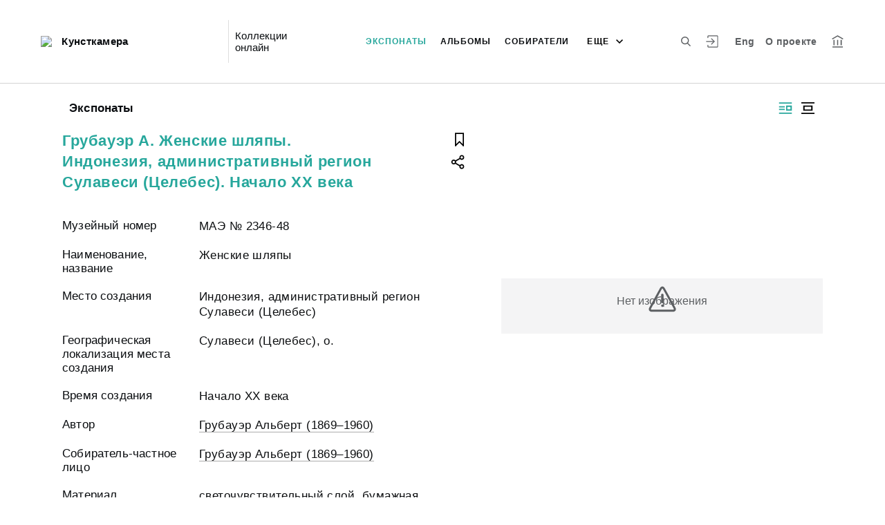

--- FILE ---
content_type: text/html; charset=utf-8
request_url: http://collection.kunstkamera.ru/entity/OBJECT/79988
body_size: 19545
content:
<!DOCTYPE html><html lang="ru"><head>
  <meta charset="utf-8">
  <meta http-equiv="X-UA-Compatible" content="IE=11;IE=EDGE">
  <title>Грубауэр А. Женские шляпы. Индонезия, административный регион Сулавеси (Целебес). Начало XX века</title>
  <base href="/">

  <meta name="viewport" content="width=device-width, initial-scale=1">
  <link rel="shortcut icon" href="/api/favicon">
<link rel="stylesheet" href="styles.1eed0e91a6a1231b7f4e.css"><style ng-transition="my-app"></style><meta name="description" content="Экспонаты Кунсткамера Смотрите музейные коллекции онлайн."><meta name="keywords" content="Онлайн коллекция музея"><meta property="og:url" content="http://collection.kunstkamera.ru/entity/OBJECT/79988"><meta property="og:title" content="Грубауэр А. Женские шляпы. Индонезия, административный регион Сулавеси (Целебес). Начало XX века"><meta property="og:description" content="Смотрите музейные коллекции онлайн."><meta property="og:type" content="article"><meta property="og:image" content="http://collection.kunstkamera.ru/api/spf/SV4Ljhq6hzh2wVK3R9r5yDh3PUlahgnmlA1ZGX_EFHeaxOuxbpoF8CUzzd0ijLYO.jpg?w=1000&amp;h=1000"><meta property="og:image:width" content="1000"><meta property="og:image:height" content="1000"><meta name="twitter:card" content="summary_large_image"><meta name="twitter:image" content="http://collection.kunstkamera.ru/api/spf/SV4Ljhq6hzh2wVK3R9r5yDh3PUlahgnmlA1ZGX_EFHeaxOuxbpoF8CUzzd0ijLYO.jpg?w=1000&amp;h=1000"><meta name="twitter:title" content="Грубауэр А. Женские шляпы. Индонезия, административный регион Сулавеси (Целебес). Начало XX века"><meta name="twitter:description" content="Смотрите музейные коллекции онлайн."><meta name="vk:title" content="Грубауэр А. Женские шляпы. Индонезия, административный регион Сулавеси (Целебес). Начало XX века"><meta name="vk:description" content="Смотрите музейные коллекции онлайн."><meta name="vk:image" content="http://collection.kunstkamera.ru/api/spf/SV4Ljhq6hzh2wVK3R9r5yDh3PUlahgnmlA1ZGX_EFHeaxOuxbpoF8CUzzd0ijLYO.jpg?w=1000&amp;h=1000"></head>
<body>
  <app-root _nghost-sc67="" ng-version="11.2.13"><div _ngcontent-sc67="" class="page"><iss-header _ngcontent-sc67="" _nghost-sc51=""><header _ngcontent-sc51="" class="header header--inner header--inner-with-logo"><div _ngcontent-sc51="" class="header__content header__content--large"><div _ngcontent-sc51="" class="header__left"><a _ngcontent-sc51="" href="/" class="header__logo"><img _ngcontent-sc51="" objectfitimage="" alt="Кунсткамера" src="/api/spf/Ajs0QiFcFV2BR8prUUur7Dmf7lFIk6J6LBChgFjEnHBWBcJE6xroTgWFlWhsu3h0.data" class="ofi"><img _ngcontent-sc51="" objectfitimage="" alt="Кунсткамера" src="/api/spf/Ajs0QiFcFV2BR8prUUur7Dmf7lFIk6J6LBChgFjEnHBWBcJE6xroTgWFlWhsu3h0.data" class="ofi"><div _ngcontent-sc51="" class="header__logo__text">Кунсткамера</div></a><!----><div _ngcontent-sc51="" class="header__label">Коллекции онлайн</div><!----></div><div _ngcontent-sc51="" class="header__right"><button _ngcontent-sc51="" type="button" class="header__search js-modal-search-link" aria-label="Поиск по сайту"><svg _ngcontent-sc51="" data-svg="search"><use _ngcontent-sc51="" xlink:href="sprites.f4d1db71d0b64f920ee6.svg#search"></use></svg></button><a _ngcontent-sc51="" href="#" preventdefault="" class="header__user"><!----><svg _ngcontent-sc51="" data-svg="auth"><use _ngcontent-sc51="" xlink:href="sprites.f4d1db71d0b64f920ee6.svg#auth"></use></svg><!----><div _ngcontent-sc51="" class="header__menu-lk"><div _ngcontent-sc51="" class="header__menu-lk-wrap header__menu-lk-wrap--unauth"><object _ngcontent-sc51=""><!----><a _ngcontent-sc51="" href="#" preventdefault="" class="header__menu-lk__link">Войти</a><a _ngcontent-sc51="" class="header__menu-lk__link" href="/registration">Зарегистрироваться</a><!----><!----></object></div></div></a><!----><a _ngcontent-sc51="" href="#" preventdefault="" class="header__language" aria-label="Переключить язык">Eng</a><!----><a _ngcontent-sc51="" class="header__about" href="/about">О проекте</a><a _ngcontent-sc51="" target="_blank" class="header__museum" href="http://www.kunstkamera.ru/"><svg _ngcontent-sc51="" data-svg="museum"><use _ngcontent-sc51="" xlink:href="sprites.f4d1db71d0b64f920ee6.svg#museum"></use></svg></a><!----></div><button _ngcontent-sc51="" type="button" class="header__hamburger" aria-label="Главное меню"><span _ngcontent-sc51=""></span><span _ngcontent-sc51=""></span><span _ngcontent-sc51=""></span><div _ngcontent-sc51="" class="header__hamburger__text">Меню</div></button><!----><a _ngcontent-sc51="" href="#" preventdefault="" class="header__language-mobile">Eng</a><!----><div _ngcontent-sc51="" class="for_1200_show_3 for_1300_show_4 for_1400_show_4 for_1600_show_5 for_1900_show_6 header__menu"><div _ngcontent-sc51="" class="header__menu__item header__menu__item--main"><a _ngcontent-sc51="" class="header__menu__item__link active" href="/entity/OBJECT">Экспонаты</a></div><div _ngcontent-sc51="" class="header__menu__item header__menu__item--main"><a _ngcontent-sc51="" class="header__menu__item__link" href="/entity/ALBUM">Альбомы</a></div><div _ngcontent-sc51="" class="header__menu__item header__menu__item--main"><a _ngcontent-sc51="" class="header__menu__item__link" href="/entity/PERSON">Собиратели</a></div><div _ngcontent-sc51="" class="header__menu__item header__menu__item--main"><a _ngcontent-sc51="" class="header__menu__item__link" href="/entity/ORGANIZ">Организации</a></div><div _ngcontent-sc51="" class="header__menu__item header__menu__item--main"><a _ngcontent-sc51="" class="header__menu__item__link" href="/entity/EXHIBITION">Публикации</a></div><div _ngcontent-sc51="" class="header__menu__item header__menu__item--main"><a _ngcontent-sc51="" class="header__menu__item__link" href="/entity/NEWS">Новости</a></div><!----><div _ngcontent-sc51="" class="header__menu__more"><div _ngcontent-sc51="" class="select-selected is-hidden">еще</div><ul _ngcontent-sc51="" issclickoutside="" class="select-items select-hide"><li _ngcontent-sc51="" class="active"><a _ngcontent-sc51="" href="/entity/OBJECT">Экспонаты</a></li><li _ngcontent-sc51="" class=""><a _ngcontent-sc51="" href="/entity/ALBUM">Альбомы</a></li><li _ngcontent-sc51="" class=""><a _ngcontent-sc51="" href="/entity/PERSON">Собиратели</a></li><li _ngcontent-sc51="" class=""><a _ngcontent-sc51="" href="/entity/ORGANIZ">Организации</a></li><li _ngcontent-sc51="" class=""><a _ngcontent-sc51="" href="/entity/EXHIBITION">Публикации</a></li><li _ngcontent-sc51="" class=""><a _ngcontent-sc51="" href="/entity/NEWS">Новости</a></li><!----></ul></div></div><div _ngcontent-sc51="" class="header__mobile-menu"><div _ngcontent-sc51="" class="header__mobile-menu__wrap"><a _ngcontent-sc51="" href="#" class="header__user"><svg _ngcontent-sc51="" data-svg="user-circle"><use _ngcontent-sc51="" xlink:href="sprites.f4d1db71d0b64f920ee6.svg#user-circle"></use></svg></a><div _ngcontent-sc51="" class="header__menu"><div _ngcontent-sc51="" class="header__menu__item"><a _ngcontent-sc51="" class="header__menu__item__link active" href="/entity/OBJECT">Экспонаты</a></div><div _ngcontent-sc51="" class="header__menu__item"><a _ngcontent-sc51="" class="header__menu__item__link" href="/entity/ALBUM">Альбомы</a></div><div _ngcontent-sc51="" class="header__menu__item"><a _ngcontent-sc51="" class="header__menu__item__link" href="/entity/PERSON">Собиратели</a></div><div _ngcontent-sc51="" class="header__menu__item"><a _ngcontent-sc51="" class="header__menu__item__link" href="/entity/ORGANIZ">Организации</a></div><div _ngcontent-sc51="" class="header__menu__item"><a _ngcontent-sc51="" class="header__menu__item__link" href="/entity/EXHIBITION">Публикации</a></div><div _ngcontent-sc51="" class="header__menu__item"><a _ngcontent-sc51="" class="header__menu__item__link" href="/entity/NEWS">Новости</a></div><!----><div _ngcontent-sc51="" class="header__menu__item"><a _ngcontent-sc51="" class="header__menu__item__link" href="/about">О проекте</a></div></div><a _ngcontent-sc51="" role="button" href="#" preventdefault="" class="header__language" aria-label="Переключить язык">Eng</a><!----><a _ngcontent-sc51="" href="#" preventdefault="" class="header__link header__link--lk js-open-btn">Личный кабинет <svg _ngcontent-sc51="" data-svg="arrow-down"><use _ngcontent-sc51="" xlink:href="sprites.f4d1db71d0b64f920ee6.svg#arrow-down"></use></svg></a><!----><div _ngcontent-sc51="" class="header__lk-drop js-hidden"><!----><a _ngcontent-sc51="" href="#" preventdefault="" class="header__lk-drop__link">Войти</a><a _ngcontent-sc51="" class="header__lk-drop__link" href="/registration">Зарегистрироваться</a><!----><!----></div><a _ngcontent-sc51="" target="_blank" class="header__link" href="http://www.kunstkamera.ru/">На сайт музея <svg _ngcontent-sc51="" data-svg="arrow-right"><use _ngcontent-sc51="" xlink:href="sprites.f4d1db71d0b64f920ee6.svg#arrow-right"></use></svg></a><a _ngcontent-sc51="" href="#" preventdefault="" class="header__link header__link--search js-modal-search-link"><svg _ngcontent-sc51="" data-svg="search"><use _ngcontent-sc51="" xlink:href="sprites.f4d1db71d0b64f920ee6.svg#search"></use></svg>Поиск по сайту</a></div></div><div _ngcontent-sc51="" class="header__title-museum">Экспонаты</div></div></header><!----><!----><div _ngcontent-sc51="" class="modal modal--search is-hidden"><div _ngcontent-sc51="" class="modal__overlay"></div><div _ngcontent-sc51="" class="modal__container" style="overflow: hidden;"><form _ngcontent-sc51="" novalidate="" method="GET" class="search__form ng-untouched ng-pristine ng-valid"><iss-autocompletion _ngcontent-sc51="" class="awesomplete" _nghost-sc45=""><input _ngcontent-sc45="" autocomplete="off" type="search" name="q" class="search__form__input awesomplete-search__input ng-untouched ng-pristine ng-valid" placeholder="Введите запрос - автора, страну, дату, материал" value=""><div _ngcontent-sc45="" class="search__form__dropdown awesomplete-search__dropdown"><ul _ngcontent-sc45=""><!----></ul></div></iss-autocompletion><button _ngcontent-sc51="" type="button" class="search__form__remove" aria-label="Очистить"><svg _ngcontent-sc51="" data-svg="close"><use _ngcontent-sc51="" xlink:href="sprites.f4d1db71d0b64f920ee6.svg#close"></use></svg></button><button _ngcontent-sc51="" type="submit" class="search__form__button" aria-label="Искать"><svg _ngcontent-sc51="" data-svg="search"><use _ngcontent-sc51="" xlink:href="sprites.f4d1db71d0b64f920ee6.svg#search"></use></svg></button></form></div></div></iss-header><router-outlet _ngcontent-sc67=""></router-outlet><iss-entity-page _nghost-sc131=""><div _ngcontent-sc131="" class="card-detail card-detail--layout-2"><!----><div _ngcontent-sc131="" class="card-detail__mobile-navigation"><a _ngcontent-sc131="" preventdefault="" href="#" class="card-detail__mobile-navigation__arrow-prev" style="visibility:hidden;"><svg _ngcontent-sc131="" data-svg="arrow-small"><use _ngcontent-sc131="" xlink:href="sprites.f4d1db71d0b64f920ee6.svg#arrow-small"></use></svg></a><!----><a _ngcontent-sc131="" preventdefault="" href="#" class="card-detail__mobile-navigation__arrow-next" style="visibility:hidden;"><svg _ngcontent-sc131="" data-svg="arrow-small"><use _ngcontent-sc131="" xlink:href="sprites.f4d1db71d0b64f920ee6.svg#arrow-small"></use></svg></a></div><div _ngcontent-sc131="" class="card-detail__header"><div _ngcontent-sc131="" class="card-detail__header__left"><!----><div _ngcontent-sc131="" class="card-detail__header__title">Экспонаты</div></div><div _ngcontent-sc131="" class="card-detail__header__right"><!----><button _ngcontent-sc131="" type="button" class="card-detail__header__layout active" aria-label="Изображение справа"><!----><svg _ngcontent-sc131="" data-svg="layout-2"><use _ngcontent-sc131="" xlink:href="sprites.f4d1db71d0b64f920ee6.svg#layout-2"></use></svg><!----><!----></button><button _ngcontent-sc131="" type="button" class="card-detail__header__layout" aria-label="Изображение в центре"><svg _ngcontent-sc131="" data-svg="layout-1"><use _ngcontent-sc131="" xlink:href="sprites.f4d1db71d0b64f920ee6.svg#layout-1"></use></svg><!----><!----><!----></button><!----><!----><!----></div></div><div _ngcontent-sc131="" class="card-detail__info__title for-mobile for-layout-1"><span _ngcontent-sc131="">Грубауэр А. Женские шляпы. Индонезия, административный регион Сулавеси (Целебес). Начало XX века</span><div _ngcontent-sc131="" class="card-detail__gallery__actions"><a _ngcontent-sc131="" href="#" preventdefault="" class="card-detail__gallery__action"><div _ngcontent-sc131="" class="card-detail__gallery__action__flag"><svg _ngcontent-sc131="" data-svg="flag-black"><use _ngcontent-sc131="" xlink:href="sprites.f4d1db71d0b64f920ee6.svg#flag-black"></use></svg></div></a><!----><a _ngcontent-sc131="" href="#" preventdefault="" class="card-detail__gallery__action js-modal-share-link"><div _ngcontent-sc131="" class="card-detail__gallery__action__share"><svg _ngcontent-sc131="" data-svg="share-black"><use _ngcontent-sc131="" xlink:href="sprites.f4d1db71d0b64f920ee6.svg#share-black"></use></svg></div></a></div></div><div _ngcontent-sc131="" class="card-detail__content"><iss-entity-gallery _ngcontent-sc131="" class="card-detail__gallery" _nghost-sc119=""><div _ngcontent-sc119="" class="card-detail__gallery__image"><!----><div _ngcontent-sc119="" class="card-detail__gallery__image__wrapper"><div _ngcontent-sc119="" class="card-detail__gallery__image__img js-modal-image-link"><iss-image _ngcontent-sc119=""><!----><img objectfitimage="" alt="" src="/api/spf/SV4Ljhq6hzh2wVK3R9r5yDh3PUlahgnmlA1ZGX_EFHeaxOuxbpoF8CUzzd0ijLYO.jpg?w=1000&amp;h=1000" class="ofi"><!----><!----><div class="card-detail__gallery__preloader-wrap js-modal-image-preloader"><div class="card-detail__gallery__preloader"></div></div><!----></iss-image></div></div><!----><!----><a _ngcontent-sc119="" href="javascript:void(0)" class="card-detail__gallery__action card-detail__gallery__action--order"><div _ngcontent-sc119="" class="card-detail__gallery__action__download card-detail__gallery__action__download__button">Добавить в заказ</div></a><!----><!----></div><!----><div _ngcontent-sc119="" class="card-detail__gallery__title"><div _ngcontent-sc119=""></div></div><!----><iss-image-viewer _ngcontent-sc119="" _nghost-sc118=""><div _ngcontent-sc118="" class="modal modal--image is-hidden"><div _ngcontent-sc118="" class="modal__content"><div _ngcontent-sc118="" class="modal__image" id="spf-player_3dovd5dxkaa_1768842395997"><button _ngcontent-sc118="" type="button" class="modal__close"><svg _ngcontent-sc118="" data-svg="close-small"><use _ngcontent-sc118="" xlink:href="sprites.f4d1db71d0b64f920ee6.svg#close-fullscreen"></use></svg></button></div><div _ngcontent-sc118="" class="modal__controls"><!----><!----><div _ngcontent-sc118="" class="modal__controls__title"></div><div _ngcontent-sc118="" class="modal__controls__scale"><button _ngcontent-sc118="" type="button" class="modal__controls__scale__button"><svg _ngcontent-sc118="" data-svg="minus"><use _ngcontent-sc118="" xlink:href="sprites.f4d1db71d0b64f920ee6.svg#minus"></use></svg></button><div _ngcontent-sc118="" class="modal__controls__scale__value">--</div><button _ngcontent-sc118="" type="button" class="modal__controls__scale__button"><svg _ngcontent-sc118="" data-svg="plus"><use _ngcontent-sc118="" xlink:href="sprites.f4d1db71d0b64f920ee6.svg#plus"></use></svg></button></div></div></div><div _ngcontent-sc118="" class="modal__sidebar"><button _ngcontent-sc118="" type="button" class="modal__sidebar__button"><svg _ngcontent-sc118="" data-svg="arrow-small"><use _ngcontent-sc118="" xlink:href="sprites.f4d1db71d0b64f920ee6.svg#arrow-small"></use></svg><svg _ngcontent-sc118="" data-svg="grid"><use _ngcontent-sc118="" xlink:href="sprites.f4d1db71d0b64f920ee6.svg#grid"></use></svg></button><div _ngcontent-sc118="" class="modal__slider"><button _ngcontent-sc118="" type="button" class="modal__slider__nav-prev"><svg _ngcontent-sc118="" data-svg="arrow-down"><use _ngcontent-sc118="" xlink:href="sprites.f4d1db71d0b64f920ee6.svg#arrow-down"></use></svg></button><button _ngcontent-sc118="" type="button" class="modal__slider__nav-next"><svg _ngcontent-sc118="" data-svg="arrow-down"><use _ngcontent-sc118="" xlink:href="sprites.f4d1db71d0b64f920ee6.svg#arrow-down"></use></svg></button><div _ngcontent-sc118="" class="modal__slides"><a _ngcontent-sc118="" issclickprevent="" href="#" class="modal__slide active"><iss-image _ngcontent-sc118=""><img objectfitimage="" class="modal__slide__image ofi lazyload" alt="" src="[data-uri]" data-src="/api/spf/SV4Ljhq6hzh2wVK3R9r5yDh3PUlahgnmlA1ZGX_EFHeaxOuxbpoF8CUzzd0ijLYO.jpg?w=500&amp;h=500"><!----><!----><!----><!----></iss-image></a><!----></div></div></div></div></iss-image-viewer></iss-entity-gallery><!----><iss-entity-detailed-info _ngcontent-sc131="" class="card-detail__info small-content" _nghost-sc114=""><div _ngcontent-sc114="" class="card-detail__info__title for-desktop"><span _ngcontent-sc114="">Грубауэр А. Женские шляпы. Индонезия, административный регион Сулавеси (Целебес). Начало XX века</span></div><div _ngcontent-sc114="" class="card-detail__info__list"><div _ngcontent-sc114="" class="card-detail__info__list__wrapper"><iss-info-text-field _ngcontent-sc114="" _nghost-sc107=""><div _ngcontent-sc107="" class="card-detail__info__item"><div _ngcontent-sc107="" class="card-detail__info__item__title">Музейный номер</div><div _ngcontent-sc107="" class="card-detail__info__item__value"><div _ngcontent-sc107="" class="card-detail__info__item__value__wrapper pre-line"><!---->МАЭ № 2346-48<!----><!----><!----><!----><!----></div><a _ngcontent-sc107="" href="#" class="more is-hidden">Читать далее</a></div></div><!----><iss-modal-dialog _ngcontent-sc107="" _nghost-sc52=""><div _ngcontent-sc52="" class="modal modal--dictionary is-hidden"><div _ngcontent-sc52="" class="modal__overlay"></div><div _ngcontent-sc52="" class="modal__container"><button _ngcontent-sc52="" type="button" class="modal__close"><svg _ngcontent-sc52=""><use _ngcontent-sc52="" xlink:href="sprites.f4d1db71d0b64f920ee6.svg#close-small"></use></svg></button><div _ngcontent-sc52="" class="modal__container__content"><div _ngcontent-sc107="" body=""><div _ngcontent-sc107="" class="modal__svg"><svg _ngcontent-sc107="" data-svg="dictionary"><use _ngcontent-sc107="" xlink:href="sprites.f4d1db71d0b64f920ee6.svg#dictionary"></use></svg></div><div _ngcontent-sc107="" class="modal__container__text"><h3 _ngcontent-sc107=""></h3><p _ngcontent-sc107="" class="js-dictionary-text"></p></div></div></div></div></div></iss-modal-dialog></iss-info-text-field><!----><!----><!----><!----><!----><!----><!----><iss-info-text-field _ngcontent-sc114="" _nghost-sc107=""><div _ngcontent-sc107="" class="card-detail__info__item"><div _ngcontent-sc107="" class="card-detail__info__item__title">Наименование, название</div><div _ngcontent-sc107="" class="card-detail__info__item__value"><div _ngcontent-sc107="" class="card-detail__info__item__value__wrapper pre-line"><!---->Женские шляпы<!----><!----><!----><!----><!----></div><a _ngcontent-sc107="" href="#" class="more is-hidden">Читать далее</a></div></div><!----><iss-modal-dialog _ngcontent-sc107="" _nghost-sc52=""><div _ngcontent-sc52="" class="modal modal--dictionary is-hidden"><div _ngcontent-sc52="" class="modal__overlay"></div><div _ngcontent-sc52="" class="modal__container"><button _ngcontent-sc52="" type="button" class="modal__close"><svg _ngcontent-sc52=""><use _ngcontent-sc52="" xlink:href="sprites.f4d1db71d0b64f920ee6.svg#close-small"></use></svg></button><div _ngcontent-sc52="" class="modal__container__content"><div _ngcontent-sc107="" body=""><div _ngcontent-sc107="" class="modal__svg"><svg _ngcontent-sc107="" data-svg="dictionary"><use _ngcontent-sc107="" xlink:href="sprites.f4d1db71d0b64f920ee6.svg#dictionary"></use></svg></div><div _ngcontent-sc107="" class="modal__container__text"><h3 _ngcontent-sc107=""></h3><p _ngcontent-sc107="" class="js-dictionary-text"></p></div></div></div></div></div></iss-modal-dialog></iss-info-text-field><!----><!----><!----><!----><!----><!----><!----><iss-info-text-field _ngcontent-sc114="" _nghost-sc107=""><div _ngcontent-sc107="" class="card-detail__info__item"><div _ngcontent-sc107="" class="card-detail__info__item__title">Место создания</div><div _ngcontent-sc107="" class="card-detail__info__item__value"><div _ngcontent-sc107="" class="card-detail__info__item__value__wrapper pre-line"><!---->Индонезия, административный регион Сулавеси (Целебес)<!----><!----><!----><!----><!----></div><a _ngcontent-sc107="" href="#" class="more is-hidden">Читать далее</a></div></div><!----><iss-modal-dialog _ngcontent-sc107="" _nghost-sc52=""><div _ngcontent-sc52="" class="modal modal--dictionary is-hidden"><div _ngcontent-sc52="" class="modal__overlay"></div><div _ngcontent-sc52="" class="modal__container"><button _ngcontent-sc52="" type="button" class="modal__close"><svg _ngcontent-sc52=""><use _ngcontent-sc52="" xlink:href="sprites.f4d1db71d0b64f920ee6.svg#close-small"></use></svg></button><div _ngcontent-sc52="" class="modal__container__content"><div _ngcontent-sc107="" body=""><div _ngcontent-sc107="" class="modal__svg"><svg _ngcontent-sc107="" data-svg="dictionary"><use _ngcontent-sc107="" xlink:href="sprites.f4d1db71d0b64f920ee6.svg#dictionary"></use></svg></div><div _ngcontent-sc107="" class="modal__container__text"><h3 _ngcontent-sc107=""></h3><p _ngcontent-sc107="" class="js-dictionary-text"></p></div></div></div></div></div></iss-modal-dialog></iss-info-text-field><!----><!----><!----><!----><!----><!----><!----><iss-info-text-field _ngcontent-sc114="" _nghost-sc107=""><div _ngcontent-sc107="" class="card-detail__info__item"><div _ngcontent-sc107="" class="card-detail__info__item__title">Географическая локализация места создания</div><div _ngcontent-sc107="" class="card-detail__info__item__value"><div _ngcontent-sc107="" class="card-detail__info__item__value__wrapper pre-line"><!---->Сулавеси (Целебес), о.<!----><!----><!----><!----><!----></div><a _ngcontent-sc107="" href="#" class="more is-hidden">Читать далее</a></div></div><!----><iss-modal-dialog _ngcontent-sc107="" _nghost-sc52=""><div _ngcontent-sc52="" class="modal modal--dictionary is-hidden"><div _ngcontent-sc52="" class="modal__overlay"></div><div _ngcontent-sc52="" class="modal__container"><button _ngcontent-sc52="" type="button" class="modal__close"><svg _ngcontent-sc52=""><use _ngcontent-sc52="" xlink:href="sprites.f4d1db71d0b64f920ee6.svg#close-small"></use></svg></button><div _ngcontent-sc52="" class="modal__container__content"><div _ngcontent-sc107="" body=""><div _ngcontent-sc107="" class="modal__svg"><svg _ngcontent-sc107="" data-svg="dictionary"><use _ngcontent-sc107="" xlink:href="sprites.f4d1db71d0b64f920ee6.svg#dictionary"></use></svg></div><div _ngcontent-sc107="" class="modal__container__text"><h3 _ngcontent-sc107=""></h3><p _ngcontent-sc107="" class="js-dictionary-text"></p></div></div></div></div></div></iss-modal-dialog></iss-info-text-field><!----><!----><!----><!----><!----><!----><!----><iss-info-text-field _ngcontent-sc114="" _nghost-sc107=""><div _ngcontent-sc107="" class="card-detail__info__item"><div _ngcontent-sc107="" class="card-detail__info__item__title">Время создания</div><div _ngcontent-sc107="" class="card-detail__info__item__value"><div _ngcontent-sc107="" class="card-detail__info__item__value__wrapper pre-line"><!---->Начало XX века<!----><!----><!----><!----><!----></div><a _ngcontent-sc107="" href="#" class="more is-hidden">Читать далее</a></div></div><!----><iss-modal-dialog _ngcontent-sc107="" _nghost-sc52=""><div _ngcontent-sc52="" class="modal modal--dictionary is-hidden"><div _ngcontent-sc52="" class="modal__overlay"></div><div _ngcontent-sc52="" class="modal__container"><button _ngcontent-sc52="" type="button" class="modal__close"><svg _ngcontent-sc52=""><use _ngcontent-sc52="" xlink:href="sprites.f4d1db71d0b64f920ee6.svg#close-small"></use></svg></button><div _ngcontent-sc52="" class="modal__container__content"><div _ngcontent-sc107="" body=""><div _ngcontent-sc107="" class="modal__svg"><svg _ngcontent-sc107="" data-svg="dictionary"><use _ngcontent-sc107="" xlink:href="sprites.f4d1db71d0b64f920ee6.svg#dictionary"></use></svg></div><div _ngcontent-sc107="" class="modal__container__text"><h3 _ngcontent-sc107=""></h3><p _ngcontent-sc107="" class="js-dictionary-text"></p></div></div></div></div></div></iss-modal-dialog></iss-info-text-field><!----><!----><!----><!----><!----><!----><!----><!----><!----><!----><iss-info-entity-field _ngcontent-sc114="" _nghost-sc110=""><div _ngcontent-sc110="" class="card-detail__info__item"><div _ngcontent-sc110="" class="card-detail__info__item__title">Автор</div><div _ngcontent-sc110="" class="card-detail__info__item__value"><div _ngcontent-sc110="" class="card-detail__info__item__value__wrapper-list"><!----><a _ngcontent-sc110="" href="/entity/PERSON/181">Грубауэр Альберт (1869–1960)</a><!----><!----><!----><!----></div><!----></div></div></iss-info-entity-field><!----><!----><!----><!----><!----><!----><!----><iss-info-entity-field _ngcontent-sc114="" _nghost-sc110=""><div _ngcontent-sc110="" class="card-detail__info__item"><div _ngcontent-sc110="" class="card-detail__info__item__title">Собиратель-частное лицо</div><div _ngcontent-sc110="" class="card-detail__info__item__value"><div _ngcontent-sc110="" class="card-detail__info__item__value__wrapper-list"><!----><a _ngcontent-sc110="" href="/entity/PERSON/181">Грубауэр Альберт (1869–1960)</a><!----><!----><!----><!----></div><!----></div></div></iss-info-entity-field><!----><!----><!----><!----><iss-info-text-field _ngcontent-sc114="" _nghost-sc107=""><div _ngcontent-sc107="" class="card-detail__info__item"><div _ngcontent-sc107="" class="card-detail__info__item__title">Материал</div><div _ngcontent-sc107="" class="card-detail__info__item__value"><div _ngcontent-sc107="" class="card-detail__info__item__value__wrapper pre-line"><!---->светочувствительный слой, бумажная подложка<!----><!----><!----><!----><!----></div><a _ngcontent-sc107="" href="#" class="more is-hidden">Читать далее</a></div></div><!----><iss-modal-dialog _ngcontent-sc107="" _nghost-sc52=""><div _ngcontent-sc52="" class="modal modal--dictionary is-hidden"><div _ngcontent-sc52="" class="modal__overlay"></div><div _ngcontent-sc52="" class="modal__container"><button _ngcontent-sc52="" type="button" class="modal__close"><svg _ngcontent-sc52=""><use _ngcontent-sc52="" xlink:href="sprites.f4d1db71d0b64f920ee6.svg#close-small"></use></svg></button><div _ngcontent-sc52="" class="modal__container__content"><div _ngcontent-sc107="" body=""><div _ngcontent-sc107="" class="modal__svg"><svg _ngcontent-sc107="" data-svg="dictionary"><use _ngcontent-sc107="" xlink:href="sprites.f4d1db71d0b64f920ee6.svg#dictionary"></use></svg></div><div _ngcontent-sc107="" class="modal__container__text"><h3 _ngcontent-sc107=""></h3><p _ngcontent-sc107="" class="js-dictionary-text"></p></div></div></div></div></div></iss-modal-dialog></iss-info-text-field><!----><!----><!----><!----><!----><!----><!----><iss-info-text-field _ngcontent-sc114="" _nghost-sc107=""><div _ngcontent-sc107="" class="card-detail__info__item"><div _ngcontent-sc107="" class="card-detail__info__item__title">Размер</div><div _ngcontent-sc107="" class="card-detail__info__item__value"><div _ngcontent-sc107="" class="card-detail__info__item__value__wrapper pre-line"><!---->12,0 х 17,0<!----><!----><!----><!----><!----></div><a _ngcontent-sc107="" href="#" class="more is-hidden">Читать далее</a></div></div><!----><iss-modal-dialog _ngcontent-sc107="" _nghost-sc52=""><div _ngcontent-sc52="" class="modal modal--dictionary is-hidden"><div _ngcontent-sc52="" class="modal__overlay"></div><div _ngcontent-sc52="" class="modal__container"><button _ngcontent-sc52="" type="button" class="modal__close"><svg _ngcontent-sc52=""><use _ngcontent-sc52="" xlink:href="sprites.f4d1db71d0b64f920ee6.svg#close-small"></use></svg></button><div _ngcontent-sc52="" class="modal__container__content"><div _ngcontent-sc107="" body=""><div _ngcontent-sc107="" class="modal__svg"><svg _ngcontent-sc107="" data-svg="dictionary"><use _ngcontent-sc107="" xlink:href="sprites.f4d1db71d0b64f920ee6.svg#dictionary"></use></svg></div><div _ngcontent-sc107="" class="modal__container__text"><h3 _ngcontent-sc107=""></h3><p _ngcontent-sc107="" class="js-dictionary-text"></p></div></div></div></div></div></iss-modal-dialog></iss-info-text-field><!----><!----><!----><!----><!----><!----><!----><iss-info-text-field _ngcontent-sc114="" _nghost-sc107=""><div _ngcontent-sc107="" class="card-detail__info__item"><div _ngcontent-sc107="" class="card-detail__info__item__title">Собрание</div><div _ngcontent-sc107="" class="card-detail__info__item__value"><div _ngcontent-sc107="" class="card-detail__info__item__value__wrapper pre-line"><!---->Фотоколлекция<!----><!----><!----><!----><!----></div><a _ngcontent-sc107="" href="#" class="more is-hidden">Читать далее</a></div></div><!----><iss-modal-dialog _ngcontent-sc107="" _nghost-sc52=""><div _ngcontent-sc52="" class="modal modal--dictionary is-hidden"><div _ngcontent-sc52="" class="modal__overlay"></div><div _ngcontent-sc52="" class="modal__container"><button _ngcontent-sc52="" type="button" class="modal__close"><svg _ngcontent-sc52=""><use _ngcontent-sc52="" xlink:href="sprites.f4d1db71d0b64f920ee6.svg#close-small"></use></svg></button><div _ngcontent-sc52="" class="modal__container__content"><div _ngcontent-sc107="" body=""><div _ngcontent-sc107="" class="modal__svg"><svg _ngcontent-sc107="" data-svg="dictionary"><use _ngcontent-sc107="" xlink:href="sprites.f4d1db71d0b64f920ee6.svg#dictionary"></use></svg></div><div _ngcontent-sc107="" class="modal__container__text"><h3 _ngcontent-sc107=""></h3><p _ngcontent-sc107="" class="js-dictionary-text"></p></div></div></div></div></div></iss-modal-dialog></iss-info-text-field><!----><!----><!----><!----><!----><!----><!----><!----></div><button _ngcontent-sc114="" type="button" class="card-detail__info__less is-hidden">Показать меньше</button></div><div _ngcontent-sc114="" class="card-detail__info__more"><button _ngcontent-sc114="" type="button" class="card-detail__info__more__button is-hidden">Показать больше</button></div><div _ngcontent-sc114="" class="card-detail__gallery__actions"><a _ngcontent-sc114="" href="#" preventdefault="" class="card-detail__gallery__action"><div _ngcontent-sc114="" class="card-detail__gallery__action__flag"><svg _ngcontent-sc114="" data-svg="flag-black"><use _ngcontent-sc114="" xlink:href="sprites.f4d1db71d0b64f920ee6.svg#flag-black"></use></svg></div></a><!----><a _ngcontent-sc114="" href="javascript:void(0)" class="card-detail__gallery__action js-modal-share-link"><div _ngcontent-sc114="" class="card-detail__gallery__action__share"><svg _ngcontent-sc114="" data-svg="share-black"><use _ngcontent-sc114="" xlink:href="sprites.f4d1db71d0b64f920ee6.svg#share-black"></use></svg></div></a></div></iss-entity-detailed-info></div><!----><!----></div><iss-entity-set-fields _ngcontent-sc131="" _nghost-sc115=""><!----></iss-entity-set-fields><iss-entity-query-fields _ngcontent-sc131="" _nghost-sc116=""><!----></iss-entity-query-fields><!----><!----><!----><iss-add-to-album-dialog _ngcontent-sc131="" _nghost-sc70=""><iss-modal-dialog _ngcontent-sc70="" _nghost-sc52=""><div _ngcontent-sc52="" class="modal modal--add-album is-hidden"><div _ngcontent-sc52="" class="modal__overlay"></div><div _ngcontent-sc52="" class="modal__container"><button _ngcontent-sc52="" type="button" class="modal__close"><svg _ngcontent-sc52=""><use _ngcontent-sc52="" xlink:href="sprites.f4d1db71d0b64f920ee6.svg#close-small"></use></svg></button><div _ngcontent-sc52="" class="modal__container__content"><div _ngcontent-sc70="" body=""><h3 _ngcontent-sc70="">Добавить в альбом</h3><div _ngcontent-sc70="" class="add-album-btn"><span _ngcontent-sc70="">+ </span>Создать новый альбом</div><ul _ngcontent-sc70="" class="list-add-in-album"><!----></ul></div></div></div></div></iss-modal-dialog><iss-modal-dialog _ngcontent-sc70="" _nghost-sc52=""><div _ngcontent-sc52="" class="modal modal--add-album-log is-hidden"><div _ngcontent-sc52="" class="modal__overlay"></div><div _ngcontent-sc52="" class="modal__container"><button _ngcontent-sc52="" type="button" class="modal__close"><svg _ngcontent-sc52=""><use _ngcontent-sc52="" xlink:href="sprites.f4d1db71d0b64f920ee6.svg#close-small"></use></svg></button><div _ngcontent-sc52="" class="modal__container__content"><div _ngcontent-sc70="" body=""><h3 _ngcontent-sc70="">Добавить в альбом</h3><p _ngcontent-sc70="">Чтобы добавить элемент в альбом, вам необходимо войти в Личный кабинет или зарегистрироваться.</p><div _ngcontent-sc70="" class="button__inline-wrap font-0"><div _ngcontent-sc70="" class="button button--inline-2 text--bold">Войти</div><div _ngcontent-sc70="" class="button button--inline-2 text--bold">Зарегистрироваться</div></div></div></div></div></div></iss-modal-dialog><iss-create-album-dialog _ngcontent-sc70="" _nghost-sc69=""><iss-modal-dialog _ngcontent-sc69="" _nghost-sc52=""><div _ngcontent-sc52="" class="modal modal--create-album is-hidden"><div _ngcontent-sc52="" class="modal__overlay"></div><div _ngcontent-sc52="" class="modal__container"><button _ngcontent-sc52="" type="button" class="modal__close"><svg _ngcontent-sc52=""><use _ngcontent-sc52="" xlink:href="sprites.f4d1db71d0b64f920ee6.svg#close-small"></use></svg></button><div _ngcontent-sc52="" class="modal__container__content"><div _ngcontent-sc69="" body=""><h3 _ngcontent-sc69="">Создать новый альбом</h3><div _ngcontent-sc69="" class="create-album-input"><input _ngcontent-sc69="" type="text" placeholder="Название альбома" value="" class="ng-untouched ng-pristine ng-valid"></div><div _ngcontent-sc69="" class="button__inline-wrap font-0 button__inline-wrap--reverse-button"><div _ngcontent-sc69="" class="button button--inline-2 button--white-txt">Отмена</div><div _ngcontent-sc69="" class="button button--inline-2 button--red">Сохранить</div></div></div></div></div></div></iss-modal-dialog></iss-create-album-dialog></iss-add-to-album-dialog><iss-add-to-cart _ngcontent-sc131="" _nghost-sc106=""><iss-modal-dialog _ngcontent-sc106="" _nghost-sc52=""><div _ngcontent-sc52="" class="modal modal--add-album-log is-hidden"><div _ngcontent-sc52="" class="modal__overlay"></div><div _ngcontent-sc52="" class="modal__container"><button _ngcontent-sc52="" type="button" class="modal__close"><svg _ngcontent-sc52=""><use _ngcontent-sc52="" xlink:href="sprites.f4d1db71d0b64f920ee6.svg#close-small"></use></svg></button><div _ngcontent-sc52="" class="modal__container__content"><div _ngcontent-sc106="" body=""><h3 _ngcontent-sc106="">Добавить в заказ</h3><p _ngcontent-sc106="">Чтобы добавить изображение в заказ, вам необходимо войти в Личный кабинет или зарегистрироваться.</p><div _ngcontent-sc106="" class="button__inline-wrap font-0"><div _ngcontent-sc106="" class="button button--inline-2 text--bold">Войти</div><div _ngcontent-sc106="" class="button button--inline-2 text--bold">Зарегистрироваться</div></div></div></div></div></div></iss-modal-dialog></iss-add-to-cart></iss-entity-page><!----></div><iss-footer _ngcontent-sc67="" _nghost-sc58=""><footer _ngcontent-sc58="" class="footer"><div _ngcontent-sc58="" class="footer__container"><div _ngcontent-sc58="" class="footer__left"><a _ngcontent-sc58="" target="_blank" href="http://www.kunstkamera.ru/">@ 2018 Музей антропологии и этнографии им. Петра Великого (Кунсткамера) Российской академии наук</a><br _ngcontent-sc58="">Все права защищены.<br _ngcontent-sc58=""><a _ngcontent-sc58="" appclickonhref="" href="/terms-of-use">Условия использования материалов сайта</a></div><a _ngcontent-sc58="" target="_blank" class="footer__center" href="http://kamis.ru/"><iss-image _ngcontent-sc58=""><img objectfitimage="" alt="«Коллекция онлайн» (КАМИС)" class="ofi lazyload" src="[data-uri]" data-src="logo-kamis-white.70b1c87d46de0d9ce063.png"><!----><!----><!----><!----></iss-image><span _ngcontent-sc58="">Разработано на платформе<br _ngcontent-sc58="">«Коллекция онлайн» (КАМИС)</span></a><div _ngcontent-sc58="" class="footer__kamis"><a _ngcontent-sc58="" href="mailto:imageorder@kunstkamera.ru"><svg _ngcontent-sc58="" data-svg="letter"><use _ngcontent-sc58="" xlink:href="sprites.f4d1db71d0b64f920ee6.svg#letter"></use></svg>Отправить сообщение</a><br _ngcontent-sc58=""><a _ngcontent-sc58="" href="javascript: void(0)"><svg _ngcontent-sc58="" data-svg="error-message"><use _ngcontent-sc58="" xlink:href="sprites.f4d1db71d0b64f920ee6.svg#error-message"></use></svg>Сообщение об ошибке</a><br _ngcontent-sc58=""><a _ngcontent-sc58="" target="_blank" href="http://www.kunstkamera.ru/">Перейти на сайт музея</a></div></div><iss-up-button _ngcontent-sc58="" _nghost-sc57=""><button _ngcontent-sc57="" class="footer__up js-up" style="display:none;"><svg _ngcontent-sc57="" data-svg="arrow-left"><use _ngcontent-sc57="" xlink:href="sprites.f4d1db71d0b64f920ee6.svg#arrow-left"></use></svg></button></iss-up-button></footer><!----><!----><iss-bug-report-dialog _ngcontent-sc58="" _nghost-sc53=""><iss-modal-dialog _ngcontent-sc53="" _nghost-sc52=""><div _ngcontent-sc52="" class="modal modal--error-message is-hidden"><div _ngcontent-sc52="" class="modal__overlay"></div><div _ngcontent-sc52="" class="modal__container"><button _ngcontent-sc52="" type="button" class="modal__close"><svg _ngcontent-sc52=""><use _ngcontent-sc52="" xlink:href="sprites.f4d1db71d0b64f920ee6.svg#close-small"></use></svg></button><div _ngcontent-sc52="" class="modal__container__content"><div _ngcontent-sc53="" body=""><h3 _ngcontent-sc53="">Сообщить об ошибке в описании</h3><textarea _ngcontent-sc53="" type="text" value="" class="ng-untouched ng-pristine ng-valid"></textarea><h4 _ngcontent-sc53="">Адрес страницы с ошибкой:</h4><a _ngcontent-sc53="" href="javascript:void(0)"></a><div _ngcontent-sc53="" class="button__inline-wrap font-0"><button _ngcontent-sc53="" class="button button--inline-1 text--bold" aria-label="Отправить">Отправить</button></div></div></div></div></div></iss-modal-dialog><iss-modal-dialog _ngcontent-sc53="" _nghost-sc52=""><div _ngcontent-sc52="" class="modal modal--message-sent is-hidden"><div _ngcontent-sc52="" class="modal__overlay"></div><div _ngcontent-sc52="" class="modal__container"><button _ngcontent-sc52="" type="button" class="modal__close"><svg _ngcontent-sc52=""><use _ngcontent-sc52="" xlink:href="sprites.f4d1db71d0b64f920ee6.svg#close-small"></use></svg></button><div _ngcontent-sc52="" class="modal__container__content"><div _ngcontent-sc53="" body=""><h3 _ngcontent-sc53="">Ваше сообщение отправлено</h3></div></div></div></div></iss-modal-dialog></iss-bug-report-dialog></iss-footer><iss-login-dialog _ngcontent-sc67="" _nghost-sc60=""><iss-modal-dialog _ngcontent-sc60="" _nghost-sc52=""><div _ngcontent-sc52="" class="modal modal--login is-hidden"><div _ngcontent-sc52="" class="modal__overlay"></div><div _ngcontent-sc52="" class="modal__container"><button _ngcontent-sc52="" type="button" class="modal__close"><svg _ngcontent-sc52=""><use _ngcontent-sc52="" xlink:href="sprites.f4d1db71d0b64f920ee6.svg#close-small"></use></svg></button><div _ngcontent-sc52="" class="modal__container__content"><div _ngcontent-sc60="" body=""><h3 _ngcontent-sc60="">Войти в Личный кабинет</h3><form _ngcontent-sc60="" novalidate="" class="form ng-untouched ng-pristine ng-valid"><div _ngcontent-sc60="" class="form__item"><label _ngcontent-sc60="" class="form__item__lable">E-mail</label><input _ngcontent-sc60="" name="name" class="form__item__input ng-untouched ng-pristine ng-valid" value=""></div><div _ngcontent-sc60="" class="form__item"><label _ngcontent-sc60="" class="form__item__lable">Пароль</label><input _ngcontent-sc60="" type="password" name="password" class="form__item__input ng-untouched ng-pristine ng-valid" value=""></div><div _ngcontent-sc60="" class="form__message"><!----></div></form><div _ngcontent-sc60="" class="button js-check-email">Войти</div><div _ngcontent-sc60="" preventdefault="" class="form__pass-question js-modal-return-pass">Забыли пароль?</div></div></div></div></div></iss-modal-dialog><iss-change-password-dialog _ngcontent-sc60="" _nghost-sc59=""><iss-modal-dialog _ngcontent-sc59="" _nghost-sc52=""><div _ngcontent-sc52="" class="modal modal--return-pass is-hidden"><div _ngcontent-sc52="" class="modal__overlay"></div><div _ngcontent-sc52="" class="modal__container"><button _ngcontent-sc52="" type="button" class="modal__close"><svg _ngcontent-sc52=""><use _ngcontent-sc52="" xlink:href="sprites.f4d1db71d0b64f920ee6.svg#close-small"></use></svg></button><div _ngcontent-sc52="" class="modal__container__content"><div _ngcontent-sc59="" body=""><h3 _ngcontent-sc59="">Получить ссылку на смену пароля</h3><form _ngcontent-sc59="" novalidate="" class="form ng-untouched ng-pristine ng-valid"><div _ngcontent-sc59="" class="form__item"><label _ngcontent-sc59="" class="form__item__lable">E-mail</label><input _ngcontent-sc59="" name="email" class="form__item__input ng-untouched ng-pristine ng-valid" value=""></div><div _ngcontent-sc59="" class="form__message"><!----></div></form><!----><div _ngcontent-sc59="" class="button js-check-email">Сбросить пароль</div><!----><!----></div></div></div></div></iss-modal-dialog></iss-change-password-dialog></iss-login-dialog><iss-share-dialog _ngcontent-sc67="" _nghost-sc61=""><div _ngcontent-sc61="" class="modal modal--share is-hidden"><div _ngcontent-sc61="" class="modal__overlay"></div><div _ngcontent-sc61="" class="modal__container"><button _ngcontent-sc61="" type="button" class="modal__close" aria-label="Закрыть"><svg _ngcontent-sc61="" data-svg="close-fullscreen"><use _ngcontent-sc61="" xlink:href="sprites.f4d1db71d0b64f920ee6.svg#close-small"></use></svg></button><div _ngcontent-sc61="" class="modal__share"><div _ngcontent-sc61="" class="modal__share__title">Поделитесь с друзьями</div><div _ngcontent-sc61="" class="modal__share__links"><button _ngcontent-sc61="" type="button" data-sharer="vk" class="modal__share__link" data-title="Грубауэр А. Женские шляпы. Индонезия, административный регион Сулавеси (Целебес). Начало XX века" data-url="http://collection.kunstkamera.ru/entity/OBJECT/79988" data-caption="Смотрите музейные коллекции онлайн." data-image="http://collection.kunstkamera.ru/api/spf/SV4Ljhq6hzh2wVK3R9r5yDh3PUlahgnmlA1ZGX_EFHeaxOuxbpoF8CUzzd0ijLYO.jpg?w=1000&amp;h=1000"><svg _ngcontent-sc61="" data-svg="vk"><use _ngcontent-sc61="" xlink:href="sprites.f4d1db71d0b64f920ee6.svg#vk"></use></svg></button><button _ngcontent-sc61="" type="button" data-sharer="facebook" class="modal__share__link" data-title="Грубауэр А. Женские шляпы. Индонезия, административный регион Сулавеси (Целебес). Начало XX века" data-url="http://collection.kunstkamera.ru/entity/OBJECT/79988"><svg _ngcontent-sc61="" data-svg="fb"><use _ngcontent-sc61="" xlink:href="sprites.f4d1db71d0b64f920ee6.svg#fb"></use></svg></button><button _ngcontent-sc61="" type="button" data-sharer="twitter" class="modal__share__link" data-title="Грубауэр А. Женские шляпы. Индонезия, административный регион Сулавеси (Целебес). Начало XX века" data-url="http://collection.kunstkamera.ru/entity/OBJECT/79988"><svg _ngcontent-sc61="" data-svg="tw"><use _ngcontent-sc61="" xlink:href="sprites.f4d1db71d0b64f920ee6.svg#tw"></use></svg></button></div></div></div></div></iss-share-dialog><iss-notification _ngcontent-sc67="" _nghost-sc62=""><!----></iss-notification><iss-alert-dialog _ngcontent-sc67="" _nghost-sc63=""><div _ngcontent-sc63="" class="modal modal--successful-add notification is-hidden"><div _ngcontent-sc63="" class="modal__container modal__container--successful-add"><button _ngcontent-sc63="" type="button" class="modal__close"><svg _ngcontent-sc63="" data-svg="close-small"><use _ngcontent-sc63="" xlink:href="sprites.f4d1db71d0b64f920ee6.svg#close-small"></use></svg></button><div _ngcontent-sc63="" class="modal--text"><div _ngcontent-sc63="" class="modal__container__text"><h3 _ngcontent-sc63=""></h3></div></div></div></div></iss-alert-dialog><iss-show-more-text-dialog _ngcontent-sc67="" _nghost-sc66=""><iss-modal-dialog _ngcontent-sc66="" _nghost-sc52=""><div _ngcontent-sc52="" class="modal modal--text is-hidden"><div _ngcontent-sc52="" class="modal__overlay"></div><div _ngcontent-sc52="" class="modal__container"><button _ngcontent-sc52="" type="button" class="modal__close"><svg _ngcontent-sc52=""><use _ngcontent-sc52="" xlink:href="sprites.f4d1db71d0b64f920ee6.svg#close-small"></use></svg></button><div _ngcontent-sc52="" class="modal__container__content"><div _ngcontent-sc66="" body=""><p _ngcontent-sc66=""></p></div></div></div></div></iss-modal-dialog></iss-show-more-text-dialog></app-root>
<script src="runtime-es2015.9ed0252e2a9d7d90eaed.js" type="module"></script><script src="runtime-es5.9ed0252e2a9d7d90eaed.js" nomodule="" defer=""></script><script src="polyfills-es5.2f3d8e07218fbd682114.js" nomodule="" defer=""></script><script src="polyfills-es2015.21ceef4a703827233801.js" type="module"></script><script src="scripts.2c514556fe3f20985eb7.js" defer=""></script><script src="main-es2015.7c886115eec873d36d96.js" type="module"></script><script src="main-es5.7c886115eec873d36d96.js" nomodule="" defer=""></script>

<script id="my-app-state" type="application/json">{&q;/api/languages&q;:[{&q;id&q;:&q;ru&q;,&q;title&q;:&q;Рус&q;},{&q;id&q;:&q;en&q;,&q;title&q;:&q;Eng&q;}],&q;/api/settings&q;:{&q;logo&q;:&q;/api/spf/Ajs0QiFcFV2BR8prUUur7Dmf7lFIk6J6LBChgFjEnHBWBcJE6xroTgWFlWhsu3h0.data&q;,&q;banner&q;:&q;/api/spf/Ajs0QiFcFV2BR8prUUur7Com6sbcz_SnCUzGnb6SEIaurFfdxhkaaaTE9CeYHY-C.data&q;,&q;staticLinks&q;:[{&q;icon&q;:&q;03&q;,&q;title&q;:&q;Изучайте предметы из экспозиции и фондов музея&q;,&q;url&q;:&q;entity/OBJECT&q;},{&q;icon&q;:&q;05&q;,&q;title&q;:&q;Используйте возможности расширенного поиска в каждом разделе&q;,&q;url&q;:&q;entity/OBJECT&q;},{&q;icon&q;:&q;06&q;,&q;title&q;:&q;Просматривайте альбомы избранных коллекций&q;,&q;url&q;:&q;entity/ALBUM&q;},{&q;icon&q;:&q;08&q;,&q;title&q;:&q;Делитесь своими находками с друзьями в социальных сетях&q;,&q;url&q;:&q;/about&q;},{&q;icon&q;:&q;07&q;,&q;title&q;:&q;Узнайте больше о проекте публикации музейных коллекций в Интернете&q;,&q;url&q;:&q;/about&q;}],&q;notification&q;:null,&q;authors&q;:null,&q;current_lang&q;:{&q;id&q;:&q;ru&q;,&q;title&q;:&q;Рус&q;},&q;langs&q;:[{&q;id&q;:&q;ru&q;,&q;title&q;:&q;Рус&q;},{&q;id&q;:&q;en&q;,&q;title&q;:&q;Eng&q;}],&q;languages&q;:[{&q;ru&q;:&q;Рус&q;},{&q;en&q;:&q;Eng&q;}],&q;entity_types&q;:[{&q;id&q;:&q;OBJECT&q;,&q;module&q;:&q;&q;,&q;notShowInMenu&q;:false,&q;title&q;:&q;Экспонаты&q;,&q;items&q;:64408,&q;titleForTotalCount&q;:&q;экспонатов&q;,&q;sorts&q;:[{&q;id&q;:&q;112&q;,&q;title&q;:&q;уникальности&q;},{&q;id&q;:&q;90&q;,&q;title&q;:&q;алфавиту&q;},{&q;id&q;:&q;100&q;,&q;title&q;:&q;датировке&q;},{&q;id&q;:&q;120&q;,&q;title&q;:&q;дате добавления (обр.)&q;}],&q;fields&q;:[{&q;attribute&q;:&q;exhibition&q;,&q;title&q;:&q;Публикации&q;,&q;type&q;:&q;ENTITY&q;,&q;use_in_search&q;:false,&q;use_in_search_header&q;:false,&q;lock_in_label&q;:false,&q;entityType&q;:&q;EXHIBITION&q;},{&q;attribute&q;:&q;anotation&q;,&q;title&q;:&q;Аннотация&q;,&q;type&q;:&q;TEXT&q;,&q;use_in_search&q;:false,&q;use_in_search_header&q;:false,&q;lock_in_label&q;:false},{&q;attribute&q;:&q;medias&q;,&q;title&q;:&q;Медиа-объект&q;,&q;type&q;:&q;MEDIAS&q;,&q;use_in_search&q;:false,&q;use_in_search_header&q;:false,&q;lock_in_label&q;:false},{&q;attribute&q;:&q;object_name&q;,&q;title&q;:&q;Объект&q;,&q;type&q;:&q;TEXT&q;,&q;use_in_search&q;:false,&q;use_in_search_header&q;:false,&q;lock_in_label&q;:false},{&q;attribute&q;:&q;dimensions&q;,&q;title&q;:&q;Размер&q;,&q;type&q;:&q;TEXT&q;,&q;use_in_search&q;:false,&q;use_in_search_header&q;:false,&q;lock_in_label&q;:false},{&q;attribute&q;:&q;maker&q;,&q;title&q;:&q;Организация-изготовитель&q;,&q;type&q;:&q;LIST&q;,&q;use_in_search&q;:false,&q;use_in_search_header&q;:false,&q;lock_in_label&q;:false},{&q;attribute&q;:&q;kit&q;,&q;title&q;:&q;Комплект&q;,&q;type&q;:&q;TEXT&q;,&q;use_in_search&q;:false,&q;use_in_search_header&q;:false,&q;lock_in_label&q;:false},{&q;attribute&q;:&q;provenance&q;,&q;title&q;:&q;Происхождение&q;,&q;type&q;:&q;TEXT&q;,&q;use_in_search&q;:false,&q;use_in_search_header&q;:false,&q;lock_in_label&q;:true},{&q;attribute&q;:&q;museum&q;,&q;title&q;:&q;Музей&q;,&q;type&q;:&q;LIST&q;,&q;use_in_search&q;:false,&q;use_in_search_header&q;:false,&q;lock_in_label&q;:false},{&q;attribute&q;:&q;object_type&q;,&q;title&q;:&q;Тип предмета&q;,&q;type&q;:&q;LIST&q;,&q;use_in_search&q;:false,&q;use_in_search_header&q;:false,&q;lock_in_label&q;:false},{&q;attribute&q;:&q;sobirch&q;,&q;title&q;:&q;Собиратель-частное лицо&q;,&q;type&q;:&q;ENTITY&q;,&q;use_in_search&q;:false,&q;use_in_search_header&q;:false,&q;lock_in_label&q;:false,&q;entityType&q;:&q;PERSON&q;},{&q;attribute&q;:&q;date_publ_sort&q;,&q;title&q;:&q;Датировка для сортировки&q;,&q;type&q;:&q;TEXT&q;,&q;use_in_search&q;:false,&q;use_in_search_header&q;:false,&q;lock_in_label&q;:false},{&q;attribute&q;:&q;links&q;,&q;title&q;:&q;Ссылки&q;,&q;type&q;:&q;URL&q;,&q;use_in_search&q;:false,&q;use_in_search_header&q;:false,&q;lock_in_label&q;:false},{&q;attribute&q;:&q;izopers&q;,&q;title&q;:&q;Изображенные лица&q;,&q;type&q;:&q;ENTITY&q;,&q;use_in_search&q;:false,&q;use_in_search_header&q;:false,&q;lock_in_label&q;:false,&q;entityType&q;:&q;PERSON&q;},{&q;attribute&q;:&q;sobirorg&q;,&q;title&q;:&q;Собиратель-организация&q;,&q;type&q;:&q;ENTITY&q;,&q;use_in_search&q;:false,&q;use_in_search_header&q;:false,&q;lock_in_label&q;:false,&q;entityType&q;:&q;ORGANIZ&q;},{&q;attribute&q;:&q;ethnos_text&q;,&q;title&q;:&q;Ключевые слова&q;,&q;type&q;:&q;TEXT&q;,&q;use_in_search&q;:false,&q;use_in_search_header&q;:false,&q;lock_in_label&q;:false},{&q;attribute&q;:&q;culture&q;,&q;title&q;:&q;Археологическая культура&q;,&q;type&q;:&q;TEXT&q;,&q;use_in_search&q;:false,&q;use_in_search_header&q;:false,&q;lock_in_label&q;:false},{&q;attribute&q;:&q;ab_creat&q;,&q;title&q;:&q;Абсолютная датировка&q;,&q;type&q;:&q;TEXT&q;,&q;use_in_search&q;:false,&q;use_in_search_header&q;:false,&q;lock_in_label&q;:false},{&q;attribute&q;:&q;period&q;,&q;title&q;:&q;Период&q;,&q;type&q;:&q;TEXT&q;,&q;use_in_search&q;:false,&q;use_in_search_header&q;:false,&q;lock_in_label&q;:false},{&q;attribute&q;:&q;datsb&q;,&q;title&q;:&q;Время раскопа&q;,&q;type&q;:&q;TEXT&q;,&q;use_in_search&q;:false,&q;use_in_search_header&q;:false,&q;lock_in_label&q;:false},{&q;attribute&q;:&q;collection&q;,&q;title&q;:&q;Коллекция&q;,&q;type&q;:&q;ENTITY&q;,&q;use_in_search&q;:false,&q;use_in_search_header&q;:false,&q;lock_in_label&q;:false,&q;entityType&q;:&q;COLL&q;},{&q;attribute&q;:&q;album_comm&q;,&q;title&q;:&q;Комментарий&q;,&q;type&q;:&q;ENTITY_DEPENDENT_TEXT&q;,&q;use_in_search&q;:false,&q;use_in_search_header&q;:false,&q;lock_in_label&q;:false,&q;entityType&q;:&q;ALBUM&q;},{&q;attribute&q;:&q;uniq&q;,&q;title&q;:&q;Уникальный экспонат&q;,&q;type&q;:&q;CHECKBOX&q;,&q;use_in_search&q;:true,&q;use_in_search_header&q;:true,&q;lock_in_label&q;:false},{&q;attribute&q;:&q;yes_images&q;,&q;title&q;:&q;Наличие изображений&q;,&q;type&q;:&q;CHECKBOX&q;,&q;use_in_search&q;:true,&q;use_in_search_header&q;:true,&q;lock_in_label&q;:false},{&q;attribute&q;:&q;record_id&q;,&q;title&q;:&q;Музейный номер&q;,&q;type&q;:&q;TEXT&q;,&q;use_in_search&q;:true,&q;use_in_search_header&q;:false,&q;lock_in_label&q;:true},{&q;attribute&q;:&q;object_title&q;,&q;title&q;:&q;Наименование, название&q;,&q;type&q;:&q;TEXT&q;,&q;use_in_search&q;:true,&q;use_in_search_header&q;:false,&q;lock_in_label&q;:false},{&q;attribute&q;:&q;ethnos&q;,&q;title&q;:&q;Этническая принадлежность&q;,&q;type&q;:&q;LIST&q;,&q;use_in_search&q;:true,&q;use_in_search_header&q;:false,&q;lock_in_label&q;:false},{&q;attribute&q;:&q;ethnos_ier&q;,&q;title&q;:&q;Этническая принадлежность&q;,&q;type&q;:&q;HIERARCHY&q;,&q;use_in_search&q;:false,&q;use_in_search_header&q;:false,&q;lock_in_label&q;:false},{&q;attribute&q;:&q;person&q;,&q;title&q;:&q;Персоналии&q;,&q;type&q;:&q;ENTITY&q;,&q;use_in_search&q;:true,&q;use_in_search_header&q;:false,&q;lock_in_label&q;:false,&q;entityType&q;:&q;PERSON&q;},{&q;attribute&q;:&q;organiz&q;,&q;title&q;:&q;Организации&q;,&q;type&q;:&q;ENTITY&q;,&q;use_in_search&q;:true,&q;use_in_search_header&q;:false,&q;lock_in_label&q;:false,&q;entityType&q;:&q;ORGANIZ&q;},{&q;attribute&q;:&q;expedition&q;,&q;title&q;:&q;Экспедиция&q;,&q;type&q;:&q;LIST&q;,&q;use_in_search&q;:true,&q;use_in_search_header&q;:false,&q;lock_in_label&q;:false},{&q;attribute&q;:&q;album&q;,&q;title&q;:&q;Альбомы&q;,&q;type&q;:&q;ENTITY&q;,&q;use_in_search&q;:true,&q;use_in_search_header&q;:false,&q;lock_in_label&q;:false,&q;entityType&q;:&q;ALBUM&q;},{&q;attribute&q;:&q;rubrics&q;,&q;title&q;:&q;Тематические рубрики&q;,&q;type&q;:&q;LIST&q;,&q;use_in_search&q;:true,&q;use_in_search_header&q;:false,&q;lock_in_label&q;:false},{&q;attribute&q;:&q;place&q;,&q;title&q;:&q;Место создания&q;,&q;type&q;:&q;TEXT&q;,&q;use_in_search&q;:true,&q;use_in_search_header&q;:false,&q;lock_in_label&q;:false},{&q;attribute&q;:&q;geography&q;,&q;title&q;:&q;Географическая локализация места создания&q;,&q;type&q;:&q;TEXT&q;,&q;use_in_search&q;:true,&q;use_in_search_header&q;:false,&q;lock_in_label&q;:false},{&q;attribute&q;:&q;coll_place&q;,&q;title&q;:&q;Место сбора&q;,&q;type&q;:&q;TEXT&q;,&q;use_in_search&q;:true,&q;use_in_search_header&q;:false,&q;lock_in_label&q;:false},{&q;attribute&q;:&q;coll_geography&q;,&q;title&q;:&q;Географическая локализация места сбора&q;,&q;type&q;:&q;TEXT&q;,&q;use_in_search&q;:true,&q;use_in_search_header&q;:false,&q;lock_in_label&q;:false},{&q;attribute&q;:&q;arch_pam&q;,&q;title&q;:&q;Археологический памятник&q;,&q;type&q;:&q;LIST&q;,&q;use_in_search&q;:true,&q;use_in_search_header&q;:false,&q;lock_in_label&q;:false},{&q;attribute&q;:&q;material_techniq&q;,&q;title&q;:&q;Материал&q;,&q;type&q;:&q;TEXT&q;,&q;use_in_search&q;:true,&q;use_in_search_header&q;:true,&q;lock_in_label&q;:false},{&q;attribute&q;:&q;fund&q;,&q;title&q;:&q;Собрание&q;,&q;type&q;:&q;LIST&q;,&q;use_in_search&q;:true,&q;use_in_search_header&q;:false,&q;lock_in_label&q;:false},{&q;attribute&q;:&q;author&q;,&q;title&q;:&q;Автор&q;,&q;type&q;:&q;ENTITY&q;,&q;use_in_search&q;:true,&q;use_in_search_header&q;:false,&q;lock_in_label&q;:false,&q;entityType&q;:&q;PERSON&q;},{&q;attribute&q;:&q;preparation&q;,&q;title&q;:&q;Классификация препаратов&q;,&q;type&q;:&q;LIST&q;,&q;use_in_search&q;:true,&q;use_in_search_header&q;:false,&q;lock_in_label&q;:false},{&q;attribute&q;:&q;rubr_lomonosov&q;,&q;title&q;:&q;Рубрикация фонда Музея М.В. Ломоносова&q;,&q;type&q;:&q;LIST&q;,&q;use_in_search&q;:true,&q;use_in_search_header&q;:false,&q;lock_in_label&q;:false},{&q;attribute&q;:&q;rubr_geras&q;,&q;title&q;:&q;Рубрикация пластических реконструкций&q;,&q;type&q;:&q;LIST&q;,&q;use_in_search&q;:true,&q;use_in_search_header&q;:false,&q;lock_in_label&q;:false},{&q;attribute&q;:&q;create_date&q;,&q;title&q;:&q;Время создания&q;,&q;type&q;:&q;INTERVAL&q;,&q;use_in_search&q;:true,&q;use_in_search_header&q;:false,&q;lock_in_label&q;:false}],&q;viewThumb&q;:[&q;IMAGE_MOSAIC&q;,&q;IMAGE_ROW&q;,&q;IMAGE_LIST&q;],&q;viewReview&q;:[&q;IMAGE_RIGHT&q;,&q;IMAGE_CENTER&q;],&q;needOrAndSwitcher&q;:false,&q;canAddToAlbum&q;:true,&q;canAddToOrder&q;:true,&q;enableExtendedSearch&q;:true,&q;url&q;:&q;/&q;,&q;searchResultViewTypes&q;:[2,3,1],&q;entityPageViewTypes&q;:[0,1]},{&q;id&q;:&q;ALBUM&q;,&q;module&q;:&q;&q;,&q;notShowInMenu&q;:false,&q;title&q;:&q;Альбомы&q;,&q;items&q;:29,&q;titleForTotalCount&q;:&q;альбомов&q;,&q;sorts&q;:[{&q;id&q;:&q;140&q;,&q;title&q;:&q;алфавиту&q;},{&q;id&q;:&q;20&q;,&q;title&q;:&q;в обратном порядке дат&q;},{&q;id&q;:&q;30&q;,&q;title&q;:&q;датировке&q;}],&q;fields&q;:[{&q;attribute&q;:&q;object_title&q;,&q;title&q;:&q;Заголовок&q;,&q;type&q;:&q;TEXT&q;,&q;use_in_search&q;:false,&q;use_in_search_header&q;:false,&q;lock_in_label&q;:false},{&q;attribute&q;:&q;annotation&q;,&q;title&q;:&q;Аннотация&q;,&q;type&q;:&q;TEXT&q;,&q;use_in_search&q;:false,&q;use_in_search_header&q;:false,&q;lock_in_label&q;:false},{&q;attribute&q;:&q;objects&q;,&q;title&q;:&q;Экспонаты альбома&q;,&q;type&q;:&q;ENTITY_SET&q;,&q;use_in_search&q;:false,&q;use_in_search_header&q;:false,&q;lock_in_label&q;:false,&q;entityType&q;:&q;OBJECT&q;},{&q;attribute&q;:&q;date_sort&q;,&q;title&q;:&q;Дата создания-сортировка&q;,&q;type&q;:&q;TEXT&q;,&q;use_in_search&q;:false,&q;use_in_search_header&q;:false,&q;lock_in_label&q;:false},{&q;attribute&q;:&q;pains_query&q;,&q;title&q;:&q;Экспонаты альбома&q;,&q;type&q;:&q;QUERY&q;,&q;use_in_search&q;:false,&q;use_in_search_header&q;:false,&q;lock_in_label&q;:false,&q;entityType&q;:&q;OBJECT&q;},{&q;attribute&q;:&q;links&q;,&q;title&q;:&q;Ссылки&q;,&q;type&q;:&q;URL&q;,&q;use_in_search&q;:false,&q;use_in_search_header&q;:false,&q;lock_in_label&q;:false},{&q;attribute&q;:&q;medias&q;,&q;title&q;:&q;Медиа-объект&q;,&q;type&q;:&q;MEDIAS&q;,&q;use_in_search&q;:false,&q;use_in_search_header&q;:false,&q;lock_in_label&q;:true},{&q;attribute&q;:&q;persons&q;,&q;title&q;:&q;Персоналии альбома&q;,&q;type&q;:&q;ENTITY&q;,&q;use_in_search&q;:false,&q;use_in_search_header&q;:false,&q;lock_in_label&q;:false,&q;entityType&q;:&q;PERSON&q;},{&q;attribute&q;:&q;exhibition&q;,&q;title&q;:&q;Публикации&q;,&q;type&q;:&q;ENTITY&q;,&q;use_in_search&q;:false,&q;use_in_search_header&q;:false,&q;lock_in_label&q;:false,&q;entityType&q;:&q;EXHIBITION&q;},{&q;attribute&q;:&q;date&q;,&q;title&q;:&q;Дата создания&q;,&q;type&q;:&q;DATE&q;,&q;use_in_search&q;:true,&q;use_in_search_header&q;:false,&q;lock_in_label&q;:false},{&q;attribute&q;:&q;authors&q;,&q;title&q;:&q;Авторы&q;,&q;type&q;:&q;TEXT&q;,&q;use_in_search&q;:false,&q;use_in_search_header&q;:false,&q;lock_in_label&q;:false}],&q;viewThumb&q;:[&q;IMAGE_MOSAIC&q;,&q;IMAGE_ROW&q;,&q;IMAGE_LIST&q;],&q;viewReview&q;:[&q;IMAGE_RIGHT&q;,&q;IMAGE_CENTER&q;],&q;needOrAndSwitcher&q;:false,&q;canAddToAlbum&q;:false,&q;canAddToOrder&q;:false,&q;enableExtendedSearch&q;:false,&q;url&q;:&q;/&q;,&q;searchResultViewTypes&q;:[2,3,1],&q;entityPageViewTypes&q;:[0,1]},{&q;id&q;:&q;PERSON&q;,&q;module&q;:&q;&q;,&q;notShowInMenu&q;:false,&q;title&q;:&q;Собиратели&q;,&q;items&q;:652,&q;titleForTotalCount&q;:&q;собирателя&q;,&q;sorts&q;:[{&q;id&q;:&q;130&q;,&q;title&q;:&q;алфавиту&q;}],&q;fields&q;:[{&q;attribute&q;:&q;pers_pains&q;,&q;title&q;:&q;Экспонаты, связанные с персоналией&q;,&q;type&q;:&q;QUERY&q;,&q;use_in_search&q;:false,&q;use_in_search_header&q;:false,&q;lock_in_label&q;:false,&q;entityType&q;:&q;OBJECT&q;},{&q;attribute&q;:&q;biography&q;,&q;title&q;:&q;Биография&q;,&q;type&q;:&q;TEXT&q;,&q;use_in_search&q;:false,&q;use_in_search_header&q;:false,&q;lock_in_label&q;:false},{&q;attribute&q;:&q;medias&q;,&q;title&q;:&q;Медиа-объект&q;,&q;type&q;:&q;MEDIAS&q;,&q;use_in_search&q;:false,&q;use_in_search_header&q;:false,&q;lock_in_label&q;:true},{&q;attribute&q;:&q;links&q;,&q;title&q;:&q;Ссылки&q;,&q;type&q;:&q;URL&q;,&q;use_in_search&q;:false,&q;use_in_search_header&q;:false,&q;lock_in_label&q;:false},{&q;attribute&q;:&q;exhibition&q;,&q;title&q;:&q;Публикации&q;,&q;type&q;:&q;ENTITY&q;,&q;use_in_search&q;:false,&q;use_in_search_header&q;:false,&q;lock_in_label&q;:false,&q;entityType&q;:&q;EXHIBITION&q;},{&q;attribute&q;:&q;prochsv&q;,&q;title&q;:&q;Прочие сведения&q;,&q;type&q;:&q;TEXT&q;,&q;use_in_search&q;:false,&q;use_in_search_header&q;:false,&q;lock_in_label&q;:false},{&q;attribute&q;:&q;object_title&q;,&q;title&q;:&q;ФИО&q;,&q;type&q;:&q;TEXT&q;,&q;use_in_search&q;:true,&q;use_in_search_header&q;:false,&q;lock_in_label&q;:false},{&q;attribute&q;:&q;viddejat&q;,&q;title&q;:&q;Вид деятельности&q;,&q;type&q;:&q;LIST&q;,&q;use_in_search&q;:true,&q;use_in_search_header&q;:false,&q;lock_in_label&q;:false},{&q;attribute&q;:&q;rank&q;,&q;title&q;:&q;Звание&q;,&q;type&q;:&q;LIST&q;,&q;use_in_search&q;:true,&q;use_in_search_header&q;:false,&q;lock_in_label&q;:false},{&q;attribute&q;:&q;yes_images&q;,&q;title&q;:&q;Наличие изображений&q;,&q;type&q;:&q;CHECKBOX&q;,&q;use_in_search&q;:true,&q;use_in_search_header&q;:true,&q;lock_in_label&q;:false},{&q;attribute&q;:&q;date&q;,&q;title&q;:&q;Годы жизни&q;,&q;type&q;:&q;INTERVAL&q;,&q;use_in_search&q;:true,&q;use_in_search_header&q;:false,&q;lock_in_label&q;:false}],&q;viewThumb&q;:[&q;IMAGE_LIST&q;,&q;IMAGE_ROW&q;,&q;TEXT_LIST&q;],&q;viewReview&q;:[&q;IMAGE_RIGHT&q;,&q;IMAGE_CENTER&q;],&q;needOrAndSwitcher&q;:false,&q;canAddToAlbum&q;:false,&q;canAddToOrder&q;:false,&q;enableExtendedSearch&q;:false,&q;url&q;:&q;/&q;,&q;searchResultViewTypes&q;:[1,3,0],&q;entityPageViewTypes&q;:[0,1]},{&q;id&q;:&q;ORGANIZ&q;,&q;module&q;:&q;&q;,&q;notShowInMenu&q;:false,&q;title&q;:&q;Организации&q;,&q;items&q;:111,&q;titleForTotalCount&q;:&q;организаций&q;,&q;sorts&q;:[{&q;id&q;:&q;131&q;,&q;title&q;:&q;алфавиту&q;}],&q;fields&q;:[{&q;attribute&q;:&q;organiz_pains&q;,&q;title&q;:&q;Экспонаты, связанные с организацией&q;,&q;type&q;:&q;QUERY&q;,&q;use_in_search&q;:false,&q;use_in_search_header&q;:false,&q;lock_in_label&q;:false,&q;entityType&q;:&q;OBJECT&q;},{&q;attribute&q;:&q;medias&q;,&q;title&q;:&q;Медиа-объект&q;,&q;type&q;:&q;MEDIAS&q;,&q;use_in_search&q;:false,&q;use_in_search_header&q;:false,&q;lock_in_label&q;:true},{&q;attribute&q;:&q;links&q;,&q;title&q;:&q;Ссылки&q;,&q;type&q;:&q;URL&q;,&q;use_in_search&q;:false,&q;use_in_search_header&q;:false,&q;lock_in_label&q;:false},{&q;attribute&q;:&q;prochsv&q;,&q;title&q;:&q;Прочие сведения&q;,&q;type&q;:&q;TEXT&q;,&q;use_in_search&q;:false,&q;use_in_search_header&q;:false,&q;lock_in_label&q;:false},{&q;attribute&q;:&q;biography&q;,&q;title&q;:&q;Историческая справка&q;,&q;type&q;:&q;TEXT&q;,&q;use_in_search&q;:false,&q;use_in_search_header&q;:false,&q;lock_in_label&q;:false},{&q;attribute&q;:&q;exhibition&q;,&q;title&q;:&q;Публикации&q;,&q;type&q;:&q;ENTITY&q;,&q;use_in_search&q;:false,&q;use_in_search_header&q;:false,&q;lock_in_label&q;:false,&q;entityType&q;:&q;EXHIBITION&q;},{&q;attribute&q;:&q;object_title&q;,&q;title&q;:&q;Название&q;,&q;type&q;:&q;TEXT&q;,&q;use_in_search&q;:true,&q;use_in_search_header&q;:false,&q;lock_in_label&q;:false},{&q;attribute&q;:&q;yes_images&q;,&q;title&q;:&q;Наличие изображений&q;,&q;type&q;:&q;CHECKBOX&q;,&q;use_in_search&q;:true,&q;use_in_search_header&q;:true,&q;lock_in_label&q;:false},{&q;attribute&q;:&q;place&q;,&q;title&q;:&q;Место&q;,&q;type&q;:&q;TEXT&q;,&q;use_in_search&q;:true,&q;use_in_search_header&q;:false,&q;lock_in_label&q;:false},{&q;attribute&q;:&q;date&q;,&q;title&q;:&q;Датировка&q;,&q;type&q;:&q;INTERVAL&q;,&q;use_in_search&q;:true,&q;use_in_search_header&q;:false,&q;lock_in_label&q;:false}],&q;viewThumb&q;:[&q;TEXT_LIST&q;,&q;IMAGE_LIST&q;,&q;IMAGE_ROW&q;],&q;viewReview&q;:[&q;IMAGE_RIGHT&q;,&q;IMAGE_CENTER&q;],&q;needOrAndSwitcher&q;:false,&q;canAddToAlbum&q;:false,&q;canAddToOrder&q;:false,&q;enableExtendedSearch&q;:false,&q;url&q;:&q;/&q;,&q;searchResultViewTypes&q;:[0,1,3],&q;entityPageViewTypes&q;:[0,1]},{&q;id&q;:&q;EXHIBITION&q;,&q;module&q;:&q;&q;,&q;notShowInMenu&q;:false,&q;title&q;:&q;Публикации&q;,&q;items&q;:29,&q;titleForTotalCount&q;:&q;публикаций&q;,&q;sorts&q;:[{&q;id&q;:&q;40&q;,&q;title&q;:&q;в обратном порядке дат&q;},{&q;id&q;:&q;50&q;,&q;title&q;:&q;дате проведения&q;},{&q;id&q;:&q;60&q;,&q;title&q;:&q;алфавиту&q;}],&q;fields&q;:[{&q;attribute&q;:&q;annotation&q;,&q;title&q;:&q;Аннотация&q;,&q;type&q;:&q;TEXT&q;,&q;use_in_search&q;:false,&q;use_in_search_header&q;:false,&q;lock_in_label&q;:false},{&q;attribute&q;:&q;exhib_pains&q;,&q;title&q;:&q;Экспонаты, связанные с публикацией&q;,&q;type&q;:&q;QUERY&q;,&q;use_in_search&q;:false,&q;use_in_search_header&q;:false,&q;lock_in_label&q;:false,&q;entityType&q;:&q;OBJECT&q;},{&q;attribute&q;:&q;organisation&q;,&q;title&q;:&q;Организация&q;,&q;type&q;:&q;LIST&q;,&q;use_in_search&q;:false,&q;use_in_search_header&q;:false,&q;lock_in_label&q;:false},{&q;attribute&q;:&q;medias&q;,&q;title&q;:&q;Медиа-объект&q;,&q;type&q;:&q;MEDIAS&q;,&q;use_in_search&q;:false,&q;use_in_search_header&q;:false,&q;lock_in_label&q;:true},{&q;attribute&q;:&q;date_sort&q;,&q;title&q;:&q;Дата для сортировки&q;,&q;type&q;:&q;TEXT&q;,&q;use_in_search&q;:false,&q;use_in_search_header&q;:false,&q;lock_in_label&q;:false},{&q;attribute&q;:&q;links&q;,&q;title&q;:&q;Ссылки&q;,&q;type&q;:&q;URL&q;,&q;use_in_search&q;:false,&q;use_in_search_header&q;:false,&q;lock_in_label&q;:false},{&q;attribute&q;:&q;sobirch&q;,&q;title&q;:&q;Собиратели, связанные с публикацией&q;,&q;type&q;:&q;ENTITY&q;,&q;use_in_search&q;:false,&q;use_in_search_header&q;:false,&q;lock_in_label&q;:false,&q;entityType&q;:&q;PERSON&q;},{&q;attribute&q;:&q;sobirorg&q;,&q;title&q;:&q;Организации, связанные с публикацией&q;,&q;type&q;:&q;ENTITY&q;,&q;use_in_search&q;:false,&q;use_in_search_header&q;:false,&q;lock_in_label&q;:false,&q;entityType&q;:&q;ORGANIZ&q;},{&q;attribute&q;:&q;keyword&q;,&q;title&q;:&q;Ключевые слова&q;,&q;type&q;:&q;TEXT&q;,&q;use_in_search&q;:false,&q;use_in_search_header&q;:false,&q;lock_in_label&q;:false},{&q;attribute&q;:&q;yes_images&q;,&q;title&q;:&q;Наличие изображений&q;,&q;type&q;:&q;CHECKBOX&q;,&q;use_in_search&q;:false,&q;use_in_search_header&q;:true,&q;lock_in_label&q;:false},{&q;attribute&q;:&q;avtorev&q;,&q;title&q;:&q;Автор&q;,&q;type&q;:&q;LIST&q;,&q;use_in_search&q;:true,&q;use_in_search_header&q;:false,&q;lock_in_label&q;:false},{&q;attribute&q;:&q;object_title&q;,&q;title&q;:&q;Название&q;,&q;type&q;:&q;TEXT&q;,&q;use_in_search&q;:true,&q;use_in_search_header&q;:false,&q;lock_in_label&q;:false},{&q;attribute&q;:&q;place&q;,&q;title&q;:&q;Место издания&q;,&q;type&q;:&q;LIST&q;,&q;use_in_search&q;:true,&q;use_in_search_header&q;:false,&q;lock_in_label&q;:false},{&q;attribute&q;:&q;date&q;,&q;title&q;:&q;Время издания&q;,&q;type&q;:&q;INTERVAL&q;,&q;use_in_search&q;:true,&q;use_in_search_header&q;:false,&q;lock_in_label&q;:false},{&q;attribute&q;:&q;album&q;,&q;title&q;:&q;Альбомы, связанные с публикацией&q;,&q;type&q;:&q;ENTITY&q;,&q;use_in_search&q;:false,&q;use_in_search_header&q;:false,&q;lock_in_label&q;:false,&q;entityType&q;:&q;ALBUM&q;},{&q;attribute&q;:&q;collection&q;,&q;title&q;:&q;Коллекции, связанные с публикацией&q;,&q;type&q;:&q;ENTITY&q;,&q;use_in_search&q;:false,&q;use_in_search_header&q;:false,&q;lock_in_label&q;:false,&q;entityType&q;:&q;COLL&q;}],&q;viewThumb&q;:[&q;IMAGE_LIST&q;,&q;IMAGE_ROW&q;,&q;TEXT_LIST&q;],&q;viewReview&q;:[&q;IMAGE_RIGHT&q;,&q;IMAGE_CENTER&q;],&q;needOrAndSwitcher&q;:false,&q;canAddToAlbum&q;:false,&q;canAddToOrder&q;:false,&q;enableExtendedSearch&q;:false,&q;url&q;:&q;/&q;,&q;searchResultViewTypes&q;:[1,3,0],&q;entityPageViewTypes&q;:[0,1]},{&q;id&q;:&q;NEWS&q;,&q;module&q;:&q;&q;,&q;notShowInMenu&q;:false,&q;title&q;:&q;Новости&q;,&q;items&q;:6,&q;titleForTotalCount&q;:&q;новостей&q;,&q;sorts&q;:[{&q;id&q;:&q;70&q;,&q;title&q;:&q;в обратном порядке дат&q;},{&q;id&q;:&q;80&q;,&q;title&q;:&q;датировке&q;}],&q;fields&q;:[{&q;attribute&q;:&q;links&q;,&q;title&q;:&q;Ссылки&q;,&q;type&q;:&q;URL&q;,&q;use_in_search&q;:false,&q;use_in_search_header&q;:false,&q;lock_in_label&q;:false},{&q;attribute&q;:&q;medias&q;,&q;title&q;:&q;Медиа-объект&q;,&q;type&q;:&q;MEDIAS&q;,&q;use_in_search&q;:false,&q;use_in_search_header&q;:false,&q;lock_in_label&q;:true},{&q;attribute&q;:&q;date&q;,&q;title&q;:&q;Дата&q;,&q;type&q;:&q;DATE&q;,&q;use_in_search&q;:false,&q;use_in_search_header&q;:false,&q;lock_in_label&q;:false},{&q;attribute&q;:&q;date_sort&q;,&q;title&q;:&q;Дата сортировки&q;,&q;type&q;:&q;TEXT&q;,&q;use_in_search&q;:false,&q;use_in_search_header&q;:false,&q;lock_in_label&q;:false},{&q;attribute&q;:&q;object_title&q;,&q;title&q;:&q;Заголовок&q;,&q;type&q;:&q;TEXT&q;,&q;use_in_search&q;:false,&q;use_in_search_header&q;:false,&q;lock_in_label&q;:false},{&q;attribute&q;:&q;comment&q;,&q;title&q;:&q;Описание&q;,&q;type&q;:&q;TEXT&q;,&q;use_in_search&q;:false,&q;use_in_search_header&q;:false,&q;lock_in_label&q;:false},{&q;attribute&q;:&q;query_url&q;,&q;title&q;:&q;Запрос&q;,&q;type&q;:&q;TEXT&q;,&q;use_in_search&q;:false,&q;use_in_search_header&q;:false,&q;lock_in_label&q;:false}],&q;viewThumb&q;:[&q;IMAGE_MOSAIC&q;,&q;IMAGE_ROW&q;,&q;IMAGE_LIST&q;],&q;viewReview&q;:[&q;IMAGE_RIGHT&q;,&q;IMAGE_CENTER&q;],&q;needOrAndSwitcher&q;:false,&q;canAddToAlbum&q;:false,&q;canAddToOrder&q;:false,&q;enableExtendedSearch&q;:false,&q;url&q;:&q;/&q;,&q;searchResultViewTypes&q;:[2,3,1],&q;entityPageViewTypes&q;:[0,1]}],&q;site_type&q;:&q;ISS&q;,&q;site_map&q;:[],&q;site_settings&q;:null,&q;messages&q;:{&q;utils.messages.error.ORDER_NOT_FOUND&q;:&q;Заказ не найден&q;,&q;user.account.orders.noimage&q;:&q;Нет добавленных изображений&q;,&q;interface.about&q;:&q;О проекте&q;,&q;vi.tooltip.DO_SEARCH&q;:&q;Произвести поиск&q;,&q;utils.messages.error.IMAGE_NOT_FOUND_IN_CART&q;:&q;Нет такого изображения в корзине&q;,&q;searcher.sort.default&q;:&q;релевантности&q;,&q;hint.filter.apply&q;:&q;Использовать фильтр&q;,&q;vi.tooltip.SET_BIG_LETTER_SPACING&q;:&q;Установить большой интервал&q;,&q;user.account.dialog.nonauthorized.order&q;:&q;Чтобы добавить изображение в заказ, вам необходимо войти в Личный кабинет или зарегистрироваться.&q;,&q;hint.image.centered&q;:&q;Изображение в центре&q;,&q;vi.tooltip.SET_MEDIUM_FONT_SIZE&q;:&q;Установить средний шрифт&q;,&q;utils.messages.orders.ADDED_SUCCESSFULLY&q;:&q;Изображение добавлено в заказ&q;,&q;utils.search.reset&q;:&q;Сбросить поиск&q;,&q;sharing.icon.fb.switch_off&q;:&q;true&q;,&q;vi.tooltip.section&q;:&q;Раздел&q;,&q;utils.loadmore&q;:&q;Показать ещё&q;,&q;user.account.albums.allowed&q;:&q;true&q;,&q;searcher.extended.toggler&q;:&q;Расширенный поиск&q;,&q;user.account.dialog.nonauthorized.description&q;:&q;Чтобы добавить элемент в альбом, вам необходимо войти в Личный кабинет или зарегистрироваться.&q;,&q;user.account.album.controls.edit&q;:&q;Редактировать&q;,&q;user.enter.forms.password&q;:&q;Пароль&q;,&q;color.main&q;:&q;#27A79C&q;,&q;hint.browse.grid&q;:&q;Изображения квдратные&q;,&q;interface.filters_with_hierarchy.button.more&q;:&q;Показать все&q;,&q;util.settings.ADMIN_EMAIL&q;:&q;imageorder@kunstkamera.ru&q;,&q;hint.search.showmore&q;:&q;Показать еще&q;,&q;user.enter&q;:&q;Войти в Личный кабинет&q;,&q;user.enter.help&q;:&q;Какие преимущества дает регистрация?&q;,&q;utils.button.save&q;:&q;Сохранить&q;,&q;utils.messages.error.DB_IS_UNAVAILABLE&q;:&q;Сервер недоступен&q;,&q;utils.showmore&q;:&q;Показать все&q;,&q;entity.empty&q;:&q;Страница не найдена&q;,&q;interface.footer.developers.value&q;:&q;http://kamis.ru/&q;,&q;utils.messages.email.ORDER_CREATED_TO_USER_EMAIL_SUBJECT&q;:&q;Новый заказ создан&q;,&q;interface.filters.text.or&q;:&q;или&q;,&q;utils.button.mainmenu&q;:&q;Главное меню&q;,&q;config.share.params.title&q;:&q;Кунсткамера&q;,&q;user.account.orders.status.cancelled&q;:&q;Отменен&q;,&q;interface.footer.developers.title&q;:&q;«Коллекция онлайн» (КАМИС)&q;,&q;config.share.params.keywords&q;:&q;Коллекции-online&q;,&q;vi.button.PLAY&q;:&q;(проиграть файл)&q;,&q;vi.tooltip.SET_SMALL_LETTER_SPACING&q;:&q;Установить маленький интервал&q;,&q;vi.tooltip.SET_BLUE_COLOR&q;:&q;Установить синий фон&q;,&q;vi.tooltip.page.number&q;:&q;Ввести номер страницы&q;,&q;vi.tooltip.top.menu&q;:&q;Меню&q;,&q;interface.footer.termsofuse.link&q;:&q;&q;,&q;user.account.album.entity.dialog.remove.note&q;:&q;Внимание: если вы добавляли к элементу в альбоме комментарий, он также будет удален.&q;,&q;interface.image.noimage&q;:&q;Нет изображения&q;,&q;interface.filters.dialog.placeholder&q;:&q;Начните вводить нужное значение&q;,&q;vi.tooltip.SET_MEDIUM_LETTER_SPACING&q;:&q;Установить средний интервал&q;,&q;utils.messages.error.NO_PERMISSION_TO_CANCEL_ORDER&q;:&q;Недостаточно прав для отмены заказа&q;,&q;vi.tooltip.SET_BIG_FONT_SIZE&q;:&q;Установить большой шрифт&q;,&q;rfid.monitoring.act.out&q;:&q;&q;,&q;utils.messages.error.EMAIL_EMPTY&q;:&q;Вы не ввели email или допустили ошибку&q;,&q;utils.dialog.controls.yes&q;:&q;Да&q;,&q;utils.messages.error.ALBUM_NOT_FOUND&q;:&q;Альбом не найден&q;,&q;util.settings.WEB_APP_URL2&q;:&q;http://collection.kunstkamera.ru/en&q;,&q;vi.control.panel&q;:&q;Панель настроек&q;,&q;user.account.album.controls.image&q;:&q;Поместить на обложку&q;,&q;config.params.keywords&q;:&q;Онлайн коллекция музея&q;,&q;searcher.controls.reset&q;:&q;Очистить&q;,&q;vi.filters.current&q;:&q;Выбранные фильтры&q;,&q;utils.messages.error.CANNOT_CREATE_EMPTY_ORDER&q;:&q;Не выбрано ни одного изображения&q;,&q;user.enter.icon.text4&q;:&q;Отправляйте запросы на скачивание изображений высокого разрешения&q;,&q;vi.tooltip.error&q;:&q;Сообщение об ошибке&q;,&q;vi.tooltip.button.about&q;:&q;Информация о проекте&q;,&q;entity.info.collapse&q;:&q;Показать меньше&q;,&q;hint.browse.list&q;:&q;Список&q;,&q;vi.tooltip.SET_SMALL_FONT_SIZE&q;:&q;Установить маленький шрифт&q;,&q;searcher.main.list.query.placeholder&q;:&q;Впишите или выберите из списка&q;,&q;user.account.orders.cart.messages.email&q;:&q;Проверьте ваш e-mail - мы направили на него письмо с подтверждением.&q;,&q;user.account.album.entity.controls.remove&q;:&q;Удалить элемент из альбома?&q;,&q;interface.menu.vi.suggestion&q;:&q;Версия для слабовидящих&q;,&q;vi.tooltip.menu&q;:&q;Основное меню&q;,&q;utils.or&q;:&q;или&q;,&q;interface.modal.info_in_search.text&q;:&q;Для поиска информации можно воспользоваться полями полнотекстового поиска в каждом разделе или по всему сайту (иконка “лупа” в шапке сайта). Поиск можно осуществлять по отдельным словам или фразам. В выдачу результатов поиска будут попадать карточки, в которых встречаются все указанные в запросе слова (с учетом всех словоформ).\n\nПоиск можно сделать более точным, используя синтаксис запросов поиска:\n1. Знак “+” перед словом означает, что поиск идет по слову без учета его словоформ (слово1 слово2 +слово3).\n2. Знак “-” перед словом означает, что слово и все его словоформы должны быть исключены из результатов поиска (слово1 слово2 -слово3).\n3. Выделение фразы кавычками означает, что поиск идет по точной фразе без учета словоформ (“слово1 слово2 слово 3”).\n4. Знак “-” перед фразой выделенной кавычками означает, что из поиска будет исключена эта точная фраза без учета ее словоформ (-”слово1 слово2”)\n5. Знак “*” вначале, или в конце слова. Поиск идет по части слова (соба* - слова, начинающиеся на \&q;соба\&q;, *бака - слова, заканчивающиеся на \&q;бака\&q;, *обак* - слова, содержащие \&q;обак\&q;)\n\nДля развернутого поиска некоторые разделы сайта имеют функционал расширенного поиска и панель с фильтрами.&q;,&q;searcher.main.mode&q;:&q;Искать&q;,&q;user.enter.forms.password.new&q;:&q;Новый пароль&q;,&q;utils.dialog.controls.another.page&q;:&q;Перейти на страницу&q;,&q;utils.messages.error.ENTITY_NOT_FOUND&q;:&q;Карточка не найдена&q;,&q;utils.messages.error.COMMENT_TO_LONG&q;:&q;Комментарий слишком длинный&q;,&q;interface.collections.button.view_all_items&q;:&q;Смотреть все предметы коллекции&q;,&q;vi.control.panel.letter.spacing&q;:&q;Межбуквенное расстояние&q;,&q;user.account.orders.cart.numbersofimage&q;:&q;Количество изображений&q;,&q;interface.menu.search&q;:&q;Поиск по сайту&q;,&q;interface.footer.contacts.value&q;:&q;mailto:imageorder@kunstkamera.ru&q;,&q;user.account.album.entity.controls.startadd&q;:&q;Начните отбор в альбом&q;,&q;user.account.albums.list&q;:&q;Перейти в альбом&q;,&q;interface.header.menu-items-count-for-1300&q;:&q;4&q;,&q;vi.tooltip.SET_BLACK_COLOR&q;:&q;Установить черный фон&q;,&q;interface.footer.weblink.value&q;:&q;http://www.kunstkamera.ru/&q;,&q;vi.tooltip.button.next&q;:&q;Следующая страница&q;,&q;interface.show.icon&q;:&q;true&q;,&q;user.account.order.info.comment&q;:&q;Комментарий&q;,&q;interface.card.seen&q;:&q;Просмотрено&q;,&q;entity.back.orders&q;:&q;Вернуться в список заказов&q;,&q;searcher.main.base.query.placeholder.mobile&q;:&q;Найти&q;,&q;entity.info.expand&q;:&q;Показать больше&q;,&q;interface.about.authors&q;:&q;Авторы проекта&q;,&q;searcher.main.base.query.placeholder.insite&q;:&q;Поиск по разделу&q;,&q;interface.modal.info_in_search.title&q;:&q;Поиск информации на сайте&q;,&q;utils.button.show&q;:&q;Показать&q;,&q;vi.tooltip.NUMBER_OF_FOUND_ENTITIES&q;:&q;Количество найденных объектов&q;,&q;config.statistics.YMetrica.params.clickmap&q;:&q;true&q;,&q;xml.text&q;:&q;GENERAL, RU NOTNULL, EN&q;,&q;user.enter.password.change.messages.FAILED&q;:&q;Ошибка смены пароля&q;,&q;user.account.orders.status.executed&q;:&q;Выполнен&q;,&q;config.statistics.GAnalytics.id&q;:&q;&q;,&q;user.account.orders.cart.add.hiimages&q;:&q;Заказ на изображение высокого разрешения&q;,&q;utils.messages.error.DESCRIPTION_TO_LONG&q;:&q;Слишком длинное описание&q;,&q;user.account.album.info.title.edit&q;:&q;Название альбома&q;,&q;utils.button.hide&q;:&q;Скрыть&q;,&q;user.account.album.entity.dialog.remove.descript&q;:&q;Внимание: если вы добавили к альбому описание, оно также будет удалено.&q;,&q;pyramid.solidmaxsize&q;:&q;&q;,&q;interface.about.partners&q;:&q;Партнеры&q;,&q;user.account.orders.cart.form.comment&q;:&q;Комментарий&q;,&q;hint.browse.text&q;:&q;Список&q;,&q;config.statistics.YMetrica.params.trackLinks&q;:&q;true&q;,&q;vi.error.PERSONAL_AREA_NOT_SUPPORTED&q;:&q;Версия для слабовидящих не поддерживает функционал Личного кабинета.&q;,&q;interface.app-title.show&q;:&q;true&q;,&q;watermark.fromsize&q;:&q;300&q;,&q;user.account.albums.future&q;:&q;Здесь появятся ваши альбомы&q;,&q;user.account.orders.cart.form.comment.info&q;:&q;Пожалуйста, опишите, для каких целей вы собираетесь использовать полученные изображения. Если это будет коммерческое применение, уточните, где именно будет размещено изображение, будет ли оно тиражироваться, сколько раз. Эта информация позволит нам оперативно подготовить для вас сведения об условиях предоставления изображений высокого разрешения.&q;,&q;vi.button.SHOW_FILTERS&q;:&q;Показать фильтры&q;,&q;utils.messages.error.INVALID_TOKEN_CHANGE_PASSWORD&q;:&q;Не удалось сменить пароль, попробуйте позже&q;,&q;xml.cursor&q;:&q;XML_TEXT_MAIN as xml_text&q;,&q;searcher.main.field.query.placeholder&q;:&q;Впишите значение&q;,&q;utils.from&q;:&q;из&q;,&q;utils.messages.error.NO_PERMISSION_TO_EDIT_ALBUM&q;:&q;Недостаточно прав для редактирования альбома&q;,&q;user.account.order.num&q;:&q;Заказ №&q;,&q;vi.tooltip.button.go&q;:&q;Перейти на страницу&q;,&q;rfid.monitoring.act.in&q;:&q;&q;,&q;searcher.show&q;:&q;Показать фильтр&q;,&q;interface.footer.contacts.key&q;:&q;Отправить сообщение&q;,&q;rfid.audit.operation.check_list&q;:&q;Проверка списка&q;,&q;user.account.album.info.description&q;:&q;Описание альбома&q;,&q;user.account.orders.list.empty&q;:&q;У вас еще нет ни одного заказа. Перейдите в корзину для формирования вашего первого заказа.&q;,&q;user.account.order.info.date.create&q;:&q;Дата создания&q;,&q;user.account.orders.cart.form.controls.send&q;:&q;Отправить заказ&q;,&q;user.enter.icon.text5&q;:&q;Скачивайте изображения на предложенных музеем условиях&q;,&q;user.enter.password.restore&q;:&q;Забыли пароль?&q;,&q;user.enter.register.messages.EMAIL_AUTH&q;:&q;Вы можете авторизоваться, чтобы начать работу в Личном кабинете.&q;,&q;config.statistics.YMetrica.params.accurateTrackBounce&q;:&q;true&q;,&q;user.account.orders.cart.messages.DONE&q;:&q;Заказ успешно оформлен, ему присвоен №&q;,&q;user.account.order.info.status&q;:&q;Статус заказа&q;,&q;interface.footer.bugreportlink.title&q;:&q;Сообщение об ошибке&q;,&q;interface.menu.name&q;:&q;Меню&q;,&q;utils.messages.error.ENTITY_WAS_DELETED&q;:&q;Карточка была удалена&q;,&q;searcher.sort&q;:&q;Сортировать по&q;,&q;vi.tooltip.button.prev&q;:&q;Предыдущая страница&q;,&q;user.account.albums.empty&q;:&q;Пока вы не создали ни одного альбома. Перейдите в любой из разделов и выберите элемент, чтобы добавить его в ваш первый альбом.&q;,&q;searcher.hide&q;:&q;Скрыть фильтр&q;,&q;utils.dialog.controls.another.section&q;:&q;Перейти в&q;,&q;user.enter.forms.password.confirm&q;:&q;Повторить пароль&q;,&q;bugreport.dialog.success&q;:&q;Ваше сообщение отправлено&q;,&q;utils.messages.error.USER_NOT_FOUND&q;:&q;Пользователь не найден&q;,&q;utils.button.search&q;:&q;Искать&q;,&q;sharing.icon.vk.switch_off&q;:&q;false&q;,&q;user.account.album.entity.dialog.remove.title&q;:&q;Удалить альбом?&q;,&q;user.enter.register&q;:&q;Зарегистрируйтесь в Личном кабинете, чтобы использовать все возможности \&q;Коллекций онлайн\&q;&q;,&q;utils.button.go&q;:&q;Перейти&q;,&q;user.account.album.controls.view&q;:&q;Просмотр&q;,&q;utils.messages.error.IMAGE_NOT_FOUND&q;:&q;Изображение не найдено&q;,&q;vi.tooltip.SET_WHITE_COLOR&q;:&q;Установить белый фон&q;,&q;vi.button.HIDE_FILTERS&q;:&q;Скрыть фильтры&q;,&q;user.account.album.controls.print&q;:&q;Печать&q;,&q;hint.browse.tile&q;:&q;Изображения разной высоты&q;,&q;interface.footer.developers.key&q;:&q;Разработано на платформе&q;,&q;watermark.wmtype&q;:&q;COPYRIGHT&q;,&q;interface.card.back&q;:&q;Вернуться&q;,&q;vi.button.STOP&q;:&q;(остановить файл)&q;,&q;interface.entity.page&q;:&q;Страница&q;,&q;interface.footer.copyright.value&q;:&q;http://www.kunstkamera.ru/&q;,&q;interface.weblink.title&q;:&q;На сайт музея&q;,&q;interface.menu.more&q;:&q;еще&q;,&q;user.enter.icon.text1&q;:&q;Добавляйте в альбомы то, что вас заинтересовало&q;,&q;user.account.order.noorderssend&q;:&q;Сформированных заказов нет&q;,&q;utils.messages.email.VERIFY_EMAIL_SUBJECT&q;:&q;Подтверждение почты&q;,&q;utils.button.close&q;:&q;Закрыть&q;,&q;xml.bonding&q;:&q;GENERAL, RU ru, EN en&q;,&q;interface.show.icon.above_footer&q;:&q;false&q;,&q;config.statistics.YMetrica.id&q;:&q;49037267&q;,&q;watermark.need&q;:&q;yes&q;,&q;utils.messages.email.FEEDBACK_SUBJECT&q;:&q;Сообщение с сайта!&q;,&q;utils.messages.error.EMAIL_ALREADY_USED&q;:&q;Данный email уже зарегистрирован&q;,&q;user.enter.verify.email.messages.FAILED&q;:&q;email не совпадают&q;,&q;utils.messages.email.BUG_REPORT_SUBJECT&q;:&q;Ошибка в описании Коллекций онлайн&q;,&q;utils.button.switch.on&q;:&q;Вкл&q;,&q;sharing.icon.tg.switch_off&q;:&q;false&q;,&q;interface.footer.weblink.title&q;:&q;Перейти на сайт музея&q;,&q;bugreport.dialog.pageurl.title&q;:&q;Адрес страницы с ошибкой:&q;,&q;vi.tooltip.links&q;:&q;Блок ссылок&q;,&q;sharing.icon.ok.switch_off&q;:&q;false&q;,&q;interface.entity.count&q;:&q;Отобрано&q;,&q;utils.messages.email.RESTORE_PASSWORD_SUBJECT&q;:&q;Восстановление пароля&q;,&q;user.account.album.dialog.enter.comment&q;:&q;Введите ваш комментарий&q;,&q;interface.header.menu-items-count-for-1400&q;:&q;4&q;,&q;vi.tooltip.SWITCH_ON_IMAGES&q;:&q;Включить изображения&q;,&q;user.account.order.dialog.nocomment&q;:&q;Вы не ввели Ваш комментарий&q;,&q;user.account.orders.cart.entities.add&q;:&q;Добавить в заказ&q;,&q;utils.messages.error.PHONE_TO_LONG&q;:&q;Телефон слишком длинный&q;,&q;utils.messages.email.FEEDBACK_BODY&q;:&q;&l;br&g;Фамилия: &l;b&g;${userLastName}&l;/b&g;&l;br&g;Имя: &l;b&g;${userFirstName}&l;/b&g;&l;br&g;Email: &l;b&g;${userEmail}&l;/b&g;&l;br&g;Телефон: &l;b&g;${userPhone}&l;/b&g;&l;br&g;Сообщение: &l;b&g;${userMessage}&l;/b&g;&l;br&g;&q;,&q;interface.app-title&q;:&q;Кунсткамера&q;,&q;site.interface.cookie.text&q;:&q;Мы используем cookies для работы сайта и улучшения сервиса. Продолжая пользоваться сайтом, вы соглашаетесь с этим.&q;,&q;interface.user.logout&q;:&q;Выйти&q;,&q;user.account.albums.create&q;:&q;Создать новый альбом&q;,&q;utils.messages.error.PASSWORD_EN_ONLY&q;:&q;Пароль должен содержать только латинские буквы и цифры&q;,&q;vi.tooltip.filters&q;:&q;Фильтры&q;,&q;config.media.audio-formats&q;:&q;.AAC,.FLAC,.M4A,.MP3,.OGG,.OGA,.OPUS,.WAV,.WAVE&q;,&q;user.account.orders.list&q;:&q;История заказов&q;,&q;interface.user.login&q;:&q;Войти&q;,&q;user.enter.register.messages.DONE&q;:&q;Пройдите по ссылке в письме, которое мы направили на указанный вами адрес&q;,&q;lang.list&q;:&q;ru Рус, en Eng&q;,&q;user.account.orders.cart.entities.controls.form&q;:&q;Сформировать заказ&q;,&q;interface.footer.terms_use&q;:&q;Содержание настоящего сайта, включая все изображения и текстовую информацию, предназначено только для персонального некоммерческого использования, а также в образовательных целях и для распространения в СМИ. Перепечатка материалов допускается только по согласованию с музеем. При цитировании ссылка на сайт обязательна. Содержание настоящего сайта не может быть воспроизведено целиком или частично в любой форме без предварительного письменного разрешения музея.&q;,&q;user.account.album&q;:&q;Мои альбомы&q;,&q;utils.button.more&q;:&q;Подробнее&q;,&q;entities.empty&q;:&q;По вашему запросу ничего не найдено&q;,&q;interface.footer.termsofuse&q;:&q;Условия использования материалов сайта&q;,&q;config.statistics.YMetrica.params.webvisor&q;:&q;true&q;,&q;user.account.albums.messages.text&q;:&q;Добавляйте в альбом то, что вас заинтересует, создавайте альбомы по отдельным темам, выбирайте обложку и название на свой вкус.&q;,&q;utils.button.switch.off&q;:&q;Выкл&q;,&q;utils.messages.error.PASSWORD_TOO_SHORT&q;:&q;Пароль должен быть не менее 8 символов и не длиннее 20 символов&q;,&q;utils.messages.error.CART_ALREADY_HAS_THIS_IMAGE&q;:&q;В заказ уже добавлено это изображение&q;,&q;interface.main.banner.more&q;:&q;Подробнее&q;,&q;user.account.album.info.comment&q;:&q;Мой комментарий&q;,&q;utils.button.toggle&q;:&q;Скрыть раскрыть группу&q;,&q;interface.card.file_audio&q;:&q;Аудио&q;,&q;vi.tooltip.pagination&q;:&q;Блок постраничной навигации&q;,&q;user.enter.register.messages.SEND&q;:&q;Спасибо, регистрация почти завершена&q;,&q;searcher.main.base.query.placeholder&q;:&q;Введите запрос - автора, страну, дату, материал&q;,&q;interface.weblink.value&q;:&q;http://www.kunstkamera.ru/&q;,&q;utils.messages.error.ALBUM_ALREADY_HAS_THIS_ENTITY&q;:&q;Данный элемент уже добавлен в альбом&q;,&q;vi.tooltip.button.museum.site&q;:&q;Перейти на сайт музея&q;,&q;config.params.description&q;:&q;Смотрите музейные коллекции онлайн.&q;,&q;interface.footer.contacts.title&q;:&q;Отправить сообщение&q;,&q;vi.control.panel.images&q;:&q;Изображения&q;,&q;utils.button.clear&q;:&q;Очистить&q;,&q;config.share&q;:&q;Поделитесь с друзьями&q;,&q;user.account.album.entity.info.comment&q;:&q;Добавить комментарий&q;,&q;utils.fields.all.required&q;:&q;Все поля должны быть заполнены&q;,&q;interface.refresh&q;:&q;Обновить&q;,&q;vi.filters.panel&q;:&q;Панель фильтров&q;,&q;config.share.params.description&q;:&q;Смотрите музейные коллекции онлайн.&q;,&q;interface.search.advanced.button.view&q;:&q;true&q;,&q;interface.header.menu-items-count-for-1600&q;:&q;5&q;,&q;bugreport.dialog.title&q;:&q;Сообщить об ошибке в описании&q;,&q;document.title&q;:&q;Коллекции онлайн&q;,&q;vi.control.panel.normal.version&q;:&q;Обычная версия&q;,&q;watermark.cr_font_size&q;:&q;14&q;,&q;hint.browse.unknown&q;:&q;Неизвестный тип отображения&q;,&q;entity.back&q;:&q;Вернуться в список&q;,&q;vi.tooltip.search&q;:&q;Поиск&q;,&q;user.enter.icon.text2&q;:&q;Формируйте альбомы по темам и называйте их так, как вам нравится&q;,&q;utils.messages.email.ORDER_CREATED_TO_ADMIN_EMAIL_SUBJECT&q;:&q;Новый заказ создан&q;,&q;interface.filters_with_hierarchy.dialog.placeholder&q;:&q;Поиск по разделу&q;,&q;vi.control.panel.font.size&q;:&q;Размер шрифта&q;,&q;interface.show.icon.reg&q;:&q;true&q;,&q;user.account.orders.cart.issue&q;:&q;Оформить&q;,&q;vi.tooltip.ENTITY_LIST&q;:&q;Список карточек&q;,&q;utils.messages.email.ORDER_CANCEL_TO_ADMIN_EMAIL_SUBJECT&q;:&q;Отмена заказа на изображение из подсистемы \&q;Коллекции онлайн\&q;&q;,&q;user.enter.controls.password.restore&q;:&q;Получить ссылку на смену пароля&q;,&q;utils.messages.email.BUG_REPORT_BODY&q;:&q;&l;p&g;Адрес: &l;a href=\&q;${pageUrl}\&q;&g;${pageUrl}&l;/a&g;&l;/p&g;&l;p&g;Сообщение: ${message}&l;/p&g;&q;,&q;user.account.album.controls.choose&q;:&q;Выбрать обложку&q;,&q;vi.button.home&q;:&q;На главную&q;,&q;interface.card.field.more&q;:&q;Читать далее&q;,&q;interface.user.account&q;:&q;Личный кабинет&q;,&q;user.enter.register.messages.ERROR&q;:&q;Ошибка&q;,&q;utils.messages.error.INVALID_TOKEN_VERIFY_EMAIL&q;:&q;Не удалось подтвердить e-mail адрес и завершить регистрацию, попробуйте позже&q;,&q;user.account.order.number&q;:&q;№ заказа&q;,&q;vi.tooltip.button.home&q;:&q;Перейти на главную&q;,&q;utils.messages.email.ORDER_CREATED_TO_USER_EMAIL_BODY&q;:&q;&l;p&g;Добрый день!&l;/p&g;\n           &l;p&g;Ваш заказ № ${orderNumber},сформированный на сайте &l;a href=\&q;${util.settings.WEB_APP_URL}\&q;&g;&a;nbsp;\&q;${interface.app-title}.${interface.app-title2}\&q;&l;/a&g;, успешно отправлен и поступил в обработку.&l;br/&g;В ближайшее время Вы получите письмо от администратора сайта.&l;/p&g;\n           &l;p&g;Список изображений:&l;/p&g;\n            ${orderDetails}\n&l;p&g;Комментарий пользователя:&l;/p&g;\n            ${orderComment}\n           &l;p&g;&l;br/&g;Это письмо сформировано автоматически, отвечать на него не нужно. По всем вопросам обращайтесь в службу поддержки: ${util.settings.ADMIN_EMAIL}&l;br/&g;Перейти на сайт &l;a href=\&q;${util.settings.WEB_APP_URL}\&q;&g;&a;nbsp;\&q;${interface.app-title}.${interface.app-title2}\&q;&l;/a&g;&l;/p&g;\n           &l;p&g;Благодарим за заказ!&l;/p&g;&q;,&q;user.enter.forms.password.new.confirm&q;:&q;Повторить новый пароль&q;,&q;user.enter.password.restore.messages.DONE&q;:&q;На указанный адрес выслано письмо со ссылкой для смены пароля&q;,&q;interface.app-title2&q;:&q;Коллекции онлайн&q;,&q;user.account.orders.status.created&q;:&q;Создан&q;,&q;user.account.album.entity.info.comment.controls.edit&q;:&q;Добавить описание&q;,&q;user.account.allowed&q;:&q;true&q;,&q;utils.messages.error.ENTITY_NOT_FOUND_IN_ALBUM&q;:&q;Карточка в альбоме не найдена&q;,&q;interface.user.register&q;:&q;Зарегистрироваться&q;,&q;utils.button.prev&q;:&q;Предыдущая&q;,&q;rfid.monitoring.message.user&q;:&q;&q;,&q;hint.image.right&q;:&q;Изображение справа&q;,&q;vi.tooltip.button.normal.version&q;:&q;Переключиться на обычную версию&q;,&q;user.account.album.entity.info.comment.edit.comm&q;:&q;Изменить комментарий&q;,&q;vi.control.panel.color&q;:&q;Цвета сайта&q;,&q;utils.messages.error.EMAIL_ALREADY_VERIFIED&q;:&q;Данный email уже подтвержден&q;,&q;utils.messages.email.ORDER_CREATED_TO_ADMIN_EMAIL_BODY&q;:&q;&l;p&g;Добрый день!&l;/p&g;\n           &l;p&g;На сайте &l;a href=\&q;${util.settings.WEB_APP_URL}\&q;&g;\&q;${interface.app-title}.${interface.app-title2}\&q;&l;/a&g; пользователем ${userEmail} был сформирован и отправлен заказ № ${orderNumber}. Дата отправки: ${currentDate} &l;br/&g;Копия заказа со списком изображений находится в БД КАМИС.\n           &l;p&g;Заказ № ${orderNumber}&l;/p&g;\n           &l;p&g;Список изображений:&l;/p&g;\n            ${orderDetails}\n&l;p&g;Комментарий пользователя:&l;/p&g;\n            ${orderComment}\n            &l;p&g;Перейти на сайт &l;a href=\&q;${util.settings.WEB_APP_URL}\&q;&g;&a;nbsp;\&q;${interface.app-title}.${interface.app-title2}\&q;&l;/a&g;&l;/p&g;&q;,&q;visually.impaired.enabled&q;:&q;false&q;,&q;vi.button.DOWNLOAD_FILE&q;:&q;(скачать файл)&q;,&q;user.account.album.entity.add&q;:&q;Добавить в альбом&q;,&q;interface.footer.about_right&q;:&q;Все права защищены.&q;,&q;utils.messages.error.PASSWORDS_NOT_MATCH&q;:&q;Пароли не совпадают&q;,&q;interface.card.foreshortening&q;:&q;Ракурсы&q;,&q;interface.search.advanced.button&q;:&q;Расширенный поиск&q;,&q;user.enter.password.change.messages.DONE&q;:&q;Ваш пароль был успешно изменен&q;,&q;utils.dialog.controls.cancel&q;:&q;Нет&q;,&q;user.enter.register.messages.EMAIL_DONE&q;:&q;Регистрация прошла успешно&q;,&q;user.account.album.message.CHANGE_COVER&q;:&q;Нажмите эту кнопку под изображением, чтобы поместить его на обложку альбома&q;,&q;sharing.icon.mail.switch_off&q;:&q;false&q;,&q;sharing.icon.tw.switch_off&q;:&q;true&q;,&q;utils.messages.email.VERIFY_EMAIL_BODY&q;:&q;&l;p&g;Добрый день!&l;/p&g;\n           &l;p&g;Ваш email адрес был использован при регистрации на сайте &l;a href=\&q;${util.settings.WEB_APP_URL}\&q;&g; \&q;${interface.app-title}.${interface.app-title2}\&q;&l;/a&g;.&l;/p&g;\n           &l;p&g;&l;strong&g;Для подтверждения регистрации&l;/strong&g; перейдите &l;a href=\&q;${util.settings.WEB_APP_URL}/verify-email/${tokenEmail}/${token}\&q;&g;по ссылке&l;/a&g; &l;em&g;(Ссылка действительна 24 часа)&l;/em&g;&l;/p&g;\n           &l;p&g;Это письмо сформировано автоматически, отвечать на него не нужно. По всем вопросам обращайтесь в службу поддержки: ${util.settings.ADMIN_EMAIL}&l;br/&g;Перейти на сайт &l;a href=\&q;${util.settings.WEB_APP_URL}\&q;&g; \&q;${interface.app-title}.${interface.app-title2}\&q;&l;/a&g;&l;/p&g;\n           &l;p&g;Благодарим за регистрацию!&l;/p&g;&q;,&q;utils.messages.error.BROWSER_NOT_SUPPORT_AUDIO&q;:&q;Ваш браузер не поддерживает audio элемент.&q;,&q;interface.main.image.title&q;:&q;Находите, исследуйте, отбирайте то, что интересно вам!&q;,&q;interface.header.menu-items-count-for-1200&q;:&q;3&q;,&q;utils.messages.ADD_TO_ALBUM&q;:&q;Элемент успешно добавлен в альбом&q;,&q;interface.footer.copyright.title&q;:&q;@ 2018 Музей антропологии и этнографии им. Петра Великого (Кунсткамера) Российской академии наук&q;,&q;interface.filters.button.show_more&q;:&q;Показать ещё&q;,&q;user.enter.register.messages.FAILED&q;:&q;Что-то пошло не так. Попробуйте зарегистрироваться позже.&q;,&q;vi.button.museum.site&q;:&q;На сайт музея&q;,&q;interface.header.size&q;:&q;big&q;,&q;utils.messages.email.ORDER_CANCEL_TO_ADMIN_EMAIL_BODY&q;:&q;&l;p&g;Добрый день!&l;/p&g;\n           &l;p&g;На сайте &l;a href=\&q;${util.settings.WEB_APP_URL}\&q;&g;\&q;${interface.app-title}.${interface.app-title2}\&q;&l;/a&g; пользователем ${userEmail} был отменен заказ № ${orderNumber}.\n            ${orderDetails}\n            &l;p&g;&l;br/&g;Это письмо сформировано автоматически, отвечать на него не нужно. По всем вопросам обращайтесь в службу поддержки: ${util.settings.ADMIN_EMAIL}&l;br/&g;Перейти на сайт &l;a href=\&q;${util.settings.WEB_APP_URL}\&q;&g;&a;nbsp;\&q;${interface.app-title}.${interface.app-title2}\&q;&l;/a&g;&l;/p&g;&q;,&q;interface.album.tab&q;:&q;Текущий заказ&q;,&q;searcher.detail.count&q;:&q;Найдено&q;,&q;watermark.cr_horizontal_align&q;:&q;RIGHT&q;,&q;utils.messages.error.TECHNICAL_MISTAKE&q;:&q;Произошла ошибка, свяжитесь со службой поддержки.&q;,&q;utils.button.cancel&q;:&q;Отмена&q;,&q;pyramid.maxsize&q;:&q;2000&q;,&q;user.account.orders.allowed&q;:&q;true&q;,&q;utils.messages.error.TITLE_TO_LONG&q;:&q;Слишком длинное название&q;,&q;interface.filters.dialog.title&q;:&q;Условия поиска&q;,&q;user.account.album.dialog.controls.image&q;:&q;Используйте кнопку «Поместить на обложку» справа от элемента&q;,&q;util.settings.WEB_APP_URL&q;:&q;http://collection.kunstkamera.ru&q;,&q;utils.button.next&q;:&q;Следующая&q;,&q;user.account.album.controls.remove&q;:&q;Удалить&q;,&q;rfid.audit.operation.add_list&q;:&q;Добавление в список&q;,&q;user.account.orders.cart.entities.remove&q;:&q;Удалить из заказа&q;,&q;vi.tooltip.CHANGE_LANG&q;:&q;Переключить язык&q;,&q;user.account.order.dialog.remove.description&q;:&q;Вы действительно хотите отменить заказ?&q;,&q;utils.button.apply&q;:&q;Применить&q;,&q;user.enter.icon.text3&q;:&q;Добавляйте заметки к каждому элементу альбома&q;,&q;bugreport.dialog.button&q;:&q;Отправить&q;,&q;user.account.album.dialog.remove.description&q;:&q;Удалить альбом?&q;,&q;utils.messages.error.INVALID_EMAIL&q;:&q;Некорректный email&q;,&q;user.account.album.info.date.create&q;:&q;Дата создания&q;,&q;entity.breadcrumbs.search.allresalt&q;:&q;Все найденное по разделу&q;,&q;vi.tooltip.footer&q;:&q;Подвал&q;,&q;user.account.orders.cart.empty&q;:&q;Пока вы не добавили ни одного элемента для заказа изображения высокого разрешения. Пожалуйста, перейдите в раздел  «Экспонаты», чтобы добавить изображение в заказ.&q;,&q;user.account.order&q;:&q;Мои заказы&q;,&q;user.account.order.info&q;:&q;Состав заказа&q;,&q;user.enter.controls.password.reset&q;:&q;Сбросить пароль&q;,&q;searcher.detail.date.range&q;:&q;Вы можете ввести точный диапазон дат здесь&q;,&q;utils.messages.email.RESTORE_PASSWORD_BODY&q;:&q;&l;p&g;Добрый день!&l;/p&g;\n           &l;p&g;Вы отправили запрос о восстановлении пароля Вашей учетной записи на сайте &l;a href=\&q;${util.settings.WEB_APP_URL}\&q;&g;\&q;${interface.app-title}.${interface.app-title2}\&q;&l;/a&g;&l;/p&g;\n           &l;p&g;&l;strong&g;Для восстановления&l;/strong&g; пароля перейдите &l;a href=\&q;${util.settings.WEB_APP_URL}/change-password/${tokenEmail}/${token}\&q;&g;по ссылке&l;/a&g; &l;em&g;(Ссылка действительна 24 часа)&l;/em&g;&l;/p&g;\n           &l;p&g;Если Вы не отправляли запрос о восстановлении пароля, Вы можете проигнорировать это письмо, и Ваша учетная запись не будет изменена.&l;/p&g;\n           &l;p&g;&l;br/&g;Это письмо сформировано автоматически, отвечать на него не нужно. По всем вопросам обращайтесь в службу поддержки: ${util.settings.ADMIN_EMAIL}&l;br /&g;Перейти на сайт &l;a href=\&q;${util.settings.WEB_APP_URL}\&q;&g;\&q;${interface.app-title}.${interface.app-title2}\&q;&l;/a&g;&l;/p&g;\n           &l;p&g;Желаем успехов!&l;/p&g;&q;,&q;interface.card.file_pdf&q;:&q;Файлы *.pdf&q;,&q;interface.search.filter.order&q;:&q;false&q;,&q;user.account.order.controls.remove&q;:&q;Отменить заказ&q;,&q;vi.tooltip.SWITCH_OFF_IMAGES&q;:&q;Отключить изображения&q;,&q;interface.card.required.info&q;:&q;Информация обязательна для заполнения&q;,&q;interface.header.menu-items-count-for-1900&q;:&q;6&q;},&q;version&q;:&q;R3.15.0_1&q;},&q;/api/entity/OBJECT/79988&q;:{&q;id&q;:&q;79988&q;,&q;title&q;:&q;Грубауэр А. Женские шляпы. Индонезия, административный регион Сулавеси (Целебес). Начало XX века&q;,&q;data&q;:[{&q;attribute&q;:&q;record_id&q;,&q;value&q;:[&q;МАЭ № 2346-48&q;]},{&q;attribute&q;:&q;object_title&q;,&q;value&q;:[&q;Женские шляпы&q;]},{&q;attribute&q;:&q;place&q;,&q;value&q;:[&q;Индонезия, административный регион Сулавеси (Целебес)&q;]},{&q;attribute&q;:&q;geography&q;,&q;value&q;:[&q;Сулавеси (Целебес), о.&q;]},{&q;attribute&q;:&q;create_date&q;,&q;value&q;:[&q;Начало XX века&q;]},{&q;attribute&q;:&q;author&q;,&q;data&q;:[{&q;title&q;:&q;Грубауэр Альберт (1869–1960)&q;,&q;value&q;:&q;181&q;,&q;hasInIndex&q;:true}]},{&q;attribute&q;:&q;sobirch&q;,&q;data&q;:[{&q;title&q;:&q;Грубауэр Альберт (1869–1960)&q;,&q;value&q;:&q;181&q;,&q;hasInIndex&q;:true}]},{&q;attribute&q;:&q;material_techniq&q;,&q;value&q;:[&q;светочувствительный слой, бумажная подложка&q;]},{&q;attribute&q;:&q;dimensions&q;,&q;value&q;:[&q;12,0 х 17,0&q;]},{&q;attribute&q;:&q;fund&q;,&q;data&q;:[{&q;title&q;:&q;Фотоколлекция&q;,&q;value&q;:&q;44&q;}]}],&q;image&q;:&q;/api/spf/SV4Ljhq6hzh2wVK3R9r5yDh3PUlahgnmlA1ZGX_EFHeaxOuxbpoF8CUzzd0ijLYO.jpg&q;,&q;images&q;:[{&q;id&q;:&q;3681995&q;,&q;main&q;:true,&q;path&q;:&q;/api/spf/SV4Ljhq6hzh2wVK3R9r5yDh3PUlahgnmlA1ZGX_EFHeaxOuxbpoF8CUzzd0ijLYO.jpg&q;,&q;title&q;:&q;&q;,&q;alt&q;:&q;&q;}],&q;terms&q;:[],&q;deleted&q;:false,&q;entityType&q;:&q;OBJECT&q;}}</script></body></html>

--- FILE ---
content_type: application/javascript; charset=utf8
request_url: http://collection.kunstkamera.ru/9-es2015.2704b21db9f97d634ba7.js
body_size: 95619
content:
(window.webpackJsonp=window.webpackJsonp||[]).push([[9],{JLJr:function(e,t,i){var n;"object"==typeof navigator&&(n=function(){"use strict";!function(){if("undefined"!=typeof window)try{var e=new window.CustomEvent("test",{cancelable:!0});if(e.preventDefault(),!0!==e.defaultPrevented)throw new Error("Could not prevent default")}catch(i){var t=function(e,t){var n,r;return(t=t||{}).bubbles=!!t.bubbles,t.cancelable=!!t.cancelable,(n=document.createEvent("CustomEvent")).initCustomEvent(e,t.bubbles,t.cancelable,t.detail),r=n.preventDefault,n.preventDefault=function(){r.call(this);try{Object.defineProperty(this,"defaultPrevented",{get:function(){return!0}})}catch(i){this.defaultPrevented=!0}},n};t.prototype=window.Event.prototype,window.CustomEvent=t}}();var e="undefined"!=typeof globalThis?globalThis:"undefined"!=typeof window?window:"undefined"!=typeof global?global:"undefined"!=typeof self?self:{};function t(e,t){return e(t={exports:{}},t.exports),t.exports}var i=function(e){return e&&e.Math==Math&&e},n=i("object"==typeof globalThis&&globalThis)||i("object"==typeof window&&window)||i("object"==typeof self&&self)||i("object"==typeof e&&e)||function(){return this}()||Function("return this")(),r=function(e){try{return!!e()}catch(t){return!0}},a=!r(function(){return 7!=Object.defineProperty({},1,{get:function(){return 7}})[1]}),s={}.propertyIsEnumerable,c=Object.getOwnPropertyDescriptor,o={f:c&&!s.call({1:2},1)?function(e){var t=c(this,e);return!!t&&t.enumerable}:s},l=function(e,t){return{enumerable:!(1&e),configurable:!(2&e),writable:!(4&e),value:t}},u={}.toString,h=function(e){return u.call(e).slice(8,-1)},d="".split,f=r(function(){return!Object("z").propertyIsEnumerable(0)})?function(e){return"String"==h(e)?d.call(e,""):Object(e)}:Object,p=function(e){if(null==e)throw TypeError("Can't call method on "+e);return e},b=function(e){return f(p(e))},g=function(e){return"object"==typeof e?null!==e:"function"==typeof e},m=function(e,t){if(!g(e))return e;var i,n;if(t&&"function"==typeof(i=e.toString)&&!g(n=i.call(e)))return n;if("function"==typeof(i=e.valueOf)&&!g(n=i.call(e)))return n;if(!t&&"function"==typeof(i=e.toString)&&!g(n=i.call(e)))return n;throw TypeError("Can't convert object to primitive value")},y={}.hasOwnProperty,v=function(e,t){return y.call(e,t)},_=n.document,w=g(_)&&g(_.createElement),S=function(e){return w?_.createElement(e):{}},k=!a&&!r(function(){return 7!=Object.defineProperty(S("div"),"a",{get:function(){return 7}}).a}),O=Object.getOwnPropertyDescriptor,P={f:a?O:function(e,t){if(e=b(e),t=m(t,!0),k)try{return O(e,t)}catch(i){}if(v(e,t))return l(!o.f.call(e,t),e[t])}},T=function(e){if(!g(e))throw TypeError(String(e)+" is not an object");return e},I=Object.defineProperty,E={f:a?I:function(e,t,i){if(T(e),t=m(t,!0),T(i),k)try{return I(e,t,i)}catch(n){}if("get"in i||"set"in i)throw TypeError("Accessors not supported");return"value"in i&&(e[t]=i.value),e}},x=a?function(e,t,i){return E.f(e,t,l(1,i))}:function(e,t,i){return e[t]=i,e},C=function(e,t){try{x(n,e,t)}catch(i){n[e]=t}return t},A=n["__core-js_shared__"]||C("__core-js_shared__",{}),L=Function.toString;"function"!=typeof A.inspectSource&&(A.inspectSource=function(e){return L.call(e)});var M,F,R,j=A.inspectSource,N=n.WeakMap,$="function"==typeof N&&/native code/.test(j(N)),D=t(function(e){(e.exports=function(e,t){return A[e]||(A[e]=void 0!==t?t:{})})("versions",[]).push({version:"3.7.0",mode:"global",copyright:"\xa9 2020 Denis Pushkarev (zloirock.ru)"})}),V=0,q=Math.random(),W=function(e){return"Symbol("+String(void 0===e?"":e)+")_"+(++V+q).toString(36)},U=D("keys"),z=function(e){return U[e]||(U[e]=W(e))},H={};if($){var K=A.state||(A.state=new(0,n.WeakMap)),Q=K.get,B=K.has,G=K.set;M=function(e,t){return t.facade=e,G.call(K,e,t),t},F=function(e){return Q.call(K,e)||{}},R=function(e){return B.call(K,e)}}else{var Y=z("state");H[Y]=!0,M=function(e,t){return t.facade=e,x(e,Y,t),t},F=function(e){return v(e,Y)?e[Y]:{}},R=function(e){return v(e,Y)}}var Z,X={set:M,get:F,has:R,enforce:function(e){return R(e)?F(e):M(e,{})},getterFor:function(e){return function(t){var i;if(!g(t)||(i=F(t)).type!==e)throw TypeError("Incompatible receiver, "+e+" required");return i}}},J=t(function(e){var t=X.get,i=X.enforce,r=String(String).split("String");(e.exports=function(e,t,a,s){var c,o=!!s&&!!s.unsafe,l=!!s&&!!s.enumerable,u=!!s&&!!s.noTargetGet;"function"==typeof a&&("string"!=typeof t||v(a,"name")||x(a,"name",t),(c=i(a)).source||(c.source=r.join("string"==typeof t?t:""))),e!==n?(o?!u&&e[t]&&(l=!0):delete e[t],l?e[t]=a:x(e,t,a)):l?e[t]=a:C(t,a)})(Function.prototype,"toString",function(){return"function"==typeof this&&t(this).source||j(this)})}),ee=n,te=function(e){return"function"==typeof e?e:void 0},ie=function(e,t){return arguments.length<2?te(ee[e])||te(n[e]):ee[e]&&ee[e][t]||n[e]&&n[e][t]},ne=Math.ceil,re=Math.floor,ae=function(e){return isNaN(e=+e)?0:(e>0?re:ne)(e)},se=Math.min,ce=function(e){return e>0?se(ae(e),9007199254740991):0},oe=Math.max,le=Math.min,ue=function(e,t){var i=ae(e);return i<0?oe(i+t,0):le(i,t)},he=function(e){return function(t,i,n){var r,a=b(t),s=ce(a.length),c=ue(n,s);if(e&&i!=i){for(;s>c;)if((r=a[c++])!=r)return!0}else for(;s>c;c++)if((e||c in a)&&a[c]===i)return e||c||0;return!e&&-1}},de={includes:he(!0),indexOf:he(!1)},fe=de.indexOf,pe=function(e,t){var i,n=b(e),r=0,a=[];for(i in n)!v(H,i)&&v(n,i)&&a.push(i);for(;t.length>r;)v(n,i=t[r++])&&(~fe(a,i)||a.push(i));return a},be=["constructor","hasOwnProperty","isPrototypeOf","propertyIsEnumerable","toLocaleString","toString","valueOf"],ge=be.concat("length","prototype"),me={f:Object.getOwnPropertyNames||function(e){return pe(e,ge)}},ye={f:Object.getOwnPropertySymbols},ve=ie("Reflect","ownKeys")||function(e){var t=me.f(T(e)),i=ye.f;return i?t.concat(i(e)):t},_e=function(e,t){for(var i=ve(t),n=E.f,r=P.f,a=0;a<i.length;a++){var s=i[a];v(e,s)||n(e,s,r(t,s))}},we=/#|\.prototype\./,Se=function(e,t){var i=Oe[ke(e)];return i==Te||i!=Pe&&("function"==typeof t?r(t):!!t)},ke=Se.normalize=function(e){return String(e).replace(we,".").toLowerCase()},Oe=Se.data={},Pe=Se.NATIVE="N",Te=Se.POLYFILL="P",Ie=Se,Ee=P.f,xe=function(e,t){var i,r,a,s,c,o=e.target,l=e.global,u=e.stat;if(i=l?n:u?n[o]||C(o,{}):(n[o]||{}).prototype)for(r in t){if(s=t[r],a=e.noTargetGet?(c=Ee(i,r))&&c.value:i[r],!Ie(l?r:o+(u?".":"#")+r,e.forced)&&void 0!==a){if(typeof s==typeof a)continue;_e(s,a)}(e.sham||a&&a.sham)&&x(s,"sham",!0),J(i,r,s,e)}},Ce=!!Object.getOwnPropertySymbols&&!r(function(){return!String(Symbol())}),Ae=Ce&&!Symbol.sham&&"symbol"==typeof Symbol.iterator,Le=Array.isArray||function(e){return"Array"==h(e)},Me=function(e){return Object(p(e))},Fe=Object.keys||function(e){return pe(e,be)},Re=a?Object.defineProperties:function(e,t){T(e);for(var i,n=Fe(t),r=n.length,a=0;r>a;)E.f(e,i=n[a++],t[i]);return e},je=ie("document","documentElement"),Ne=z("IE_PROTO"),$e=function(){},De=function(e){return"<script>"+e+"<\/script>"},Ve=function(){try{Z=document.domain&&new ActiveXObject("htmlfile")}catch(n){}var e,t;Ve=Z?function(e){e.write(De("")),e.close();var t=e.parentWindow.Object;return e=null,t}(Z):((t=S("iframe")).style.display="none",je.appendChild(t),t.src=String("javascript:"),(e=t.contentWindow.document).open(),e.write(De("document.F=Object")),e.close(),e.F);for(var i=be.length;i--;)delete Ve.prototype[be[i]];return Ve()};H[Ne]=!0;var qe=Object.create||function(e,t){var i;return null!==e?($e.prototype=T(e),i=new $e,$e.prototype=null,i[Ne]=e):i=Ve(),void 0===t?i:Re(i,t)},We=me.f,Ue={}.toString,ze="object"==typeof window&&window&&Object.getOwnPropertyNames?Object.getOwnPropertyNames(window):[],He={f:function(e){return ze&&"[object Window]"==Ue.call(e)?function(e){try{return We(e)}catch(t){return ze.slice()}}(e):We(b(e))}},Ke=D("wks"),Qe=n.Symbol,Be=Ae?Qe:Qe&&Qe.withoutSetter||W,Ge=function(e){return v(Ke,e)||(Ke[e]=Ce&&v(Qe,e)?Qe[e]:Be("Symbol."+e)),Ke[e]},Ye={f:Ge},Ze=E.f,Xe=function(e){var t=ee.Symbol||(ee.Symbol={});v(t,e)||Ze(t,e,{value:Ye.f(e)})},Je=E.f,et=Ge("toStringTag"),tt=function(e,t,i){e&&!v(e=i?e:e.prototype,et)&&Je(e,et,{configurable:!0,value:t})},it=function(e){if("function"!=typeof e)throw TypeError(String(e)+" is not a function");return e},nt=function(e,t,i){if(it(e),void 0===t)return e;switch(i){case 0:return function(){return e.call(t)};case 1:return function(i){return e.call(t,i)};case 2:return function(i,n){return e.call(t,i,n)};case 3:return function(i,n,r){return e.call(t,i,n,r)}}return function(){return e.apply(t,arguments)}},rt=Ge("species"),at=function(e,t){var i;return Le(e)&&("function"!=typeof(i=e.constructor)||i!==Array&&!Le(i.prototype)?g(i)&&null===(i=i[rt])&&(i=void 0):i=void 0),new(void 0===i?Array:i)(0===t?0:t)},st=[].push,ct=function(e){var t=1==e,i=2==e,n=3==e,r=4==e,a=6==e,s=5==e||a;return function(c,o,l,u){for(var h,d,p=Me(c),b=f(p),g=nt(o,l,3),m=ce(b.length),y=0,v=u||at,_=t?v(c,m):i?v(c,0):void 0;m>y;y++)if((s||y in b)&&(d=g(h=b[y],y,p),e))if(t)_[y]=d;else if(d)switch(e){case 3:return!0;case 5:return h;case 6:return y;case 2:st.call(_,h)}else if(r)return!1;return a?-1:n||r?r:_}},ot={forEach:ct(0),map:ct(1),filter:ct(2),some:ct(3),every:ct(4),find:ct(5),findIndex:ct(6)},lt=ot.forEach,ut=z("hidden"),ht=Ge("toPrimitive"),dt=X.set,ft=X.getterFor("Symbol"),pt=Object.prototype,bt=n.Symbol,gt=ie("JSON","stringify"),mt=P.f,yt=E.f,vt=He.f,_t=o.f,wt=D("symbols"),St=D("op-symbols"),kt=D("string-to-symbol-registry"),Ot=D("symbol-to-string-registry"),Pt=D("wks"),Tt=n.QObject,It=!Tt||!Tt.prototype||!Tt.prototype.findChild,Et=a&&r(function(){return 7!=qe(yt({},"a",{get:function(){return yt(this,"a",{value:7}).a}})).a})?function(e,t,i){var n=mt(pt,t);n&&delete pt[t],yt(e,t,i),n&&e!==pt&&yt(pt,t,n)}:yt,xt=function(e,t){var i=wt[e]=qe(bt.prototype);return dt(i,{type:"Symbol",tag:e,description:t}),a||(i.description=t),i},Ct=Ae?function(e){return"symbol"==typeof e}:function(e){return Object(e)instanceof bt},At=function(e,t,i){e===pt&&At(St,t,i),T(e);var n=m(t,!0);return T(i),v(wt,n)?(i.enumerable?(v(e,ut)&&e[ut][n]&&(e[ut][n]=!1),i=qe(i,{enumerable:l(0,!1)})):(v(e,ut)||yt(e,ut,l(1,{})),e[ut][n]=!0),Et(e,n,i)):yt(e,n,i)},Lt=function(e,t){T(e);var i=b(t),n=Fe(i).concat(jt(i));return lt(n,function(t){a&&!Mt.call(i,t)||At(e,t,i[t])}),e},Mt=function(e){var t=m(e,!0),i=_t.call(this,t);return!(this===pt&&v(wt,t)&&!v(St,t))&&(!(i||!v(this,t)||!v(wt,t)||v(this,ut)&&this[ut][t])||i)},Ft=function(e,t){var i=b(e),n=m(t,!0);if(i!==pt||!v(wt,n)||v(St,n)){var r=mt(i,n);return!r||!v(wt,n)||v(i,ut)&&i[ut][n]||(r.enumerable=!0),r}},Rt=function(e){var t=vt(b(e)),i=[];return lt(t,function(e){v(wt,e)||v(H,e)||i.push(e)}),i},jt=function(e){var t=e===pt,i=vt(t?St:b(e)),n=[];return lt(i,function(e){!v(wt,e)||t&&!v(pt,e)||n.push(wt[e])}),n};if(Ce||(J((bt=function(){if(this instanceof bt)throw TypeError("Symbol is not a constructor");var e=arguments.length&&void 0!==arguments[0]?String(arguments[0]):void 0,t=W(e),i=function(e){this===pt&&i.call(St,e),v(this,ut)&&v(this[ut],t)&&(this[ut][t]=!1),Et(this,t,l(1,e))};return a&&It&&Et(pt,t,{configurable:!0,set:i}),xt(t,e)}).prototype,"toString",function(){return ft(this).tag}),J(bt,"withoutSetter",function(e){return xt(W(e),e)}),o.f=Mt,E.f=At,P.f=Ft,me.f=He.f=Rt,ye.f=jt,Ye.f=function(e){return xt(Ge(e),e)},a&&(yt(bt.prototype,"description",{configurable:!0,get:function(){return ft(this).description}}),J(pt,"propertyIsEnumerable",Mt,{unsafe:!0}))),xe({global:!0,wrap:!0,forced:!Ce,sham:!Ce},{Symbol:bt}),lt(Fe(Pt),function(e){Xe(e)}),xe({target:"Symbol",stat:!0,forced:!Ce},{for:function(e){var t=String(e);if(v(kt,t))return kt[t];var i=bt(t);return kt[t]=i,Ot[i]=t,i},keyFor:function(e){if(!Ct(e))throw TypeError(e+" is not a symbol");if(v(Ot,e))return Ot[e]},useSetter:function(){It=!0},useSimple:function(){It=!1}}),xe({target:"Object",stat:!0,forced:!Ce,sham:!a},{create:function(e,t){return void 0===t?qe(e):Lt(qe(e),t)},defineProperty:At,defineProperties:Lt,getOwnPropertyDescriptor:Ft}),xe({target:"Object",stat:!0,forced:!Ce},{getOwnPropertyNames:Rt,getOwnPropertySymbols:jt}),xe({target:"Object",stat:!0,forced:r(function(){ye.f(1)})},{getOwnPropertySymbols:function(e){return ye.f(Me(e))}}),gt){var Nt=!Ce||r(function(){var e=bt();return"[null]"!=gt([e])||"{}"!=gt({a:e})||"{}"!=gt(Object(e))});xe({target:"JSON",stat:!0,forced:Nt},{stringify:function(e,t,i){for(var n,r=[e],a=1;arguments.length>a;)r.push(arguments[a++]);if(n=t,(g(t)||void 0!==e)&&!Ct(e))return Le(t)||(t=function(e,t){if("function"==typeof n&&(t=n.call(this,e,t)),!Ct(t))return t}),r[1]=t,gt.apply(null,r)}})}bt.prototype[ht]||x(bt.prototype,ht,bt.prototype.valueOf),tt(bt,"Symbol"),H[ut]=!0;var $t=E.f,Dt=n.Symbol;if(a&&"function"==typeof Dt&&(!("description"in Dt.prototype)||void 0!==Dt().description)){var Vt={},qt=function(){var e=arguments.length<1||void 0===arguments[0]?void 0:String(arguments[0]),t=this instanceof qt?new Dt(e):void 0===e?Dt():Dt(e);return""===e&&(Vt[t]=!0),t};_e(qt,Dt);var Wt=qt.prototype=Dt.prototype;Wt.constructor=qt;var Ut=Wt.toString,zt="Symbol(test)"==String(Dt("test")),Ht=/^Symbol\((.*)\)[^)]+$/;$t(Wt,"description",{configurable:!0,get:function(){var e=g(this)?this.valueOf():this,t=Ut.call(e);if(v(Vt,e))return"";var i=zt?t.slice(7,-1):t.replace(Ht,"$1");return""===i?void 0:i}}),xe({global:!0,forced:!0},{Symbol:qt})}Xe("iterator");var Kt=function(e,t){var i=[][e];return!!i&&r(function(){i.call(null,t||function(){throw 1},1)})},Qt=Object.defineProperty,Bt={},Gt=function(e){throw e},Yt=function(e,t){if(v(Bt,e))return Bt[e];t||(t={});var i=[][e],n=!!v(t,"ACCESSORS")&&t.ACCESSORS,s=v(t,0)?t[0]:Gt,c=v(t,1)?t[1]:void 0;return Bt[e]=!!i&&!r(function(){if(n&&!a)return!0;var e={length:-1};n?Qt(e,1,{enumerable:!0,get:Gt}):e[1]=1,i.call(e,s,c)})},Zt=ot.forEach,Xt=Kt("forEach"),Jt=Yt("forEach"),ei=Xt&&Jt?[].forEach:function(e){return Zt(this,e,arguments.length>1?arguments[1]:void 0)};xe({target:"Array",proto:!0,forced:[].forEach!=ei},{forEach:ei});var ti=de.indexOf,ii=[].indexOf,ni=!!ii&&1/[1].indexOf(1,-0)<0,ri=Kt("indexOf"),ai=Yt("indexOf",{ACCESSORS:!0,1:0});xe({target:"Array",proto:!0,forced:ni||!ri||!ai},{indexOf:function(e){return ni?ii.apply(this,arguments)||0:ti(this,e,arguments.length>1?arguments[1]:void 0)}});var si=Ge("unscopables"),ci=Array.prototype;null==ci[si]&&E.f(ci,si,{configurable:!0,value:qe(null)});var oi,li,ui,hi=function(e){ci[si][e]=!0},di={},fi=!r(function(){function e(){}return e.prototype.constructor=null,Object.getPrototypeOf(new e)!==e.prototype}),pi=z("IE_PROTO"),bi=Object.prototype,gi=fi?Object.getPrototypeOf:function(e){return e=Me(e),v(e,pi)?e[pi]:"function"==typeof e.constructor&&e instanceof e.constructor?e.constructor.prototype:e instanceof Object?bi:null},mi=Ge("iterator"),yi=!1;[].keys&&("next"in(ui=[].keys())?(li=gi(gi(ui)))!==Object.prototype&&(oi=li):yi=!0),null==oi&&(oi={}),v(oi,mi)||x(oi,mi,function(){return this});var vi={IteratorPrototype:oi,BUGGY_SAFARI_ITERATORS:yi},_i=vi.IteratorPrototype,wi=function(){return this},Si=function(e,t,i){var n=t+" Iterator";return e.prototype=qe(_i,{next:l(1,i)}),tt(e,n,!1),di[n]=wi,e},ki=Object.setPrototypeOf||("__proto__"in{}?function(){var e,t=!1,i={};try{(e=Object.getOwnPropertyDescriptor(Object.prototype,"__proto__").set).call(i,[]),t=i instanceof Array}catch(n){}return function(i,n){return T(i),function(e){if(!g(e)&&null!==e)throw TypeError("Can't set "+String(e)+" as a prototype")}(n),t?e.call(i,n):i.__proto__=n,i}}():void 0),Oi=vi.IteratorPrototype,Pi=vi.BUGGY_SAFARI_ITERATORS,Ti=Ge("iterator"),Ii=function(){return this},Ei=function(e,t,i,n,r,a,s){Si(i,t,n);var c,o,l,u=function(e){if(e===r&&b)return b;if(!Pi&&e in f)return f[e];switch(e){case"keys":case"values":case"entries":return function(){return new i(this,e)}}return function(){return new i(this)}},h=t+" Iterator",d=!1,f=e.prototype,p=f[Ti]||f["@@iterator"]||r&&f[r],b=!Pi&&p||u(r),g="Array"==t&&f.entries||p;if(g&&(c=gi(g.call(new e)),Oi!==Object.prototype&&c.next&&(gi(c)!==Oi&&(ki?ki(c,Oi):"function"!=typeof c[Ti]&&x(c,Ti,Ii)),tt(c,h,!0))),"values"==r&&p&&"values"!==p.name&&(d=!0,b=function(){return p.call(this)}),f[Ti]!==b&&x(f,Ti,b),di[t]=b,r)if(o={values:u("values"),keys:a?b:u("keys"),entries:u("entries")},s)for(l in o)(Pi||d||!(l in f))&&J(f,l,o[l]);else xe({target:t,proto:!0,forced:Pi||d},o);return o},xi=X.set,Ci=X.getterFor("Array Iterator"),Ai=Ei(Array,"Array",function(e,t){xi(this,{type:"Array Iterator",target:b(e),index:0,kind:t})},function(){var e=Ci(this),t=e.target,i=e.kind,n=e.index++;return!t||n>=t.length?(e.target=void 0,{value:void 0,done:!0}):"keys"==i?{value:n,done:!1}:"values"==i?{value:t[n],done:!1}:{value:[n,t[n]],done:!1}},"values");di.Arguments=di.Array,hi("keys"),hi("values"),hi("entries");var Li=[].join,Mi=f!=Object,Fi=Kt("join",",");xe({target:"Array",proto:!0,forced:Mi||!Fi},{join:function(e){return Li.call(b(this),void 0===e?",":e)}});var Ri,ji,Ni=function(e,t,i){var n=m(t);n in e?E.f(e,n,l(0,i)):e[n]=i},$i=ie("navigator","userAgent")||"",Di=n.process,Vi=Di&&Di.versions,qi=Vi&&Vi.v8;qi?ji=(Ri=qi.split("."))[0]+Ri[1]:$i&&(!(Ri=$i.match(/Edge\/(\d+)/))||Ri[1]>=74)&&(Ri=$i.match(/Chrome\/(\d+)/))&&(ji=Ri[1]);var Wi=ji&&+ji,Ui=Ge("species"),zi=function(e){return Wi>=51||!r(function(){var t=[];return(t.constructor={})[Ui]=function(){return{foo:1}},1!==t[e](Boolean).foo})},Hi=zi("slice"),Ki=Yt("slice",{ACCESSORS:!0,0:0,1:2}),Qi=Ge("species"),Bi=[].slice,Gi=Math.max;xe({target:"Array",proto:!0,forced:!Hi||!Ki},{slice:function(e,t){var i,n,r,a=b(this),s=ce(a.length),c=ue(e,s),o=ue(void 0===t?s:t,s);if(Le(a)&&("function"!=typeof(i=a.constructor)||i!==Array&&!Le(i.prototype)?g(i)&&null===(i=i[Qi])&&(i=void 0):i=void 0,i===Array||void 0===i))return Bi.call(a,c,o);for(n=new(void 0===i?Array:i)(Gi(o-c,0)),r=0;c<o;c++,r++)c in a&&Ni(n,r,a[c]);return n.length=r,n}});var Yi={};Yi[Ge("toStringTag")]="z";var Zi="[object z]"===String(Yi),Xi=Ge("toStringTag"),Ji="Arguments"==h(function(){return arguments}()),en=Zi?h:function(e){var t,i,n;return void 0===e?"Undefined":null===e?"Null":"string"==typeof(i=function(e,t){try{return e[t]}catch(i){}}(t=Object(e),Xi))?i:Ji?h(t):"Object"==(n=h(t))&&"function"==typeof t.callee?"Arguments":n};Zi||J(Object.prototype,"toString",Zi?{}.toString:function(){return"[object "+en(this)+"]"},{unsafe:!0});var tn=function(){var e=T(this),t="";return e.global&&(t+="g"),e.ignoreCase&&(t+="i"),e.multiline&&(t+="m"),e.dotAll&&(t+="s"),e.unicode&&(t+="u"),e.sticky&&(t+="y"),t};function nn(e,t){return RegExp(e,t)}var rn={UNSUPPORTED_Y:r(function(){var e=nn("a","y");return e.lastIndex=2,null!=e.exec("abcd")}),BROKEN_CARET:r(function(){var e=nn("^r","gy");return e.lastIndex=2,null!=e.exec("str")})},an=RegExp.prototype.exec,sn=String.prototype.replace,cn=an,on=function(){var e=/a/,t=/b*/g;return an.call(e,"a"),an.call(t,"a"),0!==e.lastIndex||0!==t.lastIndex}(),ln=rn.UNSUPPORTED_Y||rn.BROKEN_CARET,un=void 0!==/()??/.exec("")[1];(on||un||ln)&&(cn=function(e){var t,i,n,r,a=this,s=ln&&a.sticky,c=tn.call(a),o=a.source,l=0,u=e;return s&&(-1===(c=c.replace("y","")).indexOf("g")&&(c+="g"),u=String(e).slice(a.lastIndex),a.lastIndex>0&&(!a.multiline||a.multiline&&"\n"!==e[a.lastIndex-1])&&(o="(?: "+o+")",u=" "+u,l++),i=new RegExp("^(?:"+o+")",c)),un&&(i=new RegExp("^"+o+"$(?!\\s)",c)),on&&(t=a.lastIndex),n=an.call(s?i:a,u),s?n?(n.input=n.input.slice(l),n[0]=n[0].slice(l),n.index=a.lastIndex,a.lastIndex+=n[0].length):a.lastIndex=0:on&&n&&(a.lastIndex=a.global?n.index+n[0].length:t),un&&n&&n.length>1&&sn.call(n[0],i,function(){for(r=1;r<arguments.length-2;r++)void 0===arguments[r]&&(n[r]=void 0)}),n});var hn=cn;xe({target:"RegExp",proto:!0,forced:/./.exec!==hn},{exec:hn});var dn=RegExp.prototype,fn=dn.toString;(r(function(){return"/a/b"!=fn.call({source:"a",flags:"b"})})||"toString"!=fn.name)&&J(RegExp.prototype,"toString",function(){var e=T(this),t=String(e.source),i=e.flags;return"/"+t+"/"+String(void 0===i&&e instanceof RegExp&&!("flags"in dn)?tn.call(e):i)},{unsafe:!0});var pn=function(e){return function(t,i){var n,r,a=String(p(t)),s=ae(i),c=a.length;return s<0||s>=c?e?"":void 0:(n=a.charCodeAt(s))<55296||n>56319||s+1===c||(r=a.charCodeAt(s+1))<56320||r>57343?e?a.charAt(s):n:e?a.slice(s,s+2):r-56320+(n-55296<<10)+65536}},bn={codeAt:pn(!1),charAt:pn(!0)},gn=bn.charAt,mn=X.set,yn=X.getterFor("String Iterator");Ei(String,"String",function(e){mn(this,{type:"String Iterator",string:String(e),index:0})},function(){var e,t=yn(this),i=t.string,n=t.index;return n>=i.length?{value:void 0,done:!0}:(e=gn(i,n),t.index+=e.length,{value:e,done:!1})});var vn=Ge("species"),_n=!r(function(){var e=/./;return e.exec=function(){var e=[];return e.groups={a:"7"},e},"7"!=="".replace(e,"$<a>")}),wn="$0"==="a".replace(/./,"$0"),Sn=Ge("replace"),kn=!!/./[Sn]&&""===/./[Sn]("a","$0"),On=!r(function(){var e=/(?:)/,t=e.exec;e.exec=function(){return t.apply(this,arguments)};var i="ab".split(e);return 2!==i.length||"a"!==i[0]||"b"!==i[1]}),Pn=function(e,t,i,n){var a=Ge(e),s=!r(function(){var t={};return t[a]=function(){return 7},7!=""[e](t)}),c=s&&!r(function(){var t=!1,i=/a/;return"split"===e&&((i={}).constructor={},i.constructor[vn]=function(){return i},i.flags="",i[a]=/./[a]),i.exec=function(){return t=!0,null},i[a](""),!t});if(!s||!c||"replace"===e&&(!_n||!wn||kn)||"split"===e&&!On){var o=/./[a],l=i(a,""[e],function(e,t,i,n,r){return t.exec===hn?s&&!r?{done:!0,value:o.call(t,i,n)}:{done:!0,value:e.call(i,t,n)}:{done:!1}},{REPLACE_KEEPS_$0:wn,REGEXP_REPLACE_SUBSTITUTES_UNDEFINED_CAPTURE:kn}),u=l[1];J(String.prototype,e,l[0]),J(RegExp.prototype,a,2==t?function(e,t){return u.call(e,this,t)}:function(e){return u.call(e,this)})}n&&x(RegExp.prototype[a],"sham",!0)},Tn=bn.charAt,In=function(e,t,i){return t+(i?Tn(e,t).length:1)},En=function(e,t){var i=e.exec;if("function"==typeof i){var n=i.call(e,t);if("object"!=typeof n)throw TypeError("RegExp exec method returned something other than an Object or null");return n}if("RegExp"!==h(e))throw TypeError("RegExp#exec called on incompatible receiver");return hn.call(e,t)},xn=Math.max,Cn=Math.min,An=Math.floor,Ln=/\$([$&'`]|\d\d?|<[^>]*>)/g,Mn=/\$([$&'`]|\d\d?)/g;Pn("replace",2,function(e,t,i,n){var r=n.REGEXP_REPLACE_SUBSTITUTES_UNDEFINED_CAPTURE,a=n.REPLACE_KEEPS_$0,s=r?"$":"$0";return[function(i,n){var r=p(this),a=null==i?void 0:i[e];return void 0!==a?a.call(i,r,n):t.call(String(r),i,n)},function(e,n){if(!r&&a||"string"==typeof n&&-1===n.indexOf(s)){var o=i(t,e,this,n);if(o.done)return o.value}var l=T(e),u=String(this),h="function"==typeof n;h||(n=String(n));var d=l.global;if(d){var f=l.unicode;l.lastIndex=0}for(var p=[];;){var b=En(l,u);if(null===b)break;if(p.push(b),!d)break;""===String(b[0])&&(l.lastIndex=In(u,ce(l.lastIndex),f))}for(var g,m="",y=0,v=0;v<p.length;v++){b=p[v];for(var _=String(b[0]),w=xn(Cn(ae(b.index),u.length),0),S=[],k=1;k<b.length;k++)S.push(void 0===(g=b[k])?g:String(g));var O=b.groups;if(h){var P=[_].concat(S,w,u);void 0!==O&&P.push(O);var I=String(n.apply(void 0,P))}else I=c(_,u,w,S,O,n);w>=y&&(m+=u.slice(y,w)+I,y=w+_.length)}return m+u.slice(y)}];function c(e,i,n,r,a,s){var c=n+e.length,o=r.length,l=Mn;return void 0!==a&&(a=Me(a),l=Ln),t.call(s,l,function(t,s){var l;switch(s.charAt(0)){case"$":return"$";case"&":return e;case"`":return i.slice(0,n);case"'":return i.slice(c);case"<":l=a[s.slice(1,-1)];break;default:var u=+s;if(0===u)return t;if(u>o){var h=An(u/10);return 0===h?t:h<=o?void 0===r[h-1]?s.charAt(1):r[h-1]+s.charAt(1):t}l=r[u-1]}return void 0===l?"":l})}});var Fn=Object.is||function(e,t){return e===t?0!==e||1/e==1/t:e!=e&&t!=t};Pn("search",1,function(e,t,i){return[function(t){var i=p(this),n=null==t?void 0:t[e];return void 0!==n?n.call(t,i):new RegExp(t)[e](String(i))},function(e){var n=i(t,e,this);if(n.done)return n.value;var r=T(e),a=String(this),s=r.lastIndex;Fn(s,0)||(r.lastIndex=0);var c=En(r,a);return Fn(r.lastIndex,s)||(r.lastIndex=s),null===c?-1:c.index}]});var Rn=Ge("match"),jn=function(e){var t;return g(e)&&(void 0!==(t=e[Rn])?!!t:"RegExp"==h(e))},Nn=Ge("species"),$n=function(e,t){var i,n=T(e).constructor;return void 0===n||null==(i=T(n)[Nn])?t:it(i)},Dn=[].push,Vn=Math.min,qn=!r(function(){return!RegExp(4294967295,"y")});Pn("split",2,function(e,t,i){var n;return n="c"=="abbc".split(/(b)*/)[1]||4!="test".split(/(?:)/,-1).length||2!="ab".split(/(?:ab)*/).length||4!=".".split(/(.?)(.?)/).length||".".split(/()()/).length>1||"".split(/.?/).length?function(e,i){var n=String(p(this)),r=void 0===i?4294967295:i>>>0;if(0===r)return[];if(void 0===e)return[n];if(!jn(e))return t.call(n,e,r);for(var a,s,c,o=[],l=0,u=new RegExp(e.source,(e.ignoreCase?"i":"")+(e.multiline?"m":"")+(e.unicode?"u":"")+(e.sticky?"y":"")+"g");(a=hn.call(u,n))&&!((s=u.lastIndex)>l&&(o.push(n.slice(l,a.index)),a.length>1&&a.index<n.length&&Dn.apply(o,a.slice(1)),c=a[0].length,l=s,o.length>=r));)u.lastIndex===a.index&&u.lastIndex++;return l===n.length?!c&&u.test("")||o.push(""):o.push(n.slice(l)),o.length>r?o.slice(0,r):o}:"0".split(void 0,0).length?function(e,i){return void 0===e&&0===i?[]:t.call(this,e,i)}:t,[function(t,i){var r=p(this),a=null==t?void 0:t[e];return void 0!==a?a.call(t,r,i):n.call(String(r),t,i)},function(e,r){var a=i(n,e,this,r,n!==t);if(a.done)return a.value;var s=T(e),c=String(this),o=$n(s,RegExp),l=s.unicode,u=new o(qn?s:"^(?:"+s.source+")",(s.ignoreCase?"i":"")+(s.multiline?"m":"")+(s.unicode?"u":"")+(qn?"y":"g")),h=void 0===r?4294967295:r>>>0;if(0===h)return[];if(0===c.length)return null===En(u,c)?[c]:[];for(var d=0,f=0,p=[];f<c.length;){u.lastIndex=qn?f:0;var b,g=En(u,qn?c:c.slice(f));if(null===g||(b=Vn(ce(u.lastIndex+(qn?0:f)),c.length))===d)f=In(c,f,l);else{if(p.push(c.slice(d,f)),p.length===h)return p;for(var m=1;m<=g.length-1;m++)if(p.push(g[m]),p.length===h)return p;f=d=b}}return p.push(c.slice(d)),p}]},!qn);var Wn={CSSRuleList:0,CSSStyleDeclaration:0,CSSValueList:0,ClientRectList:0,DOMRectList:0,DOMStringList:0,DOMTokenList:1,DataTransferItemList:0,FileList:0,HTMLAllCollection:0,HTMLCollection:0,HTMLFormElement:0,HTMLSelectElement:0,MediaList:0,MimeTypeArray:0,NamedNodeMap:0,NodeList:1,PaintRequestList:0,Plugin:0,PluginArray:0,SVGLengthList:0,SVGNumberList:0,SVGPathSegList:0,SVGPointList:0,SVGStringList:0,SVGTransformList:0,SourceBufferList:0,StyleSheetList:0,TextTrackCueList:0,TextTrackList:0,TouchList:0};for(var Un in Wn){var zn=n[Un],Hn=zn&&zn.prototype;if(Hn&&Hn.forEach!==ei)try{x(Hn,"forEach",ei)}catch(ud){Hn.forEach=ei}}var Kn=Ge("iterator"),Qn=Ge("toStringTag"),Bn=Ai.values;for(var Gn in Wn){var Yn=n[Gn],Zn=Yn&&Yn.prototype;if(Zn){if(Zn[Kn]!==Bn)try{x(Zn,Kn,Bn)}catch(ud){Zn[Kn]=Bn}if(Zn[Qn]||x(Zn,Qn,Gn),Wn[Gn])for(var Xn in Ai)if(Zn[Xn]!==Ai[Xn])try{x(Zn,Xn,Ai[Xn])}catch(ud){Zn[Xn]=Ai[Xn]}}}var Jn=Ge("iterator"),er=!r(function(){var e=new URL("b?a=1&b=2&c=3","http://a"),t=e.searchParams,i="";return e.pathname="c%20d",t.forEach(function(e,n){t.delete("b"),i+=n+e}),!t.sort||"http://a/c%20d?a=1&c=3"!==e.href||"3"!==t.get("c")||"a=1"!==String(new URLSearchParams("?a=1"))||!t[Jn]||"a"!==new URL("https://a@b").username||"b"!==new URLSearchParams(new URLSearchParams("a=b")).get("a")||"xn--e1aybc"!==new URL("http://\u0442\u0435\u0441\u0442").host||"#%D0%B1"!==new URL("http://a#\u0431").hash||"a1c3"!==i||"x"!==new URL("http://x",void 0).host}),tr=function(e,t,i){if(!(e instanceof t))throw TypeError("Incorrect "+(i?i+" ":"")+"invocation");return e},ir=Object.assign,nr=Object.defineProperty,rr=!ir||r(function(){if(a&&1!==ir({b:1},ir(nr({},"a",{enumerable:!0,get:function(){nr(this,"b",{value:3,enumerable:!1})}}),{b:2})).b)return!0;var e={},t={},i=Symbol();return e[i]=7,"abcdefghijklmnopqrst".split("").forEach(function(e){t[e]=e}),7!=ir({},e)[i]||"abcdefghijklmnopqrst"!=Fe(ir({},t)).join("")})?function(e,t){for(var i=Me(e),n=arguments.length,r=1,s=ye.f,c=o.f;n>r;)for(var l,u=f(arguments[r++]),h=s?Fe(u).concat(s(u)):Fe(u),d=h.length,p=0;d>p;)l=h[p++],a&&!c.call(u,l)||(i[l]=u[l]);return i}:ir,ar=function(e){var t=e.return;if(void 0!==t)return T(t.call(e)).value},sr=function(e,t,i,n){try{return n?t(T(i)[0],i[1]):t(i)}catch(ud){throw ar(e),ud}},cr=Ge("iterator"),or=Array.prototype,lr=function(e){return void 0!==e&&(di.Array===e||or[cr]===e)},ur=Ge("iterator"),hr=function(e){if(null!=e)return e[ur]||e["@@iterator"]||di[en(e)]},dr=function(e){var t,i,n,r,a,s,c=Me(e),o="function"==typeof this?this:Array,l=arguments.length,u=l>1?arguments[1]:void 0,h=void 0!==u,d=hr(c),f=0;if(h&&(u=nt(u,l>2?arguments[2]:void 0,2)),null==d||o==Array&&lr(d))for(i=new o(t=ce(c.length));t>f;f++)s=h?u(c[f],f):c[f],Ni(i,f,s);else for(a=(r=d.call(c)).next,i=new o;!(n=a.call(r)).done;f++)s=h?sr(r,u,[n.value,f],!0):n.value,Ni(i,f,s);return i.length=f,i},fr=/[^\0-\u007E]/,pr=/[.\u3002\uFF0E\uFF61]/g,br="Overflow: input needs wider integers to process",gr=Math.floor,mr=String.fromCharCode,yr=function(e){return e+22+75*(e<26)},vr=function(e,t,i){var n=0;for(e=i?gr(e/700):e>>1,e+=gr(e/t);e>455;n+=36)e=gr(e/35);return gr(n+36*e/(e+38))},_r=function(e){var t,i,n=[],r=(e=function(e){for(var t=[],i=0,n=e.length;i<n;){var r=e.charCodeAt(i++);if(r>=55296&&r<=56319&&i<n){var a=e.charCodeAt(i++);56320==(64512&a)?t.push(((1023&r)<<10)+(1023&a)+65536):(t.push(r),i--)}else t.push(r)}return t}(e)).length,a=128,s=0,c=72;for(t=0;t<e.length;t++)(i=e[t])<128&&n.push(mr(i));var o=n.length,l=o;for(o&&n.push("-");l<r;){var u=2147483647;for(t=0;t<e.length;t++)(i=e[t])>=a&&i<u&&(u=i);var h=l+1;if(u-a>gr((2147483647-s)/h))throw RangeError(br);for(s+=(u-a)*h,a=u,t=0;t<e.length;t++){if((i=e[t])<a&&++s>2147483647)throw RangeError(br);if(i==a){for(var d=s,f=36;;f+=36){var p=f<=c?1:f>=c+26?26:f-c;if(d<p)break;var b=d-p,g=36-p;n.push(mr(yr(p+b%g))),d=gr(b/g)}n.push(mr(yr(d))),c=vr(s,h,l==o),s=0,++l}}++s,++a}return n.join("")},wr=function(e,t,i){for(var n in t)J(e,n,t[n],i);return e},Sr=function(e){var t=hr(e);if("function"!=typeof t)throw TypeError(String(e)+" is not iterable");return T(t.call(e))},kr=ie("fetch"),Or=ie("Headers"),Pr=Ge("iterator"),Tr=X.set,Ir=X.getterFor("URLSearchParams"),Er=X.getterFor("URLSearchParamsIterator"),xr=/\+/g,Cr=Array(4),Ar=function(e){return Cr[e-1]||(Cr[e-1]=RegExp("((?:%[\\da-f]{2}){"+e+"})","gi"))},Lr=function(e){try{return decodeURIComponent(e)}catch(ud){return e}},Mr=function(e){var t=e.replace(xr," "),i=4;try{return decodeURIComponent(t)}catch(ud){for(;i;)t=t.replace(Ar(i--),Lr);return t}},Fr=/[!'()~]|%20/g,Rr={"!":"%21","'":"%27","(":"%28",")":"%29","~":"%7E","%20":"+"},jr=function(e){return Rr[e]},Nr=function(e){return encodeURIComponent(e).replace(Fr,jr)},$r=function(e,t){if(t)for(var i,n,r=t.split("&"),a=0;a<r.length;)(i=r[a++]).length&&(n=i.split("="),e.push({key:Mr(n.shift()),value:Mr(n.join("="))}))},Dr=function(e){this.entries.length=0,$r(this.entries,e)},Vr=function(e,t){if(e<t)throw TypeError("Not enough arguments")},qr=Si(function(e,t){Tr(this,{type:"URLSearchParamsIterator",iterator:Sr(Ir(e).entries),kind:t})},"Iterator",function(){var e=Er(this),t=e.kind,i=e.iterator.next(),n=i.value;return i.done||(i.value="keys"===t?n.key:"values"===t?n.value:[n.key,n.value]),i}),Wr=function(){tr(this,Wr,"URLSearchParams");var e,t,i,n,r,a,s,c,o,l=arguments.length>0?arguments[0]:void 0,u=this,h=[];if(Tr(u,{type:"URLSearchParams",entries:h,updateURL:function(){},updateSearchParams:Dr}),void 0!==l)if(g(l))if("function"==typeof(e=hr(l)))for(i=(t=e.call(l)).next;!(n=i.call(t)).done;){if((s=(a=(r=Sr(T(n.value))).next).call(r)).done||(c=a.call(r)).done||!a.call(r).done)throw TypeError("Expected sequence with length 2");h.push({key:s.value+"",value:c.value+""})}else for(o in l)v(l,o)&&h.push({key:o,value:l[o]+""});else $r(h,"string"==typeof l?"?"===l.charAt(0)?l.slice(1):l:l+"")},Ur=Wr.prototype;wr(Ur,{append:function(e,t){Vr(arguments.length,2);var i=Ir(this);i.entries.push({key:e+"",value:t+""}),i.updateURL()},delete:function(e){Vr(arguments.length,1);for(var t=Ir(this),i=t.entries,n=e+"",r=0;r<i.length;)i[r].key===n?i.splice(r,1):r++;t.updateURL()},get:function(e){Vr(arguments.length,1);for(var t=Ir(this).entries,i=e+"",n=0;n<t.length;n++)if(t[n].key===i)return t[n].value;return null},getAll:function(e){Vr(arguments.length,1);for(var t=Ir(this).entries,i=e+"",n=[],r=0;r<t.length;r++)t[r].key===i&&n.push(t[r].value);return n},has:function(e){Vr(arguments.length,1);for(var t=Ir(this).entries,i=e+"",n=0;n<t.length;)if(t[n++].key===i)return!0;return!1},set:function(e,t){Vr(arguments.length,1);for(var i,n=Ir(this),r=n.entries,a=!1,s=e+"",c=t+"",o=0;o<r.length;o++)(i=r[o]).key===s&&(a?r.splice(o--,1):(a=!0,i.value=c));a||r.push({key:s,value:c}),n.updateURL()},sort:function(){var e,t,i,n=Ir(this),r=n.entries,a=r.slice();for(r.length=0,i=0;i<a.length;i++){for(e=a[i],t=0;t<i;t++)if(r[t].key>e.key){r.splice(t,0,e);break}t===i&&r.push(e)}n.updateURL()},forEach:function(e){for(var t,i=Ir(this).entries,n=nt(e,arguments.length>1?arguments[1]:void 0,3),r=0;r<i.length;)n((t=i[r++]).value,t.key,this)},keys:function(){return new qr(this,"keys")},values:function(){return new qr(this,"values")},entries:function(){return new qr(this,"entries")}},{enumerable:!0}),J(Ur,Pr,Ur.entries),J(Ur,"toString",function(){for(var e,t=Ir(this).entries,i=[],n=0;n<t.length;)e=t[n++],i.push(Nr(e.key)+"="+Nr(e.value));return i.join("&")},{enumerable:!0}),tt(Wr,"URLSearchParams"),xe({global:!0,forced:!er},{URLSearchParams:Wr}),er||"function"!=typeof kr||"function"!=typeof Or||xe({global:!0,enumerable:!0,forced:!0},{fetch:function(e){var t,i,n,r=[e];return arguments.length>1&&(g(t=arguments[1])&&"URLSearchParams"===en(i=t.body)&&((n=t.headers?new Or(t.headers):new Or).has("content-type")||n.set("content-type","application/x-www-form-urlencoded;charset=UTF-8"),t=qe(t,{body:l(0,String(i)),headers:l(0,n)})),r.push(t)),kr.apply(this,r)}});var zr,Hr={URLSearchParams:Wr,getState:Ir},Kr=bn.codeAt,Qr=n.URL,Br=Hr.URLSearchParams,Gr=Hr.getState,Yr=X.set,Zr=X.getterFor("URL"),Xr=Math.floor,Jr=Math.pow,ea=/[A-Za-z]/,ta=/[\d+-.A-Za-z]/,ia=/\d/,na=/^(0x|0X)/,ra=/^[0-7]+$/,aa=/^\d+$/,sa=/^[\dA-Fa-f]+$/,ca=/[\u0000\u0009\u000A\u000D #%/:?@[\\]]/,oa=/[\u0000\u0009\u000A\u000D #/:?@[\\]]/,la=/^[\u0000-\u001F ]+|[\u0000-\u001F ]+$/g,ua=/[\u0009\u000A\u000D]/g,ha=function(e,t){var i,n,r;if("["==t.charAt(0)){if("]"!=t.charAt(t.length-1))return"Invalid host";if(!(i=fa(t.slice(1,-1))))return"Invalid host";e.host=i}else if(wa(e)){if(t=function(e){var t,i,n=[],r=e.toLowerCase().replace(pr,".").split(".");for(t=0;t<r.length;t++)n.push(fr.test(i=r[t])?"xn--"+_r(i):i);return n.join(".")}(t),ca.test(t))return"Invalid host";if(null===(i=da(t)))return"Invalid host";e.host=i}else{if(oa.test(t))return"Invalid host";for(i="",n=dr(t),r=0;r<n.length;r++)i+=va(n[r],ba);e.host=i}},da=function(e){var t,i,n,r,a,s,c,o=e.split(".");if(o.length&&""==o[o.length-1]&&o.pop(),(t=o.length)>4)return e;for(i=[],n=0;n<t;n++){if(""==(r=o[n]))return e;if(a=10,r.length>1&&"0"==r.charAt(0)&&(a=na.test(r)?16:8,r=r.slice(8==a?1:2)),""===r)s=0;else{if(!(10==a?aa:8==a?ra:sa).test(r))return e;s=parseInt(r,a)}i.push(s)}for(n=0;n<t;n++)if(s=i[n],n==t-1){if(s>=Jr(256,5-t))return null}else if(s>255)return null;for(c=i.pop(),n=0;n<i.length;n++)c+=i[n]*Jr(256,3-n);return c},fa=function(e){var t,i,n,r,a,s,c,o=[0,0,0,0,0,0,0,0],l=0,u=null,h=0,d=function(){return e.charAt(h)};if(":"==d()){if(":"!=e.charAt(1))return;h+=2,u=++l}for(;d();){if(8==l)return;if(":"!=d()){for(t=i=0;i<4&&sa.test(d());)t=16*t+parseInt(d(),16),h++,i++;if("."==d()){if(0==i)return;if(h-=i,l>6)return;for(n=0;d();){if(r=null,n>0){if(!("."==d()&&n<4))return;h++}if(!ia.test(d()))return;for(;ia.test(d());){if(a=parseInt(d(),10),null===r)r=a;else{if(0==r)return;r=10*r+a}if(r>255)return;h++}o[l]=256*o[l]+r,2!=++n&&4!=n||l++}if(4!=n)return;break}if(":"==d()){if(h++,!d())return}else if(d())return;o[l++]=t}else{if(null!==u)return;h++,u=++l}}if(null!==u)for(s=l-u,l=7;0!=l&&s>0;)c=o[l],o[l--]=o[u+s-1],o[u+--s]=c;else if(8!=l)return;return o},pa=function(e){var t,i,n,r;if("number"==typeof e){for(t=[],i=0;i<4;i++)t.unshift(e%256),e=Xr(e/256);return t.join(".")}if("object"==typeof e){for(t="",n=function(e){for(var t=null,i=1,n=null,r=0,a=0;a<8;a++)0!==e[a]?(r>i&&(t=n,i=r),n=null,r=0):(null===n&&(n=a),++r);return r>i&&(t=n,i=r),t}(e),i=0;i<8;i++)r&&0===e[i]||(r&&(r=!1),n===i?(t+=i?":":"::",r=!0):(t+=e[i].toString(16),i<7&&(t+=":")));return"["+t+"]"}return e},ba={},ga=rr({},ba,{" ":1,'"':1,"<":1,">":1,"`":1}),ma=rr({},ga,{"#":1,"?":1,"{":1,"}":1}),ya=rr({},ma,{"/":1,":":1,";":1,"=":1,"@":1,"[":1,"\\":1,"]":1,"^":1,"|":1}),va=function(e,t){var i=Kr(e,0);return i>32&&i<127&&!v(t,e)?e:encodeURIComponent(e)},_a={ftp:21,file:null,http:80,https:443,ws:80,wss:443},wa=function(e){return v(_a,e.scheme)},Sa=function(e){return""!=e.username||""!=e.password},ka=function(e){return!e.host||e.cannotBeABaseURL||"file"==e.scheme},Oa=function(e,t){var i;return 2==e.length&&ea.test(e.charAt(0))&&(":"==(i=e.charAt(1))||!t&&"|"==i)},Pa=function(e){var t;return e.length>1&&Oa(e.slice(0,2))&&(2==e.length||"/"===(t=e.charAt(2))||"\\"===t||"?"===t||"#"===t)},Ta=function(e){var t=e.path,i=t.length;!i||"file"==e.scheme&&1==i&&Oa(t[0],!0)||t.pop()},Ia=function(e){return"."===e||"%2e"===e.toLowerCase()},Ea={},xa={},Ca={},Aa={},La={},Ma={},Fa={},Ra={},ja={},Na={},$a={},Da={},Va={},qa={},Wa={},Ua={},za={},Ha={},Ka={},Qa={},Ba={},Ga=function(e,t,i,n){var r,a,s,c,o,l=i||Ea,u=0,h="",d=!1,f=!1,p=!1;for(i||(e.scheme="",e.username="",e.password="",e.host=null,e.port=null,e.path=[],e.query=null,e.fragment=null,e.cannotBeABaseURL=!1,t=t.replace(la,"")),t=t.replace(ua,""),r=dr(t);u<=r.length;){switch(a=r[u],l){case Ea:if(!a||!ea.test(a)){if(i)return"Invalid scheme";l=Ca;continue}h+=a.toLowerCase(),l=xa;break;case xa:if(a&&(ta.test(a)||"+"==a||"-"==a||"."==a))h+=a.toLowerCase();else{if(":"!=a){if(i)return"Invalid scheme";h="",l=Ca,u=0;continue}if(i&&(wa(e)!=v(_a,h)||"file"==h&&(Sa(e)||null!==e.port)||"file"==e.scheme&&!e.host))return;if(e.scheme=h,i)return void(wa(e)&&_a[e.scheme]==e.port&&(e.port=null));h="","file"==e.scheme?l=qa:wa(e)&&n&&n.scheme==e.scheme?l=Aa:wa(e)?l=Ra:"/"==r[u+1]?(l=La,u++):(e.cannotBeABaseURL=!0,e.path.push(""),l=Ka)}break;case Ca:if(!n||n.cannotBeABaseURL&&"#"!=a)return"Invalid scheme";if(n.cannotBeABaseURL&&"#"==a){e.scheme=n.scheme,e.path=n.path.slice(),e.query=n.query,e.fragment="",e.cannotBeABaseURL=!0,l=Ba;break}l="file"==n.scheme?qa:Ma;continue;case Aa:if("/"!=a||"/"!=r[u+1]){l=Ma;continue}l=ja,u++;break;case La:if("/"==a){l=Na;break}l=Ha;continue;case Ma:if(e.scheme=n.scheme,a==zr)e.username=n.username,e.password=n.password,e.host=n.host,e.port=n.port,e.path=n.path.slice(),e.query=n.query;else if("/"==a||"\\"==a&&wa(e))l=Fa;else if("?"==a)e.username=n.username,e.password=n.password,e.host=n.host,e.port=n.port,e.path=n.path.slice(),e.query="",l=Qa;else{if("#"!=a){e.username=n.username,e.password=n.password,e.host=n.host,e.port=n.port,e.path=n.path.slice(),e.path.pop(),l=Ha;continue}e.username=n.username,e.password=n.password,e.host=n.host,e.port=n.port,e.path=n.path.slice(),e.query=n.query,e.fragment="",l=Ba}break;case Fa:if(!wa(e)||"/"!=a&&"\\"!=a){if("/"!=a){e.username=n.username,e.password=n.password,e.host=n.host,e.port=n.port,l=Ha;continue}l=Na}else l=ja;break;case Ra:if(l=ja,"/"!=a||"/"!=h.charAt(u+1))continue;u++;break;case ja:if("/"!=a&&"\\"!=a){l=Na;continue}break;case Na:if("@"==a){d&&(h="%40"+h),d=!0,s=dr(h);for(var b=0;b<s.length;b++){var g=s[b];if(":"!=g||p){var m=va(g,ya);p?e.password+=m:e.username+=m}else p=!0}h=""}else if(a==zr||"/"==a||"?"==a||"#"==a||"\\"==a&&wa(e)){if(d&&""==h)return"Invalid authority";u-=dr(h).length+1,h="",l=$a}else h+=a;break;case $a:case Da:if(i&&"file"==e.scheme){l=Ua;continue}if(":"!=a||f){if(a==zr||"/"==a||"?"==a||"#"==a||"\\"==a&&wa(e)){if(wa(e)&&""==h)return"Invalid host";if(i&&""==h&&(Sa(e)||null!==e.port))return;if(c=ha(e,h))return c;if(h="",l=za,i)return;continue}"["==a?f=!0:"]"==a&&(f=!1),h+=a}else{if(""==h)return"Invalid host";if(c=ha(e,h))return c;if(h="",l=Va,i==Da)return}break;case Va:if(!ia.test(a)){if(a==zr||"/"==a||"?"==a||"#"==a||"\\"==a&&wa(e)||i){if(""!=h){var y=parseInt(h,10);if(y>65535)return"Invalid port";e.port=wa(e)&&y===_a[e.scheme]?null:y,h=""}if(i)return;l=za;continue}return"Invalid port"}h+=a;break;case qa:if(e.scheme="file","/"==a||"\\"==a)l=Wa;else{if(!n||"file"!=n.scheme){l=Ha;continue}if(a==zr)e.host=n.host,e.path=n.path.slice(),e.query=n.query;else if("?"==a)e.host=n.host,e.path=n.path.slice(),e.query="",l=Qa;else{if("#"!=a){Pa(r.slice(u).join(""))||(e.host=n.host,e.path=n.path.slice(),Ta(e)),l=Ha;continue}e.host=n.host,e.path=n.path.slice(),e.query=n.query,e.fragment="",l=Ba}}break;case Wa:if("/"==a||"\\"==a){l=Ua;break}n&&"file"==n.scheme&&!Pa(r.slice(u).join(""))&&(Oa(n.path[0],!0)?e.path.push(n.path[0]):e.host=n.host),l=Ha;continue;case Ua:if(a==zr||"/"==a||"\\"==a||"?"==a||"#"==a){if(!i&&Oa(h))l=Ha;else if(""==h){if(e.host="",i)return;l=za}else{if(c=ha(e,h))return c;if("localhost"==e.host&&(e.host=""),i)return;h="",l=za}continue}h+=a;break;case za:if(wa(e)){if(l=Ha,"/"!=a&&"\\"!=a)continue}else if(i||"?"!=a)if(i||"#"!=a){if(a!=zr&&(l=Ha,"/"!=a))continue}else e.fragment="",l=Ba;else e.query="",l=Qa;break;case Ha:if(a==zr||"/"==a||"\\"==a&&wa(e)||!i&&("?"==a||"#"==a)){if(".."===(o=(o=h).toLowerCase())||"%2e."===o||".%2e"===o||"%2e%2e"===o?(Ta(e),"/"==a||"\\"==a&&wa(e)||e.path.push("")):Ia(h)?"/"==a||"\\"==a&&wa(e)||e.path.push(""):("file"==e.scheme&&!e.path.length&&Oa(h)&&(e.host&&(e.host=""),h=h.charAt(0)+":"),e.path.push(h)),h="","file"==e.scheme&&(a==zr||"?"==a||"#"==a))for(;e.path.length>1&&""===e.path[0];)e.path.shift();"?"==a?(e.query="",l=Qa):"#"==a&&(e.fragment="",l=Ba)}else h+=va(a,ma);break;case Ka:"?"==a?(e.query="",l=Qa):"#"==a?(e.fragment="",l=Ba):a!=zr&&(e.path[0]+=va(a,ba));break;case Qa:i||"#"!=a?a!=zr&&("'"==a&&wa(e)?e.query+="%27":e.query+="#"==a?"%23":va(a,ba)):(e.fragment="",l=Ba);break;case Ba:a!=zr&&(e.fragment+=va(a,ga))}u++}},Ya=function(e){var t,i,n=tr(this,Ya,"URL"),r=arguments.length>1?arguments[1]:void 0,s=String(e),c=Yr(n,{type:"URL"});if(void 0!==r)if(r instanceof Ya)t=Zr(r);else if(i=Ga(t={},String(r)))throw TypeError(i);if(i=Ga(c,s,null,t))throw TypeError(i);var o=c.searchParams=new Br,l=Gr(o);l.updateSearchParams(c.query),l.updateURL=function(){c.query=String(o)||null},a||(n.href=Xa.call(n),n.origin=Ja.call(n),n.protocol=es.call(n),n.username=ts.call(n),n.password=is.call(n),n.host=ns.call(n),n.hostname=rs.call(n),n.port=as.call(n),n.pathname=ss.call(n),n.search=cs.call(n),n.searchParams=os.call(n),n.hash=ls.call(n))},Za=Ya.prototype,Xa=function(){var e=Zr(this),t=e.scheme,i=e.username,n=e.password,r=e.host,a=e.port,s=e.path,c=e.query,o=e.fragment,l=t+":";return null!==r?(l+="//",Sa(e)&&(l+=i+(n?":"+n:"")+"@"),l+=pa(r),null!==a&&(l+=":"+a)):"file"==t&&(l+="//"),l+=e.cannotBeABaseURL?s[0]:s.length?"/"+s.join("/"):"",null!==c&&(l+="?"+c),null!==o&&(l+="#"+o),l},Ja=function(){var e=Zr(this),t=e.scheme,i=e.port;if("blob"==t)try{return new URL(t.path[0]).origin}catch(ud){return"null"}return"file"!=t&&wa(e)?t+"://"+pa(e.host)+(null!==i?":"+i:""):"null"},es=function(){return Zr(this).scheme+":"},ts=function(){return Zr(this).username},is=function(){return Zr(this).password},ns=function(){var e=Zr(this),t=e.host,i=e.port;return null===t?"":null===i?pa(t):pa(t)+":"+i},rs=function(){var e=Zr(this).host;return null===e?"":pa(e)},as=function(){var e=Zr(this).port;return null===e?"":String(e)},ss=function(){var e=Zr(this),t=e.path;return e.cannotBeABaseURL?t[0]:t.length?"/"+t.join("/"):""},cs=function(){var e=Zr(this).query;return e?"?"+e:""},os=function(){return Zr(this).searchParams},ls=function(){var e=Zr(this).fragment;return e?"#"+e:""},us=function(e,t){return{get:e,set:t,configurable:!0,enumerable:!0}};if(a&&Re(Za,{href:us(Xa,function(e){var t=Zr(this),i=String(e),n=Ga(t,i);if(n)throw TypeError(n);Gr(t.searchParams).updateSearchParams(t.query)}),origin:us(Ja),protocol:us(es,function(e){var t=Zr(this);Ga(t,String(e)+":",Ea)}),username:us(ts,function(e){var t=Zr(this),i=dr(String(e));if(!ka(t)){t.username="";for(var n=0;n<i.length;n++)t.username+=va(i[n],ya)}}),password:us(is,function(e){var t=Zr(this),i=dr(String(e));if(!ka(t)){t.password="";for(var n=0;n<i.length;n++)t.password+=va(i[n],ya)}}),host:us(ns,function(e){var t=Zr(this);t.cannotBeABaseURL||Ga(t,String(e),$a)}),hostname:us(rs,function(e){var t=Zr(this);t.cannotBeABaseURL||Ga(t,String(e),Da)}),port:us(as,function(e){var t=Zr(this);ka(t)||(""==(e=String(e))?t.port=null:Ga(t,e,Va))}),pathname:us(ss,function(e){var t=Zr(this);t.cannotBeABaseURL||(t.path=[],Ga(t,e+"",za))}),search:us(cs,function(e){var t=Zr(this);""==(e=String(e))?t.query=null:("?"==e.charAt(0)&&(e=e.slice(1)),t.query="",Ga(t,e,Qa)),Gr(t.searchParams).updateSearchParams(t.query)}),searchParams:us(os),hash:us(ls,function(e){var t=Zr(this);""!=(e=String(e))?("#"==e.charAt(0)&&(e=e.slice(1)),t.fragment="",Ga(t,e,Ba)):t.fragment=null})}),J(Za,"toJSON",function(){return Xa.call(this)},{enumerable:!0}),J(Za,"toString",function(){return Xa.call(this)},{enumerable:!0}),Qr){var hs=Qr.createObjectURL,ds=Qr.revokeObjectURL;hs&&J(Ya,"createObjectURL",function(e){return hs.apply(Qr,arguments)}),ds&&J(Ya,"revokeObjectURL",function(e){return ds.apply(Qr,arguments)})}function fs(e){return(fs="function"==typeof Symbol&&"symbol"==typeof Symbol.iterator?function(e){return typeof e}:function(e){return e&&"function"==typeof Symbol&&e.constructor===Symbol&&e!==Symbol.prototype?"symbol":typeof e})(e)}function ps(e,t){if(!(e instanceof t))throw new TypeError("Cannot call a class as a function")}function bs(e,t){for(var i=0;i<t.length;i++){var n=t[i];n.enumerable=n.enumerable||!1,n.configurable=!0,"value"in n&&(n.writable=!0),Object.defineProperty(e,n.key,n)}}function gs(e,t,i){return t&&bs(e.prototype,t),i&&bs(e,i),e}function ms(e,t,i){return t in e?Object.defineProperty(e,t,{value:i,enumerable:!0,configurable:!0,writable:!0}):e[t]=i,e}function ys(e,t){var i=Object.keys(e);if(Object.getOwnPropertySymbols){var n=Object.getOwnPropertySymbols(e);t&&(n=n.filter(function(t){return Object.getOwnPropertyDescriptor(e,t).enumerable})),i.push.apply(i,n)}return i}function vs(e){for(var t=1;t<arguments.length;t++){var i=null!=arguments[t]?arguments[t]:{};t%2?ys(Object(i),!0).forEach(function(t){ms(e,t,i[t])}):Object.getOwnPropertyDescriptors?Object.defineProperties(e,Object.getOwnPropertyDescriptors(i)):ys(Object(i)).forEach(function(t){Object.defineProperty(e,t,Object.getOwnPropertyDescriptor(i,t))})}return e}function _s(e,t){return function(e){if(Array.isArray(e))return e}(e)||function(e,t){if("undefined"!=typeof Symbol&&Symbol.iterator in Object(e)){var i=[],n=!0,r=!1,a=void 0;try{for(var s,c=e[Symbol.iterator]();!(n=(s=c.next()).done)&&(i.push(s.value),!t||i.length!==t);n=!0);}catch(o){r=!0,a=o}finally{try{n||null==c.return||c.return()}finally{if(r)throw a}}return i}}(e,t)||Ss(e,t)||function(){throw new TypeError("Invalid attempt to destructure non-iterable instance.\nIn order to be iterable, non-array objects must have a [Symbol.iterator]() method.")}()}function ws(e){return function(e){if(Array.isArray(e))return ks(e)}(e)||function(e){if("undefined"!=typeof Symbol&&Symbol.iterator in Object(e))return Array.from(e)}(e)||Ss(e)||function(){throw new TypeError("Invalid attempt to spread non-iterable instance.\nIn order to be iterable, non-array objects must have a [Symbol.iterator]() method.")}()}function Ss(e,t){if(e){if("string"==typeof e)return ks(e,t);var i=Object.prototype.toString.call(e).slice(8,-1);return"Object"===i&&e.constructor&&(i=e.constructor.name),"Map"===i||"Set"===i?Array.from(e):"Arguments"===i||/^(?:Ui|I)nt(?:8|16|32)(?:Clamped)?Array$/.test(i)?ks(e,t):void 0}}function ks(e,t){(null==t||t>e.length)&&(t=e.length);for(var i=0,n=new Array(t);i<t;i++)n[i]=e[i];return n}tt(Ya,"URL"),xe({global:!0,forced:!er,sham:!a},{URL:Ya}),function(e){var t=function(){try{return!!Symbol.iterator}catch(ud){return!1}}(),i=function(e){var i={next:function(){var t=e.shift();return{done:void 0===t,value:t}}};return t&&(i[Symbol.iterator]=function(){return i}),i},n=function(e){return encodeURIComponent(e).replace(/%20/g,"+")},r=function(e){return decodeURIComponent(String(e).replace(/\+/g," "))};(function(){try{var t=e.URLSearchParams;return"a=1"===new t("?a=1").toString()&&"function"==typeof t.prototype.set&&"function"==typeof t.prototype.entries}catch(i){return!1}})()||function(){var r=function e(t){Object.defineProperty(this,"_entries",{writable:!0,value:{}});var i=fs(t);if("undefined"===i);else if("string"===i)""!==t&&this._fromString(t);else if(t instanceof e){var n=this;t.forEach(function(e,t){n.append(t,e)})}else{if(null===t||"object"!==i)throw new TypeError("Unsupported input's type for URLSearchParams");if("[object Array]"===Object.prototype.toString.call(t))for(var r=0;r<t.length;r++){var a=t[r];if("[object Array]"!==Object.prototype.toString.call(a)&&2===a.length)throw new TypeError("Expected [string, any] as entry at index "+r+" of URLSearchParams's input");this.append(a[0],a[1])}else for(var s in t)t.hasOwnProperty(s)&&this.append(s,t[s])}},a=r.prototype;a.append=function(e,t){e in this._entries?this._entries[e].push(String(t)):this._entries[e]=[String(t)]},a.delete=function(e){delete this._entries[e]},a.get=function(e){return e in this._entries?this._entries[e][0]:null},a.getAll=function(e){return e in this._entries?this._entries[e].slice(0):[]},a.has=function(e){return e in this._entries},a.set=function(e,t){this._entries[e]=[String(t)]},a.forEach=function(e,t){var i;for(var n in this._entries)if(this._entries.hasOwnProperty(n)){i=this._entries[n];for(var r=0;r<i.length;r++)e.call(t,i[r],n,this)}},a.keys=function(){var e=[];return this.forEach(function(t,i){e.push(i)}),i(e)},a.values=function(){var e=[];return this.forEach(function(t){e.push(t)}),i(e)},a.entries=function(){var e=[];return this.forEach(function(t,i){e.push([i,t])}),i(e)},t&&(a[Symbol.iterator]=a.entries),a.toString=function(){var e=[];return this.forEach(function(t,i){e.push(n(i)+"="+n(t))}),e.join("&")},e.URLSearchParams=r}();var a=e.URLSearchParams.prototype;"function"!=typeof a.sort&&(a.sort=function(){var e=this,t=[];this.forEach(function(i,n){t.push([n,i]),e._entries||e.delete(n)}),t.sort(function(e,t){return e[0]<t[0]?-1:e[0]>t[0]?1:0}),e._entries&&(e._entries={});for(var i=0;i<t.length;i++)this.append(t[i][0],t[i][1])}),"function"!=typeof a._fromString&&Object.defineProperty(a,"_fromString",{enumerable:!1,configurable:!1,writable:!1,value:function(e){if(this._entries)this._entries={};else{var t=[];this.forEach(function(e,i){t.push(i)});for(var i=0;i<t.length;i++)this.delete(t[i])}var n,a=(e=e.replace(/^\?/,"")).split("&");for(i=0;i<a.length;i++)n=a[i].split("="),this.append(r(n[0]),n.length>1?r(n[1]):"")}})}(void 0!==e?e:"undefined"!=typeof window?window:"undefined"!=typeof self?self:e),function(e){if(function(){try{var t=new e.URL("b","http://a");return t.pathname="c d","http://a/c%20d"===t.href&&t.searchParams}catch(i){return!1}}()||function(){var t=e.URL,i=function(t,i){"string"!=typeof t&&(t=String(t)),i&&"string"!=typeof i&&(i=String(i));var n,r=document;if(i&&(void 0===e.location||i!==e.location.href)){i=i.toLowerCase(),(n=(r=document.implementation.createHTMLDocument("")).createElement("base")).href=i,r.head.appendChild(n);try{if(0!==n.href.indexOf(i))throw new Error(n.href)}catch(d){throw new Error("URL unable to set base "+i+" due to "+d)}}var a=r.createElement("a");a.href=t,n&&(r.body.appendChild(a),a.href=a.href);var s=r.createElement("input");if(s.type="url",s.value=t,":"===a.protocol||!/:/.test(a.href)||!s.checkValidity()&&!i)throw new TypeError("Invalid URL");Object.defineProperty(this,"_anchorElement",{value:a});var c=new e.URLSearchParams(this.search),o=!0,l=!0,u=this;["append","delete","set"].forEach(function(e){var t=c[e];c[e]=function(){t.apply(c,arguments),o&&(l=!1,u.search=c.toString(),l=!0)}}),Object.defineProperty(this,"searchParams",{value:c,enumerable:!0});var h=void 0;Object.defineProperty(this,"_updateSearchParams",{enumerable:!1,configurable:!1,writable:!1,value:function(){this.search!==h&&(h=this.search,l&&(o=!1,this.searchParams._fromString(this.search),o=!0))}})},n=i.prototype;["hash","host","hostname","port","protocol"].forEach(function(e){!function(e){Object.defineProperty(n,e,{get:function(){return this._anchorElement[e]},set:function(t){this._anchorElement[e]=t},enumerable:!0})}(e)}),Object.defineProperty(n,"search",{get:function(){return this._anchorElement.search},set:function(e){this._anchorElement.search=e,this._updateSearchParams()},enumerable:!0}),Object.defineProperties(n,{toString:{get:function(){var e=this;return function(){return e.href}}},href:{get:function(){return this._anchorElement.href.replace(/\?$/,"")},set:function(e){this._anchorElement.href=e,this._updateSearchParams()},enumerable:!0},pathname:{get:function(){return this._anchorElement.pathname.replace(/(^\/?)/,"/")},set:function(e){this._anchorElement.pathname=e},enumerable:!0},origin:{get:function(){return this._anchorElement.protocol+"//"+this._anchorElement.hostname+(this._anchorElement.port!={"http:":80,"https:":443,"ftp:":21}[this._anchorElement.protocol]&&""!==this._anchorElement.port?":"+this._anchorElement.port:"")},enumerable:!0},password:{get:function(){return""},set:function(e){},enumerable:!0},username:{get:function(){return""},set:function(e){},enumerable:!0}}),i.createObjectURL=function(e){return t.createObjectURL.apply(t,arguments)},i.revokeObjectURL=function(e){return t.revokeObjectURL.apply(t,arguments)},e.URL=i}(),void 0!==e.location&&!("origin"in e.location)){var t=function(){return e.location.protocol+"//"+e.location.hostname+(e.location.port?":"+e.location.port:"")};try{Object.defineProperty(e.location,"origin",{get:t,enumerable:!0})}catch(i){setInterval(function(){e.location.origin=t()},100)}}}(void 0!==e?e:"undefined"!=typeof window?window:"undefined"!=typeof self?self:e);var Os=Ge("isConcatSpreadable"),Ps=Wi>=51||!r(function(){var e=[];return e[Os]=!1,e.concat()[0]!==e}),Ts=zi("concat"),Is=function(e){if(!g(e))return!1;var t=e[Os];return void 0!==t?!!t:Le(e)};xe({target:"Array",proto:!0,forced:!Ps||!Ts},{concat:function(e){var t,i,n,r,a,s=Me(this),c=at(s,0),o=0;for(t=-1,n=arguments.length;t<n;t++)if(Is(a=-1===t?s:arguments[t])){if(o+(r=ce(a.length))>9007199254740991)throw TypeError("Maximum allowed index exceeded");for(i=0;i<r;i++,o++)i in a&&Ni(c,o,a[i])}else{if(o>=9007199254740991)throw TypeError("Maximum allowed index exceeded");Ni(c,o++,a)}return c.length=o,c}});var Es=ot.filter,xs=zi("filter"),Cs=Yt("filter");xe({target:"Array",proto:!0,forced:!xs||!Cs},{filter:function(e){return Es(this,e,arguments.length>1?arguments[1]:void 0)}});var As=ot.find,Ls=!0,Ms=Yt("find");"find"in[]&&Array(1).find(function(){Ls=!1}),xe({target:"Array",proto:!0,forced:Ls||!Ms},{find:function(e){return As(this,e,arguments.length>1?arguments[1]:void 0)}}),hi("find");var Fs=Ge("iterator"),Rs=!1;try{var js=0,Ns={next:function(){return{done:!!js++}},return:function(){Rs=!0}};Ns[Fs]=function(){return this},Array.from(Ns,function(){throw 2})}catch(ud){}var $s=function(e,t){if(!t&&!Rs)return!1;var i=!1;try{var n={};n[Fs]=function(){return{next:function(){return{done:i=!0}}}},e(n)}catch(ud){}return i},Ds=!$s(function(e){Array.from(e)});xe({target:"Array",stat:!0,forced:Ds},{from:dr});var Vs=de.includes,qs=Yt("indexOf",{ACCESSORS:!0,1:0});xe({target:"Array",proto:!0,forced:!qs},{includes:function(e){return Vs(this,e,arguments.length>1?arguments[1]:void 0)}}),hi("includes");var Ws=ot.map,Us=zi("map"),zs=Yt("map");xe({target:"Array",proto:!0,forced:!Us||!zs},{map:function(e){return Ws(this,e,arguments.length>1?arguments[1]:void 0)}});var Hs=function(e,t,i){var n,r;return ki&&"function"==typeof(n=t.constructor)&&n!==i&&g(r=n.prototype)&&r!==i.prototype&&ki(e,r),e},Ks="\t\n\v\f\r \xa0\u1680\u2000\u2001\u2002\u2003\u2004\u2005\u2006\u2007\u2008\u2009\u200a\u202f\u205f\u3000\u2028\u2029\ufeff",Qs="["+Ks+"]",Bs=RegExp("^"+Qs+Qs+"*"),Gs=RegExp(Qs+Qs+"*$"),Ys=function(e){return function(t){var i=String(p(t));return 1&e&&(i=i.replace(Bs,"")),2&e&&(i=i.replace(Gs,"")),i}},Zs={start:Ys(1),end:Ys(2),trim:Ys(3)},Xs=me.f,Js=P.f,ec=E.f,tc=Zs.trim,ic=n.Number,nc=ic.prototype,rc="Number"==h(qe(nc)),ac=function(e){var t,i,n,r,a,s,c,o,l=m(e,!1);if("string"==typeof l&&l.length>2)if(43===(t=(l=tc(l)).charCodeAt(0))||45===t){if(88===(i=l.charCodeAt(2))||120===i)return NaN}else if(48===t){switch(l.charCodeAt(1)){case 66:case 98:n=2,r=49;break;case 79:case 111:n=8,r=55;break;default:return+l}for(s=(a=l.slice(2)).length,c=0;c<s;c++)if((o=a.charCodeAt(c))<48||o>r)return NaN;return parseInt(a,n)}return+l};if(Ie("Number",!ic(" 0o1")||!ic("0b1")||ic("+0x1"))){for(var sc,cc=function(e){var t=arguments.length<1?0:e,i=this;return i instanceof cc&&(rc?r(function(){nc.valueOf.call(i)}):"Number"!=h(i))?Hs(new ic(ac(t)),i,cc):ac(t)},oc=a?Xs(ic):"MAX_VALUE,MIN_VALUE,NaN,NEGATIVE_INFINITY,POSITIVE_INFINITY,EPSILON,isFinite,isInteger,isNaN,isSafeInteger,MAX_SAFE_INTEGER,MIN_SAFE_INTEGER,parseFloat,parseInt,isInteger".split(","),lc=0;oc.length>lc;lc++)v(ic,sc=oc[lc])&&!v(cc,sc)&&ec(cc,sc,Js(ic,sc));cc.prototype=nc,nc.constructor=cc,J(n,"Number",cc)}var uc=r(function(){Fe(1)});xe({target:"Object",stat:!0,forced:uc},{keys:function(e){return Fe(Me(e))}});var hc=function(e){if(jn(e))throw TypeError("The method doesn't accept regular expressions");return e},dc=Ge("match"),fc=function(e){var t=/./;try{"/./"[e](t)}catch(i){try{return t[dc]=!1,"/./"[e](t)}catch(n){}}return!1};xe({target:"String",proto:!0,forced:!fc("includes")},{includes:function(e){return!!~String(p(this)).indexOf(hc(e),arguments.length>1?arguments[1]:void 0)}});var pc=!r(function(){return Object.isExtensible(Object.preventExtensions({}))}),bc=t(function(e){var t=E.f,i=W("meta"),n=0,r=Object.isExtensible||function(){return!0},a=function(e){t(e,i,{value:{objectID:"O"+ ++n,weakData:{}}})},s=e.exports={REQUIRED:!1,fastKey:function(e,t){if(!g(e))return"symbol"==typeof e?e:("string"==typeof e?"S":"P")+e;if(!v(e,i)){if(!r(e))return"F";if(!t)return"E";a(e)}return e[i].objectID},getWeakData:function(e,t){if(!v(e,i)){if(!r(e))return!0;if(!t)return!1;a(e)}return e[i].weakData},onFreeze:function(e){return pc&&s.REQUIRED&&r(e)&&!v(e,i)&&a(e),e}};H[i]=!0}),gc=function(e,t){this.stopped=e,this.result=t},mc=function(e,t,i){var n,r,a,s,c,o,l,u=!(!i||!i.AS_ENTRIES),h=!(!i||!i.IS_ITERATOR),d=!(!i||!i.INTERRUPTED),f=nt(t,i&&i.that,1+u+d),p=function(e){return n&&ar(n),new gc(!0,e)},b=function(e){return u?(T(e),d?f(e[0],e[1],p):f(e[0],e[1])):d?f(e,p):f(e)};if(h)n=e;else{if("function"!=typeof(r=hr(e)))throw TypeError("Target is not iterable");if(lr(r)){for(a=0,s=ce(e.length);s>a;a++)if((c=b(e[a]))&&c instanceof gc)return c;return new gc(!1)}n=r.call(e)}for(o=n.next;!(l=o.call(n)).done;){try{c=b(l.value)}catch(ud){throw ar(n),ud}if("object"==typeof c&&c&&c instanceof gc)return c}return new gc(!1)},yc=bc.getWeakData,vc=X.set,_c=X.getterFor,wc=ot.find,Sc=ot.findIndex,kc=0,Oc=function(e){return e.frozen||(e.frozen=new Pc)},Pc=function(){this.entries=[]},Tc=function(e,t){return wc(e.entries,function(e){return e[0]===t})};Pc.prototype={get:function(e){var t=Tc(this,e);if(t)return t[1]},has:function(e){return!!Tc(this,e)},set:function(e,t){var i=Tc(this,e);i?i[1]=t:this.entries.push([e,t])},delete:function(e){var t=Sc(this.entries,function(t){return t[0]===e});return~t&&this.entries.splice(t,1),!!~t}};var Ic={getConstructor:function(e,t,i,n){var r=e(function(e,a){tr(e,r,t),vc(e,{type:t,id:kc++,frozen:void 0}),null!=a&&mc(a,e[n],{that:e,AS_ENTRIES:i})}),a=_c(t),s=function(e,t,i){var n=a(e),r=yc(T(t),!0);return!0===r?Oc(n).set(t,i):r[n.id]=i,e};return wr(r.prototype,{delete:function(e){var t=a(this);if(!g(e))return!1;var i=yc(e);return!0===i?Oc(t).delete(e):i&&v(i,t.id)&&delete i[t.id]},has:function(e){var t=a(this);if(!g(e))return!1;var i=yc(e);return!0===i?Oc(t).has(e):i&&v(i,t.id)}}),wr(r.prototype,i?{get:function(e){var t=a(this);if(g(e)){var i=yc(e);return!0===i?Oc(t).get(e):i?i[t.id]:void 0}},set:function(e,t){return s(this,e,t)}}:{add:function(e){return s(this,e,!0)}}),r}},Ec=(t(function(e){var t,i=X.enforce,a=!n.ActiveXObject&&"ActiveXObject"in n,s=Object.isExtensible,c=function(e){return function(){return e(this,arguments.length?arguments[0]:void 0)}},o=e.exports=function(e,t,i){var a=-1!=="WeakMap".indexOf("Map"),s=-1!=="WeakMap".indexOf("Weak"),c=a?"set":"add",o=n.WeakMap,l=o&&o.prototype,u=o,h={},d=function(e){var t=l[e];J(l,e,"add"==e?function(e){return t.call(this,0===e?0:e),this}:"delete"==e?function(e){return!(s&&!g(e))&&t.call(this,0===e?0:e)}:"get"==e?function(e){return s&&!g(e)?void 0:t.call(this,0===e?0:e)}:"has"==e?function(e){return!(s&&!g(e))&&t.call(this,0===e?0:e)}:function(e,i){return t.call(this,0===e?0:e,i),this})};if(Ie("WeakMap","function"!=typeof o||!(s||l.forEach&&!r(function(){(new o).entries().next()}))))u=i.getConstructor(t,"WeakMap",a,c),bc.REQUIRED=!0;else if(Ie("WeakMap",!0)){var f=new u,p=f[c](s?{}:-0,1)!=f,b=r(function(){f.has(1)}),m=$s(function(e){new o(e)}),y=!s&&r(function(){for(var e=new o,t=5;t--;)e[c](t,t);return!e.has(-0)});m||((u=t(function(e,t){tr(e,u,"WeakMap");var i=Hs(new o,e,u);return null!=t&&mc(t,i[c],{that:i,AS_ENTRIES:a}),i})).prototype=l,l.constructor=u),(b||y)&&(d("delete"),d("has"),a&&d("get")),(y||p)&&d(c),s&&l.clear&&delete l.clear}return h.WeakMap=u,xe({global:!0,forced:u!=o},h),tt(u,"WeakMap"),s||i.setStrong(u,"WeakMap",a),u}(0,c,Ic);if($&&a){t=Ic.getConstructor(c,"WeakMap",!0),bc.REQUIRED=!0;var l=o.prototype,u=l.delete,h=l.has,d=l.get,f=l.set;wr(l,{delete:function(e){if(g(e)&&!s(e)){var n=i(this);return n.frozen||(n.frozen=new t),u.call(this,e)||n.frozen.delete(e)}return u.call(this,e)},has:function(e){if(g(e)&&!s(e)){var n=i(this);return n.frozen||(n.frozen=new t),h.call(this,e)||n.frozen.has(e)}return h.call(this,e)},get:function(e){if(g(e)&&!s(e)){var n=i(this);return n.frozen||(n.frozen=new t),h.call(this,e)?d.call(this,e):n.frozen.get(e)}return d.call(this,e)},set:function(e,n){if(g(e)&&!s(e)){var r=i(this);r.frozen||(r.frozen=new t),h.call(this,e)?f.call(this,e,n):r.frozen.set(e,n)}else f.call(this,e,n);return this}})}}),ot.every),xc=Kt("every"),Cc=Yt("every");xe({target:"Array",proto:!0,forced:!xc||!Cc},{every:function(e){return Ec(this,e,arguments.length>1?arguments[1]:void 0)}}),xe({target:"Object",stat:!0,forced:Object.assign!==rr},{assign:rr});var Ac=Zs.trim;xe({target:"String",proto:!0,forced:r(function(){return!!Ks.trim()||"\u200b\x85\u180e"!="\u200b\x85\u180e".trim()||"trim"!==Ks.trim.name})},{trim:function(){return Ac(this)}});var Lc=ot.some,Mc=Kt("some"),Fc=Yt("some");xe({target:"Array",proto:!0,forced:!Mc||!Fc},{some:function(e){return Lc(this,e,arguments.length>1?arguments[1]:void 0)}});var Rc="".repeat||function(e){var t=String(p(this)),i="",n=ae(e);if(n<0||n==1/0)throw RangeError("Wrong number of repetitions");for(;n>0;(n>>>=1)&&(t+=t))1&n&&(i+=t);return i},jc=1..toFixed,Nc=Math.floor,$c=function(e,t,i){return 0===t?i:t%2==1?$c(e,t-1,i*e):$c(e*e,t/2,i)},Dc=jc&&("0.000"!==8e-5.toFixed(3)||"1"!==.9.toFixed(0)||"1.25"!==1.255.toFixed(2)||"1000000000000000128"!==(0xde0b6b3a7640080).toFixed(0))||!r(function(){jc.call({})});xe({target:"Number",proto:!0,forced:Dc},{toFixed:function(e){var t,i,n,r,a=function(e){if("number"!=typeof e&&"Number"!=h(e))throw TypeError("Incorrect invocation");return+e}(this),s=ae(e),c=[0,0,0,0,0,0],o="",l="0",u=function(e,t){for(var i=-1,n=t;++i<6;)c[i]=(n+=e*c[i])%1e7,n=Nc(n/1e7)},d=function(e){for(var t=6,i=0;--t>=0;)c[t]=Nc((i+=c[t])/e),i=i%e*1e7},f=function(){for(var e=6,t="";--e>=0;)if(""!==t||0===e||0!==c[e]){var i=String(c[e]);t=""===t?i:t+Rc.call("0",7-i.length)+i}return t};if(s<0||s>20)throw RangeError("Incorrect fraction digits");if(a!=a)return"NaN";if(a<=-1e21||a>=1e21)return String(a);if(a<0&&(o="-",a=-a),a>1e-21)if(i=(t=function(e){for(var t=0,i=e;i>=4096;)t+=12,i/=4096;for(;i>=2;)t+=1,i/=2;return t}(a*$c(2,69,1))-69)<0?a*$c(2,-t,1):a/$c(2,t,1),i*=4503599627370496,(t=52-t)>0){for(u(0,i),n=s;n>=7;)u(1e7,0),n-=7;for(u($c(10,n,1),0),n=t-1;n>=23;)d(1<<23),n-=23;d(1<<n),u(1,1),d(2),l=f()}else u(0,i),u(1<<-t,0),l=f()+Rc.call("0",s);return s>0?o+((r=l.length)<=s?"0."+Rc.call("0",s-r)+l:l.slice(0,r-s)+"."+l.slice(r-s)):o+l}});var Vc=o.f,qc=function(e){return function(t){for(var i,n=b(t),r=Fe(n),s=r.length,c=0,o=[];s>c;)i=r[c++],a&&!Vc.call(n,i)||o.push(e?[i,n[i]]:n[i]);return o}},Wc={entries:qc(!0),values:qc(!1)},Uc=Wc.entries;xe({target:"Object",stat:!0},{entries:function(e){return Uc(e)}});var zc=Wc.values;xe({target:"Object",stat:!0},{values:function(e){return zc(e)}}),xe({target:"Number",stat:!0},{isNaN:function(e){return e!=e}});var Hc=P.f,Kc=r(function(){Hc(1)});function Qc(e,t){for(var i=0;i<t.length;i++){var n=t[i];n.enumerable=n.enumerable||!1,n.configurable=!0,"value"in n&&(n.writable=!0),Object.defineProperty(e,n.key,n)}}function Bc(e,t,i){return t in e?Object.defineProperty(e,t,{value:i,enumerable:!0,configurable:!0,writable:!0}):e[t]=i,e}function Gc(e,t){var i=Object.keys(e);if(Object.getOwnPropertySymbols){var n=Object.getOwnPropertySymbols(e);t&&(n=n.filter(function(t){return Object.getOwnPropertyDescriptor(e,t).enumerable})),i.push.apply(i,n)}return i}function Yc(e){for(var t=1;t<arguments.length;t++){var i=null!=arguments[t]?arguments[t]:{};t%2?Gc(Object(i),!0).forEach(function(t){Bc(e,t,i[t])}):Object.getOwnPropertyDescriptors?Object.defineProperties(e,Object.getOwnPropertyDescriptors(i)):Gc(Object(i)).forEach(function(t){Object.defineProperty(e,t,Object.getOwnPropertyDescriptor(i,t))})}return e}xe({target:"Object",stat:!0,forced:!a||Kc,sham:!a},{getOwnPropertyDescriptor:function(e,t){return Hc(b(e),t)}}),xe({target:"Object",stat:!0,sham:!a},{getOwnPropertyDescriptors:function(e){for(var t,i,n=b(e),r=P.f,a=ve(n),s={},c=0;a.length>c;)void 0!==(i=r(n,t=a[c++]))&&Ni(s,t,i);return s}}),Pn("match",1,function(e,t,i){return[function(t){var i=p(this),n=null==t?void 0:t[e];return void 0!==n?n.call(t,i):new RegExp(t)[e](String(i))},function(e){var n=i(t,e,this);if(n.done)return n.value;var r=T(e),a=String(this);if(!r.global)return En(r,a);var s=r.unicode;r.lastIndex=0;for(var c,o=[],l=0;null!==(c=En(r,a));){var u=String(c[0]);o[l]=u,""===u&&(r.lastIndex=In(a,ce(r.lastIndex),s)),l++}return 0===l?null:o}]});var Zc={addCSS:!0,thumbWidth:15,watch:!0};function Xc(e,t){return(function(){return Array.from(document.querySelectorAll(t)).includes(this)}).call(e,t)}var Jc,eo,to,io=function(e){return null!=e?e.constructor:null},no=function(e,t){return!!(e&&t&&e instanceof t)},ro=function(e){return io(e)===String},ao=function(e){return Array.isArray(e)},so=function(e){return no(e,NodeList)},co=ro,oo=ao,lo=so,uo=function(e){return no(e,Element)},ho=function(e){return no(e,Event)},fo=function(e){return function(e){return null==e}(e)||(ro(e)||ao(e)||so(e))&&!e.length||function(e){return io(e)===Object}(e)&&!Object.keys(e).length},po=function(){function e(t,i){(function(e,t){if(!(e instanceof t))throw new TypeError("Cannot call a class as a function")})(this,e),uo(t)?this.element=t:co(t)&&(this.element=document.querySelector(t)),uo(this.element)&&fo(this.element.rangeTouch)&&(this.config=Yc({},Zc,{},i),this.init())}return function(e,t,i){t&&Qc(e.prototype,t),i&&Qc(e,i)}(e,[{key:"init",value:function(){e.enabled&&(this.config.addCSS&&(this.element.style.userSelect="none",this.element.style.webKitUserSelect="none",this.element.style.touchAction="manipulation"),this.listeners(!0),this.element.rangeTouch=this)}},{key:"destroy",value:function(){e.enabled&&(this.config.addCSS&&(this.element.style.userSelect="",this.element.style.webKitUserSelect="",this.element.style.touchAction=""),this.listeners(!1),this.element.rangeTouch=null)}},{key:"listeners",value:function(e){var t=this,i=e?"addEventListener":"removeEventListener";["touchstart","touchmove","touchend"].forEach(function(e){t.element[i](e,function(e){return t.set(e)},!1)})}},{key:"get",value:function(t){if(!e.enabled||!ho(t))return null;var i,n=t.target,r=t.changedTouches[0],a=parseFloat(n.getAttribute("min"))||0,s=parseFloat(n.getAttribute("max"))||100,c=parseFloat(n.getAttribute("step"))||1,o=n.getBoundingClientRect(),l=100/o.width*(this.config.thumbWidth/2)/100;return 0>(i=100/o.width*(r.clientX-o.left))?i=0:100<i&&(i=100),50>i?i-=(100-2*i)*l:50<i&&(i+=2*(i-50)*l),a+function(e,t){if(1>t){var i=function(e){var t="".concat(e).match(/(?:\.(\d+))?(?:[eE]([+-]?\d+))?$/);return t?Math.max(0,(t[1]?t[1].length:0)-(t[2]?+t[2]:0)):0}(t);return parseFloat(e.toFixed(i))}return Math.round(e/t)*t}(i/100*(s-a),c)}},{key:"set",value:function(t){e.enabled&&ho(t)&&!t.target.disabled&&(t.preventDefault(),t.target.value=this.get(t),function(e,t){if(e&&t){var i=new Event(t,{bubbles:!0});e.dispatchEvent(i)}}(t.target,"touchend"===t.type?"change":"input"))}}],[{key:"setup",value:function(t){var i=1<arguments.length&&void 0!==arguments[1]?arguments[1]:{},n=null;if(fo(t)||co(t)?n=Array.from(document.querySelectorAll(co(t)?t:'input[type="range"]')):uo(t)?n=[t]:lo(t)?n=Array.from(t):oo(t)&&(n=t.filter(uo)),fo(n))return null;var r=Yc({},Zc,{},i);if(co(t)&&r.watch){var a=new MutationObserver(function(i){Array.from(i).forEach(function(i){Array.from(i.addedNodes).forEach(function(i){uo(i)&&Xc(i,t)&&new e(i,r)})})});a.observe(document.body,{childList:!0,subtree:!0})}return n.map(function(t){return new e(t,i)})}},{key:"enabled",get:function(){return"ontouchstart"in document.documentElement}}]),e}(),bo=n.Promise,go=Ge("species"),mo=function(e){var t=ie(e);a&&t&&!t[go]&&(0,E.f)(t,go,{configurable:!0,get:function(){return this}})},yo=/(iphone|ipod|ipad).*applewebkit/i.test($i),vo="process"==h(n.process),_o=n.location,wo=n.setImmediate,So=n.clearImmediate,ko=n.process,Oo=n.MessageChannel,Po=n.Dispatch,To=0,Io={},Eo=function(e){if(Io.hasOwnProperty(e)){var t=Io[e];delete Io[e],t()}},xo=function(e){return function(){Eo(e)}},Co=function(e){Eo(e.data)},Ao=function(e){n.postMessage(e+"",_o.protocol+"//"+_o.host)};wo&&So||(wo=function(e){for(var t=[],i=1;arguments.length>i;)t.push(arguments[i++]);return Io[++To]=function(){("function"==typeof e?e:Function(e)).apply(void 0,t)},Jc(To),To},So=function(e){delete Io[e]},vo?Jc=function(e){ko.nextTick(xo(e))}:Po&&Po.now?Jc=function(e){Po.now(xo(e))}:Oo&&!yo?(to=(eo=new Oo).port2,eo.port1.onmessage=Co,Jc=nt(to.postMessage,to,1)):n.addEventListener&&"function"==typeof postMessage&&!n.importScripts&&_o&&"file:"!==_o.protocol&&!r(Ao)?(Jc=Ao,n.addEventListener("message",Co,!1)):Jc="onreadystatechange"in S("script")?function(e){je.appendChild(S("script")).onreadystatechange=function(){je.removeChild(this),Eo(e)}}:function(e){setTimeout(xo(e),0)});var Lo,Mo,Fo,Ro,jo,No,$o,Do,Vo={set:wo,clear:So},qo=Vo.set,Wo=n.MutationObserver||n.WebKitMutationObserver,Uo=n.document,zo=n.process,Ho=n.Promise,Ko=(0,P.f)(n,"queueMicrotask"),Qo=Ko&&Ko.value;Qo||(Lo=function(){var e,t;for(vo&&(e=zo.domain)&&e.exit();Mo;){t=Mo.fn,Mo=Mo.next;try{t()}catch(ud){throw Mo?Ro():Fo=void 0,ud}}Fo=void 0,e&&e.enter()},!yo&&!vo&&Wo&&Uo?(jo=!0,No=Uo.createTextNode(""),new Wo(Lo).observe(No,{characterData:!0}),Ro=function(){No.data=jo=!jo}):Ho&&Ho.resolve?($o=Ho.resolve(void 0),Do=$o.then,Ro=function(){Do.call($o,Lo)}):Ro=vo?function(){zo.nextTick(Lo)}:function(){qo.call(n,Lo)});var Bo,Go,Yo,Zo,Xo=Qo||function(e){var t={fn:e,next:void 0};Fo&&(Fo.next=t),Mo||(Mo=t,Ro()),Fo=t},Jo=function(e){var t,i;this.promise=new e(function(e,n){if(void 0!==t||void 0!==i)throw TypeError("Bad Promise constructor");t=e,i=n}),this.resolve=it(t),this.reject=it(i)},el={f:function(e){return new Jo(e)}},tl=function(e,t){if(T(e),g(t)&&t.constructor===e)return t;var i=el.f(e);return(0,i.resolve)(t),i.promise},il=function(e){try{return{error:!1,value:e()}}catch(ud){return{error:!0,value:ud}}},nl=Vo.set,rl=Ge("species"),al="Promise",sl=X.get,cl=X.set,ol=X.getterFor(al),ll=bo,ul=n.TypeError,hl=n.document,dl=n.process,fl=ie("fetch"),pl=el.f,bl=pl,gl=!!(hl&&hl.createEvent&&n.dispatchEvent),ml="function"==typeof PromiseRejectionEvent,yl=Ie(al,function(){if(j(ll)===String(ll)){if(66===Wi)return!0;if(!vo&&!ml)return!0}if(Wi>=51&&/native code/.test(ll))return!1;var e=ll.resolve(1),t=function(e){e(function(){},function(){})};return(e.constructor={})[rl]=t,!(e.then(function(){})instanceof t)}),vl=yl||!$s(function(e){ll.all(e).catch(function(){})}),_l=function(e){var t;return!(!g(e)||"function"!=typeof(t=e.then))&&t},wl=function(e,t){if(!e.notified){e.notified=!0;var i=e.reactions;Xo(function(){for(var n=e.value,r=1==e.state,a=0;i.length>a;){var s,c,o,l=i[a++],u=r?l.ok:l.fail,h=l.resolve,d=l.reject,f=l.domain;try{u?(r||(2===e.rejection&&Pl(e),e.rejection=1),!0===u?s=n:(f&&f.enter(),s=u(n),f&&(f.exit(),o=!0)),s===l.promise?d(ul("Promise-chain cycle")):(c=_l(s))?c.call(s,h,d):h(s)):d(n)}catch(ud){f&&!o&&f.exit(),d(ud)}}e.reactions=[],e.notified=!1,t&&!e.rejection&&kl(e)})}},Sl=function(e,t,i){var r,a;gl?((r=hl.createEvent("Event")).promise=t,r.reason=i,r.initEvent(e,!1,!0),n.dispatchEvent(r)):r={promise:t,reason:i},!ml&&(a=n["on"+e])?a(r):"unhandledrejection"===e&&function(e,t){var i=n.console;i&&i.error&&(1===arguments.length?i.error(e):i.error(e,t))}("Unhandled promise rejection",i)},kl=function(e){nl.call(n,function(){var t,i=e.facade,n=e.value;if(Ol(e)&&(t=il(function(){vo?dl.emit("unhandledRejection",n,i):Sl("unhandledrejection",i,n)}),e.rejection=vo||Ol(e)?2:1,t.error))throw t.value})},Ol=function(e){return 1!==e.rejection&&!e.parent},Pl=function(e){nl.call(n,function(){var t=e.facade;vo?dl.emit("rejectionHandled",t):Sl("rejectionhandled",t,e.value)})},Tl=function(e,t,i){return function(n){e(t,n,i)}},Il=function(e,t,i){e.done||(e.done=!0,i&&(e=i),e.value=t,e.state=2,wl(e,!0))},El=function(e,t,i){if(!e.done){e.done=!0,i&&(e=i);try{if(e.facade===t)throw ul("Promise can't be resolved itself");var n=_l(t);n?Xo(function(){var i={done:!1};try{n.call(t,Tl(El,i,e),Tl(Il,i,e))}catch(ud){Il(i,ud,e)}}):(e.value=t,e.state=1,wl(e,!1))}catch(ud){Il({done:!1},ud,e)}}};yl&&(ll=function(e){tr(this,ll,al),it(e),Bo.call(this);var t=sl(this);try{e(Tl(El,t),Tl(Il,t))}catch(ud){Il(t,ud)}},(Bo=function(e){cl(this,{type:al,done:!1,notified:!1,parent:!1,reactions:[],rejection:!1,state:0,value:void 0})}).prototype=wr(ll.prototype,{then:function(e,t){var i=ol(this),n=pl($n(this,ll));return n.ok="function"!=typeof e||e,n.fail="function"==typeof t&&t,n.domain=vo?dl.domain:void 0,i.parent=!0,i.reactions.push(n),0!=i.state&&wl(i,!1),n.promise},catch:function(e){return this.then(void 0,e)}}),Go=function(){var e=new Bo,t=sl(e);this.promise=e,this.resolve=Tl(El,t),this.reject=Tl(Il,t)},el.f=pl=function(e){return e===ll||e===Yo?new Go(e):bl(e)},"function"==typeof bo&&(Zo=bo.prototype.then,J(bo.prototype,"then",function(e,t){var i=this;return new ll(function(e,t){Zo.call(i,e,t)}).then(e,t)},{unsafe:!0}),"function"==typeof fl&&xe({global:!0,enumerable:!0,forced:!0},{fetch:function(e){return tl(ll,fl.apply(n,arguments))}}))),xe({global:!0,wrap:!0,forced:yl},{Promise:ll}),tt(ll,al,!1),mo(al),Yo=ie(al),xe({target:al,stat:!0,forced:yl},{reject:function(e){var t=pl(this);return t.reject.call(void 0,e),t.promise}}),xe({target:al,stat:!0,forced:yl},{resolve:function(e){return tl(this,e)}}),xe({target:al,stat:!0,forced:vl},{all:function(e){var t=this,i=pl(t),n=i.resolve,r=i.reject,a=il(function(){var i=it(t.resolve),a=[],s=0,c=1;mc(e,function(e){var o=s++,l=!1;a.push(void 0),c++,i.call(t,e).then(function(e){l||(l=!0,a[o]=e,--c||n(a))},r)}),--c||n(a)});return a.error&&r(a.value),i.promise},race:function(e){var t=this,i=pl(t),n=i.reject,r=il(function(){var r=it(t.resolve);mc(e,function(e){r.call(t,e).then(i.resolve,n)})});return r.error&&n(r.value),i.promise}});var xl,Cl=P.f,Al="".startsWith,Ll=Math.min,Ml=fc("startsWith"),Fl=!(Ml||(xl=Cl(String.prototype,"startsWith"),!xl||xl.writable));xe({target:"String",proto:!0,forced:!Fl&&!Ml},{startsWith:function(e){var t=String(p(this));hc(e);var i=ce(Ll(arguments.length>1?arguments[1]:void 0,t.length)),n=String(e);return Al?Al.call(t,n,i):t.slice(i,i+n.length)===n}});var Rl,jl,Nl,$l=function(e){return null!=e?e.constructor:null},Dl=function(e,t){return Boolean(e&&t&&e instanceof t)},Vl=function(e){return null==e},ql=function(e){return $l(e)===Object},Wl=function(e){return $l(e)===String},Ul=function(e){return $l(e)===Function},zl=function(e){return Array.isArray(e)},Hl=function(e){return Dl(e,NodeList)},Kl=function(e){return Vl(e)||(Wl(e)||zl(e)||Hl(e))&&!e.length||ql(e)&&!Object.keys(e).length},Ql=Vl,Bl=ql,Gl=function(e){return $l(e)===Number&&!Number.isNaN(e)},Yl=Wl,Zl=function(e){return $l(e)===Boolean},Xl=Ul,Jl=zl,eu=Hl,tu=function(e){return Dl(e,Element)},iu=function(e){return Dl(e,Event)},nu=function(e){return Dl(e,KeyboardEvent)},ru=function(e){return Dl(e,TextTrack)||!Vl(e)&&Wl(e.kind)},au=function(e){if(Dl(e,window.URL))return!0;if(!Wl(e))return!1;var t=e;e.startsWith("http://")&&e.startsWith("https://")||(t="http://".concat(e));try{return!Kl(new URL(t).hostname)}catch(i){return!1}},su=Kl,cu=(Rl=document.createElement("span"),jl={WebkitTransition:"webkitTransitionEnd",MozTransition:"transitionend",OTransition:"oTransitionEnd otransitionend",transition:"transitionend"},Nl=Object.keys(jl).find(function(e){return void 0!==Rl.style[e]}),!!Yl(Nl)&&jl[Nl]);function ou(e,t){setTimeout(function(){try{e.hidden=!0,e.hidden=!1}catch(t){}},t)}var lu={isIE:!!document.documentMode,isEdge:window.navigator.userAgent.includes("Edge"),isWebkit:"WebkitAppearance"in document.documentElement.style&&!/Edge/.test(navigator.userAgent),isIPhone:/(iPhone|iPod)/gi.test(navigator.platform),isIos:/(iPad|iPhone|iPod)/gi.test(navigator.platform)},uu=function(e){return function(t,i,n,r){it(i);var a=Me(t),s=f(a),c=ce(a.length),o=e?c-1:0,l=e?-1:1;if(n<2)for(;;){if(o in s){r=s[o],o+=l;break}if(o+=l,e?o<0:c<=o)throw TypeError("Reduce of empty array with no initial value")}for(;e?o>=0:c>o;o+=l)o in s&&(r=i(r,s[o],o,a));return r}},hu=[uu(!1),uu(!0)][0],du=Kt("reduce"),fu=Yt("reduce",{1:0});function pu(e,t){return t.split(".").reduce(function(e,t){return e&&e[t]},e)}function bu(){for(var e=arguments.length>0&&void 0!==arguments[0]?arguments[0]:{},t=arguments.length,i=new Array(t>1?t-1:0),n=1;n<t;n++)i[n-1]=arguments[n];if(!i.length)return e;var r=i.shift();return Bl(r)?(Object.keys(r).forEach(function(t){Bl(r[t])?(Object.keys(e).includes(t)||Object.assign(e,ms({},t,{})),bu(e[t],r[t])):Object.assign(e,ms({},t,r[t]))}),bu.apply(void 0,[e].concat(i))):e}function gu(e,t){Array.from(e.length?e:[e]).reverse().forEach(function(e,i){var n=i>0?t.cloneNode(!0):t,r=e.parentNode,a=e.nextSibling;n.appendChild(e),a?r.insertBefore(n,a):r.appendChild(n)})}function mu(e,t){tu(e)&&!su(t)&&Object.entries(t).filter(function(e){var t=_s(e,2);return!Ql(t[1])}).forEach(function(t){var i=_s(t,2);return e.setAttribute(i[0],i[1])})}function yu(e,t,i){var n=document.createElement(e);return Bl(t)&&mu(n,t),Yl(i)&&(n.innerText=i),n}function vu(e,t,i,n){tu(t)&&t.appendChild(yu(e,i,n))}function _u(e){eu(e)||Jl(e)?Array.from(e).forEach(_u):tu(e)&&tu(e.parentNode)&&e.parentNode.removeChild(e)}function wu(e){if(tu(e))for(var t=e.childNodes.length;t>0;)e.removeChild(e.lastChild),t-=1}function Su(e,t){return tu(t)&&tu(t.parentNode)&&tu(e)?(t.parentNode.replaceChild(e,t),e):null}function ku(e,t){if(!Yl(e)||su(e))return{};var i={},n=bu({},t);return e.split(",").forEach(function(e){var t=e.trim(),r=t.replace(".",""),a=t.replace(/[[\]]/g,"").split("="),s=_s(a,1)[0],c=a.length>1?a[1].replace(/["']/g,""):"";switch(t.charAt(0)){case".":i.class=Yl(n.class)?"".concat(n.class," ").concat(r):r;break;case"#":i.id=t.replace("#","");break;case"[":i[s]=c}}),bu(n,i)}function Ou(e,t){if(tu(e)){var i=t;Zl(i)||(i=!e.hidden),e.hidden=i}}function Pu(e,t,i){if(eu(e))return Array.from(e).map(function(e){return Pu(e,t,i)});if(tu(e)){var n="toggle";return void 0!==i&&(n=i?"add":"remove"),e.classList[n](t),e.classList.contains(t)}return!1}function Tu(e,t){return tu(e)&&e.classList.contains(t)}function Iu(e,t){var i=Element.prototype;return(i.matches||i.webkitMatchesSelector||i.mozMatchesSelector||i.msMatchesSelector||function(){return Array.from(document.querySelectorAll(t)).includes(this)}).call(e,t)}function Eu(e){return this.elements.container.querySelectorAll(e)}function xu(e){return this.elements.container.querySelector(e)}function Cu(){var e=arguments.length>0&&void 0!==arguments[0]?arguments[0]:null,t=arguments.length>1&&void 0!==arguments[1]&&arguments[1];tu(e)&&(e.focus({preventScroll:!0}),t&&Pu(e,this.config.classNames.tabFocus))}xe({target:"Array",proto:!0,forced:!du||!fu||!vo&&Wi>79&&Wi<83},{reduce:function(e){return hu(this,e,arguments.length,arguments.length>1?arguments[1]:void 0)}});var Au,Lu={"audio/ogg":"vorbis","audio/wav":"1","video/webm":"vp8, vorbis","video/mp4":"avc1.42E01E, mp4a.40.2","video/ogg":"theora"},Mu={audio:"canPlayType"in document.createElement("audio"),video:"canPlayType"in document.createElement("video"),check:function(e,t,i){var n=Mu[e]||"html5"!==t;return{api:n,ui:n&&Mu.rangeInput&&("video"!==e||!lu.isIPhone||lu.isIPhone&&i&&Mu.playsinline)}},pip:!(lu.isIPhone||!Xl(yu("video").webkitSetPresentationMode)&&(!document.pictureInPictureEnabled||yu("video").disablePictureInPicture)),airplay:Xl(window.WebKitPlaybackTargetAvailabilityEvent),playsinline:"playsInline"in document.createElement("video"),mime:function(e){if(su(e))return!1;var t=_s(e.split("/"),1),i=e;if(!this.isHTML5||t[0]!==this.type)return!1;Object.keys(Lu).includes(i)&&(i+='; codecs="'.concat(Lu[e],'"'));try{return Boolean(i&&this.media.canPlayType(i).replace(/no/,""))}catch(n){return!1}},textTracks:"textTracks"in document.createElement("video"),rangeInput:(Au=document.createElement("input"),Au.type="range","range"===Au.type),touch:"ontouchstart"in document.documentElement,transitions:!1!==cu,reducedMotion:"matchMedia"in window&&window.matchMedia("(prefers-reduced-motion)").matches},Fu=function(){var e=!1;try{var t=Object.defineProperty({},"passive",{get:function(){return e=!0,null}});window.addEventListener("test",null,t),window.removeEventListener("test",null,t)}catch(i){}return e}();function Ru(e,t,i){var n=this,r=arguments.length>3&&void 0!==arguments[3]&&arguments[3],a=!(arguments.length>4&&void 0!==arguments[4])||arguments[4],s=arguments.length>5&&void 0!==arguments[5]&&arguments[5];if(e&&"addEventListener"in e&&!su(t)&&Xl(i)){var c=t.split(" "),o=s;Fu&&(o={passive:a,capture:s}),c.forEach(function(t){n&&n.eventListeners&&r&&n.eventListeners.push({element:e,type:t,callback:i,options:o}),e[r?"addEventListener":"removeEventListener"](t,i,o)})}}function ju(e){var t=arguments.length>1&&void 0!==arguments[1]?arguments[1]:"",i=arguments.length>2?arguments[2]:void 0,n=!(arguments.length>3&&void 0!==arguments[3])||arguments[3],r=arguments.length>4&&void 0!==arguments[4]&&arguments[4];Ru.call(this,e,t,i,!0,n,r)}function Nu(e){var t=arguments.length>1&&void 0!==arguments[1]?arguments[1]:"",i=arguments.length>2?arguments[2]:void 0,n=!(arguments.length>3&&void 0!==arguments[3])||arguments[3],r=arguments.length>4&&void 0!==arguments[4]&&arguments[4];Ru.call(this,e,t,i,!1,n,r)}function $u(e){var t=this,i=arguments.length>1&&void 0!==arguments[1]?arguments[1]:"",n=arguments.length>2?arguments[2]:void 0,r=!(arguments.length>3&&void 0!==arguments[3])||arguments[3],a=arguments.length>4&&void 0!==arguments[4]&&arguments[4],s=function s(){Nu(e,i,s,r,a);for(var c=arguments.length,o=new Array(c),l=0;l<c;l++)o[l]=arguments[l];n.apply(t,o)};Ru.call(this,e,i,s,!0,r,a)}function Du(e){var t=arguments.length>1&&void 0!==arguments[1]?arguments[1]:"",i=arguments.length>2&&void 0!==arguments[2]&&arguments[2],n=arguments.length>3&&void 0!==arguments[3]?arguments[3]:{};if(tu(e)&&!su(t)){var r=new CustomEvent(t,{bubbles:i,detail:vs(vs({},n),{},{plyr:this})});e.dispatchEvent(r)}}function Vu(){this&&this.eventListeners&&(this.eventListeners.forEach(function(e){e.element.removeEventListener(e.type,e.callback,e.options)}),this.eventListeners=[])}function qu(){var e=this;return new Promise(function(t){return e.ready?setTimeout(t,0):ju.call(e,e.elements.container,"ready",t)}).then(function(){})}function Wu(e){var t;Dl(t=e,Promise)&&Ul(t.then)&&e.then(null,function(){})}function Uu(e){return!!(Jl(e)||Yl(e)&&e.includes(":"))&&(Jl(e)?e:e.split(":")).map(Number).every(Gl)}function zu(e){if(!Jl(e)||!e.every(Gl))return null;var t=_s(e,2),i=t[0],n=t[1],r=function e(t,i){return 0===i?t:e(i,t%i)}(i,n);return[i/r,n/r]}function Hu(e){var t=function(e){return Uu(e)?e.split(":").map(Number):null},i=t(e);if(null===i&&(i=t(this.config.ratio)),null===i&&!su(this.embed)&&Jl(this.embed.ratio)&&(i=this.embed.ratio),null===i&&this.isHTML5){var n=this.media;i=zu([n.videoWidth,n.videoHeight])}return i}function Ku(e){if(!this.isVideo)return{};var t=this.elements.wrapper,i=Hu.call(this,e),n=_s(Jl(i)?i:[0,0],2),r=100/n[0]*n[1];if(t.style.paddingBottom="".concat(r,"%"),this.isVimeo&&!this.config.vimeo.premium&&this.supported.ui){var a=100/this.media.offsetWidth*parseInt(window.getComputedStyle(this.media).paddingBottom,10),s=(a-r)/(a/50);this.fullscreen.active?t.style.paddingBottom=null:this.media.style.transform="translateY(-".concat(s,"%)")}else this.isHTML5&&t.classList.toggle(this.config.classNames.videoFixedRatio,null!==i);return{padding:r,ratio:i}}var Qu={getSources:function(){var e=this;return this.isHTML5?Array.from(this.media.querySelectorAll("source")).filter(function(t){var i=t.getAttribute("type");return!!su(i)||Mu.mime.call(e,i)}):[]},getQualityOptions:function(){return this.config.quality.forced?this.config.quality.options:Qu.getSources.call(this).map(function(e){return Number(e.getAttribute("size"))}).filter(Boolean)},setup:function(){if(this.isHTML5){var e=this;e.options.speed=e.config.speed.options,su(this.config.ratio)||Ku.call(e),Object.defineProperty(e.media,"quality",{get:function(){var t=Qu.getSources.call(e).find(function(t){return t.getAttribute("src")===e.source});return t&&Number(t.getAttribute("size"))},set:function(t){if(e.quality!==t){if(e.config.quality.forced&&Xl(e.config.quality.onChange))e.config.quality.onChange(t);else{var i=Qu.getSources.call(e).find(function(e){return Number(e.getAttribute("size"))===t});if(!i)return;var n=e.media,r=n.currentTime,a=n.paused,s=n.preload,c=n.readyState,o=n.playbackRate;e.media.src=i.getAttribute("src"),("none"!==s||c)&&(e.once("loadedmetadata",function(){e.speed=o,e.currentTime=r,a||Wu(e.play())}),e.media.load())}Du.call(e,e.media,"qualitychange",!1,{quality:t})}}})}},cancelRequests:function(){this.isHTML5&&(_u(Qu.getSources.call(this)),this.media.setAttribute("src",this.config.blankVideo),this.media.load(),this.debug.log("Cancelled network requests"))}};function Bu(e){return Jl(e)?e.filter(function(t,i){return e.indexOf(t)===i}):e}var Gu=E.f,Yu=me.f,Zu=X.set,Xu=Ge("match"),Ju=n.RegExp,eh=Ju.prototype,th=/a/g,ih=/a/g,nh=new Ju(th)!==th,rh=rn.UNSUPPORTED_Y;if(a&&Ie("RegExp",!nh||rh||r(function(){return ih[Xu]=!1,Ju(th)!=th||Ju(ih)==ih||"/a/i"!=Ju(th,"i")}))){for(var ah=function(e,t){var i,n=this instanceof ah,r=jn(e),a=void 0===t;if(!n&&r&&e.constructor===ah&&a)return e;nh?r&&!a&&(e=e.source):e instanceof ah&&(a&&(t=tn.call(e)),e=e.source),rh&&(i=!!t&&t.indexOf("y")>-1)&&(t=t.replace(/y/g,""));var s=Hs(nh?new Ju(e,t):Ju(e,t),n?this:eh,ah);return rh&&i&&Zu(s,{sticky:i}),s},sh=function(e){e in ah||Gu(ah,e,{configurable:!0,get:function(){return Ju[e]},set:function(t){Ju[e]=t}})},ch=Yu(Ju),oh=0;ch.length>oh;)sh(ch[oh++]);eh.constructor=ah,ah.prototype=eh,J(n,"RegExp",ah)}function lh(e){for(var t=arguments.length,i=new Array(t>1?t-1:0),n=1;n<t;n++)i[n-1]=arguments[n];return su(e)?e:e.toString().replace(/{(\d+)}/g,function(e,t){return i[t].toString()})}mo("RegExp");var uh=function(){var e=arguments.length>0&&void 0!==arguments[0]?arguments[0]:"",t=arguments.length>1&&void 0!==arguments[1]?arguments[1]:"",i=arguments.length>2&&void 0!==arguments[2]?arguments[2]:"";return e.replace(new RegExp(t.toString().replace(/([.*+?^=!:${}()|[\]/\\])/g,"\\$1"),"g"),i.toString())},hh=function(){var e=arguments.length>0&&void 0!==arguments[0]?arguments[0]:"";return e.toString().replace(/\w\S*/g,function(e){return e.charAt(0).toUpperCase()+e.substr(1).toLowerCase()})};function dh(){var e=arguments.length>0&&void 0!==arguments[0]?arguments[0]:"",t=e.toString();return t=uh(t,"-"," "),t=uh(t,"_"," "),t=hh(t),uh(t," ","")}function fh(e){var t=document.createElement("div");return t.appendChild(e),t.innerHTML}var ph={pip:"PIP",airplay:"AirPlay",html5:"HTML5",vimeo:"Vimeo",youtube:"YouTube"},bh=function(){var e=arguments.length>0&&void 0!==arguments[0]?arguments[0]:"",t=arguments.length>1&&void 0!==arguments[1]?arguments[1]:{};if(su(e)||su(t))return"";var i=pu(t.i18n,e);if(su(i))return Object.keys(ph).includes(e)?ph[e]:"";var n={"{seektime}":t.seekTime,"{title}":t.title};return Object.entries(n).forEach(function(e){var t=_s(e,2);i=uh(i,t[0],t[1])}),i},gh=function(){function e(t){ps(this,e),this.enabled=t.config.storage.enabled,this.key=t.config.storage.key}return gs(e,[{key:"get",value:function(t){if(!e.supported||!this.enabled)return null;var i=window.localStorage.getItem(this.key);if(su(i))return null;var n=JSON.parse(i);return Yl(t)&&t.length?n[t]:n}},{key:"set",value:function(t){if(e.supported&&this.enabled&&Bl(t)){var i=this.get();su(i)&&(i={}),bu(i,t),window.localStorage.setItem(this.key,JSON.stringify(i))}}}],[{key:"supported",get:function(){try{return"localStorage"in window&&(window.localStorage.setItem("___test","___test"),window.localStorage.removeItem("___test"),!0)}catch(e){return!1}}}]),e}();function mh(e){var t=arguments.length>1&&void 0!==arguments[1]?arguments[1]:"text";return new Promise(function(i,n){try{var r=new XMLHttpRequest;if(!("withCredentials"in r))return;r.addEventListener("load",function(){if("text"===t)try{i(JSON.parse(r.responseText))}catch(e){i(r.responseText)}else i(r.response)}),r.addEventListener("error",function(){throw new Error(r.status)}),r.open("GET",e,!0),r.responseType=t,r.send()}catch(a){n(a)}})}function yh(e,t){if(Yl(e)){var i=Yl(t),n=function(){return null!==document.getElementById(t)},r=function(e,t){e.innerHTML=t,i&&n()||document.body.insertAdjacentElement("afterbegin",e)};if(!i||!n()){var a=gh.supported,s=document.createElement("div");if(s.setAttribute("hidden",""),i&&s.setAttribute("id",t),a){var c=window.localStorage.getItem("".concat("cache","-").concat(t));if(null!==c){var o=JSON.parse(c);r(s,o.content)}}mh(e).then(function(e){su(e)||(a&&window.localStorage.setItem("".concat("cache","-").concat(t),JSON.stringify({content:e})),r(s,e))}).catch(function(){})}}}var vh=Math.ceil,_h=Math.floor;xe({target:"Math",stat:!0},{trunc:function(e){return(e>0?_h:vh)(e)}});var wh=function(e){return Math.trunc(e/60/60%60,10)},Sh=function(e){return Math.trunc(e/60%60,10)},kh=function(e){return Math.trunc(e%60,10)};function Oh(){var e=arguments.length>0&&void 0!==arguments[0]?arguments[0]:0,t=arguments.length>1&&void 0!==arguments[1]&&arguments[1],i=arguments.length>2&&void 0!==arguments[2]&&arguments[2];if(!Gl(e))return Oh(void 0,t,i);var n=function(e){return"0".concat(e).slice(-2)},r=wh(e),a=Sh(e),s=kh(e);return r=t||r>0?"".concat(r,":"):"","".concat(i&&e>0?"-":"").concat(r).concat(n(a),":").concat(n(s))}var Ph={getIconUrl:function(){var e=new URL(this.config.iconUrl,window.location).host!==window.location.host||lu.isIE&&!window.svg4everybody;return{url:this.config.iconUrl,cors:e}},findElements:function(){try{return this.elements.controls=xu.call(this,this.config.selectors.controls.wrapper),this.elements.buttons={play:Eu.call(this,this.config.selectors.buttons.play),pause:xu.call(this,this.config.selectors.buttons.pause),restart:xu.call(this,this.config.selectors.buttons.restart),rewind:xu.call(this,this.config.selectors.buttons.rewind),fastForward:xu.call(this,this.config.selectors.buttons.fastForward),mute:xu.call(this,this.config.selectors.buttons.mute),pip:xu.call(this,this.config.selectors.buttons.pip),airplay:xu.call(this,this.config.selectors.buttons.airplay),settings:xu.call(this,this.config.selectors.buttons.settings),captions:xu.call(this,this.config.selectors.buttons.captions),fullscreen:xu.call(this,this.config.selectors.buttons.fullscreen)},this.elements.progress=xu.call(this,this.config.selectors.progress),this.elements.inputs={seek:xu.call(this,this.config.selectors.inputs.seek),volume:xu.call(this,this.config.selectors.inputs.volume)},this.elements.display={buffer:xu.call(this,this.config.selectors.display.buffer),currentTime:xu.call(this,this.config.selectors.display.currentTime),duration:xu.call(this,this.config.selectors.display.duration)},tu(this.elements.progress)&&(this.elements.display.seekTooltip=this.elements.progress.querySelector(".".concat(this.config.classNames.tooltip))),!0}catch(ud){return this.debug.warn("It looks like there is a problem with your custom controls HTML",ud),this.toggleNativeControls(!0),!1}},createIcon:function(e,t){var i=Ph.getIconUrl.call(this),n="".concat(i.cors?"":i.url,"#").concat(this.config.iconPrefix),r=document.createElementNS("http://www.w3.org/2000/svg","svg");mu(r,bu(t,{"aria-hidden":"true",focusable:"false"}));var a=document.createElementNS("http://www.w3.org/2000/svg","use"),s="".concat(n,"-").concat(e);return"href"in a&&a.setAttributeNS("http://www.w3.org/1999/xlink","href",s),a.setAttributeNS("http://www.w3.org/1999/xlink","xlink:href",s),r.appendChild(a),r},createLabel:function(e){var t=arguments.length>1&&void 0!==arguments[1]?arguments[1]:{},i=bh(e,this.config),n=vs(vs({},t),{},{class:[t.class,this.config.classNames.hidden].filter(Boolean).join(" ")});return yu("span",n,i)},createBadge:function(e){if(su(e))return null;var t=yu("span",{class:this.config.classNames.menu.value});return t.appendChild(yu("span",{class:this.config.classNames.menu.badge},e)),t},createButton:function(e,t){var i=this,n=bu({},t),r=function(){var e=(arguments.length>0&&void 0!==arguments[0]?arguments[0]:"").toString();return(e=dh(e)).charAt(0).toLowerCase()+e.slice(1)}(e),a={element:"button",toggle:!1,label:null,icon:null,labelPressed:null,iconPressed:null};switch(["element","icon","label"].forEach(function(e){Object.keys(n).includes(e)&&(a[e]=n[e],delete n[e])}),"button"!==a.element||Object.keys(n).includes("type")||(n.type="button"),Object.keys(n).includes("class")?n.class.split(" ").some(function(e){return e===i.config.classNames.control})||bu(n,{class:"".concat(n.class," ").concat(this.config.classNames.control)}):n.class=this.config.classNames.control,e){case"play":a.toggle=!0,a.label="play",a.labelPressed="pause",a.icon="play",a.iconPressed="pause";break;case"mute":a.toggle=!0,a.label="mute",a.labelPressed="unmute",a.icon="volume",a.iconPressed="muted";break;case"captions":a.toggle=!0,a.label="enableCaptions",a.labelPressed="disableCaptions",a.icon="captions-off",a.iconPressed="captions-on";break;case"fullscreen":a.toggle=!0,a.label="enterFullscreen",a.labelPressed="exitFullscreen",a.icon="enter-fullscreen",a.iconPressed="exit-fullscreen";break;case"play-large":n.class+=" ".concat(this.config.classNames.control,"--overlaid"),r="play",a.label="play",a.icon="play";break;default:su(a.label)&&(a.label=r),su(a.icon)&&(a.icon=e)}var s=yu(a.element);return a.toggle?(s.appendChild(Ph.createIcon.call(this,a.iconPressed,{class:"icon--pressed"})),s.appendChild(Ph.createIcon.call(this,a.icon,{class:"icon--not-pressed"})),s.appendChild(Ph.createLabel.call(this,a.labelPressed,{class:"label--pressed"})),s.appendChild(Ph.createLabel.call(this,a.label,{class:"label--not-pressed"}))):(s.appendChild(Ph.createIcon.call(this,a.icon)),s.appendChild(Ph.createLabel.call(this,a.label))),bu(n,ku(this.config.selectors.buttons[r],n)),mu(s,n),"play"===r?(Jl(this.elements.buttons[r])||(this.elements.buttons[r]=[]),this.elements.buttons[r].push(s)):this.elements.buttons[r]=s,s},createRange:function(e,t){var i=yu("input",bu(ku(this.config.selectors.inputs[e]),{type:"range",min:0,max:100,step:.01,value:0,autocomplete:"off",role:"slider","aria-label":bh(e,this.config),"aria-valuemin":0,"aria-valuemax":100,"aria-valuenow":0},t));return this.elements.inputs[e]=i,Ph.updateRangeFill.call(this,i),po.setup(i),i},createProgress:function(e,t){var i=yu("progress",bu(ku(this.config.selectors.display[e]),{min:0,max:100,value:0,role:"progressbar","aria-hidden":!0},t));if("volume"!==e){i.appendChild(yu("span",null,"0"));var n={played:"played",buffer:"buffered"}[e],r=n?bh(n,this.config):"";i.innerText="% ".concat(r.toLowerCase())}return this.elements.display[e]=i,i},createTime:function(e,t){var i=ku(this.config.selectors.display[e],t),n=yu("div",bu(i,{class:"".concat(i.class?i.class:""," ").concat(this.config.classNames.display.time," ").trim(),"aria-label":bh(e,this.config)}),"00:00");return this.elements.display[e]=n,n},bindMenuItemShortcuts:function(e,t){var i=this;ju.call(this,e,"keydown keyup",function(n){if([32,38,39,40].includes(n.which)&&(n.preventDefault(),n.stopPropagation(),"keydown"!==n.type)){var r,a=Iu(e,'[role="menuitemradio"]');!a&&[32,39].includes(n.which)?Ph.showMenuPanel.call(i,t,!0):32!==n.which&&(40===n.which||a&&39===n.which?tu(r=e.nextElementSibling)||(r=e.parentNode.firstElementChild):tu(r=e.previousElementSibling)||(r=e.parentNode.lastElementChild),Cu.call(i,r,!0))}},!1),ju.call(this,e,"keyup",function(e){13===e.which&&Ph.focusFirstMenuItem.call(i,null,!0)})},createMenuItem:function(e){var t=this,i=e.value,n=e.list,r=e.type,a=e.title,s=e.badge,c=void 0===s?null:s,o=e.checked,l=void 0!==o&&o,u=ku(this.config.selectors.inputs[r]),h=yu("button",bu(u,{type:"button",role:"menuitemradio",class:"".concat(this.config.classNames.control," ").concat(u.class?u.class:"").trim(),"aria-checked":l,value:i})),d=yu("span");d.innerHTML=a,tu(c)&&d.appendChild(c),h.appendChild(d),Object.defineProperty(h,"checked",{enumerable:!0,get:function(){return"true"===h.getAttribute("aria-checked")},set:function(e){e&&Array.from(h.parentNode.children).filter(function(e){return Iu(e,'[role="menuitemradio"]')}).forEach(function(e){return e.setAttribute("aria-checked","false")}),h.setAttribute("aria-checked",e?"true":"false")}}),this.listeners.bind(h,"click keyup",function(e){if(!nu(e)||32===e.which){switch(e.preventDefault(),e.stopPropagation(),h.checked=!0,r){case"language":t.currentTrack=Number(i);break;case"quality":t.quality=i;break;case"speed":t.speed=parseFloat(i)}Ph.showMenuPanel.call(t,"home",nu(e))}},r,!1),Ph.bindMenuItemShortcuts.call(this,h,r),n.appendChild(h)},formatTime:function(){var e=arguments.length>0&&void 0!==arguments[0]?arguments[0]:0,t=arguments.length>1&&void 0!==arguments[1]&&arguments[1];if(!Gl(e))return e;var i=wh(this.duration)>0;return Oh(e,i,t)},updateTimeDisplay:function(){var e=arguments.length>0&&void 0!==arguments[0]?arguments[0]:null,t=arguments.length>1&&void 0!==arguments[1]?arguments[1]:0,i=arguments.length>2&&void 0!==arguments[2]&&arguments[2];tu(e)&&Gl(t)&&(e.innerText=Ph.formatTime(t,i))},updateVolume:function(){this.supported.ui&&(tu(this.elements.inputs.volume)&&Ph.setRange.call(this,this.elements.inputs.volume,this.muted?0:this.volume),tu(this.elements.buttons.mute)&&(this.elements.buttons.mute.pressed=this.muted||0===this.volume))},setRange:function(e){var t=arguments.length>1&&void 0!==arguments[1]?arguments[1]:0;tu(e)&&(e.value=t,Ph.updateRangeFill.call(this,e))},updateProgress:function(e){var t=this;if(this.supported.ui&&iu(e)){var i=0;if(e)switch(e.type){case"timeupdate":case"seeking":case"seeked":i=function(e,t){return 0===e||0===t||Number.isNaN(e)||Number.isNaN(t)?0:(e/t*100).toFixed(2)}(this.currentTime,this.duration),"timeupdate"===e.type&&Ph.setRange.call(this,this.elements.inputs.seek,i);break;case"playing":case"progress":!function(e,i){var n=Gl(i)?i:0,r=tu(e)?e:t.elements.display.buffer;if(tu(r)){r.value=n;var a=r.getElementsByTagName("span")[0];tu(a)&&(a.childNodes[0].nodeValue=n)}}(this.elements.display.buffer,100*this.buffered)}}},updateRangeFill:function(e){var t=iu(e)?e.target:e;if(tu(t)&&"range"===t.getAttribute("type")){if(Iu(t,this.config.selectors.inputs.seek)){t.setAttribute("aria-valuenow",this.currentTime);var i=Ph.formatTime(this.currentTime),n=Ph.formatTime(this.duration),r=bh("seekLabel",this.config);t.setAttribute("aria-valuetext",r.replace("{currentTime}",i).replace("{duration}",n))}else if(Iu(t,this.config.selectors.inputs.volume)){var a=100*t.value;t.setAttribute("aria-valuenow",a),t.setAttribute("aria-valuetext","".concat(a.toFixed(1),"%"))}else t.setAttribute("aria-valuenow",t.value);lu.isWebkit&&t.style.setProperty("--value","".concat(t.value/t.max*100,"%"))}},updateSeekTooltip:function(e){var t=this;if(this.config.tooltips.seek&&tu(this.elements.inputs.seek)&&tu(this.elements.display.seekTooltip)&&0!==this.duration){var i="".concat(this.config.classNames.tooltip,"--visible"),n=function(e){return Pu(t.elements.display.seekTooltip,i,e)};if(this.touch)n(!1);else{var r=0,a=this.elements.progress.getBoundingClientRect();if(iu(e))r=100/a.width*(e.pageX-a.left);else{if(!Tu(this.elements.display.seekTooltip,i))return;r=parseFloat(this.elements.display.seekTooltip.style.left,10)}r<0?r=0:r>100&&(r=100),Ph.updateTimeDisplay.call(this,this.elements.display.seekTooltip,this.duration/100*r),this.elements.display.seekTooltip.style.left="".concat(r,"%"),iu(e)&&["mouseenter","mouseleave"].includes(e.type)&&n("mouseenter"===e.type)}}},timeUpdate:function(e){var t=!tu(this.elements.display.duration)&&this.config.invertTime;Ph.updateTimeDisplay.call(this,this.elements.display.currentTime,t?this.duration-this.currentTime:this.currentTime,t),e&&"timeupdate"===e.type&&this.media.seeking||Ph.updateProgress.call(this,e)},durationUpdate:function(){if(this.supported.ui&&(this.config.invertTime||!this.currentTime)){if(this.duration>=Math.pow(2,32))return Ou(this.elements.display.currentTime,!0),void Ou(this.elements.progress,!0);tu(this.elements.inputs.seek)&&this.elements.inputs.seek.setAttribute("aria-valuemax",this.duration);var e=tu(this.elements.display.duration);!e&&this.config.displayDuration&&this.paused&&Ph.updateTimeDisplay.call(this,this.elements.display.currentTime,this.duration),e&&Ph.updateTimeDisplay.call(this,this.elements.display.duration,this.duration),Ph.updateSeekTooltip.call(this)}},toggleMenuButton:function(e,t){Ou(this.elements.settings.buttons[e],!t)},updateSetting:function(e,t,i){var n=this.elements.settings.panels[e],r=null,a=t;if("captions"===e)r=this.currentTrack;else{if(r=su(i)?this[e]:i,su(r)&&(r=this.config[e].default),!su(this.options[e])&&!this.options[e].includes(r))return void this.debug.warn("Unsupported value of '".concat(r,"' for ").concat(e));if(!this.config[e].options.includes(r))return void this.debug.warn("Disabled value of '".concat(r,"' for ").concat(e))}if(tu(a)||(a=n&&n.querySelector('[role="menu"]')),tu(a)){this.elements.settings.buttons[e].querySelector(".".concat(this.config.classNames.menu.value)).innerHTML=Ph.getLabel.call(this,e,r);var s=a&&a.querySelector('[value="'.concat(r,'"]'));tu(s)&&(s.checked=!0)}},getLabel:function(e,t){switch(e){case"speed":return 1===t?bh("normal",this.config):"".concat(t,"&times;");case"quality":if(Gl(t)){var i=bh("qualityLabel.".concat(t),this.config);return i.length?i:"".concat(t,"p")}return hh(t);case"captions":return Eh.getLabel.call(this);default:return null}},setQualityMenu:function(e){var t=this;if(tu(this.elements.settings.panels.quality)){var i=this.elements.settings.panels.quality.querySelector('[role="menu"]');Jl(e)&&(this.options.quality=Bu(e).filter(function(e){return t.config.quality.options.includes(e)}));var n=!su(this.options.quality)&&this.options.quality.length>1;if(Ph.toggleMenuButton.call(this,"quality",n),wu(i),Ph.checkMenu.call(this),n){var r=function(e){var i=bh("qualityBadge.".concat(e),t.config);return i.length?Ph.createBadge.call(t,i):null};this.options.quality.sort(function(e,i){var n=t.config.quality.options;return n.indexOf(e)>n.indexOf(i)?1:-1}).forEach(function(e){Ph.createMenuItem.call(t,{value:e,list:i,type:"quality",title:Ph.getLabel.call(t,"quality",e),badge:r(e)})}),Ph.updateSetting.call(this,"quality",i)}}},setCaptionsMenu:function(){var e=this;if(tu(this.elements.settings.panels.captions)){var t=this.elements.settings.panels.captions.querySelector('[role="menu"]'),i=Eh.getTracks.call(this),n=Boolean(i.length);if(Ph.toggleMenuButton.call(this,"captions",n),wu(t),Ph.checkMenu.call(this),n){var r=i.map(function(i,n){return{value:n,checked:e.captions.toggled&&e.currentTrack===n,title:Eh.getLabel.call(e,i),badge:i.language&&Ph.createBadge.call(e,i.language.toUpperCase()),list:t,type:"language"}});r.unshift({value:-1,checked:!this.captions.toggled,title:bh("disabled",this.config),list:t,type:"language"}),r.forEach(Ph.createMenuItem.bind(this)),Ph.updateSetting.call(this,"captions",t)}}},setSpeedMenu:function(){var e=this;if(tu(this.elements.settings.panels.speed)){var t=this.elements.settings.panels.speed.querySelector('[role="menu"]');this.options.speed=this.options.speed.filter(function(t){return t>=e.minimumSpeed&&t<=e.maximumSpeed});var i=!su(this.options.speed)&&this.options.speed.length>1;Ph.toggleMenuButton.call(this,"speed",i),wu(t),Ph.checkMenu.call(this),i&&(this.options.speed.forEach(function(i){Ph.createMenuItem.call(e,{value:i,list:t,type:"speed",title:Ph.getLabel.call(e,"speed",i)})}),Ph.updateSetting.call(this,"speed",t))}},checkMenu:function(){var e=this.elements.settings.buttons,t=!su(e)&&Object.values(e).some(function(e){return!e.hidden});Ou(this.elements.settings.menu,!t)},focusFirstMenuItem:function(e){var t=arguments.length>1&&void 0!==arguments[1]&&arguments[1];if(!this.elements.settings.popup.hidden){var i=e;tu(i)||(i=Object.values(this.elements.settings.panels).find(function(e){return!e.hidden}));var n=i.querySelector('[role^="menuitem"]');Cu.call(this,n,t)}},toggleMenu:function(e){var t=this.elements.settings.popup,i=this.elements.buttons.settings;if(tu(t)&&tu(i)){var n=t.hidden,r=n;if(Zl(e))r=e;else if(nu(e)&&27===e.which)r=!1;else if(iu(e)){var a=Xl(e.composedPath)?e.composedPath()[0]:e.target,s=t.contains(a);if(s||!s&&e.target!==i&&r)return}i.setAttribute("aria-expanded",r),Ou(t,!r),Pu(this.elements.container,this.config.classNames.menu.open,r),r&&nu(e)?Ph.focusFirstMenuItem.call(this,null,!0):r||n||Cu.call(this,i,nu(e))}},getMenuSize:function(e){var t=e.cloneNode(!0);t.style.position="absolute",t.style.opacity=0,t.removeAttribute("hidden"),e.parentNode.appendChild(t);var i=t.scrollWidth,n=t.scrollHeight;return _u(t),{width:i,height:n}},showMenuPanel:function(){var e=this,t=arguments.length>0&&void 0!==arguments[0]?arguments[0]:"",i=arguments.length>1&&void 0!==arguments[1]&&arguments[1],n=this.elements.container.querySelector("#plyr-settings-".concat(this.id,"-").concat(t));if(tu(n)){var r=n.parentNode,a=Array.from(r.children).find(function(e){return!e.hidden});if(Mu.transitions&&!Mu.reducedMotion){r.style.width="".concat(a.scrollWidth,"px"),r.style.height="".concat(a.scrollHeight,"px");var s=Ph.getMenuSize.call(this,n),c=function t(i){i.target===r&&["width","height"].includes(i.propertyName)&&(r.style.width="",r.style.height="",Nu.call(e,r,cu,t))};ju.call(this,r,cu,c),r.style.width="".concat(s.width,"px"),r.style.height="".concat(s.height,"px")}Ou(a,!0),Ou(n,!1),Ph.focusFirstMenuItem.call(this,n,i)}},setDownloadUrl:function(){var e=this.elements.buttons.download;tu(e)&&e.setAttribute("href",this.download)},create:function(e){var t=this,i=Ph.bindMenuItemShortcuts,n=Ph.createButton,r=Ph.createProgress,a=Ph.createRange,s=Ph.createTime,c=Ph.setQualityMenu,o=Ph.setSpeedMenu,l=Ph.showMenuPanel;this.elements.controls=null,Jl(this.config.controls)&&this.config.controls.includes("play-large")&&this.elements.container.appendChild(n.call(this,"play-large"));var u=yu("div",ku(this.config.selectors.controls.wrapper));this.elements.controls=u;var h={class:"plyr__controls__item"};return Bu(Jl(this.config.controls)?this.config.controls:[]).forEach(function(c){if("restart"===c&&u.appendChild(n.call(t,"restart",h)),"rewind"===c&&u.appendChild(n.call(t,"rewind",h)),"play"===c&&u.appendChild(n.call(t,"play",h)),"fast-forward"===c&&u.appendChild(n.call(t,"fast-forward",h)),"progress"===c){var o=yu("div",{class:"".concat(h.class," plyr__progress__container")}),d=yu("div",ku(t.config.selectors.progress));if(d.appendChild(a.call(t,"seek",{id:"plyr-seek-".concat(e.id)})),d.appendChild(r.call(t,"buffer")),t.config.tooltips.seek){var f=yu("span",{class:t.config.classNames.tooltip},"00:00");d.appendChild(f),t.elements.display.seekTooltip=f}t.elements.progress=d,o.appendChild(t.elements.progress),u.appendChild(o)}if("current-time"===c&&u.appendChild(s.call(t,"currentTime",h)),"duration"===c&&u.appendChild(s.call(t,"duration",h)),"mute"===c||"volume"===c){var p=t.elements.volume;tu(p)&&u.contains(p)||(p=yu("div",bu({},h,{class:"".concat(h.class," plyr__volume").trim()})),t.elements.volume=p,u.appendChild(p)),"mute"===c&&p.appendChild(n.call(t,"mute")),"volume"!==c||lu.isIos||p.appendChild(a.call(t,"volume",bu({max:1,step:.05,value:t.config.volume},{id:"plyr-volume-".concat(e.id)})))}if("captions"===c&&u.appendChild(n.call(t,"captions",h)),"settings"===c&&!su(t.config.settings)){var b=yu("div",bu({},h,{class:"".concat(h.class," plyr__menu").trim(),hidden:""}));b.appendChild(n.call(t,"settings",{"aria-haspopup":!0,"aria-controls":"plyr-settings-".concat(e.id),"aria-expanded":!1}));var g=yu("div",{class:"plyr__menu__container",id:"plyr-settings-".concat(e.id),hidden:""}),m=yu("div"),y=yu("div",{id:"plyr-settings-".concat(e.id,"-home")}),v=yu("div",{role:"menu"});y.appendChild(v),m.appendChild(y),t.elements.settings.panels.home=y,t.config.settings.forEach(function(n){var r=yu("button",bu(ku(t.config.selectors.buttons.settings),{type:"button",class:"".concat(t.config.classNames.control," ").concat(t.config.classNames.control,"--forward"),role:"menuitem","aria-haspopup":!0,hidden:""}));i.call(t,r,n),ju.call(t,r,"click",function(){l.call(t,n,!1)});var a=yu("span",null,bh(n,t.config)),s=yu("span",{class:t.config.classNames.menu.value});s.innerHTML=e[n],a.appendChild(s),r.appendChild(a),v.appendChild(r);var c=yu("div",{id:"plyr-settings-".concat(e.id,"-").concat(n),hidden:""}),o=yu("button",{type:"button",class:"".concat(t.config.classNames.control," ").concat(t.config.classNames.control,"--back")});o.appendChild(yu("span",{"aria-hidden":!0},bh(n,t.config))),o.appendChild(yu("span",{class:t.config.classNames.hidden},bh("menuBack",t.config))),ju.call(t,c,"keydown",function(e){37===e.which&&(e.preventDefault(),e.stopPropagation(),l.call(t,"home",!0))},!1),ju.call(t,o,"click",function(){l.call(t,"home",!1)}),c.appendChild(o),c.appendChild(yu("div",{role:"menu"})),m.appendChild(c),t.elements.settings.buttons[n]=r,t.elements.settings.panels[n]=c}),g.appendChild(m),b.appendChild(g),u.appendChild(b),t.elements.settings.popup=g,t.elements.settings.menu=b}if("pip"===c&&Mu.pip&&u.appendChild(n.call(t,"pip",h)),"airplay"===c&&Mu.airplay&&u.appendChild(n.call(t,"airplay",h)),"download"===c){var _=bu({},h,{element:"a",href:t.download,target:"_blank"});t.isHTML5&&(_.download=""),!au(t.config.urls.download)&&t.isEmbed&&bu(_,{icon:"logo-".concat(t.provider),label:t.provider}),u.appendChild(n.call(t,"download",_))}"fullscreen"===c&&u.appendChild(n.call(t,"fullscreen",h))}),this.isHTML5&&c.call(this,Qu.getQualityOptions.call(this)),o.call(this),u},inject:function(){var e=this;if(this.config.loadSprite){var t=Ph.getIconUrl.call(this);t.cors&&yh(t.url,"sprite-plyr")}this.id=Math.floor(1e4*Math.random());var i=null;this.elements.controls=null;var n,r,a={id:this.id,seektime:this.config.seekTime,title:this.config.title},s=!0;if(Xl(this.config.controls)&&(this.config.controls=this.config.controls.call(this,a)),this.config.controls||(this.config.controls=[]),tu(this.config.controls)||Yl(this.config.controls)?i=this.config.controls:(i=Ph.create.call(this,{id:this.id,seektime:this.config.seekTime,speed:this.speed,quality:this.quality,captions:Eh.getLabel.call(this)}),s=!1),s&&Yl(this.config.controls)&&(n=i,Object.entries(a).forEach(function(e){var t=_s(e,2),i=t[1];n=uh(n,"{".concat(t[0],"}"),i)}),i=n),Yl(this.config.selectors.controls.container)&&(r=document.querySelector(this.config.selectors.controls.container)),tu(r)||(r=this.elements.container),r[tu(i)?"insertAdjacentElement":"insertAdjacentHTML"]("afterbegin",i),tu(this.elements.controls)||Ph.findElements.call(this),!su(this.elements.buttons)){var c=function(t){var i=e.config.classNames.controlPressed;Object.defineProperty(t,"pressed",{enumerable:!0,get:function(){return Tu(t,i)},set:function(){var e=arguments.length>0&&void 0!==arguments[0]&&arguments[0];Pu(t,i,e)}})};Object.values(this.elements.buttons).filter(Boolean).forEach(function(e){Jl(e)||eu(e)?Array.from(e).filter(Boolean).forEach(c):c(e)})}if(lu.isEdge&&ou(r),this.config.tooltips.controls){var o=this.config,l=o.classNames,u=o.selectors,h="".concat(u.controls.wrapper," ").concat(u.labels," .").concat(l.hidden),d=Eu.call(this,h);Array.from(d).forEach(function(t){Pu(t,e.config.classNames.hidden,!1),Pu(t,e.config.classNames.tooltip,!0)})}}};function Th(e){var t=!(arguments.length>1&&void 0!==arguments[1])||arguments[1],i=e;if(t){var n=document.createElement("a");n.href=i,i=n.href}try{return new URL(i)}catch(r){return null}}function Ih(e){var t=new URLSearchParams;return Bl(e)&&Object.entries(e).forEach(function(e){var i=_s(e,2);t.set(i[0],i[1])}),t}var Eh={setup:function(){if(this.supported.ui)if(!this.isVideo||this.isYouTube||this.isHTML5&&!Mu.textTracks)Jl(this.config.controls)&&this.config.controls.includes("settings")&&this.config.settings.includes("captions")&&Ph.setCaptionsMenu.call(this);else{if(tu(this.elements.captions)||(this.elements.captions=yu("div",ku(this.config.selectors.captions)),function(e,t){tu(e)&&tu(t)&&t.parentNode.insertBefore(e,t.nextSibling)}(this.elements.captions,this.elements.wrapper)),lu.isIE&&window.URL){var e=this.media.querySelectorAll("track");Array.from(e).forEach(function(e){var t=e.getAttribute("src"),i=Th(t);null!==i&&i.hostname!==window.location.href.hostname&&["http:","https:"].includes(i.protocol)&&mh(t,"blob").then(function(t){e.setAttribute("src",window.URL.createObjectURL(t))}).catch(function(){_u(e)})})}var t=Bu((navigator.languages||[navigator.language||navigator.userLanguage||"en"]).map(function(e){return e.split("-")[0]})),i=(this.storage.get("language")||this.config.captions.language||"auto").toLowerCase();"auto"===i&&(i=_s(t,1)[0]);var n=this.storage.get("captions");Zl(n)||(n=this.config.captions.active),Object.assign(this.captions,{toggled:!1,active:n,language:i,languages:t}),this.isHTML5&&ju.call(this,this.media.textTracks,this.config.captions.update?"addtrack removetrack":"removetrack",Eh.update.bind(this)),setTimeout(Eh.update.bind(this),0)}},update:function(){var e=this,t=Eh.getTracks.call(this,!0),i=this.captions,n=i.active,r=i.language,a=i.meta,s=i.currentTrackNode,c=Boolean(t.find(function(e){return e.language===r}));this.isHTML5&&this.isVideo&&t.filter(function(e){return!a.get(e)}).forEach(function(t){e.debug.log("Track added",t),a.set(t,{default:"showing"===t.mode}),"showing"===t.mode&&(t.mode="hidden"),ju.call(e,t,"cuechange",function(){return Eh.updateCues.call(e)})}),(c&&this.language!==r||!t.includes(s))&&(Eh.setLanguage.call(this,r),Eh.toggle.call(this,n&&c)),Pu(this.elements.container,this.config.classNames.captions.enabled,!su(t)),Jl(this.config.controls)&&this.config.controls.includes("settings")&&this.config.settings.includes("captions")&&Ph.setCaptionsMenu.call(this)},toggle:function(e){var t=this,i=!(arguments.length>1&&void 0!==arguments[1])||arguments[1];if(this.supported.ui){var n=this.captions.toggled,r=this.config.classNames.captions.active,a=Ql(e)?!n:e;if(a!==n){if(i||(this.captions.active=a,this.storage.set({captions:a})),!this.language&&a&&!i){var s=Eh.getTracks.call(this),c=Eh.findTrack.call(this,[this.captions.language].concat(ws(this.captions.languages)),!0);return this.captions.language=c.language,void Eh.set.call(this,s.indexOf(c))}this.elements.buttons.captions&&(this.elements.buttons.captions.pressed=a),Pu(this.elements.container,r,a),this.captions.toggled=a,Ph.updateSetting.call(this,"captions"),Du.call(this,this.media,a?"captionsenabled":"captionsdisabled")}setTimeout(function(){a&&t.captions.toggled&&(t.captions.currentTrackNode.mode="hidden")})}},set:function(e){var t=!(arguments.length>1&&void 0!==arguments[1])||arguments[1],i=Eh.getTracks.call(this);if(-1!==e)if(Gl(e))if(e in i){if(this.captions.currentTrack!==e){this.captions.currentTrack=e;var n=i[e],r=n||{},a=r.language;this.captions.currentTrackNode=n,Ph.updateSetting.call(this,"captions"),t||(this.captions.language=a,this.storage.set({language:a})),this.isVimeo&&this.embed.enableTextTrack(a),Du.call(this,this.media,"languagechange")}Eh.toggle.call(this,!0,t),this.isHTML5&&this.isVideo&&Eh.updateCues.call(this)}else this.debug.warn("Track not found",e);else this.debug.warn("Invalid caption argument",e);else Eh.toggle.call(this,!1,t)},setLanguage:function(e){var t=!(arguments.length>1&&void 0!==arguments[1])||arguments[1];if(Yl(e)){var i=e.toLowerCase();this.captions.language=i;var n=Eh.getTracks.call(this),r=Eh.findTrack.call(this,[i]);Eh.set.call(this,n.indexOf(r),t)}else this.debug.warn("Invalid language argument",e)},getTracks:function(){var e=this,t=arguments.length>0&&void 0!==arguments[0]&&arguments[0],i=Array.from((this.media||{}).textTracks||[]);return i.filter(function(i){return!e.isHTML5||t||e.captions.meta.has(i)}).filter(function(e){return["captions","subtitles"].includes(e.kind)})},findTrack:function(e){var t,i=this,n=arguments.length>1&&void 0!==arguments[1]&&arguments[1],r=Eh.getTracks.call(this),a=function(e){return Number((i.captions.meta.get(e)||{}).default)},s=Array.from(r).sort(function(e,t){return a(t)-a(e)});return e.every(function(e){return!(t=s.find(function(t){return t.language===e}))}),t||(n?s[0]:void 0)},getCurrentTrack:function(){return Eh.getTracks.call(this)[this.currentTrack]},getLabel:function(e){var t=e;return!ru(t)&&Mu.textTracks&&this.captions.toggled&&(t=Eh.getCurrentTrack.call(this)),ru(t)?su(t.label)?su(t.language)?bh("enabled",this.config):e.language.toUpperCase():t.label:bh("disabled",this.config)},updateCues:function(e){if(this.supported.ui)if(tu(this.elements.captions))if(Ql(e)||Array.isArray(e)){var t=e;if(!t){var i=Eh.getCurrentTrack.call(this);t=Array.from((i||{}).activeCues||[]).map(function(e){return e.getCueAsHTML()}).map(fh)}var n=t.map(function(e){return e.trim()}).join("\n");if(n!==this.elements.captions.innerHTML){wu(this.elements.captions);var r=yu("span",ku(this.config.selectors.caption));r.innerHTML=n,this.elements.captions.appendChild(r),Du.call(this,this.media,"cuechange")}}else this.debug.warn("updateCues: Invalid input",e);else this.debug.warn("No captions element to render to")}},xh={enabled:!0,title:"",debug:!1,autoplay:!1,autopause:!0,playsinline:!0,seekTime:10,volume:1,muted:!1,duration:null,displayDuration:!0,invertTime:!0,toggleInvert:!0,ratio:null,clickToPlay:!0,hideControls:!0,resetOnEnd:!1,disableContextMenu:!0,loadSprite:!0,iconPrefix:"plyr",iconUrl:"https://cdn.plyr.io/3.6.3/plyr.svg",blankVideo:"https://cdn.plyr.io/static/blank.mp4",quality:{default:576,options:[4320,2880,2160,1440,1080,720,576,480,360,240],forced:!1,onChange:null},loop:{active:!1},speed:{selected:1,options:[.5,.75,1,1.25,1.5,1.75,2,4]},keyboard:{focused:!0,global:!1},tooltips:{controls:!1,seek:!0},captions:{active:!1,language:"auto",update:!1},fullscreen:{enabled:!0,fallback:!0,iosNative:!1},storage:{enabled:!0,key:"plyr"},controls:["play-large","play","progress","current-time","mute","volume","captions","settings","pip","airplay","fullscreen"],settings:["captions","quality","speed"],i18n:{restart:"Restart",rewind:"Rewind {seektime}s",play:"Play",pause:"Pause",fastForward:"Forward {seektime}s",seek:"Seek",seekLabel:"{currentTime} of {duration}",played:"Played",buffered:"Buffered",currentTime:"Current time",duration:"Duration",volume:"Volume",mute:"Mute",unmute:"Unmute",enableCaptions:"Enable captions",disableCaptions:"Disable captions",download:"Download",enterFullscreen:"Enter fullscreen",exitFullscreen:"Exit fullscreen",frameTitle:"Player for {title}",captions:"Captions",settings:"Settings",pip:"PIP",menuBack:"Go back to previous menu",speed:"Speed",normal:"Normal",quality:"Quality",loop:"Loop",start:"Start",end:"End",all:"All",reset:"Reset",disabled:"Disabled",enabled:"Enabled",advertisement:"Ad",qualityBadge:{2160:"4K",1440:"HD",1080:"HD",720:"HD",576:"SD",480:"SD"}},urls:{download:null,vimeo:{sdk:"https://player.vimeo.com/api/player.js",iframe:"https://player.vimeo.com/video/{0}?{1}",api:"https://vimeo.com/api/oembed.json?url={0}"},youtube:{sdk:"https://www.youtube.com/iframe_api",api:"https://noembed.com/embed?url=https://www.youtube.com/watch?v={0}"},googleIMA:{sdk:"https://imasdk.googleapis.com/js/sdkloader/ima3.js"}},listeners:{seek:null,play:null,pause:null,restart:null,rewind:null,fastForward:null,mute:null,volume:null,captions:null,download:null,fullscreen:null,pip:null,airplay:null,speed:null,quality:null,loop:null,language:null},events:["ended","progress","stalled","playing","waiting","canplay","canplaythrough","loadstart","loadeddata","loadedmetadata","timeupdate","volumechange","play","pause","error","seeking","seeked","emptied","ratechange","cuechange","download","enterfullscreen","exitfullscreen","captionsenabled","captionsdisabled","languagechange","controlshidden","controlsshown","ready","statechange","qualitychange","adsloaded","adscontentpause","adscontentresume","adstarted","adsmidpoint","adscomplete","adsallcomplete","adsimpression","adsclick"],selectors:{editable:"input, textarea, select, [contenteditable]",container:".plyr",controls:{container:null,wrapper:".plyr__controls"},labels:"[data-plyr]",buttons:{play:'[data-plyr="play"]',pause:'[data-plyr="pause"]',restart:'[data-plyr="restart"]',rewind:'[data-plyr="rewind"]',fastForward:'[data-plyr="fast-forward"]',mute:'[data-plyr="mute"]',captions:'[data-plyr="captions"]',download:'[data-plyr="download"]',fullscreen:'[data-plyr="fullscreen"]',pip:'[data-plyr="pip"]',airplay:'[data-plyr="airplay"]',settings:'[data-plyr="settings"]',loop:'[data-plyr="loop"]'},inputs:{seek:'[data-plyr="seek"]',volume:'[data-plyr="volume"]',speed:'[data-plyr="speed"]',language:'[data-plyr="language"]',quality:'[data-plyr="quality"]'},display:{currentTime:".plyr__time--current",duration:".plyr__time--duration",buffer:".plyr__progress__buffer",loop:".plyr__progress__loop",volume:".plyr__volume--display"},progress:".plyr__progress",captions:".plyr__captions",caption:".plyr__caption"},classNames:{type:"plyr--{0}",provider:"plyr--{0}",video:"plyr__video-wrapper",embed:"plyr__video-embed",videoFixedRatio:"plyr__video-wrapper--fixed-ratio",embedContainer:"plyr__video-embed__container",poster:"plyr__poster",posterEnabled:"plyr__poster-enabled",ads:"plyr__ads",control:"plyr__control",controlPressed:"plyr__control--pressed",playing:"plyr--playing",paused:"plyr--paused",stopped:"plyr--stopped",loading:"plyr--loading",hover:"plyr--hover",tooltip:"plyr__tooltip",cues:"plyr__cues",hidden:"plyr__sr-only",hideControls:"plyr--hide-controls",isIos:"plyr--is-ios",isTouch:"plyr--is-touch",uiSupported:"plyr--full-ui",noTransition:"plyr--no-transition",display:{time:"plyr__time"},menu:{value:"plyr__menu__value",badge:"plyr__badge",open:"plyr--menu-open"},captions:{enabled:"plyr--captions-enabled",active:"plyr--captions-active"},fullscreen:{enabled:"plyr--fullscreen-enabled",fallback:"plyr--fullscreen-fallback"},pip:{supported:"plyr--pip-supported",active:"plyr--pip-active"},airplay:{supported:"plyr--airplay-supported",active:"plyr--airplay-active"},tabFocus:"plyr__tab-focus",previewThumbnails:{thumbContainer:"plyr__preview-thumb",thumbContainerShown:"plyr__preview-thumb--is-shown",imageContainer:"plyr__preview-thumb__image-container",timeContainer:"plyr__preview-thumb__time-container",scrubbingContainer:"plyr__preview-scrubbing",scrubbingContainerShown:"plyr__preview-scrubbing--is-shown"}},attributes:{embed:{provider:"data-plyr-provider",id:"data-plyr-embed-id"}},ads:{enabled:!1,publisherId:"",tagUrl:""},previewThumbnails:{enabled:!1,src:""},vimeo:{byline:!1,portrait:!1,title:!1,speed:!0,transparent:!1,customControls:!0,referrerPolicy:null,premium:!1},youtube:{rel:0,showinfo:0,iv_load_policy:3,modestbranding:1,customControls:!0,noCookie:!1}},Ch={html5:"html5",youtube:"youtube",vimeo:"vimeo"},Ah=function(){},Lh=function(){function e(){var t=arguments.length>0&&void 0!==arguments[0]&&arguments[0];ps(this,e),this.enabled=window.console&&t,this.enabled&&this.log("Debugging enabled")}return gs(e,[{key:"log",get:function(){return this.enabled?Function.prototype.bind.call(console.log,console):Ah}},{key:"warn",get:function(){return this.enabled?Function.prototype.bind.call(console.warn,console):Ah}},{key:"error",get:function(){return this.enabled?Function.prototype.bind.call(console.error,console):Ah}}]),e}(),Mh=function(){function e(t){var i=this;ps(this,e),this.player=t,this.prefix=e.prefix,this.property=e.property,this.scrollPosition={x:0,y:0},this.forceFallback="force"===t.config.fullscreen.fallback,this.player.elements.fullscreen=t.config.fullscreen.container&&function(e,t){return(Element.prototype.closest||function(){var e=this;do{if(Iu.matches(e,t))return e;e=e.parentElement||e.parentNode}while(null!==e&&1===e.nodeType);return null}).call(e,t)}(this.player.elements.container,t.config.fullscreen.container),ju.call(this.player,document,"ms"===this.prefix?"MSFullscreenChange":"".concat(this.prefix,"fullscreenchange"),function(){i.onChange()}),ju.call(this.player,this.player.elements.container,"dblclick",function(e){tu(i.player.elements.controls)&&i.player.elements.controls.contains(e.target)||i.player.listeners.proxy(e,i.toggle,"fullscreen")}),ju.call(this,this.player.elements.container,"keydown",function(e){return i.trapFocus(e)}),this.update()}return gs(e,[{key:"onChange",value:function(){if(this.enabled){var e=this.player.elements.buttons.fullscreen;tu(e)&&(e.pressed=this.active),Du.call(this.player,this.target===this.player.media?this.target:this.player.elements.container,this.active?"enterfullscreen":"exitfullscreen",!0)}}},{key:"toggleFallback",value:function(){var e=arguments.length>0&&void 0!==arguments[0]&&arguments[0];if(e?this.scrollPosition={x:window.scrollX||0,y:window.scrollY||0}:window.scrollTo(this.scrollPosition.x,this.scrollPosition.y),document.body.style.overflow=e?"hidden":"",Pu(this.target,this.player.config.classNames.fullscreen.fallback,e),lu.isIos){var t=document.head.querySelector('meta[name="viewport"]'),i="viewport-fit=cover";t||(t=document.createElement("meta")).setAttribute("name","viewport");var n=Yl(t.content)&&t.content.includes(i);e?(this.cleanupViewport=!n,n||(t.content+=",".concat(i))):this.cleanupViewport&&(t.content=t.content.split(",").filter(function(e){return e.trim()!==i}).join(","))}this.onChange()}},{key:"trapFocus",value:function(e){if(!lu.isIos&&this.active&&"Tab"===e.key&&9===e.keyCode){var t=document.activeElement,i=Eu.call(this.player,"a[href], button:not(:disabled), input:not(:disabled), [tabindex]"),n=_s(i,1)[0],r=i[i.length-1];t!==r||e.shiftKey?t===n&&e.shiftKey&&(r.focus(),e.preventDefault()):(n.focus(),e.preventDefault())}}},{key:"update",value:function(){this.player.debug.log(this.enabled?"".concat(this.forceFallback?"Fallback (forced)":e.native?"Native":"Fallback"," fullscreen enabled"):"Fullscreen not supported and fallback disabled"),Pu(this.player.elements.container,this.player.config.classNames.fullscreen.enabled,this.enabled)}},{key:"enter",value:function(){this.enabled&&(lu.isIos&&this.player.config.fullscreen.iosNative?this.target.webkitEnterFullscreen():!e.native||this.forceFallback?this.toggleFallback(!0):this.prefix?su(this.prefix)||this.target["".concat(this.prefix,"Request").concat(this.property)]():this.target.requestFullscreen({navigationUI:"hide"}))}},{key:"exit",value:function(){if(this.enabled)if(lu.isIos&&this.player.config.fullscreen.iosNative)this.target.webkitExitFullscreen(),Wu(this.player.play());else if(!e.native||this.forceFallback)this.toggleFallback(!1);else if(this.prefix){if(!su(this.prefix)){var t="moz"===this.prefix?"Cancel":"Exit";document["".concat(this.prefix).concat(t).concat(this.property)]()}}else(document.cancelFullScreen||document.exitFullscreen).call(document)}},{key:"toggle",value:function(){this.active?this.exit():this.enter()}},{key:"usingNative",get:function(){return e.native&&!this.forceFallback}},{key:"enabled",get:function(){return(e.native||this.player.config.fullscreen.fallback)&&this.player.config.fullscreen.enabled&&this.player.supported.ui&&this.player.isVideo}},{key:"active",get:function(){if(!this.enabled)return!1;if(!e.native||this.forceFallback)return Tu(this.target,this.player.config.classNames.fullscreen.fallback);var t=this.prefix?document["".concat(this.prefix).concat(this.property,"Element")]:document.fullscreenElement;return t&&t.shadowRoot?t===this.target.getRootNode().host:t===this.target}},{key:"target",get:function(){return lu.isIos&&this.player.config.fullscreen.iosNative?this.player.media:this.player.elements.fullscreen||this.player.elements.container}}],[{key:"native",get:function(){return!!(document.fullscreenEnabled||document.webkitFullscreenEnabled||document.mozFullScreenEnabled||document.msFullscreenEnabled)}},{key:"prefix",get:function(){if(Xl(document.exitFullscreen))return"";var e="";return["webkit","moz","ms"].some(function(t){return!(!Xl(document["".concat(t,"ExitFullscreen")])&&!Xl(document["".concat(t,"CancelFullScreen")])||(e=t,0))}),e}},{key:"property",get:function(){return"moz"===this.prefix?"FullScreen":"Fullscreen"}}]),e}(),Fh=Math.sign||function(e){return 0==(e=+e)||e!=e?e:e<0?-1:1};function Rh(e){var t=arguments.length>1&&void 0!==arguments[1]?arguments[1]:1;return new Promise(function(i,n){var r=new Image,a=function(){delete r.onload,delete r.onerror,(r.naturalWidth>=t?i:n)(r)};Object.assign(r,{onload:a,onerror:a,src:e})})}xe({target:"Math",stat:!0},{sign:Fh});var jh={addStyleHook:function(){Pu(this.elements.container,this.config.selectors.container.replace(".",""),!0),Pu(this.elements.container,this.config.classNames.uiSupported,this.supported.ui)},toggleNativeControls:function(){var e=arguments.length>0&&void 0!==arguments[0]&&arguments[0];e&&this.isHTML5?this.media.setAttribute("controls",""):this.media.removeAttribute("controls")},build:function(){var e=this;if(this.listeners.media(),!this.supported.ui)return this.debug.warn("Basic support only for ".concat(this.provider," ").concat(this.type)),void jh.toggleNativeControls.call(this,!0);tu(this.elements.controls)||(Ph.inject.call(this),this.listeners.controls()),jh.toggleNativeControls.call(this),this.isHTML5&&Eh.setup.call(this),this.volume=null,this.muted=null,this.loop=null,this.quality=null,this.speed=null,Ph.updateVolume.call(this),Ph.timeUpdate.call(this),jh.checkPlaying.call(this),Pu(this.elements.container,this.config.classNames.pip.supported,Mu.pip&&this.isHTML5&&this.isVideo),Pu(this.elements.container,this.config.classNames.airplay.supported,Mu.airplay&&this.isHTML5),Pu(this.elements.container,this.config.classNames.isIos,lu.isIos),Pu(this.elements.container,this.config.classNames.isTouch,this.touch),this.ready=!0,setTimeout(function(){Du.call(e,e.media,"ready")},0),jh.setTitle.call(this),this.poster&&jh.setPoster.call(this,this.poster,!1).catch(function(){}),this.config.duration&&Ph.durationUpdate.call(this)},setTitle:function(){var e=bh("play",this.config);if(Yl(this.config.title)&&!su(this.config.title)&&(e+=", ".concat(this.config.title)),Array.from(this.elements.buttons.play||[]).forEach(function(t){t.setAttribute("aria-label",e)}),this.isEmbed){var t=xu.call(this,"iframe");if(!tu(t))return;var i=su(this.config.title)?"video":this.config.title,n=bh("frameTitle",this.config);t.setAttribute("title",n.replace("{title}",i))}},togglePoster:function(e){Pu(this.elements.container,this.config.classNames.posterEnabled,e)},setPoster:function(e){var t=this,i=!(arguments.length>1&&void 0!==arguments[1])||arguments[1];return i&&this.poster?Promise.reject(new Error("Poster already set")):(this.media.setAttribute("data-poster",e),this.elements.poster.removeAttribute("hidden"),qu.call(this).then(function(){return Rh(e)}).catch(function(i){throw e===t.poster&&jh.togglePoster.call(t,!1),i}).then(function(){if(e!==t.poster)throw new Error("setPoster cancelled by later call to setPoster")}).then(function(){return Object.assign(t.elements.poster.style,{backgroundImage:"url('".concat(e,"')"),backgroundSize:""}),jh.togglePoster.call(t,!0),e}))},checkPlaying:function(e){var t=this;Pu(this.elements.container,this.config.classNames.playing,this.playing),Pu(this.elements.container,this.config.classNames.paused,this.paused),Pu(this.elements.container,this.config.classNames.stopped,this.stopped),Array.from(this.elements.buttons.play||[]).forEach(function(e){Object.assign(e,{pressed:t.playing}),e.setAttribute("aria-label",bh(t.playing?"pause":"play",t.config))}),iu(e)&&"timeupdate"===e.type||jh.toggleControls.call(this)},checkLoading:function(e){var t=this;this.loading=["stalled","waiting"].includes(e.type),clearTimeout(this.timers.loading),this.timers.loading=setTimeout(function(){Pu(t.elements.container,t.config.classNames.loading,t.loading),jh.toggleControls.call(t)},this.loading?250:0)},toggleControls:function(e){var t=this.elements.controls;if(t&&this.config.hideControls){var i=this.touch&&this.lastSeekTime+2e3>Date.now();this.toggleControls(Boolean(e||this.loading||this.paused||t.pressed||t.hover||i))}},migrateStyles:function(){var e=this;Object.values(vs({},this.media.style)).filter(function(e){return!su(e)&&Yl(e)&&e.startsWith("--plyr")}).forEach(function(t){e.elements.container.style.setProperty(t,e.media.style.getPropertyValue(t)),e.media.style.removeProperty(t)}),su(this.media.style)&&this.media.removeAttribute("style")}},Nh=function(){function e(t){ps(this,e),this.player=t,this.lastKey=null,this.focusTimer=null,this.lastKeyDown=null,this.handleKey=this.handleKey.bind(this),this.toggleMenu=this.toggleMenu.bind(this),this.setTabFocus=this.setTabFocus.bind(this),this.firstTouch=this.firstTouch.bind(this)}return gs(e,[{key:"handleKey",value:function(e){var t=this.player,i=t.elements,n=e.keyCode?e.keyCode:e.which,r="keydown"===e.type,a=r&&n===this.lastKey;if(!(e.altKey||e.ctrlKey||e.metaKey||e.shiftKey)&&Gl(n))if(r){var s=document.activeElement;if(tu(s)){if(s!==i.inputs.seek&&Iu(s,t.config.selectors.editable))return;if(32===e.which&&Iu(s,'button, [role^="menuitem"]'))return}switch([32,37,38,39,40,48,49,50,51,52,53,54,56,57,67,70,73,75,76,77,79].includes(n)&&(e.preventDefault(),e.stopPropagation()),n){case 48:case 49:case 50:case 51:case 52:case 53:case 54:case 55:case 56:case 57:a||(t.currentTime=t.duration/10*(n-48));break;case 32:case 75:a||Wu(t.togglePlay());break;case 38:t.increaseVolume(.1);break;case 40:t.decreaseVolume(.1);break;case 77:a||(t.muted=!t.muted);break;case 39:t.forward();break;case 37:t.rewind();break;case 70:t.fullscreen.toggle();break;case 67:a||t.toggleCaptions();break;case 76:t.loop=!t.loop}27===n&&!t.fullscreen.usingNative&&t.fullscreen.active&&t.fullscreen.toggle(),this.lastKey=n}else this.lastKey=null}},{key:"toggleMenu",value:function(e){Ph.toggleMenu.call(this.player,e)}},{key:"firstTouch",value:function(){var e=this.player,t=e.elements;e.touch=!0,Pu(t.container,e.config.classNames.isTouch,!0)}},{key:"setTabFocus",value:function(e){var t,i=this.player,n=i.elements;clearTimeout(this.focusTimer),("keydown"!==e.type||9===e.which)&&("keydown"===e.type&&(this.lastKeyDown=e.timeStamp),("focus"!==e.type||e.timeStamp-this.lastKeyDown<=20)&&(Pu(Eu.call(i,".".concat(t=i.config.classNames.tabFocus)),t,!1),"focusout"!==e.type&&(this.focusTimer=setTimeout(function(){var e=document.activeElement;n.container.contains(e)&&Pu(document.activeElement,i.config.classNames.tabFocus,!0)},10))))}},{key:"global",value:function(){var e=!(arguments.length>0&&void 0!==arguments[0])||arguments[0],t=this.player;t.config.keyboard.global&&Ru.call(t,window,"keydown keyup",this.handleKey,e,!1),Ru.call(t,document.body,"click",this.toggleMenu,e),$u.call(t,document.body,"touchstart",this.firstTouch),Ru.call(t,document.body,"keydown focus blur focusout",this.setTabFocus,e,!1,!0)}},{key:"container",value:function(){var e=this.player,t=e.config,i=e.elements,n=e.timers;!t.keyboard.global&&t.keyboard.focused&&ju.call(e,i.container,"keydown keyup",this.handleKey,!1),ju.call(e,i.container,"mousemove mouseleave touchstart touchmove enterfullscreen exitfullscreen",function(t){var r=i.controls;r&&"enterfullscreen"===t.type&&(r.pressed=!1,r.hover=!1);var a=0;["touchstart","touchmove","mousemove"].includes(t.type)&&(jh.toggleControls.call(e,!0),a=e.touch?3e3:2e3),clearTimeout(n.controls),n.controls=setTimeout(function(){return jh.toggleControls.call(e,!1)},a)});var r=function(t){if(!t)return Ku.call(e);var n=i.container.getBoundingClientRect(),r=n.height;return Ku.call(e,"".concat(n.width,":").concat(r))},a=function(){clearTimeout(n.resized),n.resized=setTimeout(r,50)};ju.call(e,i.container,"enterfullscreen exitfullscreen",function(t){var n=e.fullscreen,s=n.usingNative;if(n.target===i.container&&(e.isEmbed||!su(e.config.ratio))){var c="enterfullscreen"===t.type;!function(t,i,n){if(e.isVimeo&&!e.config.vimeo.premium){var r=e.elements.wrapper.firstChild,a=_s(t,2)[1],s=_s(Hu.call(e),2);r.style.maxWidth=n?"".concat(a/s[1]*s[0],"px"):null,r.style.margin=n?"0 auto":null}}(r(c).ratio,0,c),c&&setTimeout(function(){return ou(i.container)},100),s||(c?ju.call(e,window,"resize",a):Nu.call(e,window,"resize",a))}})}},{key:"media",value:function(){var e=this,t=this.player,i=t.elements;if(ju.call(t,t.media,"timeupdate seeking seeked",function(e){return Ph.timeUpdate.call(t,e)}),ju.call(t,t.media,"durationchange loadeddata loadedmetadata",function(e){return Ph.durationUpdate.call(t,e)}),ju.call(t,t.media,"ended",function(){t.isHTML5&&t.isVideo&&t.config.resetOnEnd&&(t.restart(),t.pause())}),ju.call(t,t.media,"progress playing seeking seeked",function(e){return Ph.updateProgress.call(t,e)}),ju.call(t,t.media,"volumechange",function(e){return Ph.updateVolume.call(t,e)}),ju.call(t,t.media,"playing play pause ended emptied timeupdate",function(e){return jh.checkPlaying.call(t,e)}),ju.call(t,t.media,"waiting canplay seeked playing",function(e){return jh.checkLoading.call(t,e)}),t.supported.ui&&t.config.clickToPlay&&!t.isAudio){var n=xu.call(t,".".concat(t.config.classNames.video));if(!tu(n))return;ju.call(t,i.container,"click",function(r){([i.container,n].includes(r.target)||n.contains(r.target))&&(t.touch&&t.config.hideControls||(t.ended?(e.proxy(r,t.restart,"restart"),e.proxy(r,function(){Wu(t.play())},"play")):e.proxy(r,function(){Wu(t.togglePlay())},"play")))})}t.supported.ui&&t.config.disableContextMenu&&ju.call(t,i.wrapper,"contextmenu",function(e){e.preventDefault()},!1),ju.call(t,t.media,"volumechange",function(){t.storage.set({volume:t.volume,muted:t.muted})}),ju.call(t,t.media,"ratechange",function(){Ph.updateSetting.call(t,"speed"),t.storage.set({speed:t.speed})}),ju.call(t,t.media,"qualitychange",function(e){Ph.updateSetting.call(t,"quality",null,e.detail.quality)}),ju.call(t,t.media,"ready qualitychange",function(){Ph.setDownloadUrl.call(t)});var r=t.config.events.concat(["keyup","keydown"]).join(" ");ju.call(t,t.media,r,function(e){var n=e.detail,r=void 0===n?{}:n;"error"===e.type&&(r=t.media.error),Du.call(t,i.container,e.type,!0,r)})}},{key:"proxy",value:function(e,t,i){var n=this.player,r=n.config.listeners[i],a=!0;Xl(r)&&(a=r.call(n,e)),!1!==a&&Xl(t)&&t.call(n,e)}},{key:"bind",value:function(e,t,i,n){var r=this,a=!(arguments.length>4&&void 0!==arguments[4])||arguments[4],s=this.player,c=s.config.listeners[n],o=Xl(c);ju.call(s,e,t,function(e){return r.proxy(e,i,n)},a&&!o)}},{key:"controls",value:function(){var e=this,t=this.player,i=t.elements,n=lu.isIE?"change":"input";if(i.buttons.play&&Array.from(i.buttons.play).forEach(function(i){e.bind(i,"click",function(){Wu(t.togglePlay())},"play")}),this.bind(i.buttons.restart,"click",t.restart,"restart"),this.bind(i.buttons.rewind,"click",function(){t.lastSeekTime=Date.now(),t.rewind()},"rewind"),this.bind(i.buttons.fastForward,"click",function(){t.lastSeekTime=Date.now(),t.forward()},"fastForward"),this.bind(i.buttons.mute,"click",function(){t.muted=!t.muted},"mute"),this.bind(i.buttons.captions,"click",function(){return t.toggleCaptions()}),this.bind(i.buttons.download,"click",function(){Du.call(t,t.media,"download")},"download"),this.bind(i.buttons.fullscreen,"click",function(){t.fullscreen.toggle()},"fullscreen"),this.bind(i.buttons.pip,"click",function(){t.pip="toggle"},"pip"),this.bind(i.buttons.airplay,"click",t.airplay,"airplay"),this.bind(i.buttons.settings,"click",function(e){e.stopPropagation(),e.preventDefault(),Ph.toggleMenu.call(t,e)},null,!1),this.bind(i.buttons.settings,"keyup",function(e){var i=e.which;[13,32].includes(i)&&(13!==i?(e.preventDefault(),e.stopPropagation(),Ph.toggleMenu.call(t,e)):Ph.focusFirstMenuItem.call(t,null,!0))},null,!1),this.bind(i.settings.menu,"keydown",function(e){27===e.which&&Ph.toggleMenu.call(t,e)}),this.bind(i.inputs.seek,"mousedown mousemove",function(e){var t=i.progress.getBoundingClientRect();e.currentTarget.setAttribute("seek-value",100/t.width*(e.pageX-t.left))}),this.bind(i.inputs.seek,"mousedown mouseup keydown keyup touchstart touchend",function(e){var i=e.currentTarget,n=e.keyCode?e.keyCode:e.which;if(!nu(e)||39===n||37===n){t.lastSeekTime=Date.now();var r=i.hasAttribute("play-on-seeked"),a=["mouseup","touchend","keyup"].includes(e.type);r&&a?(i.removeAttribute("play-on-seeked"),Wu(t.play())):!a&&t.playing&&(i.setAttribute("play-on-seeked",""),t.pause())}}),lu.isIos){var r=Eu.call(t,'input[type="range"]');Array.from(r).forEach(function(t){return e.bind(t,n,function(e){return ou(e.target)})})}this.bind(i.inputs.seek,n,function(e){var i=e.currentTarget,n=i.getAttribute("seek-value");su(n)&&(n=i.value),i.removeAttribute("seek-value"),t.currentTime=n/i.max*t.duration},"seek"),this.bind(i.progress,"mouseenter mouseleave mousemove",function(e){return Ph.updateSeekTooltip.call(t,e)}),this.bind(i.progress,"mousemove touchmove",function(e){var i=t.previewThumbnails;i&&i.loaded&&i.startMove(e)}),this.bind(i.progress,"mouseleave touchend click",function(){var e=t.previewThumbnails;e&&e.loaded&&e.endMove(!1,!0)}),this.bind(i.progress,"mousedown touchstart",function(e){var i=t.previewThumbnails;i&&i.loaded&&i.startScrubbing(e)}),this.bind(i.progress,"mouseup touchend",function(e){var i=t.previewThumbnails;i&&i.loaded&&i.endScrubbing(e)}),lu.isWebkit&&Array.from(Eu.call(t,'input[type="range"]')).forEach(function(i){e.bind(i,"input",function(e){return Ph.updateRangeFill.call(t,e.target)})}),t.config.toggleInvert&&!tu(i.display.duration)&&this.bind(i.display.currentTime,"click",function(){0!==t.currentTime&&(t.config.invertTime=!t.config.invertTime,Ph.timeUpdate.call(t))}),this.bind(i.inputs.volume,n,function(e){t.volume=e.target.value},"volume"),this.bind(i.controls,"mouseenter mouseleave",function(e){i.controls.hover=!t.touch&&"mouseenter"===e.type}),i.fullscreen&&Array.from(i.fullscreen.children).filter(function(e){return!e.contains(i.container)}).forEach(function(n){e.bind(n,"mouseenter mouseleave",function(e){i.controls.hover=!t.touch&&"mouseenter"===e.type})}),this.bind(i.controls,"mousedown mouseup touchstart touchend touchcancel",function(e){i.controls.pressed=["mousedown","touchstart"].includes(e.type)}),this.bind(i.controls,"focusin",function(){var n=t.config,r=t.timers;Pu(i.controls,n.classNames.noTransition,!0),jh.toggleControls.call(t,!0),setTimeout(function(){Pu(i.controls,n.classNames.noTransition,!1)},0);var a=e.touch?3e3:4e3;clearTimeout(r.controls),r.controls=setTimeout(function(){return jh.toggleControls.call(t,!1)},a)}),this.bind(i.inputs.volume,"wheel",function(e){var i=e.webkitDirectionInvertedFromDevice,n=_s([e.deltaX,-e.deltaY].map(function(e){return i?-e:e}),2),r=n[0],a=n[1],s=Math.sign(Math.abs(r)>Math.abs(a)?r:a);t.increaseVolume(s/50);var c=t.media.volume;(1===s&&c<1||-1===s&&c>0)&&e.preventDefault()},"volume",!1)}}]),e}(),$h=zi("splice"),Dh=Yt("splice",{ACCESSORS:!0,0:0,1:2}),Vh=Math.max,qh=Math.min;xe({target:"Array",proto:!0,forced:!$h||!Dh},{splice:function(e,t){var i,n,r,a,s,c,o=Me(this),l=ce(o.length),u=ue(e,l),h=arguments.length;if(0===h?i=n=0:1===h?(i=0,n=l-u):(i=h-2,n=qh(Vh(ae(t),0),l-u)),l+i-n>9007199254740991)throw TypeError("Maximum allowed length exceeded");for(r=at(o,n),a=0;a<n;a++)(s=u+a)in o&&Ni(r,a,o[s]);if(r.length=n,i<n){for(a=u;a<l-n;a++)c=a+i,(s=a+n)in o?o[c]=o[s]:delete o[c];for(a=l;a>l-n+i;a--)delete o[a-1]}else if(i>n)for(a=l-n;a>u;a--)c=a+i-1,(s=a+n-1)in o?o[c]=o[s]:delete o[c];for(a=0;a<i;a++)o[a+u]=arguments[a+2];return o.length=l-n+i,r}});var Wh=t(function(e,t){e.exports=function(){var e=function(){},t={},i={},n={};function r(e,t){if(e){var r=n[e];if(i[e]=t,r)for(;r.length;)r[0](e,t),r.splice(0,1)}}function a(t,i){t.call&&(t={success:t}),i.length?(t.error||e)(i):(t.success||e)(t)}function s(t,i,n,r){var a,c,o=document,l=n.async,u=(n.numRetries||0)+1,h=n.before||e,d=t.replace(/[\?|#].*$/,""),f=t.replace(/^(css|img)!/,"");r=r||0,/(^css!|\.css$)/.test(d)?((c=o.createElement("link")).rel="stylesheet",c.href=f,(a="hideFocus"in c)&&c.relList&&(a=0,c.rel="preload",c.as="style")):/(^img!|\.(png|gif|jpg|svg|webp)$)/.test(d)?(c=o.createElement("img")).src=f:((c=o.createElement("script")).src=t,c.async=void 0===l||l),c.onload=c.onerror=c.onbeforeload=function(e){var o=e.type[0];if(a)try{c.sheet.cssText.length||(o="e")}catch(l){18!=l.code&&(o="e")}if("e"==o){if((r+=1)<u)return s(t,i,n,r)}else if("preload"==c.rel&&"style"==c.as)return c.rel="stylesheet";i(t,o,e.defaultPrevented)},!1!==h(t,c)&&o.head.appendChild(c)}function c(e,i,n){var c,o;if(i&&i.trim&&(c=i),o=(c?n:i)||{},c){if(c in t)throw"LoadJS";t[c]=!0}function l(t,i){!function(e,t,i){var n,r,a=(e=e.push?e:[e]).length,c=a,o=[];for(n=function(e,i,n){if("e"==i&&o.push(e),"b"==i){if(!n)return;o.push(e)}--a||t(o)},r=0;r<c;r++)s(e[r],n,i)}(e,function(e){a(o,e),t&&a({success:t,error:i},e),r(c,e)},o)}if(o.returnPromise)return new Promise(l);l()}return c.ready=function(e,t){return function(e,r){var s,c,o,l=[],u=(e=e.push?e:[e]).length,h=u;for(s=function(e,i){i.length&&l.push(e),--h||function(e){a(t,e)}(l)};u--;)(o=i[c=e[u]])?s(c,o):(n[c]=n[c]||[]).push(s)}(e),c},c.done=function(e){r(e,[])},c.reset=function(){t={},i={},n={}},c.isDefined=function(e){return e in t},c}()});function Uh(e){return new Promise(function(t,i){Wh(e,{success:t,error:i})})}function zh(e){e&&!this.embed.hasPlayed&&(this.embed.hasPlayed=!0),this.media.paused===e&&(this.media.paused=!e,Du.call(this,this.media,e?"play":"pause"))}var Hh={setup:function(){var e=this;Pu(e.elements.wrapper,e.config.classNames.embed,!0),e.options.speed=e.config.speed.options,Ku.call(e),Bl(window.Vimeo)?Hh.ready.call(e):Uh(e.config.urls.vimeo.sdk).then(function(){Hh.ready.call(e)}).catch(function(t){e.debug.warn("Vimeo SDK (player.js) failed to load",t)})},ready:function(){var e=this,t=this,i=t.config.vimeo,n=i.premium,r=i.referrerPolicy,a=function(e,t){if(null==e)return{};var i,n,r=function(e,t){if(null==e)return{};var i,n,r={},a=Object.keys(e);for(n=0;n<a.length;n++)t.indexOf(i=a[n])>=0||(r[i]=e[i]);return r}(e,t);if(Object.getOwnPropertySymbols){var a=Object.getOwnPropertySymbols(e);for(n=0;n<a.length;n++)t.indexOf(i=a[n])>=0||Object.prototype.propertyIsEnumerable.call(e,i)&&(r[i]=e[i])}return r}(i,["premium","referrerPolicy"]);n&&Object.assign(a,{controls:!1,sidedock:!1});var s=Ih(vs({loop:t.config.loop.active,autoplay:t.autoplay,muted:t.muted,gesture:"media",playsinline:!this.config.fullscreen.iosNative},a)),c=t.media.getAttribute("src");su(c)&&(c=t.media.getAttribute(t.config.attributes.embed.id));var o,l=su(o=c)?null:Gl(Number(o))?o:o.match(/^.*(vimeo.com\/|video\/)(\d+).*/)?RegExp.$2:o,u=yu("iframe"),h=lh(t.config.urls.vimeo.iframe,l,s);if(u.setAttribute("src",h),u.setAttribute("allowfullscreen",""),u.setAttribute("allow","autoplay,fullscreen,picture-in-picture"),su(r)||u.setAttribute("referrerPolicy",r),n||!i.customControls)u.setAttribute("data-poster",t.poster),t.media=Su(u,t.media);else{var d=yu("div",{class:t.config.classNames.embedContainer,"data-poster":t.poster});d.appendChild(u),t.media=Su(d,t.media)}i.customControls||mh(lh(t.config.urls.vimeo.api,h)).then(function(e){!su(e)&&e.thumbnail_url&&jh.setPoster.call(t,e.thumbnail_url).catch(function(){})}),t.embed=new window.Vimeo.Player(u,{autopause:t.config.autopause,muted:t.muted}),t.media.paused=!0,t.media.currentTime=0,t.supported.ui&&t.embed.disableTextTrack(),t.media.play=function(){return zh.call(t,!0),t.embed.play()},t.media.pause=function(){return zh.call(t,!1),t.embed.pause()},t.media.stop=function(){t.pause(),t.currentTime=0};var f=t.media.currentTime;Object.defineProperty(t.media,"currentTime",{get:function(){return f},set:function(e){var i=t.embed,n=t.media,r=t.volume,a=t.paused&&!i.hasPlayed;n.seeking=!0,Du.call(t,n,"seeking"),Promise.resolve(a&&i.setVolume(0)).then(function(){return i.setCurrentTime(e)}).then(function(){return a&&i.pause()}).then(function(){return a&&i.setVolume(r)}).catch(function(){})}});var p=t.config.speed.selected;Object.defineProperty(t.media,"playbackRate",{get:function(){return p},set:function(e){t.embed.setPlaybackRate(e).then(function(){p=e,Du.call(t,t.media,"ratechange")}).catch(function(){t.options.speed=[1]})}});var b=t.config.volume;Object.defineProperty(t.media,"volume",{get:function(){return b},set:function(e){t.embed.setVolume(e).then(function(){b=e,Du.call(t,t.media,"volumechange")})}});var g=t.config.muted;Object.defineProperty(t.media,"muted",{get:function(){return g},set:function(e){var i=!!Zl(e)&&e;t.embed.setVolume(i?0:t.config.volume).then(function(){g=i,Du.call(t,t.media,"volumechange")})}});var m,y=t.config.loop;Object.defineProperty(t.media,"loop",{get:function(){return y},set:function(e){var i=Zl(e)?e:t.config.loop.active;t.embed.setLoop(i).then(function(){y=i})}}),t.embed.getVideoUrl().then(function(e){m=e,Ph.setDownloadUrl.call(t)}).catch(function(t){e.debug.warn(t)}),Object.defineProperty(t.media,"currentSrc",{get:function(){return m}}),Object.defineProperty(t.media,"ended",{get:function(){return t.currentTime===t.duration}}),Promise.all([t.embed.getVideoWidth(),t.embed.getVideoHeight()]).then(function(i){var n=_s(i,2);t.embed.ratio=[n[0],n[1]],Ku.call(e)}),t.embed.setAutopause(t.config.autopause).then(function(e){t.config.autopause=e}),t.embed.getVideoTitle().then(function(i){t.config.title=i,jh.setTitle.call(e)}),t.embed.getCurrentTime().then(function(e){f=e,Du.call(t,t.media,"timeupdate")}),t.embed.getDuration().then(function(e){t.media.duration=e,Du.call(t,t.media,"durationchange")}),t.embed.getTextTracks().then(function(e){t.media.textTracks=e,Eh.setup.call(t)}),t.embed.on("cuechange",function(e){var i=e.cues,n=(void 0===i?[]:i).map(function(e){return function(e){var t=document.createDocumentFragment(),i=document.createElement("div");return t.appendChild(i),i.innerHTML=e,t.firstChild.innerText}(e.text)});Eh.updateCues.call(t,n)}),t.embed.on("loaded",function(){t.embed.getPaused().then(function(e){zh.call(t,!e),e||Du.call(t,t.media,"playing")}),tu(t.embed.element)&&t.supported.ui&&t.embed.element.setAttribute("tabindex",-1)}),t.embed.on("bufferstart",function(){Du.call(t,t.media,"waiting")}),t.embed.on("bufferend",function(){Du.call(t,t.media,"playing")}),t.embed.on("play",function(){zh.call(t,!0),Du.call(t,t.media,"playing")}),t.embed.on("pause",function(){zh.call(t,!1)}),t.embed.on("timeupdate",function(e){t.media.seeking=!1,f=e.seconds,Du.call(t,t.media,"timeupdate")}),t.embed.on("progress",function(e){t.media.buffered=e.percent,Du.call(t,t.media,"progress"),1===parseInt(e.percent,10)&&Du.call(t,t.media,"canplaythrough"),t.embed.getDuration().then(function(e){e!==t.media.duration&&(t.media.duration=e,Du.call(t,t.media,"durationchange"))})}),t.embed.on("seeked",function(){t.media.seeking=!1,Du.call(t,t.media,"seeked")}),t.embed.on("ended",function(){t.media.paused=!0,Du.call(t,t.media,"ended")}),t.embed.on("error",function(e){t.media.error=e,Du.call(t,t.media,"error")}),i.customControls&&setTimeout(function(){return jh.build.call(t)},0)}};function Kh(e){e&&!this.embed.hasPlayed&&(this.embed.hasPlayed=!0),this.media.paused===e&&(this.media.paused=!e,Du.call(this,this.media,e?"play":"pause"))}function Qh(e){return e.noCookie?"https://www.youtube-nocookie.com":"http:"===window.location.protocol?"http://www.youtube.com":void 0}var Bh={setup:function(){var e=this;if(Pu(this.elements.wrapper,this.config.classNames.embed,!0),Bl(window.YT)&&Xl(window.YT.Player))Bh.ready.call(this);else{var t=window.onYouTubeIframeAPIReady;window.onYouTubeIframeAPIReady=function(){Xl(t)&&t(),Bh.ready.call(e)},Uh(this.config.urls.youtube.sdk).catch(function(t){e.debug.warn("YouTube API failed to load",t)})}},getTitle:function(e){var t=this;mh(lh(this.config.urls.youtube.api,e)).then(function(e){if(Bl(e)){var i=e.height,n=e.width;t.config.title=e.title,jh.setTitle.call(t),t.embed.ratio=[n,i]}Ku.call(t)}).catch(function(){Ku.call(t)})},ready:function(){var e=this,t=e.config.youtube,i=e.media&&e.media.getAttribute("id");if(su(i)||!i.startsWith("youtube-")){var n=e.media.getAttribute("src");su(n)&&(n=e.media.getAttribute(this.config.attributes.embed.id));var r,a=su(r=n)?null:r.match(/^.*(youtu.be\/|v\/|u\/\w\/|embed\/|watch\?v=|&v=)([^#&?]*).*/)?RegExp.$2:r,s=yu("div",{id:"".concat(e.provider,"-").concat(Math.floor(1e4*Math.random())),"data-poster":t.customControls?e.poster:void 0});if(e.media=Su(s,e.media),t.customControls){var c=function(e){return"https://i.ytimg.com/vi/".concat(a,"/").concat(e,"default.jpg")};Rh(c("maxres"),121).catch(function(){return Rh(c("sd"),121)}).catch(function(){return Rh(c("hq"))}).then(function(t){return jh.setPoster.call(e,t.src)}).then(function(t){t.includes("maxres")||(e.elements.poster.style.backgroundSize="cover")}).catch(function(){})}e.embed=new window.YT.Player(e.media,{videoId:a,host:Qh(t),playerVars:bu({},{autoplay:e.config.autoplay?1:0,hl:e.config.hl,controls:e.supported.ui&&t.customControls?0:1,disablekb:1,playsinline:e.config.fullscreen.iosNative?0:1,cc_load_policy:e.captions.active?1:0,cc_lang_pref:e.config.captions.language,widget_referrer:window?window.location.href:null},t),events:{onError:function(t){if(!e.media.error){var i=t.data;e.media.error={code:i,message:{2:"The request contains an invalid parameter value. For example, this error occurs if you specify a video ID that does not have 11 characters, or if the video ID contains invalid characters, such as exclamation points or asterisks.",5:"The requested content cannot be played in an HTML5 player or another error related to the HTML5 player has occurred.",100:"The video requested was not found. This error occurs when a video has been removed (for any reason) or has been marked as private.",101:"The owner of the requested video does not allow it to be played in embedded players.",150:"The owner of the requested video does not allow it to be played in embedded players."}[i]||"An unknown error occured"},Du.call(e,e.media,"error")}},onPlaybackRateChange:function(t){e.media.playbackRate=t.target.getPlaybackRate(),Du.call(e,e.media,"ratechange")},onReady:function(i){if(!Xl(e.media.play)){var n=i.target;Bh.getTitle.call(e,a),e.media.play=function(){Kh.call(e,!0),n.playVideo()},e.media.pause=function(){Kh.call(e,!1),n.pauseVideo()},e.media.stop=function(){n.stopVideo()},e.media.duration=n.getDuration(),e.media.paused=!0,e.media.currentTime=0,Object.defineProperty(e.media,"currentTime",{get:function(){return Number(n.getCurrentTime())},set:function(t){e.paused&&!e.embed.hasPlayed&&e.embed.mute(),e.media.seeking=!0,Du.call(e,e.media,"seeking"),n.seekTo(t)}}),Object.defineProperty(e.media,"playbackRate",{get:function(){return n.getPlaybackRate()},set:function(e){n.setPlaybackRate(e)}});var r=e.config.volume;Object.defineProperty(e.media,"volume",{get:function(){return r},set:function(t){n.setVolume(100*(r=t)),Du.call(e,e.media,"volumechange")}});var s=e.config.muted;Object.defineProperty(e.media,"muted",{get:function(){return s},set:function(t){var i=Zl(t)?t:s;s=i,n[i?"mute":"unMute"](),n.setVolume(100*r),Du.call(e,e.media,"volumechange")}}),Object.defineProperty(e.media,"currentSrc",{get:function(){return n.getVideoUrl()}}),Object.defineProperty(e.media,"ended",{get:function(){return e.currentTime===e.duration}});var c=n.getAvailablePlaybackRates();e.options.speed=c.filter(function(t){return e.config.speed.options.includes(t)}),e.supported.ui&&t.customControls&&e.media.setAttribute("tabindex",-1),Du.call(e,e.media,"timeupdate"),Du.call(e,e.media,"durationchange"),clearInterval(e.timers.buffering),e.timers.buffering=setInterval(function(){e.media.buffered=n.getVideoLoadedFraction(),(null===e.media.lastBuffered||e.media.lastBuffered<e.media.buffered)&&Du.call(e,e.media,"progress"),e.media.lastBuffered=e.media.buffered,1===e.media.buffered&&(clearInterval(e.timers.buffering),Du.call(e,e.media,"canplaythrough"))},200),t.customControls&&setTimeout(function(){return jh.build.call(e)},50)}},onStateChange:function(i){var n=i.target;switch(clearInterval(e.timers.playing),e.media.seeking&&[1,2].includes(i.data)&&(e.media.seeking=!1,Du.call(e,e.media,"seeked")),i.data){case-1:Du.call(e,e.media,"timeupdate"),e.media.buffered=n.getVideoLoadedFraction(),Du.call(e,e.media,"progress");break;case 0:Kh.call(e,!1),e.media.loop?(n.stopVideo(),n.playVideo()):Du.call(e,e.media,"ended");break;case 1:t.customControls&&!e.config.autoplay&&e.media.paused&&!e.embed.hasPlayed?e.media.pause():(Kh.call(e,!0),Du.call(e,e.media,"playing"),e.timers.playing=setInterval(function(){Du.call(e,e.media,"timeupdate")},50),e.media.duration!==n.getDuration()&&(e.media.duration=n.getDuration(),Du.call(e,e.media,"durationchange")));break;case 2:e.muted||e.embed.unMute(),Kh.call(e,!1);break;case 3:Du.call(e,e.media,"waiting")}Du.call(e,e.elements.container,"statechange",!1,{code:i.data})}}})}}},Gh={setup:function(){this.media?(Pu(this.elements.container,this.config.classNames.type.replace("{0}",this.type),!0),Pu(this.elements.container,this.config.classNames.provider.replace("{0}",this.provider),!0),this.isEmbed&&Pu(this.elements.container,this.config.classNames.type.replace("{0}","video"),!0),this.isVideo&&(this.elements.wrapper=yu("div",{class:this.config.classNames.video}),gu(this.media,this.elements.wrapper),this.elements.poster=yu("div",{class:this.config.classNames.poster,hidden:""}),this.elements.wrapper.appendChild(this.elements.poster)),this.isHTML5?Qu.setup.call(this):this.isYouTube?Bh.setup.call(this):this.isVimeo&&Hh.setup.call(this)):this.debug.warn("No media element found!")}},Yh=function(){function e(t){var i=this;ps(this,e),this.player=t,this.config=t.config.ads,this.playing=!1,this.initialized=!1,this.elements={container:null,displayContainer:null},this.manager=null,this.loader=null,this.cuePoints=null,this.events={},this.safetyTimer=null,this.countdownTimer=null,this.managerPromise=new Promise(function(e,t){i.on("loaded",e),i.on("error",t)}),this.load()}return gs(e,[{key:"load",value:function(){var e=this;this.enabled&&(Bl(window.google)&&Bl(window.google.ima)?this.ready():Uh(this.player.config.urls.googleIMA.sdk).then(function(){e.ready()}).catch(function(){e.trigger("error",new Error("Google IMA SDK failed to load"))}))}},{key:"ready",value:function(){var e=this;this.enabled||(this.manager&&this.manager.destroy(),this.elements.displayContainer&&this.elements.displayContainer.destroy(),this.elements.container.remove()),this.startSafetyTimer(12e3,"ready()"),this.managerPromise.then(function(){e.clearSafetyTimer("onAdsManagerLoaded()")}),this.listeners(),this.setupIMA()}},{key:"setupIMA",value:function(){var e=this;this.elements.container=yu("div",{class:this.player.config.classNames.ads}),this.player.elements.container.appendChild(this.elements.container),google.ima.settings.setVpaidMode(google.ima.ImaSdkSettings.VpaidMode.ENABLED),google.ima.settings.setLocale(this.player.config.ads.language),google.ima.settings.setDisableCustomPlaybackForIOS10Plus(this.player.config.playsinline),this.elements.displayContainer=new google.ima.AdDisplayContainer(this.elements.container,this.player.media),this.loader=new google.ima.AdsLoader(this.elements.displayContainer),this.loader.addEventListener(google.ima.AdsManagerLoadedEvent.Type.ADS_MANAGER_LOADED,function(t){return e.onAdsManagerLoaded(t)},!1),this.loader.addEventListener(google.ima.AdErrorEvent.Type.AD_ERROR,function(t){return e.onAdError(t)},!1),this.requestAds()}},{key:"requestAds",value:function(){var e=this.player.elements.container;try{var t=new google.ima.AdsRequest;t.adTagUrl=this.tagUrl,t.linearAdSlotWidth=e.offsetWidth,t.linearAdSlotHeight=e.offsetHeight,t.nonLinearAdSlotWidth=e.offsetWidth,t.nonLinearAdSlotHeight=e.offsetHeight,t.forceNonLinearFullSlot=!1,t.setAdWillPlayMuted(!this.player.muted),this.loader.requestAds(t)}catch(i){this.onAdError(i)}}},{key:"pollCountdown",value:function(){var e=this,t=arguments.length>0&&void 0!==arguments[0]&&arguments[0];if(!t)return clearInterval(this.countdownTimer),void this.elements.container.removeAttribute("data-badge-text");var i=function(){var t=Oh(Math.max(e.manager.getRemainingTime(),0)),i="".concat(bh("advertisement",e.player.config)," - ").concat(t);e.elements.container.setAttribute("data-badge-text",i)};this.countdownTimer=setInterval(i,100)}},{key:"onAdsManagerLoaded",value:function(e){var t=this;if(this.enabled){var i=new google.ima.AdsRenderingSettings;i.restoreCustomPlaybackStateOnAdBreakComplete=!0,i.enablePreloading=!0,this.manager=e.getAdsManager(this.player,i),this.cuePoints=this.manager.getCuePoints(),this.manager.addEventListener(google.ima.AdErrorEvent.Type.AD_ERROR,function(e){return t.onAdError(e)}),Object.keys(google.ima.AdEvent.Type).forEach(function(e){t.manager.addEventListener(google.ima.AdEvent.Type[e],function(e){return t.onAdEvent(e)})}),this.trigger("loaded")}}},{key:"addCuePoints",value:function(){var e=this;su(this.cuePoints)||this.cuePoints.forEach(function(t){if(0!==t&&-1!==t&&t<e.player.duration){var i=e.player.elements.progress;if(tu(i)){var n=100/e.player.duration*t,r=yu("span",{class:e.player.config.classNames.cues});r.style.left="".concat(n.toString(),"%"),i.appendChild(r)}}})}},{key:"onAdEvent",value:function(e){var t=this,i=this.player.elements.container,n=e.getAd(),r=e.getAdData();switch(function(e){Du.call(t.player,t.player.media,"ads".concat(e.replace(/_/g,"").toLowerCase()))}(e.type),e.type){case google.ima.AdEvent.Type.LOADED:this.trigger("loaded"),this.pollCountdown(!0),n.isLinear()||(n.width=i.offsetWidth,n.height=i.offsetHeight);break;case google.ima.AdEvent.Type.STARTED:this.manager.setVolume(this.player.volume);break;case google.ima.AdEvent.Type.ALL_ADS_COMPLETED:this.player.ended?this.loadAds():this.loader.contentComplete();break;case google.ima.AdEvent.Type.CONTENT_PAUSE_REQUESTED:this.pauseContent();break;case google.ima.AdEvent.Type.CONTENT_RESUME_REQUESTED:this.pollCountdown(),this.resumeContent();break;case google.ima.AdEvent.Type.LOG:r.adError&&this.player.debug.warn("Non-fatal ad error: ".concat(r.adError.getMessage()))}}},{key:"onAdError",value:function(e){this.cancel(),this.player.debug.warn("Ads error",e)}},{key:"listeners",value:function(){var e,t=this,i=this.player.elements.container;this.player.on("canplay",function(){t.addCuePoints()}),this.player.on("ended",function(){t.loader.contentComplete()}),this.player.on("timeupdate",function(){e=t.player.currentTime}),this.player.on("seeked",function(){var i=t.player.currentTime;su(t.cuePoints)||t.cuePoints.forEach(function(n,r){e<n&&n<i&&(t.manager.discardAdBreak(),t.cuePoints.splice(r,1))})}),window.addEventListener("resize",function(){t.manager&&t.manager.resize(i.offsetWidth,i.offsetHeight,google.ima.ViewMode.NORMAL)})}},{key:"play",value:function(){var e=this,t=this.player.elements.container;this.managerPromise||this.resumeContent(),this.managerPromise.then(function(){e.manager.setVolume(e.player.volume),e.elements.displayContainer.initialize();try{e.initialized||(e.manager.init(t.offsetWidth,t.offsetHeight,google.ima.ViewMode.NORMAL),e.manager.start()),e.initialized=!0}catch(i){e.onAdError(i)}}).catch(function(){})}},{key:"resumeContent",value:function(){this.elements.container.style.zIndex="",this.playing=!1,Wu(this.player.media.play())}},{key:"pauseContent",value:function(){this.elements.container.style.zIndex=3,this.playing=!0,this.player.media.pause()}},{key:"cancel",value:function(){this.initialized&&this.resumeContent(),this.trigger("error"),this.loadAds()}},{key:"loadAds",value:function(){var e=this;this.managerPromise.then(function(){e.manager&&e.manager.destroy(),e.managerPromise=new Promise(function(t){e.on("loaded",t),e.player.debug.log(e.manager)}),e.initialized=!1,e.requestAds()}).catch(function(){})}},{key:"trigger",value:function(e){for(var t=this,i=arguments.length,n=new Array(i>1?i-1:0),r=1;r<i;r++)n[r-1]=arguments[r];var a=this.events[e];Jl(a)&&a.forEach(function(e){Xl(e)&&e.apply(t,n)})}},{key:"on",value:function(e,t){return Jl(this.events[e])||(this.events[e]=[]),this.events[e].push(t),this}},{key:"startSafetyTimer",value:function(e,t){var i=this;this.player.debug.log("Safety timer invoked from: ".concat(t)),this.safetyTimer=setTimeout(function(){i.cancel(),i.clearSafetyTimer("startSafetyTimer()")},e)}},{key:"clearSafetyTimer",value:function(e){Ql(this.safetyTimer)||(this.player.debug.log("Safety timer cleared from: ".concat(e)),clearTimeout(this.safetyTimer),this.safetyTimer=null)}},{key:"enabled",get:function(){var e=this.config;return this.player.isHTML5&&this.player.isVideo&&e.enabled&&(!su(e.publisherId)||au(e.tagUrl))}},{key:"tagUrl",get:function(){var e=this.config;if(au(e.tagUrl))return e.tagUrl;var t={AV_PUBLISHERID:"58c25bb0073ef448b1087ad6",AV_CHANNELID:"5a0458dc28a06145e4519d21",AV_URL:window.location.hostname,cb:Date.now(),AV_WIDTH:640,AV_HEIGHT:480,AV_CDIM2:e.publisherId};return"".concat("https://go.aniview.com/api/adserver6/vast/","?").concat(Ih(t))}}]),e}(),Zh=ot.findIndex,Xh=!0,Jh=Yt("findIndex");"findIndex"in[]&&Array(1).findIndex(function(){Xh=!1}),xe({target:"Array",proto:!0,forced:Xh||!Jh},{findIndex:function(e){return Zh(this,e,arguments.length>1?arguments[1]:void 0)}}),hi("findIndex");var ed=Math.min,td=[].lastIndexOf,id=!!td&&1/[1].lastIndexOf(1,-0)<0,nd=Kt("lastIndexOf"),rd=Yt("indexOf",{ACCESSORS:!0,1:0}),ad=!id&&nd&&rd?td:function(e){if(id)return td.apply(this,arguments)||0;var t=b(this),i=ce(t.length),n=i-1;for(arguments.length>1&&(n=ed(n,ae(arguments[1]))),n<0&&(n=i+n);n>=0;n--)if(n in t&&t[n]===e)return n||0;return-1};xe({target:"Array",proto:!0,forced:ad!==[].lastIndexOf},{lastIndexOf:ad});var sd=function(e,t){var i={};return e>t.width/t.height?(i.width=t.width,i.height=1/e*t.width):(i.height=t.height,i.width=e*t.height),i},cd=function(){function e(t){ps(this,e),this.player=t,this.thumbnails=[],this.loaded=!1,this.lastMouseMoveTime=Date.now(),this.mouseDown=!1,this.loadedImages=[],this.elements={thumb:{},scrubbing:{}},this.load()}return gs(e,[{key:"load",value:function(){var e=this;this.player.elements.display.seekTooltip&&(this.player.elements.display.seekTooltip.hidden=this.enabled),this.enabled&&this.getThumbnails().then(function(){e.enabled&&(e.render(),e.determineContainerAutoSizing(),e.loaded=!0)})}},{key:"getThumbnails",value:function(){var e=this;return new Promise(function(t){var i=e.player.config.previewThumbnails.src;if(su(i))throw new Error("Missing previewThumbnails.src config attribute");var n=function(){e.thumbnails.sort(function(e,t){return e.height-t.height}),e.player.debug.log("Preview thumbnails",e.thumbnails),t()};if(Xl(i))i(function(t){e.thumbnails=t,n()});else{var r=(Yl(i)?[i]:i).map(function(t){return e.getThumbnail(t)});Promise.all(r).then(n)}})}},{key:"getThumbnail",value:function(e){var t=this;return new Promise(function(i){mh(e).then(function(n){var r,a,s={frames:(r=n,a=[],r.split(/\r\n\r\n|\n\n|\r\r/).forEach(function(e){var t={};e.split(/\r\n|\n|\r/).forEach(function(e){if(Gl(t.startTime)){if(!su(e.trim())&&su(t.text)){var i=e.trim().split("#xywh="),n=_s(i,1);if(t.text=n[0],i[1]){var r=_s(i[1].split(","),4);t.x=r[0],t.y=r[1],t.w=r[2],t.h=r[3]}}}else{var a=e.match(/([0-9]{2})?:?([0-9]{2}):([0-9]{2}).([0-9]{2,3})( ?--> ?)([0-9]{2})?:?([0-9]{2}):([0-9]{2}).([0-9]{2,3})/);a&&(t.startTime=60*Number(a[1]||0)*60+60*Number(a[2])+Number(a[3])+Number("0.".concat(a[4])),t.endTime=60*Number(a[6]||0)*60+60*Number(a[7])+Number(a[8])+Number("0.".concat(a[9])))}}),t.text&&a.push(t)}),a),height:null,urlPrefix:""};s.frames[0].text.startsWith("/")||s.frames[0].text.startsWith("http://")||s.frames[0].text.startsWith("https://")||(s.urlPrefix=e.substring(0,e.lastIndexOf("/")+1));var c=new Image;c.onload=function(){s.height=c.naturalHeight,s.width=c.naturalWidth,t.thumbnails.push(s),i()},c.src=s.urlPrefix+s.frames[0].text})})}},{key:"startMove",value:function(e){if(this.loaded&&iu(e)&&["touchmove","mousemove"].includes(e.type)&&this.player.media.duration){if("touchmove"===e.type)this.seekTime=this.player.media.duration*(this.player.elements.inputs.seek.value/100);else{var t=this.player.elements.progress.getBoundingClientRect();this.seekTime=this.player.media.duration*(100/t.width*(e.pageX-t.left)/100),this.seekTime<0&&(this.seekTime=0),this.seekTime>this.player.media.duration-1&&(this.seekTime=this.player.media.duration-1),this.mousePosX=e.pageX,this.elements.thumb.time.innerText=Oh(this.seekTime)}this.showImageAtCurrentTime()}}},{key:"endMove",value:function(){this.toggleThumbContainer(!1,!0)}},{key:"startScrubbing",value:function(e){(Ql(e.button)||!1===e.button||0===e.button)&&(this.mouseDown=!0,this.player.media.duration&&(this.toggleScrubbingContainer(!0),this.toggleThumbContainer(!1,!0),this.showImageAtCurrentTime()))}},{key:"endScrubbing",value:function(){var e=this;this.mouseDown=!1,Math.ceil(this.lastTime)===Math.ceil(this.player.media.currentTime)?this.toggleScrubbingContainer(!1):$u.call(this.player,this.player.media,"timeupdate",function(){e.mouseDown||e.toggleScrubbingContainer(!1)})}},{key:"listeners",value:function(){var e=this;this.player.on("play",function(){e.toggleThumbContainer(!1,!0)}),this.player.on("seeked",function(){e.toggleThumbContainer(!1)}),this.player.on("timeupdate",function(){e.lastTime=e.player.media.currentTime})}},{key:"render",value:function(){this.elements.thumb.container=yu("div",{class:this.player.config.classNames.previewThumbnails.thumbContainer}),this.elements.thumb.imageContainer=yu("div",{class:this.player.config.classNames.previewThumbnails.imageContainer}),this.elements.thumb.container.appendChild(this.elements.thumb.imageContainer);var e=yu("div",{class:this.player.config.classNames.previewThumbnails.timeContainer});this.elements.thumb.time=yu("span",{},"00:00"),e.appendChild(this.elements.thumb.time),this.elements.thumb.container.appendChild(e),tu(this.player.elements.progress)&&this.player.elements.progress.appendChild(this.elements.thumb.container),this.elements.scrubbing.container=yu("div",{class:this.player.config.classNames.previewThumbnails.scrubbingContainer}),this.player.elements.wrapper.appendChild(this.elements.scrubbing.container)}},{key:"destroy",value:function(){this.elements.thumb.container&&this.elements.thumb.container.remove(),this.elements.scrubbing.container&&this.elements.scrubbing.container.remove()}},{key:"showImageAtCurrentTime",value:function(){var e=this;this.mouseDown?this.setScrubbingContainerSize():this.setThumbContainerSizeAndPos();var t=this.thumbnails[0].frames.findIndex(function(t){return e.seekTime>=t.startTime&&e.seekTime<=t.endTime}),i=t>=0,n=0;this.mouseDown||this.toggleThumbContainer(i),i&&(this.thumbnails.forEach(function(i,r){e.loadedImages.includes(i.frames[t].text)&&(n=r)}),t!==this.showingThumb&&(this.showingThumb=t,this.loadImage(n)))}},{key:"loadImage",value:function(){var e=this,t=arguments.length>0&&void 0!==arguments[0]?arguments[0]:0,i=this.showingThumb,n=this.thumbnails[t],r=n.urlPrefix,a=n.frames[i],s=n.frames[i].text,c=r+s;if(this.currentImageElement&&this.currentImageElement.dataset.filename===s)this.showImage(this.currentImageElement,a,t,i,s,!1),this.currentImageElement.dataset.index=i,this.removeOldImages(this.currentImageElement);else{this.loadingImage&&this.usingSprites&&(this.loadingImage.onload=null);var o=new Image;o.src=c,o.dataset.index=i,o.dataset.filename=s,this.showingThumbFilename=s,this.player.debug.log("Loading image: ".concat(c)),o.onload=function(){return e.showImage(o,a,t,i,s,!0)},this.loadingImage=o,this.removeOldImages(o)}}},{key:"showImage",value:function(e,t,i,n,r){var a=!(arguments.length>5&&void 0!==arguments[5])||arguments[5];this.player.debug.log("Showing thumb: ".concat(r,". num: ").concat(n,". qual: ").concat(i,". newimg: ").concat(a)),this.setImageSizeAndOffset(e,t),a&&(this.currentImageContainer.appendChild(e),this.currentImageElement=e,this.loadedImages.includes(r)||this.loadedImages.push(r)),this.preloadNearby(n,!0).then(this.preloadNearby(n,!1)).then(this.getHigherQuality(i,e,t,r))}},{key:"removeOldImages",value:function(e){var t=this;Array.from(this.currentImageContainer.children).forEach(function(i){if("img"===i.tagName.toLowerCase()){var n=t.usingSprites?500:1e3;if(i.dataset.index!==e.dataset.index&&!i.dataset.deleting){i.dataset.deleting=!0;var r=t.currentImageContainer;setTimeout(function(){r.removeChild(i),t.player.debug.log("Removing thumb: ".concat(i.dataset.filename))},n)}}})}},{key:"preloadNearby",value:function(e){var t=this,i=!(arguments.length>1&&void 0!==arguments[1])||arguments[1];return new Promise(function(n){setTimeout(function(){var r=t.thumbnails[0].frames[e].text;if(t.showingThumbFilename===r){var a;a=i?t.thumbnails[0].frames.slice(e):t.thumbnails[0].frames.slice(0,e).reverse();var s=!1;a.forEach(function(e){var i=e.text;if(i!==r&&!t.loadedImages.includes(i)){s=!0,t.player.debug.log("Preloading thumb filename: ".concat(i));var a=t.thumbnails[0].urlPrefix+i,c=new Image;c.src=a,c.onload=function(){t.player.debug.log("Preloaded thumb filename: ".concat(i)),t.loadedImages.includes(i)||t.loadedImages.push(i),n()}}}),s||n()}},300)})}},{key:"getHigherQuality",value:function(e,t,i,n){var r=this;if(e<this.thumbnails.length-1){var a=t.naturalHeight;this.usingSprites&&(a=i.h),a<this.thumbContainerHeight&&setTimeout(function(){r.showingThumbFilename===n&&(r.player.debug.log("Showing higher quality thumb for: ".concat(n)),r.loadImage(e+1))},300)}}},{key:"toggleThumbContainer",value:function(){var e=arguments.length>0&&void 0!==arguments[0]&&arguments[0],t=arguments.length>1&&void 0!==arguments[1]&&arguments[1],i=this.player.config.classNames.previewThumbnails.thumbContainerShown;this.elements.thumb.container.classList.toggle(i,e),!e&&t&&(this.showingThumb=null,this.showingThumbFilename=null)}},{key:"toggleScrubbingContainer",value:function(){var e=arguments.length>0&&void 0!==arguments[0]&&arguments[0],t=this.player.config.classNames.previewThumbnails.scrubbingContainerShown;this.elements.scrubbing.container.classList.toggle(t,e),e||(this.showingThumb=null,this.showingThumbFilename=null)}},{key:"determineContainerAutoSizing",value:function(){(this.elements.thumb.imageContainer.clientHeight>20||this.elements.thumb.imageContainer.clientWidth>20)&&(this.sizeSpecifiedInCSS=!0)}},{key:"setThumbContainerSizeAndPos",value:function(){if(this.sizeSpecifiedInCSS){if(this.elements.thumb.imageContainer.clientHeight>20&&this.elements.thumb.imageContainer.clientWidth<20){var e=Math.floor(this.elements.thumb.imageContainer.clientHeight*this.thumbAspectRatio);this.elements.thumb.imageContainer.style.width="".concat(e,"px")}else if(this.elements.thumb.imageContainer.clientHeight<20&&this.elements.thumb.imageContainer.clientWidth>20){var t=Math.floor(this.elements.thumb.imageContainer.clientWidth/this.thumbAspectRatio);this.elements.thumb.imageContainer.style.height="".concat(t,"px")}}else{var i=Math.floor(this.thumbContainerHeight*this.thumbAspectRatio);this.elements.thumb.imageContainer.style.height="".concat(this.thumbContainerHeight,"px"),this.elements.thumb.imageContainer.style.width="".concat(i,"px")}this.setThumbContainerPos()}},{key:"setThumbContainerPos",value:function(){var e=this.player.elements.progress.getBoundingClientRect(),t=this.player.elements.container.getBoundingClientRect(),i=this.elements.thumb.container,n=t.left-e.left+10,r=t.right-e.left-i.clientWidth-10,a=this.mousePosX-e.left-i.clientWidth/2;a<n&&(a=n),a>r&&(a=r),i.style.left="".concat(a,"px")}},{key:"setScrubbingContainerSize",value:function(){var e=sd(this.thumbAspectRatio,{width:this.player.media.clientWidth,height:this.player.media.clientHeight}),t=e.height;this.elements.scrubbing.container.style.width="".concat(e.width,"px"),this.elements.scrubbing.container.style.height="".concat(t,"px")}},{key:"setImageSizeAndOffset",value:function(e,t){if(this.usingSprites){var i=this.thumbContainerHeight/t.h;e.style.height="".concat(e.naturalHeight*i,"px"),e.style.width="".concat(e.naturalWidth*i,"px"),e.style.left="-".concat(t.x*i,"px"),e.style.top="-".concat(t.y*i,"px")}}},{key:"enabled",get:function(){return this.player.isHTML5&&this.player.isVideo&&this.player.config.previewThumbnails.enabled}},{key:"currentImageContainer",get:function(){return this.mouseDown?this.elements.scrubbing.container:this.elements.thumb.imageContainer}},{key:"usingSprites",get:function(){return Object.keys(this.thumbnails[0].frames[0]).includes("w")}},{key:"thumbAspectRatio",get:function(){return this.usingSprites?this.thumbnails[0].frames[0].w/this.thumbnails[0].frames[0].h:this.thumbnails[0].width/this.thumbnails[0].height}},{key:"thumbContainerHeight",get:function(){return this.mouseDown?sd(this.thumbAspectRatio,{width:this.player.media.clientWidth,height:this.player.media.clientHeight}).height:this.sizeSpecifiedInCSS?this.elements.thumb.imageContainer.clientHeight:Math.floor(this.player.media.clientWidth/this.thumbAspectRatio/4)}},{key:"currentImageElement",get:function(){return this.mouseDown?this.currentScrubbingImageElement:this.currentThumbnailImageElement},set:function(e){this.mouseDown?this.currentScrubbingImageElement=e:this.currentThumbnailImageElement=e}}]),e}(),od={insertElements:function(e,t){var i=this;Yl(t)?vu(e,this.media,{src:t}):Jl(t)&&t.forEach(function(t){vu(e,i.media,t)})},change:function(e){var t=this;pu(e,"sources.length")?(Qu.cancelRequests.call(this),this.destroy.call(this,function(){t.options.quality=[],_u(t.media),t.media=null,tu(t.elements.container)&&t.elements.container.removeAttribute("class");var i=e.sources,n=e.type,r=_s(i,1)[0],a=r.provider,s=void 0===a?Ch.html5:a,c="html5"===s?n:"div",o="html5"===s?{}:{src:r.src};Object.assign(t,{provider:s,type:n,supported:Mu.check(n,s,t.config.playsinline),media:yu(c,o)}),t.elements.container.appendChild(t.media),Zl(e.autoplay)&&(t.config.autoplay=e.autoplay),t.isHTML5&&(t.config.crossorigin&&t.media.setAttribute("crossorigin",""),t.config.autoplay&&t.media.setAttribute("autoplay",""),su(e.poster)||(t.poster=e.poster),t.config.loop.active&&t.media.setAttribute("loop",""),t.config.muted&&t.media.setAttribute("muted",""),t.config.playsinline&&t.media.setAttribute("playsinline","")),jh.addStyleHook.call(t),t.isHTML5&&od.insertElements.call(t,"source",i),t.config.title=e.title,Gh.setup.call(t),t.isHTML5&&Object.keys(e).includes("tracks")&&od.insertElements.call(t,"track",e.tracks),(t.isHTML5||t.isEmbed&&!t.supported.ui)&&jh.build.call(t),t.isHTML5&&t.media.load(),su(e.previewThumbnails)||(Object.assign(t.config.previewThumbnails,e.previewThumbnails),t.previewThumbnails&&t.previewThumbnails.loaded&&(t.previewThumbnails.destroy(),t.previewThumbnails=null),t.config.previewThumbnails.enabled&&(t.previewThumbnails=new cd(t))),t.fullscreen.update()},!0)):this.debug.warn("Invalid source format")}},ld=function(){function e(t,i){var n=this;if(ps(this,e),this.timers={},this.ready=!1,this.loading=!1,this.failed=!1,this.touch=Mu.touch,this.media=t,Yl(this.media)&&(this.media=document.querySelectorAll(this.media)),(window.jQuery&&this.media instanceof jQuery||eu(this.media)||Jl(this.media))&&(this.media=this.media[0]),this.config=bu({},xh,e.defaults,i||{},function(){try{return JSON.parse(n.media.getAttribute("data-plyr-config"))}catch(e){return{}}}()),this.elements={container:null,fullscreen:null,captions:null,buttons:{},display:{},progress:{},inputs:{},settings:{popup:null,menu:null,panels:{},buttons:{}}},this.captions={active:null,currentTrack:-1,meta:new WeakMap},this.fullscreen={active:!1},this.options={speed:[],quality:[]},this.debug=new Lh(this.config.debug),this.debug.log("Config",this.config),this.debug.log("Support",Mu),!Ql(this.media)&&tu(this.media))if(this.media.plyr)this.debug.warn("Target already setup");else if(this.config.enabled)if(Mu.check().api){var r=this.media.cloneNode(!0);r.autoplay=!1,this.elements.original=r;var a=this.media.tagName.toLowerCase(),s=null,c=null;switch(a){case"div":if(s=this.media.querySelector("iframe"),tu(s)){if(c=Th(s.getAttribute("src")),this.provider=function(e){return/^(https?:\/\/)?(www\.)?(youtube\.com|youtube-nocookie\.com|youtu\.?be)\/.+$/.test(e)?Ch.youtube:/^https?:\/\/player.vimeo.com\/video\/\d{0,9}(?=\b|\/)/.test(e)?Ch.vimeo:null}(c.toString()),this.elements.container=this.media,this.media=s,this.elements.container.className="",c.search.length){var o=["1","true"];o.includes(c.searchParams.get("autoplay"))&&(this.config.autoplay=!0),o.includes(c.searchParams.get("loop"))&&(this.config.loop.active=!0),this.isYouTube?(this.config.playsinline=o.includes(c.searchParams.get("playsinline")),this.config.youtube.hl=c.searchParams.get("hl")):this.config.playsinline=!0}}else this.provider=this.media.getAttribute(this.config.attributes.embed.provider),this.media.removeAttribute(this.config.attributes.embed.provider);if(su(this.provider)||!Object.keys(Ch).includes(this.provider))return void this.debug.error("Setup failed: Invalid provider");this.type="video";break;case"video":case"audio":this.type=a,this.provider=Ch.html5,this.media.hasAttribute("crossorigin")&&(this.config.crossorigin=!0),this.media.hasAttribute("autoplay")&&(this.config.autoplay=!0),(this.media.hasAttribute("playsinline")||this.media.hasAttribute("webkit-playsinline"))&&(this.config.playsinline=!0),this.media.hasAttribute("muted")&&(this.config.muted=!0),this.media.hasAttribute("loop")&&(this.config.loop.active=!0);break;default:return void this.debug.error("Setup failed: unsupported type")}this.supported=Mu.check(this.type,this.provider,this.config.playsinline),this.supported.api?(this.eventListeners=[],this.listeners=new Nh(this),this.storage=new gh(this),this.media.plyr=this,tu(this.elements.container)||(this.elements.container=yu("div",{tabindex:0}),gu(this.media,this.elements.container)),jh.migrateStyles.call(this),jh.addStyleHook.call(this),Gh.setup.call(this),this.config.debug&&ju.call(this,this.elements.container,this.config.events.join(" "),function(e){n.debug.log("event: ".concat(e.type))}),this.fullscreen=new Mh(this),(this.isHTML5||this.isEmbed&&!this.supported.ui)&&jh.build.call(this),this.listeners.container(),this.listeners.global(),this.config.ads.enabled&&(this.ads=new Yh(this)),this.isHTML5&&this.config.autoplay&&this.once("canplay",function(){return Wu(n.play())}),this.lastSeekTime=0,this.config.previewThumbnails.enabled&&(this.previewThumbnails=new cd(this))):this.debug.error("Setup failed: no support")}else this.debug.error("Setup failed: no support");else this.debug.error("Setup failed: disabled by config");else this.debug.error("Setup failed: no suitable element passed")}return gs(e,[{key:"play",value:function(){var e=this;return Xl(this.media.play)?(this.ads&&this.ads.enabled&&this.ads.managerPromise.then(function(){return e.ads.play()}).catch(function(){return Wu(e.media.play())}),this.media.play()):null}},{key:"pause",value:function(){return this.playing&&Xl(this.media.pause)?this.media.pause():null}},{key:"togglePlay",value:function(e){return(Zl(e)?e:!this.playing)?this.play():this.pause()}},{key:"stop",value:function(){this.isHTML5?(this.pause(),this.restart()):Xl(this.media.stop)&&this.media.stop()}},{key:"restart",value:function(){this.currentTime=0}},{key:"rewind",value:function(e){this.currentTime-=Gl(e)?e:this.config.seekTime}},{key:"forward",value:function(e){this.currentTime+=Gl(e)?e:this.config.seekTime}},{key:"increaseVolume",value:function(e){this.volume=(this.media.muted?0:this.volume)+(Gl(e)?e:0)}},{key:"decreaseVolume",value:function(e){this.increaseVolume(-e)}},{key:"toggleCaptions",value:function(e){Eh.toggle.call(this,e,!1)}},{key:"airplay",value:function(){Mu.airplay&&this.media.webkitShowPlaybackTargetPicker()}},{key:"toggleControls",value:function(e){if(this.supported.ui&&!this.isAudio){var t=Tu(this.elements.container,this.config.classNames.hideControls),i=Pu(this.elements.container,this.config.classNames.hideControls,void 0===e?void 0:!e);return i&&Jl(this.config.controls)&&this.config.controls.includes("settings")&&!su(this.config.settings)&&Ph.toggleMenu.call(this,!1),i!==t&&Du.call(this,this.media,i?"controlshidden":"controlsshown"),!i}return!1}},{key:"on",value:function(e,t){ju.call(this,this.elements.container,e,t)}},{key:"once",value:function(e,t){$u.call(this,this.elements.container,e,t)}},{key:"off",value:function(e,t){Nu(this.elements.container,e,t)}},{key:"destroy",value:function(e){var t=this,i=arguments.length>1&&void 0!==arguments[1]&&arguments[1];if(this.ready){var n=function(){document.body.style.overflow="",t.embed=null,i?(Object.keys(t.elements).length&&(_u(t.elements.buttons.play),_u(t.elements.captions),_u(t.elements.controls),_u(t.elements.wrapper),t.elements.buttons.play=null,t.elements.captions=null,t.elements.controls=null,t.elements.wrapper=null),Xl(e)&&e()):(Vu.call(t),Qu.cancelRequests.call(t),Su(t.elements.original,t.elements.container),Du.call(t,t.elements.original,"destroyed",!0),Xl(e)&&e.call(t.elements.original),t.ready=!1,setTimeout(function(){t.elements=null,t.media=null},200))};this.stop(),clearTimeout(this.timers.loading),clearTimeout(this.timers.controls),clearTimeout(this.timers.resized),this.isHTML5?(jh.toggleNativeControls.call(this,!0),n()):this.isYouTube?(clearInterval(this.timers.buffering),clearInterval(this.timers.playing),null!==this.embed&&Xl(this.embed.destroy)&&this.embed.destroy(),n()):this.isVimeo&&(null!==this.embed&&this.embed.unload().then(n),setTimeout(n,200))}}},{key:"supports",value:function(e){return Mu.mime.call(this,e)}},{key:"isHTML5",get:function(){return this.provider===Ch.html5}},{key:"isEmbed",get:function(){return this.isYouTube||this.isVimeo}},{key:"isYouTube",get:function(){return this.provider===Ch.youtube}},{key:"isVimeo",get:function(){return this.provider===Ch.vimeo}},{key:"isVideo",get:function(){return"video"===this.type}},{key:"isAudio",get:function(){return"audio"===this.type}},{key:"playing",get:function(){return Boolean(this.ready&&!this.paused&&!this.ended)}},{key:"paused",get:function(){return Boolean(this.media.paused)}},{key:"stopped",get:function(){return Boolean(this.paused&&0===this.currentTime)}},{key:"ended",get:function(){return Boolean(this.media.ended)}},{key:"currentTime",set:function(e){if(this.duration){var t=Gl(e)&&e>0;this.media.currentTime=t?Math.min(e,this.duration):0,this.debug.log("Seeking to ".concat(this.currentTime," seconds"))}},get:function(){return Number(this.media.currentTime)}},{key:"buffered",get:function(){var e=this.media.buffered;return Gl(e)?e:e&&e.length&&this.duration>0?e.end(0)/this.duration:0}},{key:"seeking",get:function(){return Boolean(this.media.seeking)}},{key:"duration",get:function(){var e=parseFloat(this.config.duration),t=(this.media||{}).duration,i=Gl(t)&&t!==1/0?t:0;return e||i}},{key:"volume",set:function(e){var t=e;Yl(t)&&(t=Number(t)),Gl(t)||(t=this.storage.get("volume")),Gl(t)||(t=this.config.volume),t>1&&(t=1),t<0&&(t=0),this.config.volume=t,this.media.volume=t,!su(e)&&this.muted&&t>0&&(this.muted=!1)},get:function(){return Number(this.media.volume)}},{key:"muted",set:function(e){var t=e;Zl(t)||(t=this.storage.get("muted")),Zl(t)||(t=this.config.muted),this.config.muted=t,this.media.muted=t},get:function(){return Boolean(this.media.muted)}},{key:"hasAudio",get:function(){return!this.isHTML5||!!this.isAudio||Boolean(this.media.mozHasAudio)||Boolean(this.media.webkitAudioDecodedByteCount)||Boolean(this.media.audioTracks&&this.media.audioTracks.length)}},{key:"speed",set:function(e){var t=this,i=null;Gl(e)&&(i=e),Gl(i)||(i=this.storage.get("speed")),Gl(i)||(i=this.config.speed.selected),i=function(){var e=arguments.length>2&&void 0!==arguments[2]?arguments[2]:255;return Math.min(Math.max(arguments.length>0&&void 0!==arguments[0]?arguments[0]:0,arguments.length>1&&void 0!==arguments[1]?arguments[1]:0),e)}(i,this.minimumSpeed,this.maximumSpeed),this.config.speed.selected=i,setTimeout(function(){t.media.playbackRate=i},0)},get:function(){return Number(this.media.playbackRate)}},{key:"minimumSpeed",get:function(){return this.isYouTube?Math.min.apply(Math,ws(this.options.speed)):this.isVimeo?.5:.0625}},{key:"maximumSpeed",get:function(){return this.isYouTube?Math.max.apply(Math,ws(this.options.speed)):this.isVimeo?2:16}},{key:"quality",set:function(e){var t=this.config.quality,i=this.options.quality;if(i.length){var n=[!su(e)&&Number(e),this.storage.get("quality"),t.selected,t.default].find(Gl),r=!0;if(!i.includes(n)){var a=function(e,t){return Jl(e)&&e.length?e.reduce(function(e,i){return Math.abs(i-t)<Math.abs(e-t)?i:e}):null}(i,n);this.debug.warn("Unsupported quality option: ".concat(n,", using ").concat(a," instead")),n=a,r=!1}t.selected=n,this.media.quality=n,r&&this.storage.set({quality:n})}},get:function(){return this.media.quality}},{key:"loop",set:function(e){var t=Zl(e)?e:this.config.loop.active;this.config.loop.active=t,this.media.loop=t},get:function(){return Boolean(this.media.loop)}},{key:"source",set:function(e){od.change.call(this,e)},get:function(){return this.media.currentSrc}},{key:"download",get:function(){var e=this.config.urls.download;return au(e)?e:this.source},set:function(e){au(e)&&(this.config.urls.download=e,Ph.setDownloadUrl.call(this))}},{key:"poster",set:function(e){this.isVideo?jh.setPoster.call(this,e,!1).catch(function(){}):this.debug.warn("Poster can only be set for video")},get:function(){return this.isVideo?this.media.getAttribute("poster")||this.media.getAttribute("data-poster"):null}},{key:"ratio",get:function(){if(!this.isVideo)return null;var e=zu(Hu.call(this));return Jl(e)?e.join(":"):e},set:function(e){this.isVideo?Yl(e)&&Uu(e)?(this.config.ratio=e,Ku.call(this)):this.debug.error("Invalid aspect ratio specified (".concat(e,")")):this.debug.warn("Aspect ratio can only be set for video")}},{key:"autoplay",set:function(e){var t=Zl(e)?e:this.config.autoplay;this.config.autoplay=t},get:function(){return Boolean(this.config.autoplay)}},{key:"currentTrack",set:function(e){Eh.set.call(this,e,!1)},get:function(){var e=this.captions;return e.toggled?e.currentTrack:-1}},{key:"language",set:function(e){Eh.setLanguage.call(this,e,!1)},get:function(){return(Eh.getCurrentTrack.call(this)||{}).language}},{key:"pip",set:function(e){if(Mu.pip){var t=Zl(e)?e:!this.pip;Xl(this.media.webkitSetPresentationMode)&&this.media.webkitSetPresentationMode(t?"picture-in-picture":"inline"),Xl(this.media.requestPictureInPicture)&&(!this.pip&&t?this.media.requestPictureInPicture():this.pip&&!t&&document.exitPictureInPicture())}},get:function(){return Mu.pip?su(this.media.webkitPresentationMode)?this.media===document.pictureInPictureElement:"picture-in-picture"===this.media.webkitPresentationMode:null}}],[{key:"supported",value:function(e,t,i){return Mu.check(e,t,i)}},{key:"loadSprite",value:function(e,t){return yh(e,t)}},{key:"setup",value:function(t){var i=arguments.length>1&&void 0!==arguments[1]?arguments[1]:{},n=null;return Yl(t)?n=Array.from(document.querySelectorAll(t)):eu(t)?n=Array.from(t):Jl(t)&&(n=t.filter(tu)),su(n)?null:n.map(function(t){return new e(t,i)})}}]),e}();return ld.defaults=JSON.parse(JSON.stringify(xh)),ld},e.exports=n())},enwJ:function(e,t,i){"use strict";i.r(t),i.d(t,"EntityModule",function(){return ca});var n=i("tyNb"),r=i("gG+F"),a=i("dNeE"),s=i("yrbL"),c=i("ngAm"),o=i("vLxN"),l=i("fXoL"),u=i("LFK6"),h=i("AGvc"),d=i("neI7"),f=i("B98o"),p=i("QLLi"),b=i("E3Zs"),g=i("F4gu"),m=i("ofXK"),y=i("EVdn"),v=i.n(y),_=i("IYfF"),w=i("nm5K"),S=i("Cmua"),k=i("5UYu"),O=i("/tU1"),P=i("ZXZl");const T=["dialog"],I=["needLoginDialog"],E=["createAlbumDialog"],x=function(e){return["account","albums",e]};function C(e,t){if(1&e){const e=l.Qb();l.Pb(0,"li",11),l.Wb("click",function(){l.pc(e);const i=t.$implicit;return l.ac().clickOnAlbum(i)}),l.Pb(1,"div",12),l.wc(2),l.Ob(),l.Pb(3,"div",13),l.Pb(4,"a",14),l.Wb("click",function(){return l.pc(e),l.ac().onGoToAlbum()}),l.wc(5),l.bc(6,"fromMessages"),l.Ob(),l.Ob(),l.Ob()}if(2&e){const e=t.$implicit,i=l.ac();l.yb(2),l.xc(e.title),l.yb(2),l.hc("routerLink",i.langService.toLangDependentURL(l.kc(5,x,""+e.id))),l.yb(1),l.xc(l.cc(6,3,"user.account.albums.list"))}}let A=(()=>{class e{constructor(e,t,i,n,r,a,s){this.authService=e,this.apiService=t,this.navigationService=i,this.alertService=n,this.msg=r,this.langService=a,this.platformId=s,this.albums=[]}open(e){this.entity=e,this.authService.isLoggedIn?(this.dialog.show(),this.reloadAlbums()):this.needLoginDialog.show()}clickOnAlbum(e){this.apiService.addEntityToAlbum(this.entity,e).subscribe(e=>{this.dialog.hide(),this.albums=[],this.alertService.showMessage(this.msg.getLabel("utils.messages.ADD_TO_ALBUM"))},e=>{this.alertService.showError(e)})}reloadAlbums(){this.apiService.loadAlbums().subscribe(e=>this.albums=e)}goToLogin(){this.needLoginDialog.hide(),this.authService.showLoginDialog()}goToRegistration(){this.needLoginDialog.hide(),this.navigationService.goToRegistrationPage()}onGoToAlbum(){Object(m.q)(this.platformId)&&y("body").removeClass("is-modal-open")}}return e.\u0275fac=function(t){return new(t||e)(l.Kb(_.a),l.Kb(w.a),l.Kb(u.a),l.Kb(S.a),l.Kb(p.a),l.Kb(f.a),l.Kb(l.C))},e.\u0275cmp=l.Eb({type:e,selectors:[["iss-add-to-album-dialog"]],viewQuery:function(e,t){if(1&e&&(l.Cc(T,3),l.Cc(I,3),l.Cc(E,3)),2&e){let e;l.lc(e=l.Xb())&&(t.dialog=e.first),l.lc(e=l.Xb())&&(t.needLoginDialog=e.first),l.lc(e=l.Xb())&&(t.createAlbumDialog=e.first)}},decls:31,vars:21,consts:[[3,"rootClass"],["dialog",""],["body",""],[1,"add-album-btn",3,"click"],[1,"list-add-in-album"],["class","list-add-in-album__item",3,"click",4,"ngFor","ngForOf"],["needLoginDialog",""],[1,"button__inline-wrap","font-0"],[1,"button","button--inline-2","text--bold",3,"click"],[3,"onAlbumCreated"],["createAlbumDialog",""],[1,"list-add-in-album__item",3,"click"],[1,"list-add-in-album__item__name"],[1,"list-add-in-album__item__link"],[3,"routerLink","click"]],template:function(e,t){if(1&e){const e=l.Qb();l.Pb(0,"iss-modal-dialog",0,1),l.Pb(2,"div",2),l.Pb(3,"h3"),l.wc(4),l.bc(5,"fromMessages"),l.Ob(),l.Pb(6,"div",3),l.Wb("click",function(){return l.pc(e),l.mc(30).show()}),l.Pb(7,"span"),l.wc(8,"+ "),l.Ob(),l.wc(9),l.bc(10,"fromMessages"),l.Ob(),l.Pb(11,"ul",4),l.vc(12,C,7,7,"li",5),l.Ob(),l.Ob(),l.Ob(),l.Pb(13,"iss-modal-dialog",0,6),l.Pb(15,"div",2),l.Pb(16,"h3"),l.wc(17),l.bc(18,"fromMessages"),l.Ob(),l.Pb(19,"p"),l.wc(20),l.bc(21,"fromMessages"),l.Ob(),l.Pb(22,"div",7),l.Pb(23,"div",8),l.Wb("click",function(){return t.goToLogin()}),l.wc(24),l.bc(25,"fromMessages"),l.Ob(),l.Pb(26,"div",8),l.Wb("click",function(){return t.goToRegistration()}),l.wc(27),l.bc(28,"fromMessages"),l.Ob(),l.Ob(),l.Ob(),l.Ob(),l.Pb(29,"iss-create-album-dialog",9,10),l.Wb("onAlbumCreated",function(){return t.reloadAlbums()}),l.Ob()}2&e&&(l.hc("rootClass","modal--add-album"),l.yb(4),l.xc(l.cc(5,9,"user.account.album.entity.add")),l.yb(5),l.xc(l.cc(10,11,"user.account.albums.create")),l.yb(3),l.hc("ngForOf",t.albums),l.yb(1),l.hc("rootClass","modal--add-album-log"),l.yb(4),l.xc(l.cc(18,13,"user.account.album.entity.add")),l.yb(3),l.xc(l.cc(21,15,"user.account.dialog.nonauthorized.description")),l.yb(4),l.xc(l.cc(25,17,"interface.user.login")),l.yb(3),l.xc(l.cc(28,19,"interface.user.register")))},directives:[k.a,m.j,O.a,n.g],pipes:[P.a],styles:[""]}),e})();var L=i("XNiG"),M=i("UXun");class F{constructor(e,t){this.searchState=e,this.entityType=t}}class R{}var j=i("Kdsb"),N=i("gN6n"),$=i("zZAH");function D(e,t){if(1&e){const e=l.Qb();l.Pb(0,"div",10),l.Wb("click",function(){l.pc(e);const i=t.$implicit;return l.ac().onSelect(i)}),l.wc(1),l.Ob()}if(2&e){const e=t.$implicit;l.yb(1),l.xc(e.title)}}let V=(()=>{class e{constructor(e,t,i){this.msg=e,this.logger=t,this.platformId=i,this.addRelevantSort=!1,this.onSortChanged=new l.n,this.sortList=[],this.isOpened=!1,this.perfectScrollConfig={wheelSpeed:2,wheelPropagation:!1,minScrollbarLength:157,maxScrollbarLength:157}}ngOnInit(){this.reInit()}ngOnChanges(e){let t=!1;for(let i in e)"values"!==i&&"addRelevantSort"!==i&&"selectedSortId"!==i||(t=!0);t&&this.reInit()}onSelect(e){e!=this.selectedSort&&(this.selectedSort=e,this.closeDropdown(),this.onSortChanged.emit(this.selectedSort.id))}closeDropdown(){this.isOpened=!1}toggleOpen(){this.isOpened=!this.isOpened}reInit(){var e;if(this.sortList=[],this.addRelevantSort){let e=new r.f;e.title=this.msg.getLabel("searcher.sort.default"),this.sortList.push(e)}let t;null===(e=this.values)||void 0===e||e.forEach(e=>this.sortList.push(e)),this.selectedSortId&&(t=this.sortList.find(e=>e.id===this.selectedSortId)),!t&&this.sortList.length>0&&(t=this.sortList[0]),this.selectedSort=t}}return e.\u0275fac=function(t){return new(t||e)(l.Kb(p.a),l.Kb(b.b),l.Kb(l.C))},e.\u0275cmp=l.Eb({type:e,selectors:[["iss-sort"]],inputs:{values:"values",addRelevantSort:"addRelevantSort",selectedSortId:"selectedSortId"},outputs:{onSortChanged:"onSortChanged"},features:[l.wb],decls:15,vars:12,consts:[["issClickOutside","",1,"cards-search__content__header__layout__sort",3,"clickOutside"],[1,"cards-search__content__header__layout__label"],[1,"select"],[1,"select__field","select__field--absolute",3,"click"],[1,"select__field__input"],[1,"select__field__icon"],["data-svg","arrow-down"],[1,"select__dropdown"],[1,"select__dropdown__wrap",3,"disabled","perfectScrollbar"],["class","select__dropdown__item",3,"click",4,"ngFor","ngForOf"],[1,"select__dropdown__item",3,"click"]],template:function(e,t){1&e&&(l.Pb(0,"div",0),l.Wb("clickOutside",function(){return t.closeDropdown()}),l.Pb(1,"div",1),l.wc(2),l.bc(3,"fromMessages"),l.Ob(),l.Pb(4,"div",2),l.Pb(5,"div",3),l.Wb("click",function(){return t.toggleOpen()}),l.Pb(6,"div",4),l.wc(7),l.Ob(),l.Pb(8,"div",5),l.Zb(),l.Pb(9,"svg",6),l.Lb(10,"use"),l.bc(11,"fromSprites"),l.Ob(),l.Ob(),l.Ob(),l.Yb(),l.Pb(12,"div",7),l.Pb(13,"div",8),l.vc(14,D,2,1,"div",9),l.Ob(),l.Ob(),l.Ob(),l.Ob()),2&e&&(l.yb(2),l.yc("",l.cc(3,8,"searcher.sort"),":"),l.yb(2),l.Cb("is-open",t.isOpened),l.yb(3),l.xc(null==t.selectedSort?null:t.selectedSort.title),l.yb(3),l.zb("href",l.cc(11,10,"arrow-down"),null,"xlink"),l.yb(3),l.hc("disabled",!t.isOpened)("perfectScrollbar",t.perfectScrollConfig),l.yb(1),l.hc("ngForOf",t.sortList))},directives:[N.a,j.a,m.j],pipes:[P.a,$.a],styles:[""]}),e})(),q=(()=>{class e{constructor(){this.onValueChange=new l.n,this.isChecked=!1}ngOnInit(){this.entityTypeAndSearchState$.subscribe(e=>{const t=e.searchState.filters.find(e=>e.attribute==this.model.attribute);this.isChecked=null!=t&&t.values.length>0&&"true"==t.values[0]})}onChange(e){this.isChecked=!this.isChecked,this.onValueChange.emit(new W(this.model,this.isChecked))}}return e.\u0275fac=function(t){return new(t||e)},e.\u0275cmp=l.Eb({type:e,selectors:[["iss-checkbox-filter"]],inputs:{model:"model",entityTypeAndSearchState$:"entityTypeAndSearchState$"},outputs:{onValueChange:"onValueChange"},decls:8,vars:5,consts:[[1,"checkbox"],["type","checkbox",1,"checkbox__input",3,"checked","change"],[1,"checkbox__mark"],[1,"checkbox__text"]],template:function(e,t){1&e&&(l.Pb(0,"label",0),l.Pb(1,"input",1),l.Wb("change",function(e){return t.onChange(e)}),l.Ob(),l.Pb(2,"span",2),l.Zb(),l.Pb(3,"svg"),l.Lb(4,"use"),l.bc(5,"fromSprites"),l.Ob(),l.Ob(),l.Yb(),l.Pb(6,"span",3),l.wc(7),l.Ob(),l.Ob()),2&e&&(l.yb(1),l.hc("checked",t.isChecked),l.yb(3),l.zb("href",l.cc(5,3,"checked"),null,"xlink"),l.yb(3),l.xc(t.model.title))},pipes:[$.a],styles:[""]}),e})();class W{constructor(e,t){this.field=e,this.isChecked=t}}var U=i("3Pt+");let z=(()=>{class e{constructor(e){this.logger=e,this.value=null,this.onValueChange=new l.n}onChange(){let e=null==this.value||0==this.value.trim().length;this.logger.info("this.value='"+this.value+"' empty="+e),e&&(this.value=null),this.logger.info("Changed: "+this.model.attribute+", value='"+this.model+"'"),this.onValueChange.emit(new H(this.model,this.value))}ngOnInit(){this.entityTypeAndSearchState$.subscribe(e=>{this.updateValueFromSearchState(e.searchState)})}updateValueFromSearchState(e){let t=this.findValue(this.model.attribute,e);this.value=null!=t&&t.length>0?t[0]:null}findValue(e,t){let i=null;if(t){let n=t.filters.find(t=>t.attribute==e);n&&(i=n.values)}return i}}return e.\u0275fac=function(t){return new(t||e)(l.Kb(b.b))},e.\u0275cmp=l.Eb({type:e,selectors:[["iss-text-filter"]],inputs:{model:"model",entityTypeAndSearchState$:"entityTypeAndSearchState$"},outputs:{onValueChange:"onValueChange"},decls:6,vars:5,consts:[[1,"block-search__label"],[1,"input"],[1,"input__field"],["type","text",3,"placeholder","ngModel","ngModelChange","change"]],template:function(e,t){1&e&&(l.Pb(0,"div",0),l.wc(1),l.Ob(),l.Pb(2,"div",1),l.Pb(3,"div",2),l.Pb(4,"input",3),l.Wb("ngModelChange",function(e){return t.value=e})("change",function(){return t.onChange()}),l.bc(5,"fromMessages"),l.Ob(),l.Ob(),l.Ob()),2&e&&(l.yb(1),l.yc("",t.model.title,":"),l.yb(3),l.hc("placeholder",l.cc(5,3,"searcher.main.field.query.placeholder"))("ngModel",t.value))},directives:[U.a,U.h,U.k],pipes:[P.a],styles:[""]}),e})();class H{constructor(e,t){this.field=e,this.value=t}}var K=i("JuyU"),Q=i("5Qes");const B=["dropDown"],G=["selectEl"];function Y(e,t){if(1&e){const e=l.Qb();l.Pb(0,"label",15),l.Wb("click",function(){l.pc(e);const i=t.$implicit;return l.ac().toggleCheck(i)}),l.Lb(1,"input",16),l.Pb(2,"span",17),l.Zb(),l.Pb(3,"svg",18),l.Lb(4,"use"),l.bc(5,"fromSprites"),l.Ob(),l.Ob(),l.Yb(),l.Pb(6,"span",19),l.wc(7),l.Ob(),l.Ob()}if(2&e){const e=t.$implicit;l.yb(1),l.hc("checked",e.is_selected),l.yb(3),l.zb("href",l.cc(5,3,"checked"),null,"xlink"),l.yb(3),l.xc(e.title)}}function Z(e,t){if(1&e){const e=l.Qb();l.Pb(0,"button",24),l.Wb("click",function(){l.pc(e);const i=t.$implicit;return l.ac(2).uncheck(i)}),l.wc(1),l.Zb(),l.Pb(2,"svg",25),l.Lb(3,"use"),l.bc(4,"fromSprites"),l.Ob(),l.Ob()}if(2&e){const e=t.$implicit;l.yb(1),l.yc("",e.title," "),l.yb(2),l.zb("href",l.cc(4,2,"close-small"),null,"xlink")}}function X(e,t){if(1&e){const e=l.Qb();l.Pb(0,"button",26),l.Wb("click",function(){return l.pc(e),l.ac(2).setShowAllTags()}),l.wc(1),l.bc(2,"fromMessages"),l.Ob()}if(2&e){const e=l.ac(2);l.yb(1),l.zc("",l.cc(2,2,"hint.search.showmore")," ",e.getMoreCount(),"")}}function J(e,t){if(1&e&&(l.Pb(0,"div",20,21),l.vc(2,Z,5,4,"button",22),l.vc(3,X,3,4,"button",23),l.Ob()),2&e){const e=l.mc(1),t=l.ac();l.yb(2),l.hc("ngForOf",t.getSelectedForTags(e)),l.yb(1),l.hc("ngIf",t.isShown())}}let ee=(()=>{class e{constructor(e,t,i,n,r){this.searchPageService=e,this.entityService=t,this.logger=i,this.zone=n,this.platformId=r,this.onValueChange=new l.n,this.isOpened=!1,this.queryField=new U.b,this.values=[],this.perfectScrollConfig={wheelSpeed:2,wheelPropagation:!1,minScrollbarLength:157,maxScrollbarLength:157},this.lastQuery="",this.loadedCount=0,this.showAllTags=!1,this.MORE_BUTTON_WIDTH=64,this.LETTER_WIDTH=8,this.TAG_WIDTH=39,this.selected=[],this.value=[],this.shortTagsList=[]}ngOnInit(){this.searchPageService.dictionaryTitlesUpdated$.subscribe(e=>{this.updateSuggestionTitles()}),this.entityTypeAndSearchState$.subscribe(e=>{this._typeAndState=e,this.updateValueFromSearchState(e.entityType,e.searchState)}),this.queryField.valueChanges.pipe(Object(s.debounceTime)(100),Object(s.distinctUntilChanged)()).subscribe(e=>{e!=this.lastQuery&&this.doQuery(e)})}updateSuggestionTitles(){null!=this._typeAndState&&this.selected.forEach(e=>{e.title=this.searchPageService.getTitleForDictionaryValue(this._typeAndState.entityType,this.model,e.value)})}updateValueFromSearchState(e,t){this.currentEntityTypeId=e.id,this.values=[];let i=t.filters.find(e=>e.attribute==this.model.attribute);i?(this.value=i.values,this.selected=i.values.map(t=>{let i=new R;return i.is_selected=!0,i.value=t,i.title=this.searchPageService.getTitleForDictionaryValue(e,this.model,t),i})):(this.selected=[],this.value=[])}doQuery(e){this.logger.info(`Query:'${e}' (last:'${this.lastQuery}')`),this.lastQuery=e,this.loadNew()}loadNew(){this.isOpened=!0,this.entityService.loadListSuggetions(this.currentEntityTypeId,this.model.attribute,this.lastQuery).subscribe(e=>{this.loadedCount=e.data.length,this.totalCount=e.totalCount,this.values=e.data.map(e=>(null!=this.selected.find(t=>t.value==e.value)&&(e.is_selected=!0),e)),this.logger.info("Loaded new for '"+this.model.attribute+"' suggestions:"+JSON.stringify(this.values)),this.realignDropdown()})}loadAdditional(){this.logger.info(`load additional: ${this.loadedCount}/${this.totalCount}. Query:'${this.lastQuery}'`),this.loadedCount>=this.totalCount||this.entityService.loadListSuggetions(this.currentEntityTypeId,this.model.attribute,this.lastQuery,this.loadedCount).subscribe(e=>{this.loadedCount+=e.data.length,this.totalCount=e.totalCount,this.values=this.values.concat(e.data.map(e=>(null!=this.selected.find(t=>t.value==e.value)&&(e.is_selected=!0),e))),this.perfectScrollbar.update(),this.logger.info("Loaded additional for '"+this.model.attribute+"' suggestions:"+JSON.stringify(this.values))})}toggleDropdown(){this.isOpened=!this.isOpened,this.isOpened&&(this.realignDropdown(),this.doQuery(this.lastQuery))}closeDropDown(){this.isOpened=!1}toggleCheck(e){e.is_selected=!e.is_selected,this.logger.info((e.is_selected?"Selected":"Deselected")+" "+JSON.stringify(e)),this.syncWithSelectedList(e),this.updateFilterValue()}syncWithSelectedList(e){let t=this.selected.find(t=>t.value==e.value);e.is_selected?t?t.is_selected=!0:this.selected.push(e):t&&(t.is_selected=!1,this.selected.splice(this.selected.indexOf(t),1))}updateFilterValue(){let e=this.selected.map(e=>e.value);e!=this.value&&(this.value=e,this.onValueChange.emit(new te(this.model,this.selected)))}hasSelected(){return this.selected.length>0}uncheck(e){e.is_selected=!1,this.syncWithSelectedList(e),this.updateFilterValue()}isShown(){return!this.showAllTags&&this.selected.length>1&&this.shortTagsList.length!=this.selected.length}getSelectedForTags(e){return this.showAllTags?this.selected:(this.shortTagsList=this.calculateShownTags(e),this.shortTagsList)}calculateShownTags(e){let t=[],i=0;for(let n=0;n<this.selected.length;n++){let r=this.selected[n];if(i+=this.TAG_WIDTH+(null==r.title?5:r.title.length)*this.LETTER_WIDTH,i+this.MORE_BUTTON_WIDTH>e.offsetWidth&&0!=n)break;t.push(this.selected[n])}return t}getMoreCount(){return this.selected.length-this.shortTagsList.length}setShowAllTags(){this.showAllTags=!0}realignDropdown(){if(Object(m.q)(this.platformId)){let e=v()(this.selectRef.nativeElement);v()(this.dropDownRef.nativeElement).css({top:e.offset().top+e.outerHeight(),left:e.offset().left,width:e.outerWidth()})}}onResize(e){this.realignDropdown()}onScrollOutside(){}onScrollReachEnd(e){this.zone.run(()=>{this.loadAdditional()})}}return e.\u0275fac=function(t){return new(t||e)(l.Kb(h.a),l.Kb(K.a),l.Kb(b.b),l.Kb(l.A),l.Kb(l.C))},e.\u0275cmp=l.Eb({type:e,selectors:[["iss-list-filter"]],viewQuery:function(e,t){if(1&e&&(l.Cc(j.a,3),l.Cc(B,3),l.Cc(G,3)),2&e){let e;l.lc(e=l.Xb())&&(t.perfectScrollbar=e.first),l.lc(e=l.Xb())&&(t.dropDownRef=e.first),l.lc(e=l.Xb())&&(t.selectRef=e.first)}},hostBindings:function(e,t){1&e&&l.Wb("resize",function(e){return t.onResize(e)},!1,l.oc)},inputs:{model:"model",entityTypeAndSearchState$:"entityTypeAndSearchState$"},outputs:{onValueChange:"onValueChange"},decls:19,vars:15,consts:[[1,"block-search__label"],["issClickOutside","",1,"select","select--multiple",3,"clickOutside"],["selectEl",""],[1,"select__field"],[1,"select__field__input"],["type","text",3,"placeholder","formControl"],[1,"select__field__icon",3,"click"],["data-svg","arrow-down"],[1,"popup__select-dropdown","popup__select-dropdown--multiple"],["dropDown",""],[1,"select__dropdown"],[1,"select__dropdown__wrap",3,"perfectScrollbar","psYReachEnd"],[1,"select__dropdown__item"],["class","checkbox","preventDefault","",3,"click",4,"ngFor","ngForOf"],["class","select-tags",4,"ngIf"],["preventDefault","",1,"checkbox",3,"click"],["type","checkbox",1,"checkbox__input",3,"checked"],[1,"checkbox__mark"],["data-svg","checked"],[1,"checkbox__text"],[1,"select-tags"],["selectedTagWrapper",""],["class","select-tag","type","button",3,"click",4,"ngFor","ngForOf"],["class","select-tags__more","type","button",3,"click",4,"ngIf"],["type","button",1,"select-tag",3,"click"],["data-svg","close-small"],["type","button",1,"select-tags__more",3,"click"]],template:function(e,t){1&e&&(l.Pb(0,"div",0),l.wc(1),l.Ob(),l.Pb(2,"div",1,2),l.Wb("clickOutside",function(){return t.closeDropDown()}),l.Pb(4,"div",3),l.Pb(5,"div",4),l.Lb(6,"input",5),l.bc(7,"fromMessages"),l.Ob(),l.Pb(8,"div",6),l.Wb("click",function(){return t.toggleDropdown()}),l.Zb(),l.Pb(9,"svg",7),l.Lb(10,"use"),l.bc(11,"fromSprites"),l.Ob(),l.Ob(),l.Ob(),l.Yb(),l.Pb(12,"div",8,9),l.Pb(14,"div",10),l.Pb(15,"div",11),l.Wb("psYReachEnd",function(e){return t.onScrollReachEnd(e)}),l.Pb(16,"div",12),l.vc(17,Y,8,5,"label",13),l.Ob(),l.Ob(),l.Ob(),l.Ob(),l.Ob(),l.vc(18,J,4,2,"div",14)),2&e&&(l.yb(1),l.yc("",t.model.title,":"),l.yb(1),l.Cb("is-open",t.isOpened&&t.values.length>0),l.yb(4),l.hc("placeholder",l.cc(7,11,"searcher.main.list.query.placeholder"))("formControl",t.queryField),l.yb(4),l.zb("href",l.cc(11,13,"arrow-down"),null,"xlink"),l.yb(2),l.uc("display",t.isOpened&&t.values.length>0?"block":"none"),l.yb(3),l.hc("perfectScrollbar",t.perfectScrollConfig),l.yb(2),l.hc("ngForOf",t.values),l.yb(1),l.hc("ngIf",t.hasSelected()))},directives:[N.a,U.a,U.h,U.c,j.a,m.j,m.k,Q.a],pipes:[P.a,$.a],styles:[""]}),e})();class te{constructor(e,t){this.field=e,this.value=t}}var ie=i("lJxs");const ne=["inputElement"];let re=(()=>{class e{constructor(t){this.platformId=t,this.onIntervalChanged=new l.n,this.ALL_INTERVALS=[new ae(Number.MIN_VALUE,-5e4,5e4,0,e.ONE_INTERVAL_VIRTUAL_SIZE),new ae(-5e4,-5e3,5e3,e.ONE_INTERVAL_VIRTUAL_SIZE,2*e.ONE_INTERVAL_VIRTUAL_SIZE),new ae(-5e3,-1e3,1e3,2*e.ONE_INTERVAL_VIRTUAL_SIZE,3*e.ONE_INTERVAL_VIRTUAL_SIZE),new ae(-1e3,0,1,3*e.ONE_INTERVAL_VIRTUAL_SIZE,4*e.ONE_INTERVAL_VIRTUAL_SIZE),new ae(0,500,200,4*e.ONE_INTERVAL_VIRTUAL_SIZE,5*e.ONE_INTERVAL_VIRTUAL_SIZE),new ae(500,1e3,200,5*e.ONE_INTERVAL_VIRTUAL_SIZE,6*e.ONE_INTERVAL_VIRTUAL_SIZE),new ae(1e3,1500,200,6*e.ONE_INTERVAL_VIRTUAL_SIZE,7*e.ONE_INTERVAL_VIRTUAL_SIZE),new ae(1500,1700,100,7*e.ONE_INTERVAL_VIRTUAL_SIZE,8*e.ONE_INTERVAL_VIRTUAL_SIZE),new ae(1700,1800,50,8*e.ONE_INTERVAL_VIRTUAL_SIZE,9*e.ONE_INTERVAL_VIRTUAL_SIZE),new ae(1800,1850,25,9*e.ONE_INTERVAL_VIRTUAL_SIZE,10*e.ONE_INTERVAL_VIRTUAL_SIZE),new ae(1850,1900,25,10*e.ONE_INTERVAL_VIRTUAL_SIZE,11*e.ONE_INTERVAL_VIRTUAL_SIZE),new ae(1900,1950,25,11*e.ONE_INTERVAL_VIRTUAL_SIZE,12*e.ONE_INTERVAL_VIRTUAL_SIZE),new ae(1950,2e3,25,12*e.ONE_INTERVAL_VIRTUAL_SIZE,13*e.ONE_INTERVAL_VIRTUAL_SIZE),new ae(2e3,Number.MAX_VALUE,5,13*e.ONE_INTERVAL_VIRTUAL_SIZE,14*e.ONE_INTERVAL_VIRTUAL_SIZE)],this.intervals=[]}ngOnInit(){Object(m.q)(this.platformId)&&setTimeout(()=>{this.initRangeSlider()},0)}changeInterval(e){this.$range.data("ionRangeSlider").update({from:this.convertYearToValue(e[0]),to:this.convertYearToValue(e[1])})}initRangeSlider(){this.recalculateIntervals();const e=this;this.$range=v()(this.inputElement.nativeElement).ionRangeSlider({hide_min_max:!0,keyboard:!0,min:this.intervals[0].valueFrom,max:this.intervals[this.intervals.length-1].valueTo,type:"double",step:1,grid:!0,grid_num:this.intervals.length,prettify:function(t){return e.convertValueToYear(t)},onChange:function(t){return e.onChangeValues(t)}})}recalculateIntervals(){if(this.intervals=[],this.ALL_INTERVALS.forEach(e=>{0==this.intervals.length?this.yearMin<=e.yearTo&&this.intervals.push(e):this.yearMax>=e.yearFrom&&this.intervals.push(e)}),this.intervals[0].yearFrom=this.yearMin,this.intervals[this.intervals.length-1].yearTo=this.yearMax,this.intervals.length>1){const e=this.intervals[0];e.yearTo-e.yearFrom<e.minimalIntervalYears&&(this.intervals=this.intervals.slice(1),this.intervals[0].yearFrom=e.yearFrom)}if(this.intervals.length>1){const e=this.intervals[this.intervals.length-1];e.yearTo-e.yearFrom<e.minimalIntervalYears&&(0==e.yearTo||0!=e.yearFrom)&&(this.intervals=this.intervals.slice(0,this.intervals.length-1),this.intervals[this.intervals.length-1].yearTo=e.yearTo)}}convertValueToYear(e){const t=this.intervals.find(t=>t.valueFrom<=e&&t.valueTo>=e);return t?t.convertValueToYear(e):-1}convertYearToValue(e){const t=this.intervals.find(t=>t.yearFrom<=e&&t.yearTo>=e);return t?t.convertYearToValue(e):0}onChangeValues(e){this.yearFrom=this.convertValueToYear(e.from),this.yearTo=this.convertValueToYear(e.to),this.onIntervalChanged.emit([this.yearFrom,this.yearTo])}}return e.ONE_INTERVAL_VIRTUAL_SIZE=1e4,e.\u0275fac=function(t){return new(t||e)(l.Kb(l.C))},e.\u0275cmp=l.Eb({type:e,selectors:[["iss-timeline"]],viewQuery:function(e,t){if(1&e&&l.Cc(ne,3),2&e){let e;l.lc(e=l.Xb())&&(t.inputElement=e.first)}},inputs:{yearMin:"yearMin",yearMax:"yearMax"},outputs:{onIntervalChanged:"onIntervalChanged"},decls:2,vars:0,consts:[["type","text","value","","name","range",1,"block-search__string","js-periods-string"],["inputElement",""]],template:function(e,t){1&e&&l.Lb(0,"input",0,1)},styles:[""]}),e})();class ae{constructor(e,t,i,n,r){this.yearFrom=e,this.yearTo=t,this.minimalIntervalYears=i,this.valueFrom=n,this.valueTo=r}convertValueToYear(e){return this.yearFrom+Math.round((e-this.valueFrom)/(this.valueTo-this.valueFrom)*(this.yearTo-this.yearFrom))}convertYearToValue(e){return this.valueFrom+Math.round((e-this.yearFrom)/(this.yearTo-this.yearFrom)*(this.valueTo-this.valueFrom))}}function se(e,t){if(1&e){const e=l.Qb();l.Pb(0,"iss-timeline",8),l.Wb("onIntervalChanged",function(t){return l.pc(e),l.ac().onIntervalChanged(t)}),l.Ob()}if(2&e){const e=l.ac();l.hc("yearMin",e.min)("yearMax",e.max)}}let ce=(()=>{class e{constructor(e,t,i,n){this.searchPageService=e,this.entityService=t,this.logger=i,this.platformId=n,this.onChange=new l.n}ngOnInit(){this.entityTypeAndSearchState$.subscribe(e=>{this.updateValueFromSearchState(e.entityType,e.searchState)}),this.init()}updateValueFromSearchState(e,t){this.value=this.findValue(this.model.attribute,t),this.entityService.loadRanges(e.id).pipe(Object(ie.a)(e=>{this.range=e.find(e=>e.attribute==this.model.attribute),this.logger.info("found range:",this.range),null==this.range&&this.logger.warn("Did not found range  for "+this.model.attribute),this.init()})).subscribe(()=>{})}findValue(e,t){let i=null;if(t){let n=t.filters.find(t=>t.attribute==e);n&&(i=n.values)}return i}init(){this.min=null!=this.range?this.range.start:0;let e=(new Date).getFullYear();this.max=null!=this.range?Math.min(this.range.finish,e):e,this.start=null!=this.value&&this.value.length>0?Number(this.value[0]):this.min,this.end=null!=this.value&&this.value.length>1?Number(this.value[1]):this.max,Object(m.q)(this.platformId)&&setTimeout(()=>{this.timelineComponent.changeInterval([this.start,this.end])},10)}onIntervalChanged(e){e&&2==e.length&&(this.start=e[0],this.end=e[1],this.onChange.emit(new oe(this.model,[String(this.start),String(this.end)])))}onStartValueChange(){var e;this.end=null!==(e=this.end)&&void 0!==e?e:this.max,this.start=Math.min(Math.max(this.start,this.min),this.end),this.timelineComponent.changeInterval([this.start,this.end]),this.onChange.emit(new oe(this.model,[String(this.start),String(this.end)]))}onEndValueChange(){var e;this.start=null!==(e=this.start)&&void 0!==e?e:this.min,this.end=Math.max(Math.min(this.end,this.max),this.start),this.timelineComponent.changeInterval([this.start,this.end]),this.onChange.emit(new oe(this.model,[String(this.start),String(this.end)]))}}return e.\u0275fac=function(t){return new(t||e)(l.Kb(h.a),l.Kb(K.a),l.Kb(b.b),l.Kb(l.C))},e.\u0275cmp=l.Eb({type:e,selectors:[["iss-timeline-filter"]],viewQuery:function(e,t){if(1&e&&l.Cc(re,1),2&e){let e;l.lc(e=l.Xb())&&(t.timelineComponent=e.first)}},inputs:{model:"model",entityTypeAndSearchState$:"entityTypeAndSearchState$"},outputs:{onChange:"onChange"},decls:11,vars:6,consts:[[1,"timeline","timeline--new"],[3,"yearMin","yearMax","onIntervalChanged",4,"ngIf"],[1,"timeline__values"],[1,"timeline__values__title"],[1,"timeline__values__fields"],["type","number",1,"timeline__values__field","timeline__values__field--from",3,"ngModel","ngModelChange","change"],[1,"timeline__values__dash"],["type","number",1,"timeline__values__field","timeline__values__field--to",3,"ngModel","ngModelChange","change"],[3,"yearMin","yearMax","onIntervalChanged"]],template:function(e,t){1&e&&(l.Pb(0,"div",0),l.vc(1,se,1,2,"iss-timeline",1),l.Pb(2,"div",2),l.Pb(3,"div",3),l.wc(4),l.bc(5,"fromMessages"),l.Ob(),l.Pb(6,"div",4),l.Pb(7,"input",5),l.Wb("ngModelChange",function(e){return t.start=e})("change",function(){return t.onStartValueChange()}),l.Ob(),l.Pb(8,"div",6),l.wc(9,"\u2014"),l.Ob(),l.Pb(10,"input",7),l.Wb("ngModelChange",function(e){return t.end=e})("change",function(){return t.onEndValueChange()}),l.Ob(),l.Ob(),l.Ob(),l.Ob()),2&e&&(l.yb(1),l.hc("ngIf",t.min&&t.max),l.yb(3),l.yc("",l.cc(5,4,"searcher.detail.date.range"),":"),l.yb(3),l.hc("ngModel",t.start),l.yb(3),l.hc("ngModel",t.end))},styles:[".slider__point__fake[_ngcontent-%COMP%]{height:100%;left:-10px;position:relative;top:0}.slider__ghost[_ngcontent-%COMP%]{background:transparent!important;box-shadow:none;border:0!important}.point__label[_ngcontent-%COMP%]{position:relative;top:25px;font-size:12px;color:var(--color-shark)}"]}),e})();class oe{constructor(e,t){this.field=e,this.value=t}}const le=["listFilterComponent"];function ue(e,t){if(1&e){const e=l.Qb();l.Pb(0,"iss-checkbox-filter",16),l.Wb("onValueChange",function(t){return l.pc(e),l.ac().onCheckboxFilterChange(t)}),l.Ob()}if(2&e){const e=t.$implicit,i=l.ac();l.hc("model",e)("entityTypeAndSearchState$",i._searchStateObservable)}}function he(e,t){if(1&e){const e=l.Qb();l.Nb(0),l.Pb(1,"div",19),l.Pb(2,"iss-text-filter",16),l.Wb("onValueChange",function(t){return l.pc(e),l.ac(2).onTextFilterChange(t)}),l.Ob(),l.Ob(),l.Mb()}if(2&e){const e=l.ac().$implicit,t=l.ac();l.yb(2),l.hc("model",e)("entityTypeAndSearchState$",t._searchStateObservable)}}function de(e,t){if(1&e){const e=l.Qb();l.Nb(0),l.Pb(1,"div",19),l.Pb(2,"iss-text-filter",16),l.Wb("onValueChange",function(t){return l.pc(e),l.ac(2).onTextFilterChange(t)}),l.Ob(),l.Ob(),l.Mb()}if(2&e){const e=l.ac().$implicit,t=l.ac();l.yb(2),l.hc("model",e)("entityTypeAndSearchState$",t._searchStateObservable)}}function fe(e,t){if(1&e){const e=l.Qb();l.Nb(0),l.Pb(1,"div",19),l.Pb(2,"iss-list-filter",16,20),l.Wb("onValueChange",function(t){return l.pc(e),l.ac(2).onListFilterChange(t)}),l.Ob(),l.Ob(),l.Mb()}if(2&e){const e=l.ac().$implicit,t=l.ac();l.yb(2),l.hc("model",e)("entityTypeAndSearchState$",t._searchStateObservable)}}function pe(e,t){if(1&e){const e=l.Qb();l.Nb(0),l.Pb(1,"div",19),l.Pb(2,"iss-list-filter",16,20),l.Wb("onValueChange",function(t){return l.pc(e),l.ac(2).onListFilterChange(t)}),l.Ob(),l.Ob(),l.Mb()}if(2&e){const e=l.ac().$implicit,t=l.ac();l.yb(2),l.hc("model",e)("entityTypeAndSearchState$",t._searchStateObservable)}}function be(e,t){if(1&e&&(l.Pb(0,"div",5),l.Nb(1,17),l.vc(2,he,3,2,"ng-container",18),l.vc(3,de,3,2,"ng-container",18),l.vc(4,fe,4,2,"ng-container",18),l.vc(5,pe,4,2,"ng-container",18),l.Mb(),l.Ob()),2&e){const e=t.$implicit;l.yb(1),l.hc("ngSwitch",e.type),l.yb(1),l.hc("ngSwitchCase","TEXT"),l.yb(1),l.hc("ngSwitchCase","PHRASE"),l.yb(1),l.hc("ngSwitchCase","LIST"),l.yb(1),l.hc("ngSwitchCase","ENTITY")}}function ge(e,t){if(1&e){const e=l.Qb();l.Pb(0,"iss-timeline-filter",21),l.Wb("onChange",function(t){return l.pc(e),l.ac().onIntervalChange(t)}),l.Ob()}if(2&e){const e=t.$implicit,i=l.ac();l.hc("model",e)("entityTypeAndSearchState$",i._searchStateObservable)}}let me=(()=>{class e{constructor(e,t,i,n){this.searchPageService=e,this.logger=t,this.zone=i,this.platformId=n,this.commands=[],this.onStartSearch=new l.n,this.perfectScrollConfig={wheelSpeed:.3,wheelPropagation:!1,minScrollbarLength:209,maxScrollbarLength:209},this.intervalFilters=[],this.otherFilters=[],this.checkboxFilters=[],this.allFilters=[],this.searchStateSubject=new L.a}ngOnInit(){this._searchStateObservable=this.searchStateSubject.asObservable().pipe(Object(M.a)(1)),this._searchStateObservable.subscribe(e=>{}),this.searchPageService.entityType$.subscribe(t=>{null!=this.subscription&&this.subscription.unsubscribe(),this._entityType=t,this.otherFilters=t.fields.filter(e.isSearchField),this.intervalFilters=t.fields.filter(e=>e.use_in_search&&e.type==r.c.INTERVAL),this.checkboxFilters=t.fields.filter(e=>e.use_in_search&&!e.use_in_search_header&&e.type==r.c.CHECKBOX),this.allFilters=[...this.otherFilters,...this.intervalFilters,...this.checkboxFilters],this.subscription=this.searchPageService.searchState$.subscribe(e=>{this._searchState=e,this.searchStateSubject.next(new F(e,t))})})}closeVisibleSelectDropdown(){this.zone.run(()=>{this.listFilterComponents.toArray().forEach(e=>{e.isOpened&&e.closeDropDown()})})}clearSearch(){this.logger.info("Clear search");let e=this._searchState.copy();this.allFilters.forEach(t=>{let i=e.filters.find(e=>e.attribute==t.attribute);null!=i&&(this.commands.push(new o.f(t)),i.values=[])}),this.searchStateSubject.next(new F(e,this._entityType))}static isSearchField(e){return e.use_in_search&&(e.type==r.c.TEXT||e.type==r.c.PHRASE||e.type==r.c.LIST||e.type==r.c.ENTITY)}startSearch(){this.logger.info("Start search");let e=this.commands;this.commands=[],this.searchPageService.applyNext(e),this.onStartSearch.emit()}onSortChange(e){this.commands.push(new o.e(e))}onTextFilterChange(e){null==e.value||0==e.value.trim().length?this.commands.push(new o.f(e.field)):this.commands.push(new o.d(e.field,e.value))}onCheckboxFilterChange(e){this.commands.push(e.isChecked?new o.a(e.field,e.isChecked):new o.f(e.field))}onListFilterChange(e){this.commands.push(null!=e.value&&e.value.length>0?new o.c(e.field,e.value):new o.f(e.field))}onIntervalChange(e){this.commands.push(null!=e.value&&e.value.length>0?new o.b(e.field,e.value):new o.f(e.field))}}return e.\u0275fac=function(t){return new(t||e)(l.Kb(h.a),l.Kb(b.b),l.Kb(l.A),l.Kb(l.C))},e.\u0275cmp=l.Eb({type:e,selectors:[["iss-extended-search"]],viewQuery:function(e,t){if(1&e&&l.Cc(le,1),2&e){let e;l.lc(e=l.Xb())&&(t.listFilterComponents=e)}},outputs:{onStartSearch:"onStartSearch"},decls:22,vars:16,consts:[[1,"block-search__wrap","js-block-search",3,"perfectScrollbar","psScrollY"],[1,"block-search__container"],[1,"block-search__params"],[1,"block-search__params__top"],[1,"block-search__params__sorts-wrapper"],[1,"block-search__params__column"],[3,"values","selectedSortId","onSortChanged"],[1,"block-search__params__column","block-search__params__column--inline"],[1,"block-search__item","block-search__item--flex","block-search__item--inline"],[3,"model","entityTypeAndSearchState$","onValueChange",4,"ngFor","ngForOf"],[1,"block-search__params__filters-wrapper"],["class","block-search__params__column",4,"ngFor","ngForOf"],["class","block-search__container",3,"model","entityTypeAndSearchState$","onChange",4,"ngFor","ngForOf"],[1,"block-search__buttons"],[1,"button",3,"click"],[1,"button","button--red",3,"click"],[3,"model","entityTypeAndSearchState$","onValueChange"],[3,"ngSwitch"],[4,"ngSwitchCase"],[1,"block-search__item"],["listFilterComponent",""],[1,"block-search__container",3,"model","entityTypeAndSearchState$","onChange"]],template:function(e,t){1&e&&(l.Pb(0,"div",0),l.Wb("psScrollY",function(){return t.closeVisibleSelectDropdown()}),l.Pb(1,"div",1),l.Pb(2,"div",2),l.Pb(3,"div",3),l.Pb(4,"div",4),l.Pb(5,"div",5),l.Pb(6,"iss-sort",6),l.Wb("onSortChanged",function(e){return t.onSortChange(e)}),l.bc(7,"async"),l.bc(8,"async"),l.Ob(),l.Ob(),l.Pb(9,"div",7),l.Pb(10,"div",8),l.vc(11,ue,1,2,"iss-checkbox-filter",9),l.Ob(),l.Ob(),l.Ob(),l.Pb(12,"div",10),l.vc(13,be,6,5,"div",11),l.Ob(),l.Ob(),l.Ob(),l.Ob(),l.vc(14,ge,1,2,"iss-timeline-filter",12),l.Ob(),l.Pb(15,"div",13),l.Pb(16,"button",14),l.Wb("click",function(){return t.clearSearch()}),l.wc(17),l.bc(18,"fromMessages"),l.Ob(),l.Pb(19,"button",15),l.Wb("click",function(){return t.startSearch()}),l.wc(20),l.bc(21,"fromMessages"),l.Ob(),l.Ob()),2&e&&(l.hc("perfectScrollbar",t.perfectScrollConfig),l.yb(6),l.hc("values",l.cc(7,8,t.searchPageService.sortList$))("selectedSortId",l.cc(8,10,t.searchPageService.selectedSortId$)),l.yb(5),l.hc("ngForOf",t.checkboxFilters),l.yb(2),l.hc("ngForOf",t.otherFilters),l.yb(1),l.hc("ngForOf",t.intervalFilters),l.yb(3),l.xc(l.cc(18,12,"searcher.controls.reset")),l.yb(3),l.xc(l.cc(21,14,"searcher.main.mode")))},directives:[j.a,V,m.j,q,m.l,m.m,z,ee,ce],pipes:[m.b,P.a],styles:[""]}),e})();const ye=["extendedSearch"];function ve(e,t){if(1&e){const e=l.Qb();l.Pb(0,"div",1),l.Lb(1,"div",2),l.Pb(2,"div",3),l.Pb(3,"button",4),l.Wb("click",function(){return l.pc(e),l.ac().toggleOpen()}),l.bc(4,"fromMessages"),l.Zb(),l.Pb(5,"svg",5),l.Lb(6,"use"),l.bc(7,"fromSprites"),l.Ob(),l.Ob(),l.Yb(),l.Pb(8,"div",6),l.Pb(9,"div",7),l.Pb(10,"div",8),l.Pb(11,"div",9),l.wc(12),l.bc(13,"fromMessages"),l.Ob(),l.Ob(),l.Pb(14,"iss-extended-search",10,11),l.Wb("onStartSearch",function(){return l.pc(e),l.ac().onSearchStart()}),l.Ob(),l.Ob(),l.Ob(),l.Ob(),l.Ob()}2&e&&(l.yb(3),l.zb("aria-label",l.cc(4,3,"utils.button.toggle")),l.yb(3),l.zb("href",l.cc(7,5,"close-small"),null,"xlink"),l.yb(6),l.xc(l.cc(13,7,"searcher.extended.toggler")))}let _e=(()=>{class e{constructor(e){this.platformId=e,this.isOpened=!1,this.onStartSearch=new l.n}ngOnInit(){}toggleOpen(){this.isOpened=!this.isOpened,Object(m.q)(this.platformId)&&(this.isOpened?v()("body").addClass("is-modal-open"):v()("body").removeClass("is-modal-open"))}close(){this.isOpened=!1,Object(m.q)(this.platformId)&&v()("body").removeClass("is-modal-open")}onSearchStart(){this.onStartSearch.emit()}}return e.\u0275fac=function(t){return new(t||e)(l.Kb(l.C))},e.\u0275cmp=l.Eb({type:e,selectors:[["iss-extended-search-dialog"]],viewQuery:function(e,t){if(1&e&&l.Cc(ye,3),2&e){let e;l.lc(e=l.Xb())&&(t.extendedSearch=e.first)}},outputs:{onStartSearch:"onStartSearch"},decls:1,vars:1,consts:[["class","modal modal--advanced-search",4,"ngIf"],[1,"modal","modal--advanced-search"],[1,"modal__overlay"],[1,"modal__container"],["type","button",1,"modal__close",3,"click"],["data-svg","close-small"],[1,"modal__container__content"],[1,"block-search__bottom"],[1,"block-search__container"],[1,"block-search__bottom__title"],[1,"block-search__params",3,"onStartSearch"],["extendedSearch",""]],template:function(e,t){1&e&&l.vc(0,ve,16,9,"div",0),2&e&&l.hc("ngIf",t.isOpened)},directives:[m.k,me],pipes:[P.a,$.a],styles:[""]}),e})();var we=i("DiK8"),Se=i("aLkR"),ke=i("ExKU"),Oe=i("++hd");function Pe(e,t){if(1&e){const e=l.Qb();l.Pb(0,"button",15),l.Wb("click",function(){return l.pc(e),l.ac().toggleOpenExtendedSearch()}),l.wc(1),l.bc(2,"fromMessages"),l.Ob()}2&e&&(l.yb(1),l.xc(l.cc(2,1,"interface.search.advanced.button")))}function Te(e,t){if(1&e){const e=l.Qb();l.Pb(0,"button",16),l.Wb("click",function(){return l.pc(e),l.ac().toggleOpenExtendedSearch()}),l.bc(1,"fromMessages"),l.Ob()}2&e&&l.hc("tooltip",l.cc(1,2,"searcher.extended.toggler"))("tooltipPlacement","bottom")}function Ie(e,t){if(1&e){const e=l.Qb();l.Pb(0,"label",17),l.Pb(1,"input",18),l.Wb("change",function(i){l.pc(e);const n=t.$implicit;return l.ac().searchPageService.changeCheckboxState(n,i.target.checked)}),l.Ob(),l.Pb(2,"span",19),l.Zb(),l.Pb(3,"svg"),l.Lb(4,"use"),l.bc(5,"fromSprites"),l.Ob(),l.Ob(),l.Yb(),l.Pb(6,"span",20),l.wc(7),l.Ob(),l.Ob()}if(2&e){const e=t.$implicit,i=l.ac();l.yb(1),l.hc("checked",i.searchPageService.isCheckboxChecked(e)),l.yb(3),l.zb("href",l.cc(5,3,"checked"),null,"xlink"),l.yb(3),l.xc(e.title)}}let Ee=(()=>{class e{constructor(e,t,i,n,r,a){this.searchPageService=e,this.settingsService=t,this.entityService=i,this.msg=n,this.headerService=r,this.platformId=a,this.searchPlaceholder=""}ngOnInit(){this.isTextButtonForAdvancedSearch=this.settingsService.isTextButtonForAdvancedSearch(),this.autoCompleteProvider=new xe(this.entityService),this.searchPageService.entityType$.subscribe(e=>{this.entityType!=e&&this.closeExtendedSearch(),this.entityType=e,this.autoCompleteProvider.entityType=e,this.updateSearchPlaceholder()}),this.checkboxFields$=this.searchPageService.entityType$.pipe(Object(s.map)(e=>e.fields.filter(e=>e.use_in_search&&e.use_in_search_header&&e.type==r.c.CHECKBOX))),this.headerService.isHomePage$.subscribe(e=>{this.isHomePage=e,this.updateSearchPlaceholder()}),this.updateSearchPlaceholder()}onResize(e){this.updateSearchPlaceholder()}updateSearchPlaceholder(){Object(m.q)(this.platformId)&&(this.searchPlaceholder=window.innerWidth>991?this.isHomePage||null==this.entityType?this.msg.getLabel("searcher.main.base.query.placeholder"):this.msg.getLabel("searcher.main.base.query.placeholder.insite")+' "'+this.entityType.title+'"':this.msg.getLabel("searcher.main.base.query.placeholder.mobile"))}toggleOpenExtendedSearch(){this.extendedSearchDialog.toggleOpen()}closeExtendedSearch(){this.extendedSearchDialog.close()}}return e.\u0275fac=function(t){return new(t||e)(l.Kb(h.a),l.Kb(we.a),l.Kb(K.a),l.Kb(p.a),l.Kb(d.a),l.Kb(l.C))},e.\u0275cmp=l.Eb({type:e,selectors:[["iss-search-page-form"]],viewQuery:function(e,t){if(1&e&&l.Cc(_e,3),2&e){let e;l.lc(e=l.Xb())&&(t.extendedSearchDialog=e.first)}},hostBindings:function(e,t){1&e&&l.Wb("resize",function(e){return t.onResize(e)},!1,l.oc)},decls:21,vars:21,consts:[[1,"block-search",3,"keydown.enter"],[1,"block-search__top"],[1,"block-search__container"],[1,"block-search__input"],["issClickOutside","",1,"awesomplete",3,"placeholder","query","dataSource","onComplete","clickOutside"],["autocompletion",""],["type","button",1,"block-search__input__button","block-search__input__button--info","js-modal-information",3,"click"],["type","button",1,"block-search__input__button",3,"click"],[1,"block-search__controls"],["class","block-search__settings block-search__settings--text","type","button",3,"click",4,"ngIf"],["class","block-search__settings","type","button",3,"tooltip","tooltipPlacement","click",4,"ngIf"],["class","checkbox",4,"ngFor","ngForOf"],[3,"onStartSearch"],[3,"icon","title","message"],["infoDialog",""],["type","button",1,"block-search__settings","block-search__settings--text",3,"click"],["type","button",1,"block-search__settings",3,"tooltip","tooltipPlacement","click"],[1,"checkbox"],["type","checkbox",1,"checkbox__input",3,"checked","change"],[1,"checkbox__mark"],[1,"checkbox__text"]],template:function(e,t){if(1&e){const e=l.Qb();l.Pb(0,"form",0),l.Wb("keydown.enter",function(e){return e.preventDefault()}),l.Pb(1,"div",1),l.Pb(2,"div",2),l.Pb(3,"div",3),l.Pb(4,"iss-autocompletion",4,5),l.Wb("onComplete",function(e){return t.searchPageService.changeQuery(e)})("clickOutside",function(){return l.pc(e),l.mc(5).setShowSuggestions(!1)}),l.bc(6,"async"),l.Ob(),l.Pb(7,"button",6),l.Wb("click",function(){return l.pc(e),l.mc(18).show()}),l.Ob(),l.Pb(8,"button",7),l.Wb("click",function(){l.pc(e);const i=l.mc(5);return t.searchPageService.changeQuery(i.getQuery())}),l.Ob(),l.Ob(),l.Pb(9,"div",8),l.vc(10,Pe,3,3,"button",9),l.bc(11,"async"),l.vc(12,Te,2,4,"button",10),l.bc(13,"async"),l.vc(14,Ie,8,5,"label",11),l.bc(15,"async"),l.Ob(),l.Ob(),l.Ob(),l.Ob(),l.Pb(16,"iss-extended-search-dialog",12),l.Wb("onStartSearch",function(){return t.closeExtendedSearch()}),l.Ob(),l.Lb(17,"iss-info-dialog",13,14),l.bc(19,"fromMessages"),l.bc(20,"fromMessages")}if(2&e){let e=null,i=null,n=null;l.yb(4),l.hc("placeholder",t.searchPlaceholder)("query",null==(e=l.cc(6,9,t.searchPageService.searchState$))?null:e.query)("dataSource",t.autoCompleteProvider),l.yb(6),l.hc("ngIf",(null==(i=l.cc(11,11,t.searchPageService.entityType$))?null:i.enableExtendedSearch)&&t.isTextButtonForAdvancedSearch),l.yb(2),l.hc("ngIf",(null==(n=l.cc(13,13,t.searchPageService.entityType$))?null:n.enableExtendedSearch)&&!t.isTextButtonForAdvancedSearch),l.yb(2),l.hc("ngForOf",l.cc(15,15,t.checkboxFields$)),l.yb(3),l.hc("icon","i")("title",l.cc(19,17,"interface.modal.info_in_search.title"))("message",l.cc(20,19,"interface.modal.info_in_search.text"))}},directives:[U.p,U.i,U.j,Se.b,N.a,m.k,m.j,_e,ke.a,Oe.a],pipes:[m.b,P.a,$.a],styles:[""]}),e})();class xe{constructor(e){this.entityService=e}set entityType(e){this._entityType=e}getSuggestions(e){return this.entityService.findSuggestionsForQuery(this._entityType,e)}}var Ce=i("b5oN");function Ae(e,t){if(1&e&&(l.Pb(0,"div",14),l.wc(1),l.Ob()),2&e){const e=l.ac().$implicit;l.yb(1),l.xc(e.title)}}function Le(e,t){1&e&&(l.Zb(),l.Yb(),l.Pb(0,"div",18),l.wc(1),l.bc(2,"fromMessages"),l.Ob()),2&e&&(l.yb(1),l.xc(l.cc(2,1,"interface.filters.text.or")))}function Me(e,t){if(1&e){const e=l.Qb();l.Nb(0),l.Pb(1,"button",15),l.Wb("click",function(){l.pc(e);const i=t.$implicit,n=l.ac().$implicit;return l.ac().cancelTag(i,n)}),l.wc(2),l.Zb(),l.Pb(3,"svg",16),l.Lb(4,"use"),l.bc(5,"fromSprites"),l.Ob(),l.Ob(),l.vc(6,Le,3,3,"div",17),l.Mb()}if(2&e){const e=t.$implicit,i=t.index,n=l.ac().$implicit;l.yb(1),l.zb("truncate-data-html",e.value),l.yb(1),l.yc("",e.value," "),l.yb(2),l.zb("href",l.cc(5,4,"close-small"),null,"xlink"),l.yb(2),l.hc("ngIf",i<n.tags.length-1)}}function Fe(e,t){if(1&e&&(l.Pb(0,"div",11),l.vc(1,Ae,2,1,"div",12),l.vc(2,Me,7,6,"ng-container",13),l.Ob()),2&e){const e=t.$implicit;l.yb(1),l.hc("ngIf",null==e?null:e.title),l.yb(1),l.hc("ngForOf",e.tags)}}let Re=(()=>{class e{constructor(e,t){this.searchPageService=e,this.platformId=t,this.tagGroups=[]}ngOnInit(){}open(e){this.tagGroups=e.map(e=>e.clone()),this.newState=this.searchPageService.currentState.copy(),this.newState.page=1,this.dialog.show(),this.initTooltips()}initTooltips(){const e=this;Object(m.q)(this.platformId)&&setTimeout(()=>{v()(".js-tags-elem").length>0&&v()(".js-tags-elem").each(function(){let t=v()(this).attr("truncate-data-html");e.isEllipsisActive(this)&&Object(Ce.a)(this,{content:t,duration:0,arrow:!0,theme:"light-border",delay:[2e3,200]})},10)})}isEllipsisActive(e){v()("#element-to-test");var t=v()(e).clone().css({display:"inline",width:"auto",visibility:"hidden"}).appendTo("body"),i=t.width()>v()(e).width();return t.remove(),i}cancelTag(e,t){t.tags=t.tags.filter(t=>t!==e),0===t.tags.length&&(this.tagGroups=this.tagGroups.filter(e=>e!==t)),e.removeFilterFromState(this.newState)}clearAll(){this.dialog.hide(),this.searchPageService.clearAllFilters()}clickOnApply(){this.dialog.hide(),this.searchPageService.pushState(this.newState)}clickOnCancel(){this.dialog.hide(),this.tagGroups=[]}}return e.\u0275fac=function(t){return new(t||e)(l.Kb(h.a),l.Kb(l.C))},e.\u0275cmp=l.Eb({type:e,selectors:[["iss-search-tags-dialog"]],viewQuery:function(e,t){if(1&e&&l.Cc(k.a,3),2&e){let e;l.lc(e=l.Xb())&&(t.dialog=e.first)}},decls:20,vars:14,consts:[[3,"rootClass"],["body",""],[1,"block-search__container"],[1,"block-search__title"],[1,"block-search__wrap"],[1,"tags","tags--hierarchy","truncated"],[1,"tags__list"],["class","tags__group",4,"ngFor","ngForOf"],[1,"block-search__buttons"],[1,"button",3,"click"],[1,"button","button--red",3,"click"],[1,"tags__group"],["class","tags__category js-tags-elem",4,"ngIf"],[4,"ngFor","ngForOf"],[1,"tags__category","js-tags-elem"],["type","button",1,"tags__tag","js-tags-elem",3,"click"],["data-svg","close-small"],["class","tags__or js-tags-elem",4,"ngIf"],[1,"tags__or","js-tags-elem"]],template:function(e,t){1&e&&(l.Pb(0,"iss-modal-dialog",0),l.Pb(1,"div",1),l.Pb(2,"div",2),l.Pb(3,"div",3),l.wc(4),l.bc(5,"fromMessages"),l.Ob(),l.Pb(6,"div",4),l.Pb(7,"div",5),l.Pb(8,"div",6),l.vc(9,Fe,3,2,"div",7),l.Ob(),l.Ob(),l.Pb(10,"div",8),l.Pb(11,"button",9),l.Wb("click",function(){return t.clearAll()}),l.wc(12),l.bc(13,"fromMessages"),l.Ob(),l.Pb(14,"button",10),l.Wb("click",function(){return t.clickOnApply()}),l.wc(15),l.bc(16,"fromMessages"),l.Ob(),l.Pb(17,"button",9),l.Wb("click",function(){return t.clickOnCancel()}),l.wc(18),l.bc(19,"fromMessages"),l.Ob(),l.Ob(),l.Ob(),l.Ob(),l.Ob(),l.Ob()),2&e&&(l.hc("rootClass","modal--tags"),l.yb(4),l.xc(l.cc(5,6,"interface.filters.dialog.title")),l.yb(5),l.hc("ngForOf",t.tagGroups),l.yb(3),l.xc(l.cc(13,8,"utils.search.reset")),l.yb(3),l.xc(l.cc(16,10,"utils.button.apply")),l.yb(3),l.xc(l.cc(19,12,"utils.button.cancel")))},directives:[k.a,m.j,m.k],pipes:[P.a,$.a],styles:[""]}),e})();function je(e,t){if(1&e&&(l.Pb(0,"div",11),l.wc(1),l.Ob()),2&e){const e=l.ac().$implicit;l.yb(1),l.xc(e.title)}}function Ne(e,t){1&e&&(l.Zb(),l.Yb(),l.Pb(0,"div",15),l.wc(1),l.bc(2,"fromMessages"),l.Ob()),2&e&&(l.yb(1),l.xc(l.cc(2,1,"interface.filters.text.or")))}function $e(e,t){if(1&e){const e=l.Qb();l.Nb(0),l.Pb(1,"button",12),l.Wb("click",function(){l.pc(e);const i=t.$implicit;return l.ac(2).cancelTag(i)}),l.wc(2),l.Zb(),l.Pb(3,"svg",13),l.Lb(4,"use"),l.bc(5,"fromSprites"),l.Ob(),l.Ob(),l.vc(6,Ne,3,3,"div",14),l.Mb()}if(2&e){const e=t.$implicit,i=t.index,n=l.ac().$implicit;l.yb(1),l.zb("truncate-data-html",e.value),l.yb(1),l.yc("",e.value," "),l.yb(2),l.zb("href",l.cc(5,4,"close-small"),null,"xlink"),l.yb(2),l.hc("ngIf",i<n.tags.length-1)}}function De(e,t){if(1&e&&(l.Pb(0,"div",8),l.vc(1,je,2,1,"div",9),l.vc(2,$e,7,6,"ng-container",10),l.Ob()),2&e){const e=t.$implicit;l.yb(1),l.hc("ngIf",null==e?null:e.title),l.yb(1),l.hc("ngForOf",e.tags)}}function Ve(e,t){if(1&e){const e=l.Qb();l.Pb(0,"button",16),l.Wb("click",function(){return l.pc(e),l.ac().clearAll()}),l.bc(1,"fromMessages"),l.Zb(),l.Pb(2,"svg",13),l.Lb(3,"use"),l.bc(4,"fromSprites"),l.Ob(),l.Ob()}2&e&&(l.zb("aria-label",l.cc(1,2,"utils.search.reset")),l.yb(3),l.zb("href",l.cc(4,4,"close-small"),null,"xlink"))}let qe=(()=>{class e{constructor(e,t){this.searchPageService=e,this.platformId=t,this.tagGroups=[]}ngOnInit(){this.searchPageService.searchStateWithEntityType$.subscribe(e=>{this.currentState=e.first,this.currentEntityType=e.second,this.tagGroups=this.createTagsGroup(this.currentState,this.currentEntityType),this.doTruncate()}),this.searchPageService.dictionaryTitlesUpdated$.subscribe(()=>{null!=this.currentState&&null!=this.currentEntityType&&(this.tagGroups=this.createTagsGroup(this.currentState,this.currentEntityType)),this.doTruncate()})}onResize(e){this.doTruncate()}doTruncate(){Object(m.q)(this.platformId)&&setTimeout(()=>{this.truncate()},10)}truncate(){v()(".tags--hierarchy").removeClass("truncated"),v()(".tags--hierarchy").find(".tags__list").outerHeight()>132?v()(".tags--hierarchy").addClass("truncated"):v()(".tags--hierarchy").removeClass("truncated");const e=this;v()(".js-tags-elem").length>0&&v()(".js-tags-elem").each(function(){let t=v()(this).attr("truncate-data-html");e.isEllipsisActive(this)&&Object(Ce.a)(this,{content:t,duration:0,arrow:!0,theme:"light-border",delay:[2e3,200]})})}isEllipsisActive(e){v()("#element-to-test");var t=v()(e).clone().css({display:"inline",width:"auto",visibility:"hidden"}).appendTo("body"),i=t.width()>v()(e).width();return t.remove(),i}createTagsGroup(e,t){let i=[];null!=e.query&&i.push(new We(null,[new Ue(e.query,e=>{e.query=null})]));let n=e.filters.map(e=>{let i=t.fields.find(t=>e.attribute==t.attribute);return new r.j(i,e)}).filter(e=>null!=e.first);return n.forEach(e=>{let t=e.first;if(t.type==r.c.TEXT||t.type==r.c.PHRASE){const n=e.second.values[0];i.push(new We(t.title,[new Ue(n,e=>{this.removeFilterFromSearchState(e,t,n)})]))}}),n.forEach(e=>{let t=e.first,n=e.second;t.type==r.c.INTERVAL&&i.push(new We(t.title,[new Ue(n.values[0]+(n.values.length>1?"-"+n.values[1]:""),e=>{e.filters=e.filters.filter(e=>e.attribute!=t.attribute)})]))}),n.forEach(e=>{let t=e.first;t.type==r.c.CHECKBOX&&i.push(new We(null,[new Ue(t.title,e=>{e.filters=e.filters.filter(e=>e.attribute!=t.attribute)})]))}),n.forEach(e=>{let n=e.first;if(n.type==r.c.LIST||n.type==r.c.ENTITY||n.type==r.c.HIERARCHY){let r=e.second.values.map(e=>new Ue(this.searchPageService.getTitleForDictionaryValue(t,n,e),t=>{this.removeFilterFromSearchState(t,n,e)}));i.push(new We(n.title,r))}}),i}removeFilterFromSearchState(e,t,i){let n=e.filters.find(e=>e.attribute===t.attribute);null!=n&&(n.values=n.values.filter(e=>e!=i),0==n.values.length&&(e.filters=e.filters.filter(e=>e.attribute!=t.attribute)))}cancelTag(e){const t=this.searchPageService.currentState.copy();e.removeFilterFromState(t),t.page=1,this.searchPageService.pushState(t)}clearAll(){this.searchPageService.clearAllFilters()}openTagsDialog(){this.dialog.open(this.tagGroups)}}return e.\u0275fac=function(t){return new(t||e)(l.Kb(h.a),l.Kb(l.C))},e.\u0275cmp=l.Eb({type:e,selectors:[["iss-search-tags"]],viewQuery:function(e,t){if(1&e&&l.Cc(Re,3),2&e){let e;l.lc(e=l.Xb())&&(t.dialog=e.first)}},hostBindings:function(e,t){1&e&&l.Wb("resize",function(e){return t.onResize(e)},!1,l.oc)},decls:11,vars:5,consts:[[1,"tags","tags--hierarchy"],[1,"tags__content"],[1,"tags__list"],["class","tags__group",4,"ngFor","ngForOf"],[1,"tags__clear-cross"],["class","tags__clear-cross-button",3,"click",4,"ngIf"],[1,"tags__wrap"],["type","button",1,"tags__more","js-modal-tags",3,"click"],[1,"tags__group"],["class","tags__category js-tags-elem",4,"ngIf"],[4,"ngFor","ngForOf"],[1,"tags__category","js-tags-elem"],["type","button",1,"tags__tag","js-tags-elem",3,"click"],["data-svg","close-small"],["class","tags__or js-tags-elem",4,"ngIf"],[1,"tags__or","js-tags-elem"],[1,"tags__clear-cross-button",3,"click"]],template:function(e,t){1&e&&(l.Pb(0,"div",0),l.Pb(1,"div",1),l.Pb(2,"div",2),l.vc(3,De,3,2,"div",3),l.Ob(),l.Pb(4,"div",4),l.vc(5,Ve,5,6,"button",5),l.Ob(),l.Pb(6,"div",6),l.Pb(7,"button",7),l.Wb("click",function(){return t.openTagsDialog()}),l.wc(8),l.bc(9,"fromMessages"),l.Ob(),l.Ob(),l.Ob(),l.Ob(),l.Lb(10,"iss-search-tags-dialog")),2&e&&(l.yb(3),l.hc("ngForOf",t.tagGroups),l.yb(2),l.hc("ngIf",(null==t.tagGroups?null:t.tagGroups.length)>0),l.yb(3),l.xc(l.cc(9,3,"interface.filters.button.show_more")))},styles:[""]}),e})();class We{constructor(e,t){this.title=e,this.tags=t}clone(){return new We(this.title,this.tags.map(e=>e.clone()))}}class Ue{constructor(e,t){this.value=e,this.removeFilterFromState=t}clone(){return new Ue(this.value,this.removeFilterFromState)}}var ze=i("TgHX");const He=["pageInput"];function Ke(e,t){if(1&e){const e=l.Qb();l.Pb(0,"div",1),l.Pb(1,"div",2),l.Pb(2,"a",3),l.Wb("click",function(){return l.pc(e),l.ac().searchPageService.prevPage()}),l.Zb(),l.Pb(3,"svg"),l.Lb(4,"use"),l.bc(5,"fromSprites"),l.Ob(),l.Ob(),l.Yb(),l.Pb(6,"div",4),l.wc(7),l.bc(8,"fromMessages"),l.bc(9,"async"),l.bc(10,"fromMessages"),l.bc(11,"async"),l.Ob(),l.Pb(12,"a",5),l.Wb("click",function(){return l.pc(e),l.ac().searchPageService.nextPage()}),l.Zb(),l.Pb(13,"svg"),l.Lb(14,"use"),l.bc(15,"fromSprites"),l.Ob(),l.Ob(),l.Ob(),l.Yb(),l.Pb(16,"div",6),l.Pb(17,"div",7),l.wc(18),l.bc(19,"fromMessages"),l.Ob(),l.Lb(20,"input",8,9),l.bc(22,"async"),l.Pb(23,"a",10),l.Wb("click",function(t){return l.pc(e),l.ac().onGoToPageClick(t)}),l.Zb(),l.Pb(24,"svg",11),l.Lb(25,"use"),l.bc(26,"fromSprites"),l.Ob(),l.Ob(),l.Ob(),l.Ob()}if(2&e){const e=l.ac();let t=null,i=null;l.yb(4),l.zb("href",l.cc(5,9,"arrow-small"),null,"xlink"),l.yb(3),l.Bc("",l.cc(8,11,"interface.entity.page")," ",null==(t=l.cc(9,13,e.searchPageService.searchState$))?null:t.page," ",l.cc(10,15,"utils.from")," ",l.cc(11,17,e.searchPageService.totalNumberOfPages$),""),l.yb(7),l.zb("href",l.cc(15,19,"arrow-small"),null,"xlink"),l.yb(4),l.xc(l.cc(19,21,"utils.dialog.controls.another.page")),l.yb(2),l.hc("value",null==(i=l.cc(22,23,e.searchPageService.searchState$))?null:i.page),l.yb(5),l.zb("href",l.cc(26,25,"arrow-small"),null,"xlink")}}let Qe=(()=>{class e{constructor(e){this.searchPageService=e}ngOnInit(){}onGoToPageClick(e){e.preventDefault(),this.searchPageService.goToPage(+this.pageInput.nativeElement.value)}}return e.\u0275fac=function(t){return new(t||e)(l.Kb(h.a))},e.\u0275cmp=l.Eb({type:e,selectors:[["iss-search-paginator"]],viewQuery:function(e,t){if(1&e&&l.Cc(He,1),2&e){let e;l.lc(e=l.Xb())&&(t.pageInput=e.first)}},decls:2,vars:3,consts:[["class","cards-search__content__footer",4,"ngIf"],[1,"cards-search__content__footer"],[1,"cards-search__content__footer__pagination"],["preventDefault","","href","#",1,"cards-search__content__footer__pagination__prev",3,"click"],[1,"cards-search__content__footer__pagination__page"],["preventDefault","","href","#",1,"cards-search__content__footer__pagination__next",3,"click"],[1,"cards-search__content__footer__link"],[1,"cards-search__content__footer__pagination__text"],["type","text","name","number","maxlength","5",1,"cards-search__content__footer__pagination__number",3,"value"],["pageInput",""],["href","#",1,"cards-search__content__footer__pagination__next","cards-search__content__footer__pagination__next--red",3,"click"],["data-svg","arrow-small"]],template:function(e,t){1&e&&(l.vc(0,Ke,27,27,"div",0),l.bc(1,"async")),2&e&&l.hc("ngIf",l.cc(1,1,t.searchPageService.totalNumberOfPages$)>1)},directives:[m.k,Q.a],pipes:[m.b,$.a,P.a],styles:[""]}),e})(),Be=(()=>{class e{onClick(e){e.stopPropagation()}}return e.\u0275fac=function(t){return new(t||e)},e.\u0275dir=l.Fb({type:e,selectors:[["","stopPropagation",""]],hostBindings:function(e,t){1&e&&l.Wb("click",function(e){return t.onClick(e)})}}),e})();function Ge(e,t){if(1&e){const e=l.Qb();l.Pb(0,"span",11),l.Wb("click",function(){l.pc(e);const t=l.ac(2).$implicit;return l.ac().toggleOpenChildren(t)}),l.Zb(),l.Pb(1,"svg",12),l.Lb(2,"use"),l.bc(3,"fromSprites"),l.Ob(),l.Pb(4,"svg",9),l.Lb(5,"use"),l.bc(6,"fromSprites"),l.Ob(),l.Ob()}2&e&&(l.yb(2),l.zb("href",l.cc(3,2,"plus"),null,"xlink"),l.yb(3),l.zb("href",l.cc(6,4,"minus"),null,"xlink"))}function Ye(e,t){if(1&e&&(l.Zb(),l.Yb(),l.Pb(0,"div",13),l.Lb(1,"iss-clarify-filters-dialog-data",14),l.Ob()),2&e){const e=l.ac(2).$implicit,t=l.ac();l.Cb("show",!t.isSearchMode&&e.isOpen||t.isSearchMode&&e.foundAnyChild)("second-selected",e.selected),l.yb(1),l.hc("isSearchMode",t.isSearchMode)("filter",t.filter)("data",e.children)}}function Ze(e,t){if(1&e){const e=l.Qb();l.Nb(0),l.Pb(1,"button",2),l.Wb("click",function(){l.pc(e);const t=l.ac().$implicit;return l.ac().toggleFilter(t)}),l.Pb(2,"div",3),l.Pb(3,"div",4),l.wc(4),l.Ob(),l.Pb(5,"div",5),l.wc(6),l.Ob(),l.Ob(),l.vc(7,Ge,7,6,"span",6),l.Pb(8,"div",7),l.Zb(),l.Pb(9,"svg",8),l.Lb(10,"use"),l.bc(11,"fromSprites"),l.Ob(),l.Pb(12,"svg",9),l.Lb(13,"use"),l.bc(14,"fromSprites"),l.Ob(),l.Ob(),l.Ob(),l.vc(15,Ye,2,7,"div",10),l.Mb()}if(2&e){const e=l.ac().$implicit,t=l.ac();l.yb(1),l.Cb("selected",e.selected)("active",!t.isSearchMode&&e.isOpen||t.isSearchMode&&e.foundAnyChild),l.yb(3),l.xc(e.title),l.yb(2),l.xc(e.count),l.yb(1),l.hc("ngIf",!t.isSearchMode&&e.children&&e.children.length>0||e.foundAnyChild),l.yb(3),l.zb("href",l.cc(11,10,"checked"),null,"xlink"),l.yb(3),l.zb("href",l.cc(14,12,"minus"),null,"xlink"),l.yb(2),l.hc("ngIf",e.children&&e.children.length>0)}}function Xe(e,t){if(1&e&&(l.Nb(0),l.vc(1,Ze,16,14,"ng-container",1),l.Mb()),2&e){const e=t.$implicit,i=l.ac();l.yb(1),l.hc("ngIf",!i.isSearchMode||e.found||e.foundAnyChild)}}let Je=(()=>{class e{constructor(e){this.searchPageService=e,this.data=[],this.isSearchMode=!1}ngOnInit(){}toggleOpenChildren(e){e.isOpen=!e.isOpen}toggleFilter(e){e.selected=!e.selected,e.selected&&(this.deselectParents(e),this.deselectChildren(e),e.isOpen=!0)}deselectParents(e){e&&e.parent&&(e.parent.selected=!1,this.deselectParents(e.parent))}deselectChildren(e){e&&e.children&&e.children.length>0&&e.children.forEach(e=>{e.selected=!1,this.deselectChildren(e)})}}return e.\u0275fac=function(t){return new(t||e)(l.Kb(h.a))},e.\u0275cmp=l.Eb({type:e,selectors:[["iss-clarify-filters-dialog-data"]],inputs:{filter:"filter",data:"data",isSearchMode:"isSearchMode"},decls:1,vars:1,consts:[[4,"ngFor","ngForOf"],[4,"ngIf"],["type","button",1,"cards-search__filter__group__button","cards-search__filter__group__button",3,"click"],[1,"search__filter__group__button__wrap"],[1,"search__filter__group__button__text","js-cards-search-filter-button-text"],[1,"cards-search__filter__group__tag__count","js-cards-search-filter-button-text"],["class","cards-search__filter__group__button__icon js-cards-search-filter-second","stopPropagation","",3,"click",4,"ngIf"],[1,"cards-search__filter__group__button__checkbox","js-cards-search-filter-button-text"],["data-svg","checked"],["data-svg","minus"],["class","cards-search__filter__group__second js-cards-search-filter-third-wrap",3,"show","second-selected",4,"ngIf"],["stopPropagation","",1,"cards-search__filter__group__button__icon","js-cards-search-filter-second",3,"click"],["data-svg","plus"],[1,"cards-search__filter__group__second","js-cards-search-filter-third-wrap"],[3,"isSearchMode","filter","data"]],template:function(e,t){1&e&&l.vc(0,Xe,2,1,"ng-container",0),2&e&&l.hc("ngForOf",t.data)},directives:[m.j,m.k,Be,e],pipes:[$.a],styles:[""]}),e})();const et=["queryInput"];function tt(e,t){if(1&e){const e=l.Qb();l.Pb(0,"button",14),l.Wb("click",function(){return l.pc(e),l.ac().clearSearch()}),l.Ob()}}let it=(()=>{class e{constructor(e,t,i){this.searchPageService=e,this.apiService=t,this.platformId=i,this.isSearchMode=!1,this.filterData=[]}ngOnInit(){}show(e){this.filter=e,this.searchPageService.searchAllClarifyFilterDataForField(e).subscribe(e=>{this.isSearchMode=!1,this.filterData=e,this.dialog.show(),this.clearQueryInputAndFocus()})}clearQueryInputAndFocus(){Object(m.q)(this.platformId)&&(this.queryInput.nativeElement.value="",setTimeout(()=>{this.queryInput.nativeElement.focus()}))}doSearch(e){this.isSearchMode=e&&e.trim().length>0,this.isSearchMode&&this.search(e.trim().toLowerCase(),this.filterData)}clearSearch(){this.isSearchMode=!1,this.clearQueryInputAndFocus()}search(e,t){let i=!1;return null==t||t.forEach(t=>{t.found=t.title.toLowerCase().includes(e),t.foundAnyChild=this.search(e,t.children),i=i||t.found||t.foundAnyChild}),i}clickOnCancel(){this.dialog.hide()}clickOnApplyFilters(){this.dialog.hide();const e=this.getSelectedFilters(this.filterData);this.searchPageService.replaceWholeFilter(this.filter.field.attribute,e)}getSelectedFilters(e){let t=[];return e.forEach(e=>{e.selected&&t.push(e),e.children&&e.children.length>0&&(t=t.concat(this.getSelectedFilters(e.children)))}),t}}return e.\u0275fac=function(t){return new(t||e)(l.Kb(h.a),l.Kb(w.a),l.Kb(l.C))},e.\u0275cmp=l.Eb({type:e,selectors:[["iss-clarify-filters-dialog"]],viewQuery:function(e,t){if(1&e&&(l.Cc(k.a,3),l.Cc(et,3)),2&e){let e;l.lc(e=l.Xb())&&(t.dialog=e.first),l.lc(e=l.Xb())&&(t.queryInput=e.first)}},decls:20,vars:15,consts:[[3,"rootClass"],["body",""],[1,"block-search__container"],[1,"block-search__title"],[1,"block-search__wrap"],["action","",1,"modal__search"],["type","text",3,"placeholder","keyup"],["queryInput",""],["class","block-search__input__button","type","submit","style","display: block",3,"click",4,"ngIf"],[1,"cards-search__filter__group__second","show","js-cards-search-filter-second-wrap"],[3,"isSearchMode","data","filter"],[1,"block-search__buttons"],[1,"button",3,"click"],[1,"button","button--red",3,"click"],["type","submit",1,"block-search__input__button",2,"display","block",3,"click"]],template:function(e,t){if(1&e){const e=l.Qb();l.Pb(0,"iss-modal-dialog",0),l.Pb(1,"div",1),l.Pb(2,"div",2),l.Pb(3,"div",3),l.wc(4),l.Ob(),l.Pb(5,"div",4),l.Pb(6,"form",5),l.Pb(7,"input",6,7),l.Wb("keyup",function(){l.pc(e);const i=l.mc(8);return t.doSearch(i.value)}),l.bc(9,"fromMessages"),l.Ob(),l.vc(10,tt,1,0,"button",8),l.Ob(),l.Pb(11,"div",9),l.Lb(12,"iss-clarify-filters-dialog-data",10),l.Ob(),l.Pb(13,"div",11),l.Pb(14,"button",12),l.Wb("click",function(){return t.clickOnCancel()}),l.wc(15),l.bc(16,"fromMessages"),l.Ob(),l.Pb(17,"button",13),l.Wb("click",function(){return t.clickOnApplyFilters()}),l.wc(18),l.bc(19,"fromMessages"),l.Ob(),l.Ob(),l.Ob(),l.Ob(),l.Ob(),l.Ob()}if(2&e){const e=l.mc(8);let i=null;l.hc("rootClass","modal--hierarchy"),l.yb(4),l.xc(null==t.filter||null==t.filter.field?null:t.filter.field.title),l.yb(3),l.hc("placeholder",l.cc(9,9,"interface.filters_with_hierarchy.dialog.placeholder")+" '"+(null==t.filter||null==t.filter.field?null:t.filter.field.title)+"'"),l.yb(3),l.hc("ngIf",(null==e.value||null==(i=e.value.trim())?null:i.length)>0),l.yb(2),l.hc("isSearchMode",t.isSearchMode)("data",t.filterData)("filter",t.filter),l.yb(3),l.xc(l.cc(16,11,"utils.button.cancel")),l.yb(3),l.xc(l.cc(19,13,"utils.button.apply"))}},directives:[k.a,U.p,U.i,U.j,m.k,Je],pipes:[P.a],styles:[""]}),e})();function nt(e,t){if(1&e){const e=l.Qb();l.Pb(0,"span",9),l.Wb("click",function(){l.pc(e);const t=l.ac().$implicit;return l.ac().toggleChildren(t)}),l.Zb(),l.Pb(1,"svg",10),l.Lb(2,"use"),l.bc(3,"fromSprites"),l.Ob(),l.Pb(4,"svg",11),l.Lb(5,"use"),l.bc(6,"fromSprites"),l.Ob(),l.Ob()}2&e&&(l.yb(2),l.zb("href",l.cc(3,2,"plus"),null,"xlink"),l.yb(3),l.zb("href",l.cc(6,4,"minus"),null,"xlink"))}function rt(e,t){if(1&e&&(l.Zb(),l.Yb(),l.Pb(0,"div",12),l.Lb(1,"iss-clarify-filter-data",13),l.Ob()),2&e){const e=l.ac().$implicit,t=l.ac();l.Cb("show",e.isOpen),l.yb(1),l.hc("filter",t.filter)("data",e.children)}}function at(e,t){if(1&e){const e=l.Qb();l.Nb(0),l.Pb(1,"button",1),l.Wb("click",function(){l.pc(e);const i=t.$implicit,n=l.ac();return n.searchPageService.toggleFilter(n.filter.field,i)}),l.Pb(2,"div",2),l.Pb(3,"div",3),l.wc(4),l.Ob(),l.Pb(5,"div",4),l.wc(6),l.Ob(),l.Ob(),l.vc(7,nt,7,6,"span",5),l.Pb(8,"div",6),l.Zb(),l.Pb(9,"svg",7),l.Lb(10,"use"),l.bc(11,"fromSprites"),l.Ob(),l.Ob(),l.Ob(),l.vc(12,rt,2,4,"div",8),l.Mb()}if(2&e){const e=t.$implicit;l.yb(1),l.Cb("selected",e.selected)("active",e.isOpen),l.yb(3),l.xc(e.title),l.yb(2),l.xc(e.count),l.yb(1),l.hc("ngIf",e.children&&e.children.length>0),l.yb(3),l.zb("href",l.cc(11,9,"close-small"),null,"xlink"),l.yb(2),l.hc("ngIf",e.children&&e.children.length>0)}}let st=(()=>{class e{constructor(e){this.searchPageService=e,this.data=[]}ngOnInit(){}toggleChildren(e){e.isOpen=!e.isOpen}}return e.\u0275fac=function(t){return new(t||e)(l.Kb(h.a))},e.\u0275cmp=l.Eb({type:e,selectors:[["iss-clarify-filter-data"]],inputs:{filter:"filter",data:"data"},decls:1,vars:1,consts:[[4,"ngFor","ngForOf"],["type","button",1,"cards-search__filter__group__button","cards-search__filter__group__button",3,"click"],[1,"search__filter__group__button__wrap"],[1,"search__filter__group__button__text","js-cards-search-filter-button-text"],[1,"cards-search__filter__group__tag__count","js-cards-search-filter-button-text"],["class","cards-search__filter__group__button__icon js-cards-search-filter-second","stopPropagation","",3,"click",4,"ngIf"],[1,"cards-search__filter__group__tag__close"],["data-svg","close-small"],["class","cards-search__filter__group__second js-cards-search-filter-third-wrap",3,"show",4,"ngIf"],["stopPropagation","",1,"cards-search__filter__group__button__icon","js-cards-search-filter-second",3,"click"],["data-svg","plus"],["data-svg","minus"],[1,"cards-search__filter__group__second","js-cards-search-filter-third-wrap"],[3,"filter","data"]],template:function(e,t){1&e&&l.vc(0,at,13,11,"ng-container",0),2&e&&l.hc("ngForOf",t.data)},directives:[m.j,m.k,Be,e],pipes:[$.a],styles:[""]}),e})();function ct(e,t){if(1&e){const e=l.Qb();l.Pb(0,"div",4),l.Pb(1,"button",5),l.Wb("click",function(){l.pc(e);const i=t.$implicit;return l.ac().toggleFilter(i)}),l.wc(2),l.Pb(3,"span",6),l.Zb(),l.Pb(4,"svg",7),l.Lb(5,"use"),l.bc(6,"fromSprites"),l.Ob(),l.Ob(),l.Ob(),l.Yb(),l.Pb(7,"div",8),l.Lb(8,"iss-clarify-filter-data",9),l.Ob(),l.Pb(9,"button",10),l.Wb("click",function(){l.pc(e);const i=t.$implicit;return l.ac().onShowFullList(i)}),l.wc(10),l.bc(11,"fromMessages"),l.Ob(),l.Pb(12,"button",11),l.Wb("click",function(){l.pc(e);const i=t.$implicit;return l.ac().onShowFullList(i)}),l.Zb(),l.Pb(13,"svg",12),l.Lb(14,"use"),l.bc(15,"fromSprites"),l.Ob(),l.Pb(16,"svg",13),l.Lb(17,"use"),l.bc(18,"fromSprites"),l.Ob(),l.Ob(),l.Ob()}if(2&e){const e=t.$implicit;l.yb(1),l.Cb("active",e.isOpen),l.yb(1),l.xc(null==e||null==e.field?null:e.field.title),l.yb(3),l.zb("href",l.cc(6,13,"arrow-down"),null,"xlink"),l.yb(2),l.Cb("show",e.isOpen),l.yb(1),l.hc("filter",e)("data",e.data),l.yb(1),l.Cb("show",e.isOpen),l.yb(1),l.xc(l.cc(11,15,"interface.filters_with_hierarchy.button.more")),l.yb(4),l.zb("href",l.cc(15,17,"tasks"),null,"xlink"),l.yb(3),l.zb("href",l.cc(18,19,"tasks-active"),null,"xlink")}}let ot=(()=>{class e{constructor(e,t){this.searchPageService=e,this.platformId=t}ngOnInit(){}toggleFilter(e){e.isOpen=!e.isOpen}onShowFullList(e){this.filtersDialog.show(e)}}return e.\u0275fac=function(t){return new(t||e)(l.Kb(h.a),l.Kb(l.C))},e.\u0275cmp=l.Eb({type:e,selectors:[["iss-clarify-filters"]],viewQuery:function(e,t){if(1&e&&l.Cc(it,3),2&e){let e;l.lc(e=l.Xb())&&(t.filtersDialog=e.first)}},decls:6,vars:3,consts:[[1,"cards-search__filter-wrapper",2,"height","100%"],[1,"cards-search__filter","js-cards-filter"],["jsCardsFilter",""],["class","cards-search__filter__group cards-search__filter__group--hierarchy",4,"ngFor","ngForOf"],[1,"cards-search__filter__group","cards-search__filter__group--hierarchy"],["type","button",1,"cards-search__filter__group__button","cards-search__filter__group__button--first","js-cards-search-filter-first",3,"click"],[1,"cards-search__filter__group__button__icon"],["data-svg","arrow-down"],[1,"cards-search__filter__group__second","js-cards-search-filter-second-wrap"],[3,"filter","data"],["type","button",1,"cards-search__filter__group__show-all","js-modal-hierarchy",3,"click"],[1,"cards-search__filter__group__button__tasks","js-modal-hierarchy",3,"click"],["data-svg","tasks"],["data-svg","tasks-active"]],template:function(e,t){1&e&&(l.Pb(0,"div",0),l.Pb(1,"div",1,2),l.vc(3,ct,19,21,"div",3),l.bc(4,"async"),l.Ob(),l.Ob(),l.Lb(5,"iss-clarify-filters-dialog")),2&e&&(l.yb(3),l.hc("ngForOf",l.cc(4,1,t.searchPageService.clarifyFilters$)))},directives:[m.j,it,st],pipes:[m.b,$.a,P.a],styles:[""]}),e})();var lt=i("itXk");function ut(e,t){1&e&&(l.Nb(0),l.Zb(),l.Pb(1,"svg"),l.Lb(2,"use"),l.bc(3,"fromSprites"),l.Ob(),l.Mb()),2&e&&(l.yb(2),l.zb("href",l.cc(3,1,"layout-3"),null,"xlink"))}function ht(e,t){1&e&&(l.Nb(0),l.Zb(),l.Pb(1,"svg"),l.Lb(2,"use"),l.bc(3,"fromSprites"),l.Ob(),l.Mb()),2&e&&(l.yb(2),l.zb("href",l.cc(3,1,"layout-4"),null,"xlink"))}function dt(e,t){1&e&&(l.Nb(0),l.Zb(),l.Pb(1,"svg"),l.Lb(2,"use"),l.bc(3,"fromSprites"),l.Ob(),l.Mb()),2&e&&(l.yb(2),l.zb("href",l.cc(3,1,"layout-5"),null,"xlink"))}function ft(e,t){1&e&&(l.Nb(0),l.Zb(),l.Pb(1,"svg"),l.Lb(2,"use"),l.bc(3,"fromSprites"),l.Ob(),l.Mb()),2&e&&(l.yb(2),l.zb("href",l.cc(3,1,"text-list-icon"),null,"xlink"))}function pt(e,t){if(1&e){const e=l.Qb();l.Pb(0,"button",4,5),l.Wb("click",function(){l.pc(e);const i=t.$implicit;return l.ac(2).searchPageService.changeSearchResultsViewType(i)}),l.vc(2,ut,4,3,"ng-container",6),l.vc(3,ht,4,3,"ng-container",6),l.vc(4,dt,4,3,"ng-container",6),l.vc(5,ft,4,3,"ng-container",6),l.Ob()}if(2&e){const e=t.$implicit,i=l.ac(2);l.Cb("is-active",e==i.currentType),l.hc("tooltip",i.getTooltip(e)),l.zb("aria-label",i.getTooltip(e)),l.yb(2),l.hc("ngIf",e==i.SearchResultsViewType.MASONRY),l.yb(1),l.hc("ngIf",e==i.SearchResultsViewType.IMAGE_LIST),l.yb(1),l.hc("ngIf",e==i.SearchResultsViewType.GRID),l.yb(1),l.hc("ngIf",e==i.SearchResultsViewType.TEXT_LIST)}}function bt(e,t){if(1&e){const e=l.Qb();l.Pb(0,"div",1),l.vc(1,pt,6,8,"button",2),l.Pb(2,"iss-sort",3),l.Wb("onSortChanged",function(t){return l.pc(e),l.ac().onSortChange(t)}),l.bc(3,"async"),l.bc(4,"async"),l.Ob(),l.Ob()}if(2&e){const e=l.ac();l.yb(1),l.hc("ngForOf",e.viewTypes),l.yb(1),l.hc("values",l.cc(3,3,e.searchPageService.sortList$))("selectedSortId",l.cc(4,5,e.searchPageService.selectedSortId$))}}let gt=(()=>{class e{constructor(e,t){this.searchPageService=e,this.msg=t,this.SearchResultsViewType=r.m}ngOnInit(){Object(lt.a)(this.searchPageService.resultsViewTypes$,this.searchPageService.currentResultsViewType$).pipe(Object(s.map)(e=>new r.j(e[0],e[1]))).subscribe(e=>{this.currentType=e.second,this.viewTypes=e.first})}getTooltip(e){switch(e){case r.m.MASONRY:return this.msg.getLabel("hint.browse.tile");case r.m.IMAGE_LIST:return this.msg.getLabel("hint.browse.list");case r.m.GRID:return this.msg.getLabel("hint.browse.grid");case r.m.TEXT_LIST:return this.msg.getLabel("hint.browse.text");default:return this.msg.getLabel("hint.browse.unknown")}}onSortChange(e){this.searchPageService.applyNext([new o.e(e)])}}return e.\u0275fac=function(t){return new(t||e)(l.Kb(h.a),l.Kb(p.a))},e.\u0275cmp=l.Eb({type:e,selectors:[["iss-search-results-view-type-switcher"]],decls:1,vars:1,consts:[["class","cards-search__content__header__layout",4,"ngIf"],[1,"cards-search__content__header__layout"],["class","cards-search__content__header__layout__button","type","button",3,"is-active","tooltip","click",4,"ngFor","ngForOf"],[3,"values","selectedSortId","onSortChanged"],["type","button",1,"cards-search__content__header__layout__button",3,"tooltip","click"],["viewTypeButton",""],[4,"ngIf"]],template:function(e,t){1&e&&l.vc(0,bt,5,7,"div",0),2&e&&l.hc("ngIf",t.viewTypes)},directives:[m.k,m.j,V,Oe.a],pipes:[m.b,$.a],styles:[""]}),e})();var mt=i("WwT8");function yt(e,t){if(1&e){const e=l.Qb();l.Pb(0,"li",6),l.Pb(1,"button",7),l.Wb("click",function(){l.pc(e);const i=t.$implicit;return l.ac(3).clickOnFilter(i)}),l.wc(2),l.Ob(),l.Ob()}if(2&e){const e=t.$implicit;l.yb(1),l.zb("aria-label",null==e||null==e.field?null:e.field.title),l.yb(1),l.xc(null==e||null==e.field?null:e.field.title)}}function vt(e,t){if(1&e){const e=l.Qb();l.Nb(0),l.Pb(1,"button",1),l.Wb("click",function(){return l.pc(e),l.ac(2).toggleFilters()}),l.wc(2),l.bc(3,"fromMessages"),l.bc(4,"fromMessages"),l.Ob(),l.Pb(5,"div",2),l.Pb(6,"div",3),l.wc(7),l.bc(8,"fromMessages"),l.Ob(),l.Pb(9,"ul",4),l.bc(10,"fromMessages"),l.vc(11,yt,3,2,"li",5),l.Ob(),l.Ob(),l.Mb()}if(2&e){const e=l.ac().ngIf,t=l.ac();l.yb(2),l.xc(t.isFiltersVisible?l.cc(3,6,"vi.button.HIDE_FILTERS"):l.cc(4,8,"vi.button.SHOW_FILTERS")),l.yb(3),l.Cb("is-hidden",!t.isFiltersVisible),l.yb(2),l.xc(l.cc(8,10,"vi.filters.panel")),l.yb(2),l.zb("aria-label",l.cc(10,12,"vi.filters.panel")),l.yb(2),l.hc("ngForOf",e)}}function _t(e,t){if(1&e&&(l.Nb(0),l.vc(1,vt,12,14,"ng-container",0),l.Mb()),2&e){const e=t.ngIf;l.yb(1),l.hc("ngIf",e.length>0)}}let wt=(()=>{class e{constructor(e){this.searchPageService=e,this.isFiltersVisible=!0}ngOnInit(){}toggleFilters(){this.isFiltersVisible=!this.isFiltersVisible}clickOnFilter(e){this.dialog.show(e)}}return e.\u0275fac=function(t){return new(t||e)(l.Kb(h.a))},e.\u0275cmp=l.Eb({type:e,selectors:[["iss-vi-clarify-filters"]],viewQuery:function(e,t){if(1&e&&l.Cc(it,3),2&e){let e;l.lc(e=l.Xb())&&(t.dialog=e.first)}},decls:3,vars:3,consts:[[4,"ngIf"],["name","vi-filters","role","button",1,"vi-filters__btn","js-vi-filters",3,"click"],[1,"vi-filters__panel"],[1,"vi-filters__panel-title","vi-filters__text"],["role","menu",1,"vi-filters__list"],["class","vi-filters__item","role","none",4,"ngFor","ngForOf"],["role","none",1,"vi-filters__item"],["name","vi-filters-collection","role","menuitem",1,"vi-filters__link","js-vi-filters-modal",3,"click"]],template:function(e,t){1&e&&(l.vc(0,_t,2,1,"ng-container",0),l.bc(1,"async"),l.Lb(2,"iss-clarify-filters-dialog")),2&e&&l.hc("ngIf",l.cc(1,1,t.searchPageService.clarifyFilters$))},directives:[m.k,it,m.j],pipes:[m.b,P.a],styles:[""]}),e})();function St(e,t){if(1&e&&(l.Pb(0,"span"),l.wc(1),l.bc(2,"fromMessages"),l.Ob()),2&e){const e=t.$implicit,i=t.index;l.yb(1),l.xc(i>0?" "+l.cc(2,1,"utils.or")+" "+e.value:e.value)}}function kt(e,t){if(1&e&&(l.Pb(0,"div",5),l.wc(1),l.vc(2,St,3,3,"span",6),l.Ob()),2&e){const e=t.$implicit;l.yb(1),l.yc(" ",e&&e.title&&e.title.length>0?e.title+":":""," "),l.yb(1),l.hc("ngForOf",e.tags)}}function Ot(e,t){if(1&e){const e=l.Qb();l.Pb(0,"div",1),l.Pb(1,"div",2),l.wc(2),l.bc(3,"fromMessages"),l.Ob(),l.vc(4,kt,3,2,"div",3),l.Pb(5,"button",4),l.Wb("click",function(){return l.pc(e),l.ac().clearAll()}),l.wc(6),l.bc(7,"fromMessages"),l.Ob(),l.Ob()}if(2&e){const e=l.ac();l.yb(2),l.yc("",l.cc(3,3,"vi.filters.current"),":"),l.yb(2),l.hc("ngForOf",e.tagGroups),l.yb(2),l.xc(l.cc(7,5,"utils.search.reset"))}}let Pt=(()=>{class e extends qe{constructor(e,t){super(e,t)}}return e.\u0275fac=function(t){return new(t||e)(l.Kb(h.a),l.Kb(l.C))},e.\u0275cmp=l.Eb({type:e,selectors:[["iss-vi-search-tags"]],features:[l.vb],decls:1,vars:1,consts:[["class","vi-filters__chosen",4,"ngIf"],[1,"vi-filters__chosen"],[1,"vi-filters__panel-title","vi-filters__text"],["class","vi-filters__text",4,"ngFor","ngForOf"],["name","vi-filters-reset","role","button",1,"vi-filters__btn-reset",3,"click"],[1,"vi-filters__text"],[4,"ngFor","ngForOf"]],template:function(e,t){1&e&&l.vc(0,Ot,8,7,"div",0),2&e&&l.hc("ngIf",t.tagGroups.length>0)},directives:[m.k,m.j],pipes:[P.a],styles:[""]}),e})();function Tt(e,t){if(1&e){const e=l.Qb();l.Pb(0,"li",6),l.Pb(1,"button",7),l.Wb("click",function(){l.pc(e);const i=t.$implicit;return l.ac(2).onSelect(i)}),l.bc(2,"fromMessages"),l.wc(3),l.Ob(),l.Ob()}if(2&e){const e=t.$implicit,i=l.ac(2);l.Cb("active",e==i.selectedSort),l.yb(1),l.zb("aria-label",l.cc(2,4,"searcher.sort")+" "+e.title),l.yb(2),l.xc(e.title)}}function It(e,t){if(1&e&&(l.Pb(0,"div",1),l.Pb(1,"div",2),l.Pb(2,"div",3),l.wc(3),l.bc(4,"fromMessages"),l.Ob(),l.Pb(5,"ul",4),l.vc(6,Tt,4,6,"li",5),l.Ob(),l.Ob(),l.Ob()),2&e){const e=l.ac();l.yb(3),l.yc("",l.cc(4,2,"searcher.sort"),":"),l.yb(3),l.hc("ngForOf",e.sortList)}}let Et=(()=>{class e extends V{constructor(e,t,i){super(e,t,i)}}return e.\u0275fac=function(t){return new(t||e)(l.Kb(p.a),l.Kb(b.b),l.Kb(l.C))},e.\u0275cmp=l.Eb({type:e,selectors:[["iss-vi-sort"]],features:[l.vb],decls:1,vars:1,consts:[["class","vi-container",4,"ngIf"],[1,"vi-container"],[1,"vi-sort"],[1,"vi-sort__text"],["role","menu",1,"vi-sort__list"],["class","vi-sort__item","role","none",3,"active",4,"ngFor","ngForOf"],["role","none",1,"vi-sort__item"],["name","vi-sort-relevant","role","menuitem",1,"vi-sort__link",3,"click"]],template:function(e,t){1&e&&l.vc(0,It,7,4,"div",0),2&e&&l.hc("ngIf",(null==t.sortList?null:t.sortList.length)>0)},directives:[m.k,m.j],pipes:[P.a],styles:[""]}),e})();var xt=i("GYBK"),Ct=i("p3lO");function At(e,t){if(1&e&&(l.Pb(0,"li",4),l.Pb(1,"a",5),l.Pb(2,"div",6),l.Lb(3,"iss-image",7),l.bc(4,"spfSmallImg"),l.Ob(),l.Pb(5,"div",8),l.wc(6),l.Ob(),l.Ob(),l.Ob()),2&e){const e=t.$implicit,i=t.index,n=l.ac();l.yb(1),l.hc("routerLink",n.entityPageRouterLinkResolver.getRouterLink(e,i))("queryParams",n.entityPageRouterLinkResolver.getQueryParams(e,i)),l.yb(2),l.hc("src",l.cc(4,4,e.image)),l.yb(3),l.xc(e.title)}}let Lt=(()=>{class e{constructor(){}ngOnInit(){}}return e.\u0275fac=function(t){return new(t||e)},e.\u0275cmp=l.Eb({type:e,selectors:[["iss-vi-search-results"]],inputs:{entities$:"entities$",entityPageRouterLinkResolver:"entityPageRouterLinkResolver"},decls:6,vars:6,consts:[[1,"vi-container"],[1,"vi-cards"],[1,"vi-cards__list"],["class","vi-cards__item",4,"ngFor","ngForOf"],[1,"vi-cards__item"],[1,"vi-cards__card",3,"routerLink","queryParams"],[1,"vi-cards__img"],[3,"src"],[1,"vi-cards__text"]],template:function(e,t){1&e&&(l.Pb(0,"div",0),l.Pb(1,"div",1),l.Pb(2,"ul",2),l.bc(3,"fromMessages"),l.vc(4,At,7,6,"li",3),l.bc(5,"async"),l.Ob(),l.Ob(),l.Ob()),2&e&&(l.yb(2),l.zb("aria-label",l.cc(3,2,"vi.tooltip.ENTITY_LIST")),l.yb(2),l.hc("ngForOf",l.cc(5,4,t.entities$)))},directives:[m.j,n.g,xt.a],pipes:[P.a,m.b,Ct.a],styles:[""]}),e})();function Mt(e,t){if(1&e){const e=l.Qb();l.Pb(0,"div",1),l.Pb(1,"div",2),l.bc(2,"fromMessages"),l.Pb(3,"div",3),l.Pb(4,"button",4),l.Wb("click",function(){return l.pc(e),l.ac().searchPageService.prevPage()}),l.bc(5,"fromMessages"),l.wc(6),l.bc(7,"fromMessages"),l.Ob(),l.Pb(8,"div",5),l.wc(9),l.bc(10,"fromMessages"),l.Pb(11,"span"),l.wc(12),l.bc(13,"async"),l.Ob(),l.wc(14),l.bc(15,"fromMessages"),l.Pb(16,"span"),l.wc(17),l.bc(18,"async"),l.Ob(),l.Ob(),l.Pb(19,"button",6),l.Wb("click",function(){return l.pc(e),l.ac().searchPageService.nextPage()}),l.bc(20,"fromMessages"),l.wc(21),l.bc(22,"fromMessages"),l.Ob(),l.Ob(),l.Pb(23,"div",7),l.Pb(24,"div",5),l.wc(25),l.bc(26,"fromMessages"),l.Ob(),l.Pb(27,"input",8,9),l.Wb("keyup.enter",function(){l.pc(e);const t=l.mc(28);return l.ac().onGoToPageClick(t.value)}),l.bc(29,"async"),l.bc(30,"fromMessages"),l.Ob(),l.Pb(31,"button",10),l.Wb("click",function(){l.pc(e);const t=l.mc(28);return l.ac().onGoToPageClick(t.value)}),l.bc(32,"fromMessages"),l.wc(33),l.bc(34,"fromMessages"),l.Ob(),l.Ob(),l.Ob(),l.Ob()}if(2&e){const e=l.ac();let t=null,i=null;l.yb(1),l.zb("aria-label",l.cc(2,14,"vi.tooltip.pagination")),l.yb(3),l.zb("aria-label",l.cc(5,16,"vi.tooltip.button.prev")),l.yb(2),l.xc(l.cc(7,18,"utils.button.prev")),l.yb(3),l.yc(" ",l.cc(10,20,"interface.entity.page")," "),l.yb(3),l.xc(null==(t=l.cc(13,22,e.searchPageService.searchState$))?null:t.page),l.yb(2),l.yc(" ",l.cc(15,24,"utils.from")," "),l.yb(3),l.xc(l.cc(18,26,e.searchPageService.totalNumberOfPages$)),l.yb(2),l.zb("aria-label",l.cc(20,28,"vi.tooltip.button.next")),l.yb(2),l.xc(l.cc(22,30,"utils.button.next")),l.yb(4),l.xc(l.cc(26,32,"utils.dialog.controls.another.page")),l.yb(2),l.hc("value",null==(i=l.cc(29,34,e.searchPageService.searchState$))?null:i.page),l.zb("aria-label",l.cc(30,36,"vi.tooltip.page.number")),l.yb(4),l.zb("aria-label",l.cc(32,38,"vi.tooltip.button.go")),l.yb(2),l.xc(l.cc(34,40,"utils.button.go"))}}let Ft=(()=>{class e{constructor(e){this.searchPageService=e}ngOnInit(){}onGoToPageClick(e){this.searchPageService.goToPage(+e)}}return e.\u0275fac=function(t){return new(t||e)(l.Kb(h.a))},e.\u0275cmp=l.Eb({type:e,selectors:[["iss-vi-search-paginator"]],decls:2,vars:3,consts:[["class","vi-container",4,"ngIf"],[1,"vi-container"],[1,"vi-pagination"],[1,"vi-pagination__left"],["role","button",1,"vi-pagination__link","vi-pagination__link--prev",3,"click"],[1,"vi-pagination__text"],["role","button",1,"vi-pagination__link","vi-pagination__link--next",3,"click"],[1,"vi-pagination__right"],["type","number",1,"vi-pagination__input",3,"value","keyup.enter"],["pageInput",""],["role","button",1,"vi-pagination__link",3,"click"]],template:function(e,t){1&e&&(l.vc(0,Mt,35,42,"div",0),l.bc(1,"async")),2&e&&l.hc("ngIf",l.cc(1,1,t.searchPageService.totalNumberOfPages$)>1)},directives:[m.k],pipes:[m.b,P.a],styles:[""]}),e})();const Rt=["addToAlbumDialog"];function jt(e,t){1&e&&l.Lb(0,"iss-search-results-view-type-switcher")}function Nt(e,t){if(1&e){const e=l.Qb();l.Pb(0,"button",11,12),l.Wb("click",function(){return l.pc(e),l.ac(2).searchPageService.toggleVisibilityOfClarifyFilters()}),l.bc(2,"fromMessages"),l.Zb(),l.Pb(3,"svg"),l.Lb(4,"use"),l.bc(5,"fromSprites"),l.Ob(),l.Pb(6,"svg"),l.Lb(7,"use"),l.bc(8,"fromSprites"),l.Ob(),l.Pb(9,"svg"),l.Lb(10,"use"),l.bc(11,"fromSprites"),l.Ob(),l.Ob()}2&e&&(l.zb("aria-label",l.cc(2,4,"utils.button.toggle")),l.yb(4),l.zb("href",l.cc(5,6,"noun-filter"),null,"xlink"),l.yb(3),l.zb("href",l.cc(8,8,"filter-full"),null,"xlink"),l.yb(3),l.zb("href",l.cc(11,10,"filter-arrow"),null,"xlink"))}function $t(e,t){1&e&&(l.Pb(0,"div",13),l.Pb(1,"div",14),l.wc(2),l.bc(3,"fromMessages"),l.Ob(),l.Ob()),2&e&&(l.yb(2),l.xc(l.cc(3,1,"entities.empty")))}function Dt(e,t){if(1&e){const e=l.Qb();l.Nb(0),l.Lb(1,"iss-search-page-form"),l.Pb(2,"div",2),l.Pb(3,"div",3),l.wc(4),l.bc(5,"async"),l.Ob(),l.Pb(6,"div",4),l.wc(7),l.bc(8,"fromMessages"),l.bc(9,"async"),l.Ob(),l.Ob(),l.Lb(10,"iss-search-tags"),l.Pb(11,"div",5),l.bc(12,"async"),l.Pb(13,"div",6),l.Pb(14,"div",7),l.vc(15,jt,1,0,"iss-search-results-view-type-switcher",0),l.bc(16,"async"),l.vc(17,Nt,12,12,"button",8),l.bc(18,"async"),l.Ob(),l.vc(19,$t,4,3,"div",9),l.bc(20,"async"),l.Pb(21,"iss-search-results",10),l.Wb("onFavoriteClick",function(t){return l.pc(e),l.ac().onFavoriteClick(t)}),l.Ob(),l.Lb(22,"iss-search-paginator"),l.Ob(),l.Pb(23,"iss-clarify-filters"),l.bc(24,"async"),l.Ob(),l.Ob(),l.Mb()}if(2&e){const e=l.ac();let t=null,i=null,n=null,r=null,a=null;l.yb(4),l.xc(null==(t=l.cc(5,14,e.searchPageService.entityType$))?null:t.title),l.yb(3),l.zc("",l.cc(8,16,"searcher.detail.count")," : ",null==(i=l.cc(9,18,e.searchPageService.searchResult$))?null:i.totalCount,""),l.yb(4),l.Cb("is-filter-open",l.cc(12,20,e.searchPageService.isOpenClarifyFilter$)),l.yb(4),l.hc("ngIf",(null==(n=l.cc(16,22,e.searchPageService.searchResult$))?null:n.totalCount)>0),l.yb(2),l.hc("ngIf",0!=(null==(r=l.cc(18,24,e.searchPageService.clarifyFilters$))?null:r.length)),l.yb(2),l.hc("ngIf",0==(null==(a=l.cc(20,26,e.searchPageService.searchResult$))?null:a.totalCount)),l.yb(2),l.hc("entities$",e.entities$)("viewType$",e.searchPageService.currentResultsViewType$)("hasFavoriteButton$",e.searchPageService.canAddToAlbum$)("entityPageRouterLinkResolver",e.entityPageRouterLinkResolver),l.yb(2),l.Cb("is-filter-open",l.cc(24,28,e.searchPageService.isOpenClarifyFilter$))}}function Vt(e,t){1&e&&(l.Pb(0,"div",16),l.Pb(1,"div",22),l.bc(2,"fromMessages"),l.bc(3,"fromMessages"),l.Pb(4,"h2",23),l.wc(5),l.bc(6,"fromMessages"),l.Ob(),l.Ob(),l.Ob()),2&e&&(l.yb(1),l.zb("aria-label",l.cc(2,2,l.cc(3,4,"vi.tooltip.error")+" entities.empty")),l.yb(4),l.xc(l.cc(6,6,"entities.empty")))}function qt(e,t){if(1&e){const e=l.Qb();l.Nb(0),l.Pb(1,"iss-vi-search-form",15),l.Wb("onQueryChanged",function(t){return l.pc(e),l.ac().searchPageService.changeQuery(t)}),l.Ob(),l.Pb(2,"div",16),l.Pb(3,"div",17),l.bc(4,"fromMessages"),l.Pb(5,"h2",18),l.bc(6,"fromMessages"),l.bc(7,"async"),l.wc(8),l.bc(9,"async"),l.Pb(10,"span"),l.bc(11,"fromMessages"),l.wc(12),l.bc(13,"async"),l.Ob(),l.Ob(),l.Lb(14,"iss-vi-clarify-filters"),l.Lb(15,"iss-vi-search-tags"),l.Ob(),l.Ob(),l.Pb(16,"iss-vi-sort",19),l.Wb("onSortChanged",function(t){return l.pc(e),l.ac().onSortChanged(t)}),l.bc(17,"async"),l.bc(18,"async"),l.Ob(),l.Lb(19,"iss-vi-search-results",20),l.vc(20,Vt,7,8,"div",21),l.bc(21,"async"),l.Lb(22,"iss-vi-search-paginator"),l.Mb()}if(2&e){const e=l.ac();let t=null,i=null,n=null,r=null;l.yb(1),l.hc("entityType$",e.searchPageService.entityType$)("query$",e.searchPageService.query$),l.yb(2),l.zb("aria-label",l.cc(4,12,"vi.tooltip.filters")),l.yb(2),l.zb("aria-label",l.cc(6,14,"vi.tooltip.section")+" "+(null==(t=l.cc(7,16,e.searchPageService.entityType$))?null:t.title)),l.yb(3),l.yc(" ",null==(i=l.cc(9,18,e.searchPageService.entityType$))?null:i.title,": "),l.yb(2),l.zb("aria-label",l.cc(11,20,"vi.tooltip.NUMBER_OF_FOUND_ENTITIES")),l.yb(2),l.xc(null==(n=l.cc(13,22,e.searchPageService.searchResult$))?null:n.totalCount),l.yb(4),l.hc("values",l.cc(17,24,e.searchPageService.sortList$))("selectedSortId",l.cc(18,26,e.searchPageService.selectedSortId$)),l.yb(3),l.hc("entities$",e.entities$)("entityPageRouterLinkResolver",e.entityPageRouterLinkResolver),l.yb(1),l.hc("ngIf",0==(null==(r=l.cc(21,28,e.searchPageService.searchResult$))?null:r.totalCount))}}let Wt=(()=>{class e{constructor(e,t,i,n,r,a,s,c,o){this.activatedRoute=e,this.navigationService=t,this.searchPageService=i,this.headerService=n,this.seoService=r,this.langService=a,this.msg=s,this.logger=c,this.viService=o}ngOnInit(){this.searchPageService.searchState$.subscribe(e=>{this.navigationService.goToEntitySearchPage(e)}),Object(a.combineLatest)(this.activatedRoute.paramMap,this.activatedRoute.queryParamMap).pipe(Object(s.map)(e=>r.o.parse(e[0],e[1])),Object(s.filter)(e=>!e.isEqualTo(this.searchPageService.currentState))).subscribe(e=>{this.logger.info(`Current and parsed from route SearchStates are different. Current is ${this.searchPageService.currentState}, parsed is ${e}`),this.searchPageService.pushState(e),this.searchPageService.preloadTitlesForDictionaries(e)}),this.entities$=this.searchPageService.searchResult$.pipe(Object(s.map)(e=>e.data)),this.entityPageRouterLinkResolver=new Ut(this.searchPageService,this.langService),this.searchPageService.searchStateWithEntityType$.subscribe(e=>{const t=e.second;this.headerService.changeTitle(t.title),this.headerService.changeActiveEntityType(t);const i=new c.a;i.title=t.title+" "+this.msg.getLabel("interface.app-title"),i.description=this.msg.getLabel("config.params.description"),i.keywords=this.msg.getLabel("config.params.keywords"),i.ogDescription=this.msg.getLabel("config.share.params.description"),this.seoService.setHeaders(i)})}onFavoriteClick(e){this.addToAlbumDialog.open(e)}onSortChanged(e){this.searchPageService.applyNext([new o.e(e)])}}return e.\u0275fac=function(t){return new(t||e)(l.Kb(n.a),l.Kb(u.a),l.Kb(h.a),l.Kb(d.a),l.Kb(c.b),l.Kb(f.a),l.Kb(p.a),l.Kb(b.b),l.Kb(g.a))},e.\u0275cmp=l.Eb({type:e,selectors:[["iss-search-page"]],viewQuery:function(e,t){if(1&e&&l.Cc(Rt,3),2&e){let e;l.lc(e=l.Xb())&&(t.addToAlbumDialog=e.first)}},decls:6,vars:6,consts:[[4,"ngIf"],["addToAlbumDialog",""],[1,"search-title"],[1,"search-title__category"],[1,"search-title__count"],[1,"cards-search"],[1,"cards-search__content"],[1,"cards-search__content__header"],["class","cards-search__content__header__filter-toggle","type","button",3,"click",4,"ngIf"],["class","not-found",4,"ngIf"],[3,"entities$","viewType$","hasFavoriteButton$","entityPageRouterLinkResolver","onFavoriteClick"],["type","button",1,"cards-search__content__header__filter-toggle",3,"click"],["openFiltersButton",""],[1,"not-found"],[1,"not-found__text"],[3,"entityType$","query$","onQueryChanged"],[1,"vi-container"],[1,"vi-filters"],[1,"vi-filters__title"],[3,"values","selectedSortId","onSortChanged"],[3,"entities$","entityPageRouterLinkResolver"],["class","vi-container",4,"ngIf"],[1,"vi-error"],[1,"vi-error__text"]],template:function(e,t){1&e&&(l.vc(0,Dt,25,30,"ng-container",0),l.bc(1,"async"),l.vc(2,qt,23,30,"ng-container",0),l.bc(3,"async"),l.Lb(4,"iss-add-to-album-dialog",null,1)),2&e&&(l.hc("ngIf",!l.cc(1,2,t.viService.isVisuallyImpairedMode$)),l.yb(2),l.hc("ngIf",l.cc(3,4,t.viService.isVisuallyImpairedMode$)))},directives:[m.k,A,Ee,qe,ze.a,Qe,ot,gt,mt.a,wt,Pt,Et,Lt,Ft],pipes:[m.b,P.a,$.a],styles:[""]}),e})();class Ut{constructor(e,t){this.searchPageService=e,this.langService=t}getQueryParams(e,t){const i=this.searchPageService.currentState;let n=i.toQueryParams();return n.index=t,i.page>1&&(n.index+=(i.page-1)*i.pageSize),n}getRouterLink(e,t){return this.langService.toLangDependentURL(["entity",e.entityType,e.id])}}var zt=i("LRne");const Ht=["needLoginDialog"];let Kt=(()=>{class e{constructor(e,t,i,n,r){this.authService=e,this.navigationService=t,this.apiService=i,this.alertService=n,this.msg=r}addToCart(e){this.authService.isLoggedIn?this.apiService.addToCart(e).subscribe(e=>{this.alertService.showMessage(this.msg.getLabel("utils.messages.orders.ADDED_SUCCESSFULLY"))},e=>{this.alertService.showError(e)}):this.needLoginDialog.show()}ngOnInit(){}goToLogin(){this.needLoginDialog.hide(),this.authService.showLoginDialog()}goToRegistration(){this.needLoginDialog.hide(),this.navigationService.goToRegistrationPage()}}return e.\u0275fac=function(t){return new(t||e)(l.Kb(_.a),l.Kb(u.a),l.Kb(w.a),l.Kb(S.a),l.Kb(p.a))},e.\u0275cmp=l.Eb({type:e,selectors:[["iss-add-to-cart"]],viewQuery:function(e,t){if(1&e&&l.Cc(Ht,3),2&e){let e;l.lc(e=l.Xb())&&(t.needLoginDialog=e.first)}},decls:16,vars:13,consts:[[3,"rootClass"],["needLoginDialog",""],["body",""],[1,"button__inline-wrap","font-0"],[1,"button","button--inline-2","text--bold",3,"click"]],template:function(e,t){1&e&&(l.Pb(0,"iss-modal-dialog",0,1),l.Pb(2,"div",2),l.Pb(3,"h3"),l.wc(4),l.bc(5,"fromMessages"),l.Ob(),l.Pb(6,"p"),l.wc(7),l.bc(8,"fromMessages"),l.Ob(),l.Pb(9,"div",3),l.Pb(10,"div",4),l.Wb("click",function(){return t.goToLogin()}),l.wc(11),l.bc(12,"fromMessages"),l.Ob(),l.Pb(13,"div",4),l.Wb("click",function(){return t.goToRegistration()}),l.wc(14),l.bc(15,"fromMessages"),l.Ob(),l.Ob(),l.Ob(),l.Ob()),2&e&&(l.hc("rootClass","modal--add-album-log"),l.yb(4),l.xc(l.cc(5,5,"user.account.orders.cart.entities.add")),l.yb(3),l.xc(l.cc(8,7,"user.account.dialog.nonauthorized.order")),l.yb(4),l.xc(l.cc(12,9,"interface.user.login")),l.yb(3),l.xc(l.cc(15,11,"interface.user.register")))},directives:[k.a],pipes:[P.a],styles:[""]}),e})();var Qt=i("5+tZ"),Bt=i("nub3");class Gt extends Bt.b{constructor(e,t){super(e),this.navigationService=t}goToNext(){null!=this.state.next&&this.navigationService.goToEntityPageFromSearch(this.state.next.searchState.entityType,this.state.next.entity.id,this.state.next.searchState,this.state.next.position)}goToPrevious(){null!=this.state.previous&&this.navigationService.goToEntityPageFromSearch(this.state.previous.searchState.entityType,this.state.previous.entity.id,this.state.previous.searchState,this.state.previous.position)}goBack(){null!=this.state.searchState&&this.navigationService.goToEntitySearchPage(this.state.searchState)}}class Yt extends Bt.d{constructor(e,t,i,n=null,r=null){super(t,i,n,r),this.searchState=e}}class Zt extends Bt.a{constructor(e,t,i){super(e,t),this.searchState=i}}class Xt extends Bt.b{constructor(e,t){super(e),this.navigationService=t}goBack(){this.navigationService.goToEntityPage(this.state.fromEntityType,this.state.entityId)}goToNext(){null!=this.state.next&&this.navigationService.goToEntityPageFromEntitySet(this.state.currentEntityType,this.state.next.entity.id,this.state.next.position,this.state.fromEntityType,this.state.entityId,this.state.attribute)}goToPrevious(){null!=this.state.previous&&this.navigationService.goToEntityPageFromEntitySet(this.state.currentEntityType,this.state.previous.entity.id,this.state.previous.position,this.state.fromEntityType,this.state.entityId,this.state.attribute)}}class Jt extends Bt.d{constructor(e,t,i,n,r,a,s,c){super(e,t,i,n),this.currentEntityType=r,this.fromEntityType=a,this.entityId=s,this.attribute=c}}class ei extends Bt.b{constructor(e,t){super(e),this.navigationService=t}goBack(){this.navigationService.goToAlbumPage(this.state.albumId)}goToNext(){null!=this.state.next&&this.navigationService.goToEntityPageFromAlbum(this.state.entityType,this.state.next.entity.id,this.state.next.position,this.state.albumId)}goToPrevious(){null!=this.state.previous&&this.navigationService.goToEntityPageFromAlbum(this.state.entityType,this.state.previous.entity.id,this.state.previous.position,this.state.albumId)}}class ti extends Bt.d{constructor(e,t,i,n,r,a,s){super(n,r,a,s),this.albumId=e,this.entityType=t,this.entityId=i}}class ii{constructor(e,t,i,n,r){this.id=e,this.title=t,this.type=i,this.path=n,this.preview=r}}var ni=function(e){return e[e.IMAGE=0]="IMAGE",e[e.VIDEO=1]="VIDEO",e[e.P3D=2]="P3D",e}({});class ri{constructor(e,t,i){this.type=e,this.medias=t,this.fullscreenMode=i}}var ai=function(e){return e[e.IMAGE=0]="IMAGE",e[e.VIDEO=1]="VIDEO",e[e.P3D=2]="P3D",e}({});class si{constructor(e,t,i){this.title=e,this.values=t,this.terms=i}}class ci{constructor(e,t){this.title=e,this.values=t}}class oi{constructor(e,t){this.title=e,this.values=t}}class li{constructor(e,t){this.filename=e,this.link=t}}class ui{constructor(e,t){this.title=e,this.values=t}}class hi{constructor(e,t){this.title=e,this.values=t}}class di{constructor(e,t){this.title=e,this.files=t}}class fi{constructor(e,t){this.title=e,this.url=t}}class pi{constructor(e,t,i,n){this.entityType=e,this.entityId=t,this.title=i,this.hasInIndex=n}}class bi{constructor(e,t,i){this.title=e,this.link=t,this.type=i}}var gi=i("AytR");let mi=(()=>{class e{constructor(e,t,i,n,a,s){this.apiService=e,this.activatedRoute=t,this.navigationService=i,this.entityService=n,this.authService=a,this.msg=s,this._searchResultsDataCache=[],this._detailedInfoSupportedTypes=[r.c.TEXT,r.c.TEXT_RIGHT_TO_LEFT,r.c.PHRASE,r.c.INTERVAL,r.c.DATE,r.c.LIST,r.c.ENTITY,r.c.MEDIAS,r.c.URL,r.c.ENTITY_DEPENDENT_TEXT,r.c.HIERARCHY]}createPaginator$(e,t){let i=-1;return t.has("index")&&(i=+t.get("index")),i<0?Object(a.of)(null):t.get("paginator")==Bt.c.ENTITY_SET?this.createEntitySetPaginator$(i,e,t):t.get("paginator")==Bt.c.ALBUM?this.createAlbumPaginator$(i,e,t):this.createSearchEntitiesPaginator$(i,e,t)}createDetailedInfoFields$(e,t){return Object(a.combineLatest)(e,t).pipe(Object(s.map)(e=>{const t=e[1],i=e[0],n=i.first,a=i.second;return n.data.map(e=>a.fields.find(t=>e.attribute==t.attribute)).filter(e=>null!=e&&this._detailedInfoSupportedTypes.some(t=>t==e.type)).map(e=>{const i=[],a=n.data.find(t=>t.attribute==e.attribute);if(null!=a)if(e.type==r.c.TEXT||e.type==r.c.PHRASE||e.type==r.c.DATE||e.type==r.c.INTERVAL)null!=a.value&&a.value.length>0&&null!=a.value[0]&&a.value[0].trim().length>0&&i.push(new si(e.title,a.value,n.terms));else if(e.type==r.c.TEXT_RIGHT_TO_LEFT)null!=a.value&&a.value.length>0&&null!=a.value[0]&&a.value[0].trim().length>0&&i.push(new ci(e.title,a.value));else if(e.type==r.c.LIST||e.type==r.c.HIERARCHY){if(null!=a.data&&a.data.length>0){const t=a.data.map(e=>e.title);i.push(new si(e.title,t,n.terms))}}else if(e.type==r.c.ENTITY_DEPENDENT_TEXT){if(null!=a.data&&a.data.length>0&&t&&t.state&&t.state instanceof Jt){const r=t.state;if(r.fromEntityType==e.entityType){const t=a.data.find(e=>e.id==r.entityId);t&&t.text&&t.text.length>0&&i.push(new si(e.title,[t.text],n.terms))}}}else if(e.type==r.c.MEDIAS){if(null!=a.value){const e=a.value.filter(e=>"PDF"==e.type).map(e=>new li(e.title,gi.a.backendHost+e.path));e.length>0&&i.push(new oi(this.msg.getLabel("interface.card.file_pdf"),e));const t=a.value.filter(e=>"AUDIO"==e.type).map(e=>{let t=function(e){let t=e.lastIndexOf(".");return t>0?e.substr(t+1,e.length):"mp3"}(e.path);return new bi(e.title,gi.a.backendHost+e.path,t)});t.length>0&&i.push(new di(this.msg.getLabel("interface.card.file_audio"),t))}}else if(e.type==r.c.ENTITY){if(null!=a.data&&a.data.length>0){let t=a.data.map(t=>new pi(e.entityType,t.value,t.title,t.hasInIndex));i.push(new ui(e.title,t))}}else if(e.type==r.c.URL){const t=a.value.map(e=>new fi(e.title,e.url));i.push(new hi(e.title,t))}return i}).reduce((e,t)=>e.concat(t),[])}))}isTextField(e){return e instanceof si}asTextField(e){return e}isTextRightToLeftField(e){return e instanceof ci}asTextRightToLeftField(e){return e}isPdfField(e){return e instanceof oi}asPdfField(e){return e}isEntityField(e){return e instanceof ui}asEntityField(e){return e}isLinkField(e){return e instanceof hi}asLinkField(e){return e}isAudioField(e){return e instanceof di}asAudioField(e){return e}createSearchEntitiesPaginator$(e,t,i){let n=r.o.parse(t,i);return this.obtainEntitySearchResult(n).pipe(Object(Qt.a)(t=>{let i=new Yt(n,e,t.totalCount),r=this.preparePreviousLink$ForSearchEntitiesPaginator(e,n),c=this.prepareNextLink$ForSearchEntitiesPaginator(e,t,n);return Object(a.forkJoin)(r,c).pipe(Object(s.map)(e=>(i.previous=e[0],i.next=e[1],new Gt(i,this.navigationService))))}))}createEntitySetPaginator$(e,t,i){const n=t.get("entityType"),r=i.get("entityType"),a=i.get("entityId"),c=i.get("attribute");return this.obtainEntitySetData(r,a,c).pipe(Object(s.map)(t=>{if(0==t.length||e>=t.length)return null;let i=null;if(e>0){const n=e-1;i=new Bt.a(t[n],n)}let s=null;if(e<t.length-1){const i=e+1;s=new Bt.a(t[i],i)}const o=new Jt(e,t.length,i,s,n,r,a,c);return new Xt(o,this.navigationService)}))}createAlbumPaginator$(e,t,i){const n=t.get("entityType"),r=i.get("entityId");if(this.authService.isLoggedIn){const t=i.get("albumId");return this.obtainAlbum$(t).pipe(Object(s.map)(i=>{let a=null;if(e>0){const t=e-1;a=new Bt.a(i.entities[t].entity,t)}let s=null;if(e<i.entities.length-1){const t=e+1;s=new Bt.a(i.entities[t].entity,t)}const c=new ti(t,n,r,e,i.entities.length,a,s);return new ei(c,this.navigationService)}),Object(s.catchError)(e=>Object(a.of)(null)))}return Object(a.of)(null)}obtainAlbum$(e){return this._cachedAlbum&&this._cachedAlbum.first==e?Object(a.of)(this._cachedAlbum.second):this.apiService.loadDetailedAlbum(+e).pipe(Object(s.tap)(t=>{t&&(this._cachedAlbum=new r.j(e,t))}))}prepareNextLink$ForSearchEntitiesPaginator(e,t,i){let n=Object(a.of)(null);if(e<t.totalCount-1){let t=e+1,r=i.copy();t>r.pageSize*r.page-1&&(r.page=r.page+1),n=this.obtainEntitySearchResult(r).pipe(Object(s.map)(e=>new Zt(e.data[t%r.pageSize],t,r)))}return n}preparePreviousLink$ForSearchEntitiesPaginator(e,t){let i=Object(a.of)(null);if(e>0){let n=e-1,r=t.copy();n<r.pageSize*(r.page-1)&&(r.page=r.page-1),i=this.obtainEntitySearchResult(r).pipe(Object(s.map)(e=>new Zt(e.data[n%r.pageSize],n,r)))}return i}obtainEntitySearchResult(e){const t=this._searchResultsDataCache.find(t=>t.first.isEqualTo(e));return null!=t?Object(a.of)(t.second):this.apiService.searchEntities(e.entityType,r.k.fromSearchState(e)).pipe(Object(s.tap)(t=>{this._searchResultsDataCache.length>2&&(this._searchResultsDataCache=this._searchResultsDataCache.slice(1,2)),this._searchResultsDataCache.push(new r.j(e,t))}))}obtainEntitySetData(e,t,i){const n=`${e}_${t}_${i}`;return this._cachedLastEntitySetData&&this._cachedLastEntitySetData.first==n?Object(a.of)(this._cachedLastEntitySetData.second):this.entityService.findDetailedEntityByID(e,t).pipe(Object(s.map)(e=>{const t=e.data.find(e=>e.attribute==i);let a=[];return null!=t&&t.data.length>0&&(a=t.data),this._cachedLastEntitySetData=new r.j(n,a),a}))}}return e.\u0275fac=function(t){return new(t||e)(l.Tb(w.a),l.Tb(n.a),l.Tb(u.a),l.Tb(K.a),l.Tb(_.a),l.Tb(p.a))},e.\u0275prov=l.Gb({token:e,factory:e.\u0275fac,providedIn:"root"}),e})();var yi=i("nbXG"),vi=i("hoyf");const _i=["termDialog"];function wi(e,t){1&e&&l.Lb(0,"br")}function Si(e,t){if(1&e&&(l.Nb(0),l.wc(1),l.Mb()),2&e){const e=l.ac().$implicit,t=l.ac(2);let i=null;l.yb(1),l.xc(null==(i=t.asTextContent(e))?null:i.text)}}function ki(e,t){if(1&e){const e=l.Qb();l.Pb(0,"div",16),l.Wb("click",function(){l.pc(e);const t=l.ac().$implicit,i=l.ac(2);return i.showTermDialog(i.asTermContent(t))}),l.Pb(1,"span"),l.wc(2),l.Ob(),l.Ob()}if(2&e){const e=l.ac().$implicit,t=l.ac(2);l.yb(2),l.xc(t.asTermContent(e).text)}}function Oi(e,t){if(1&e&&(l.Nb(0),l.vc(1,wi,1,0,"br",14),l.vc(2,Si,2,1,"ng-container",14),l.vc(3,ki,3,1,"div",15),l.Mb()),2&e){const e=t.$implicit,i=l.ac(2);l.yb(1),l.hc("ngIf",i.isNewLineContent(e)),l.yb(1),l.hc("ngIf",i.isTextContent(e)),l.yb(1),l.hc("ngIf",i.isTermContent(e))}}function Pi(e,t){if(1&e&&(l.Pb(0,"div",8),l.Pb(1,"div",9),l.wc(2),l.Ob(),l.Pb(3,"div",10),l.Pb(4,"div",11),l.vc(5,Oi,4,3,"ng-container",12),l.Ob(),l.Pb(6,"a",13),l.wc(7),l.bc(8,"fromMessages"),l.Ob(),l.Ob(),l.Ob()),2&e){const e=l.ac();l.yb(2),l.xc(e.field.title),l.yb(3),l.hc("ngForOf",e.content),l.yb(2),l.xc(l.cc(8,3,"interface.card.field.more"))}}let Ti=(()=>{class e{constructor(e,t){this.logger=e,this.platformId=t,this.content=[],this.disableScroll=!0,this.perfectScrollConfig={wheelSpeed:2,wheelPropagation:!0,minScrollbarLength:175,maxScrollbarLength:175}}ngOnInit(){if(this.field.terms&&this.field.terms.length>0){let e=this.field.terms.map(e=>e.term.toLowerCase()).join("|"),t=[];this.field.values.forEach(i=>{t.length>0&&t.push(new xi);let n=0;try{const r=new RegExp(e,"gi"),a=/\s|[^\u0430-\u044f\u0410-\u042f\w]/;let s;for(;null!=(s=r.exec(i));){const e=s[0],r=s.index,c=r>0?i.substr(r-1,1):" ",o=r+e.length<=i.length-1?i.substr(r+e.length,1):" ";if(a.test(c)&&a.test(o)){let a=this.field.terms.find(t=>t.term.toLowerCase()==e.toLowerCase());a?(s.index>0&&t.push(new Ii(i.substr(n,r-n))),t.push(new Ei(i.substr(r,e.length),a))):t.push(new Ii(i.substr(n,r-n+e.length))),n=r+e.length}}}catch(r){this.logger.error("Cannot parse RegExp: "+e,r)}n<=i.length-1&&t.push(new Ii(i.substr(n,i.length-n)))}),this.content=t}else{let e=[];this.field.values.forEach(t=>{e.length>0&&e.push(new xi),e.push(new Ii(t))}),this.content=e}}showTermDialog(e){this.term=e.term,this.termDialog.show(),this.disableScroll=!1}hideTermDialog(){this.termDialog.hide(),this.disableScroll=!0}isTextContent(e){return e instanceof Ii}asTextContent(e){return e}isTermContent(e){return e instanceof Ei}asTermContent(e){return e}isNewLineContent(e){return e instanceof xi}}return e.\u0275fac=function(t){return new(t||e)(l.Kb(b.b),l.Kb(l.C))},e.\u0275cmp=l.Eb({type:e,selectors:[["iss-info-text-field"]],viewQuery:function(e,t){if(1&e&&l.Cc(_i,3),2&e){let e;l.lc(e=l.Xb())&&(t.termDialog=e.first)}},inputs:{field:"field"},decls:13,vars:9,consts:[["class","card-detail__info__item",4,"ngIf"],[3,"rootClass"],["termDialog",""],["body",""],[1,"modal__svg"],["data-svg","dictionary"],[1,"modal__container__text"],[1,"js-dictionary-text",3,"disabled","perfectScrollbar"],[1,"card-detail__info__item"],[1,"card-detail__info__item__title"],[1,"card-detail__info__item__value"],[1,"card-detail__info__item__value__wrapper","pre-line"],[4,"ngFor","ngForOf"],["href","#",1,"more","is-hidden"],[4,"ngIf"],["class","card-detail__dictionary",3,"click",4,"ngIf"],[1,"card-detail__dictionary",3,"click"]],template:function(e,t){1&e&&(l.vc(0,Pi,9,5,"div",0),l.Pb(1,"iss-modal-dialog",1,2),l.Pb(3,"div",3),l.Pb(4,"div",4),l.Zb(),l.Pb(5,"svg",5),l.Lb(6,"use"),l.bc(7,"fromSprites"),l.Ob(),l.Ob(),l.Yb(),l.Pb(8,"div",6),l.Pb(9,"h3"),l.wc(10),l.Ob(),l.Pb(11,"p",7),l.wc(12),l.Ob(),l.Ob(),l.Ob(),l.Ob()),2&e&&(l.hc("ngIf",t.field),l.yb(1),l.hc("rootClass","modal--dictionary"),l.yb(5),l.zb("href",l.cc(7,7,"dictionary"),null,"xlink"),l.yb(4),l.xc(null==t.term?null:t.term.term),l.yb(1),l.hc("disabled",t.disableScroll)("perfectScrollbar",t.perfectScrollConfig),l.yb(1),l.xc(null==t.term?null:t.term.description))},directives:[m.k,k.a,j.a,m.j],pipes:[$.a,P.a],styles:[""]}),e})();class Ii{constructor(e){this.text=e}}class Ei{constructor(e,t){this.text=e,this.term=t}}class xi{}function Ci(e,t){1&e&&l.Lb(0,"br")}function Ai(e,t){if(1&e&&(l.Nb(0),l.vc(1,Ci,1,0,"br",7),l.wc(2),l.Mb()),2&e){const e=t.$implicit,i=t.index;l.yb(1),l.hc("ngIf",i>0),l.yb(1),l.xc(e)}}function Li(e,t){if(1&e&&(l.Pb(0,"div",1),l.Pb(1,"div",2),l.wc(2),l.Ob(),l.Pb(3,"div",3),l.Pb(4,"div",4),l.vc(5,Ai,3,2,"ng-container",5),l.Ob(),l.Pb(6,"a",6),l.wc(7),l.bc(8,"fromMessages"),l.Ob(),l.Ob(),l.Ob()),2&e){const e=l.ac();l.yb(2),l.xc(e.field.title),l.yb(3),l.hc("ngForOf",e.field.values),l.yb(2),l.xc(l.cc(8,3,"interface.card.field.more"))}}let Mi=(()=>{class e{constructor(){}ngOnInit(){}}return e.\u0275fac=function(t){return new(t||e)},e.\u0275cmp=l.Eb({type:e,selectors:[["iss-info-text-right-to-left-field"]],inputs:{field:"field"},decls:1,vars:1,consts:[["class","card-detail__info__item card-detail__info__item--rtl",4,"ngIf"],[1,"card-detail__info__item","card-detail__info__item--rtl"],[1,"card-detail__info__item__title"],[1,"card-detail__info__item__value"],[1,"card-detail__info__item__value__wrapper","pre-line"],[4,"ngFor","ngForOf"],["href","#",1,"more","is-hidden"],[4,"ngIf"]],template:function(e,t){1&e&&l.vc(0,Li,9,5,"div",0),2&e&&l.hc("ngIf",t.field)},directives:[m.k,m.j],pipes:[P.a],styles:[""]}),e})();function Fi(e,t){1&e&&l.Lb(0,"br")}function Ri(e,t){if(1&e&&(l.Nb(0),l.vc(1,Fi,1,0,"br",6),l.Pb(2,"a",7),l.Pb(3,"span"),l.wc(4),l.Ob(),l.Ob(),l.Mb()),2&e){const e=t.$implicit,i=t.index;l.yb(1),l.hc("ngIf",i>0),l.yb(1),l.hc("href",e.link,l.rc),l.yb(2),l.xc(e.filename)}}function ji(e,t){if(1&e&&(l.Pb(0,"div",1),l.Pb(1,"div",2),l.wc(2),l.Ob(),l.Pb(3,"div",3),l.Pb(4,"div",4),l.vc(5,Ri,5,3,"ng-container",5),l.Ob(),l.Ob(),l.Ob()),2&e){const e=l.ac();l.yb(2),l.xc(e.field.title),l.yb(3),l.hc("ngForOf",e.field.values)}}let Ni=(()=>{class e{constructor(){}ngOnInit(){}}return e.\u0275fac=function(t){return new(t||e)},e.\u0275cmp=l.Eb({type:e,selectors:[["iss-info-pdf-field"]],inputs:{field:"field"},decls:1,vars:1,consts:[["class","card-detail__info__item",4,"ngIf"],[1,"card-detail__info__item"],[1,"card-detail__info__item__title"],[1,"card-detail__info__item__value"],[1,"card-detail__info__item__value__wrapper"],[4,"ngFor","ngForOf"],[4,"ngIf"],["target","_blank",1,"file",3,"href"]],template:function(e,t){1&e&&l.vc(0,ji,6,2,"div",0),2&e&&l.hc("ngIf",t.field)},directives:[m.k,m.j],styles:[""]}),e})();function $i(e,t){1&e&&l.Lb(0,"br")}function Di(e,t){if(1&e&&(l.Pb(0,"a",8),l.wc(1),l.Ob()),2&e){const e=l.ac().$implicit,t=l.ac();l.hc("routerLink",t.createEntityPageRouterLink(e)),l.yb(1),l.xc(e.title)}}function Vi(e,t){if(1&e&&(l.Nb(0),l.wc(1),l.Mb()),2&e){const e=l.ac().$implicit;l.yb(1),l.xc(e.title)}}function qi(e,t){if(1&e&&(l.Nb(0),l.vc(1,$i,1,0,"br",6),l.vc(2,Di,2,2,"a",7),l.vc(3,Vi,2,1,"ng-container",6),l.Mb()),2&e){const e=t.$implicit,i=t.index;l.yb(1),l.hc("ngIf",i>0),l.yb(1),l.hc("ngIf",e.hasInIndex),l.yb(1),l.hc("ngIf",!e.hasInIndex)}}function Wi(e,t){if(1&e){const e=l.Qb();l.Pb(0,"a",9),l.Wb("click",function(){return l.pc(e),l.ac().showAll()}),l.wc(1),l.bc(2,"fromMessages"),l.Ob()}if(2&e){const e=l.ac();l.yb(1),l.zc("",l.cc(2,2,"utils.showmore")," (",e.field.values.length,")")}}let Ui=(()=>{class e{constructor(e){this.langService=e,this.isHidden=!1,this.entityLinks=[]}ngOnInit(){this.field.values.length>5?(this.entityLinks=this.field.values.slice(0,e.HIDDEN_AFTER),this.isHidden=!0):this.entityLinks=this.field.values}createEntityPageRouterLink(e){return this.langService.toLangDependentURL(["entity",e.entityType,e.entityId])}showAll(){this.entityLinks=this.field.values,this.isHidden=!1}}return e.HIDDEN_AFTER=5,e.\u0275fac=function(t){return new(t||e)(l.Kb(f.a))},e.\u0275cmp=l.Eb({type:e,selectors:[["iss-info-entity-field"]],inputs:{field:"field"},decls:7,vars:3,consts:[[1,"card-detail__info__item"],[1,"card-detail__info__item__title"],[1,"card-detail__info__item__value"],[1,"card-detail__info__item__value__wrapper-list"],[4,"ngFor","ngForOf"],["preventDefault","","class","more","href","#",3,"click",4,"ngIf"],[4,"ngIf"],[3,"routerLink",4,"ngIf"],[3,"routerLink"],["preventDefault","","href","#",1,"more",3,"click"]],template:function(e,t){1&e&&(l.Pb(0,"div",0),l.Pb(1,"div",1),l.wc(2),l.Ob(),l.Pb(3,"div",2),l.Pb(4,"div",3),l.vc(5,qi,4,3,"ng-container",4),l.Ob(),l.vc(6,Wi,3,4,"a",5),l.Ob(),l.Ob()),2&e&&(l.yb(2),l.xc(t.field.title),l.yb(3),l.hc("ngForOf",t.entityLinks),l.yb(1),l.hc("ngIf",t.isHidden))},directives:[m.j,m.k,n.g,Q.a],pipes:[P.a],styles:[""]}),e})();function zi(e,t){1&e&&l.Lb(0,"br")}function Hi(e,t){if(1&e&&(l.Nb(0),l.vc(1,zi,1,0,"br",6),l.Pb(2,"a",7),l.wc(3),l.Ob(),l.Mb()),2&e){const e=t.$implicit,i=t.index;l.yb(1),l.hc("ngIf",i>0),l.yb(1),l.hc("href",e.url,l.rc),l.yb(1),l.xc(e.title)}}function Ki(e,t){if(1&e&&(l.Pb(0,"div",1),l.Pb(1,"div",2),l.wc(2),l.Ob(),l.Pb(3,"div",3),l.Pb(4,"div",4),l.vc(5,Hi,4,3,"ng-container",5),l.Ob(),l.Ob(),l.Ob()),2&e){const e=l.ac();l.yb(2),l.xc(e.field.title),l.yb(3),l.hc("ngForOf",e.field.values)}}let Qi=(()=>{class e{constructor(){}ngOnInit(){}}return e.\u0275fac=function(t){return new(t||e)},e.\u0275cmp=l.Eb({type:e,selectors:[["iss-info-link-field"]],inputs:{field:"field"},decls:1,vars:1,consts:[["class","card-detail__info__item",4,"ngIf"],[1,"card-detail__info__item"],[1,"card-detail__info__item__title"],[1,"card-detail__info__item__value"],[1,"card-detail__info__item__value__wrapper"],[4,"ngFor","ngForOf"],[4,"ngIf"],["target","_blank",3,"href"]],template:function(e,t){1&e&&l.vc(0,Ki,6,2,"div",0),2&e&&l.hc("ngIf",t.field)},directives:[m.k,m.j],styles:[""]}),e})();var Bi=i("JLJr");let Gi=(()=>{class e{constructor(e,t){this.el=e,this.platformId=t}ngAfterViewInit(){Object(m.q)(this.platformId)&&(this.plyr=new Bi(this.el.nativeElement,{invertTime:!1}),e.pryrList.push(this.plyr),this.plyr.on("play",function(t){const i=t.detail.plyr.source;e.pryrList.forEach(e=>{e.source!=i&&e.pause()})}))}ngOnDestroy(){if(this.plyr){const t=e.pryrList.indexOf(this.plyr,0);t>=0&&e.pryrList.splice(t,1),this.plyr.destroy()}}}return e.pryrList=[],e.\u0275fac=function(t){return new(t||e)(l.Kb(l.l),l.Kb(l.C))},e.\u0275dir=l.Fb({type:e,selectors:[["","plyr",""]],exportAs:["plyr"]}),e})();function Yi(e,t){if(1&e&&(l.Pb(0,"div",4),l.Pb(1,"div",5),l.wc(2),l.Ob(),l.Pb(3,"audio",6),l.Lb(4,"source",7),l.Ob(),l.Ob()),2&e){const e=t.$implicit;l.yb(2),l.xc(e.title),l.yb(2),l.hc("src",e.link,l.rc)}}let Zi=(()=>{class e{constructor(){}ngOnInit(){}}return e.\u0275fac=function(t){return new(t||e)},e.\u0275cmp=l.Eb({type:e,selectors:[["iss-audio-field"]],inputs:{field:"field"},decls:5,vars:2,consts:[[1,"card-detail__info__item"],[1,"card-detail__info__item__title"],[1,"card-detail__info__item__value","card-detail__info__item__value--audio","clearfix"],["class","card-detail__info__item__value__audio card-detail__info__item__value__audio--new audio",4,"ngFor","ngForOf"],[1,"card-detail__info__item__value__audio","card-detail__info__item__value__audio--new","audio"],[1,"audio__label"],["plyr","","controls",""],["type","audio/mp3",3,"src"]],template:function(e,t){1&e&&(l.Pb(0,"div",0),l.Pb(1,"div",1),l.wc(2),l.Ob(),l.Pb(3,"div",2),l.vc(4,Yi,5,2,"div",3),l.Ob(),l.Ob()),2&e&&(l.yb(2),l.xc(t.field.title),l.yb(2),l.hc("ngForOf",t.field.files))},directives:[m.j,Gi],styles:[""]}),e})();const Xi=["infoList"],Ji=["title"];function en(e,t){if(1&e&&l.Lb(0,"iss-info-text-field",15),2&e){const e=l.ac().$implicit;l.hc("field",e)}}function tn(e,t){if(1&e&&l.Lb(0,"iss-info-text-right-to-left-field",15),2&e){const e=l.ac().$implicit;l.hc("field",e)}}function nn(e,t){if(1&e&&l.Lb(0,"iss-info-pdf-field",15),2&e){const e=l.ac().$implicit;l.hc("field",e)}}function rn(e,t){if(1&e&&l.Lb(0,"iss-info-entity-field",15),2&e){const e=l.ac().$implicit;l.hc("field",e)}}function an(e,t){if(1&e&&l.Lb(0,"iss-info-link-field",15),2&e){const e=l.ac().$implicit;l.hc("field",e)}}function sn(e,t){if(1&e&&l.Lb(0,"iss-audio-field",15),2&e){const e=l.ac().$implicit;l.hc("field",e)}}function cn(e,t){if(1&e&&(l.Nb(0),l.vc(1,en,1,1,"iss-info-text-field",14),l.vc(2,tn,1,1,"iss-info-text-right-to-left-field",14),l.vc(3,nn,1,1,"iss-info-pdf-field",14),l.vc(4,rn,1,1,"iss-info-entity-field",14),l.vc(5,an,1,1,"iss-info-link-field",14),l.vc(6,sn,1,1,"iss-audio-field",14),l.Mb()),2&e){const e=t.$implicit,i=l.ac();l.yb(1),l.hc("ngIf",i.entityPageService.isTextField(e)),l.yb(1),l.hc("ngIf",i.entityPageService.isTextRightToLeftField(e)),l.yb(1),l.hc("ngIf",i.entityPageService.isPdfField(e)),l.yb(1),l.hc("ngIf",i.entityPageService.isEntityField(e)),l.yb(1),l.hc("ngIf",i.entityPageService.isLinkField(e)),l.yb(1),l.hc("ngIf",i.entityPageService.isAudioField(e))}}function on(e,t){if(1&e){const e=l.Qb();l.Pb(0,"a",16),l.Wb("click",function(){return l.pc(e),l.ac().clickOnAddToAlbum()}),l.bc(1,"fromMessages"),l.Pb(2,"div",17),l.Zb(),l.Pb(3,"svg",18),l.Lb(4,"use"),l.bc(5,"fromSprites"),l.Ob(),l.Ob(),l.Ob()}2&e&&(l.hc("tooltip",l.cc(1,2,"user.account.album.entity.add")),l.yb(4),l.zb("href",l.cc(5,4,"flag-black"),null,"xlink"))}let ln=(()=>{class e{constructor(e,t,i,n,r){this.entityPageService=e,this.shareService=t,this.activatedRoute=i,this.logger=n,this.platformId=r,this.onAddToAlbum=new l.n,this.detailedFields=[],this.maxHeight=685,this.isSmallContent=!0,this.isOpenShowMore=!1}ngOnInit(){Object(m.q)(this.platformId)&&(this.$infoList=v()(this.infoListElementRef.nativeElement),this.$title=v()(this.titleElementRef.nativeElement)),this.entity$=this.entityAndType$.pipe(Object(s.map)(e=>e.first)),this.entityPageService.createDetailedInfoFields$(this.entityAndType$,this.paginator$).subscribe(e=>{this.isOpenShowMore=!1,this.isSmallContent=!0,this.detailedFields=e,Object(m.q)(this.platformId)&&setTimeout(()=>{this.recalculateIsSmallContent()},0)})}clickOnShowMore(){this.isOpenShowMore=!0}clickOnShowLess(){this.isOpenShowMore=!1}openShareDialog(){this.shareService.openShareDialog()}clickOnAddToAlbum(){this.onAddToAlbum.emit()}recalculateIsSmallContent(){if(Object(m.q)(this.platformId)){let e=this.$infoList.children().height(),t=this.$title.outerHeight(!0);this.isSmallContent=t+e<=this.maxHeight,this.$infoList.css("max-height",this.isSmallContent?"none":this.maxHeight)}}}return e.\u0275fac=function(t){return new(t||e)(l.Kb(mi),l.Kb(vi.a),l.Kb(n.a),l.Kb(b.b),l.Kb(l.C))},e.\u0275cmp=l.Eb({type:e,selectors:[["iss-entity-detailed-info"]],viewQuery:function(e,t){if(1&e&&(l.Cc(Xi,3),l.Cc(Ji,3)),2&e){let e;l.lc(e=l.Xb())&&(t.infoListElementRef=e.first),l.lc(e=l.Xb())&&(t.titleElementRef=e.first)}},hostVars:4,hostBindings:function(e,t){2&e&&l.Cb("small-content",t.isSmallContent)("is-open",t.isOpenShowMore)},inputs:{entityAndType$:"entityAndType$",canAddToAlbum$:"canAddToAlbum$",paginator$:"paginator$"},outputs:{onAddToAlbum:"onAddToAlbum"},decls:25,vars:23,consts:[[1,"card-detail__info__title","for-desktop"],["title",""],[1,"card-detail__info__list"],["infoList",""],[1,"card-detail__info__list__wrapper"],[4,"ngFor","ngForOf"],["type","button",1,"card-detail__info__less",3,"click"],[1,"card-detail__info__more"],["type","button",1,"card-detail__info__more__button",3,"click"],[1,"card-detail__gallery__actions"],["class","card-detail__gallery__action","href","#","preventDefault","",3,"tooltip","click",4,"ngIf"],["href","javascript:void(0)",1,"card-detail__gallery__action","js-modal-share-link",3,"tooltip","click"],[1,"card-detail__gallery__action__share"],["data-svg","share-black"],[3,"field",4,"ngIf"],[3,"field"],["href","#","preventDefault","",1,"card-detail__gallery__action",3,"tooltip","click"],[1,"card-detail__gallery__action__flag"],["data-svg","flag-black"]],template:function(e,t){if(1&e&&(l.Pb(0,"div",0,1),l.Pb(2,"span"),l.wc(3),l.bc(4,"async"),l.Ob(),l.Ob(),l.Pb(5,"div",2,3),l.Pb(7,"div",4),l.vc(8,cn,7,6,"ng-container",5),l.Ob(),l.Pb(9,"button",6),l.Wb("click",function(){return t.clickOnShowLess()}),l.wc(10),l.bc(11,"fromMessages"),l.Ob(),l.Ob(),l.Pb(12,"div",7),l.Pb(13,"button",8),l.Wb("click",function(){return t.clickOnShowMore()}),l.wc(14),l.bc(15,"fromMessages"),l.Ob(),l.Ob(),l.Pb(16,"div",9),l.vc(17,on,6,6,"a",10),l.bc(18,"async"),l.Pb(19,"a",11),l.Wb("click",function(){return t.openShareDialog()}),l.bc(20,"fromMessages"),l.Pb(21,"div",12),l.Zb(),l.Pb(22,"svg",13),l.Lb(23,"use"),l.bc(24,"fromSprites"),l.Ob(),l.Ob(),l.Ob(),l.Ob()),2&e){let e=null;l.yb(3),l.xc(null==(e=l.cc(4,11,t.entity$))?null:e.title),l.yb(5),l.hc("ngForOf",t.detailedFields),l.yb(1),l.Cb("is-hidden",t.isSmallContent),l.yb(1),l.xc(l.cc(11,13,"entity.info.collapse")),l.yb(3),l.Cb("is-hidden",t.isSmallContent),l.yb(1),l.xc(l.cc(15,15,"entity.info.expand")),l.yb(3),l.hc("ngIf",l.cc(18,17,t.canAddToAlbum$)),l.yb(2),l.hc("tooltip",l.cc(20,19,"config.share")),l.yb(4),l.zb("href",l.cc(24,21,"share-black"),null,"xlink")}},directives:[m.j,m.k,Oe.a,Ti,Mi,Ni,Ui,Qi,Zi,Q.a],pipes:[m.b,P.a,$.a],styles:[""]}),e})();function un(e,t){if(1&e&&(l.Pb(0,"div",1),l.Lb(1,"iss-entity-set-field",2),l.Ob()),2&e){const e=t.$implicit,i=l.ac();l.yb(1),l.hc("field",e)("entity",i.entity)("entityType",i.entityType)}}let hn=(()=>{class e{constructor(e){this.langService=e}ngOnInit(){this.entitySetFields$=this.entityAndType$.pipe(Object(s.map)(e=>(this.entity=e.first,this.entityType=e.second,this.entity.data.map(e=>this.entityType.fields.find(t=>e.attribute==t.attribute)).filter(e=>null!=e&&r.c.ENTITY_SET==e.type).map(e=>{const t=this.entity.data.find(t=>t.attribute==e.attribute);return null!=t&&t.data.length>0?new dn(e.attribute,e.title,e.entityType,t.data):null}).filter(e=>null!=e))))}}return e.\u0275fac=function(t){return new(t||e)(l.Kb(f.a))},e.\u0275cmp=l.Eb({type:e,selectors:[["iss-entity-set-fields"]],inputs:{entityAndType$:"entityAndType$"},decls:2,vars:3,consts:[["class","cards-grid cards-grid--intresting",4,"ngFor","ngForOf"],[1,"cards-grid","cards-grid--intresting"],[3,"field","entity","entityType"]],template:function(e,t){1&e&&(l.vc(0,un,2,3,"div",0),l.bc(1,"async")),2&e&&l.hc("ngForOf",l.cc(1,1,t.entitySetFields$))},styles:[""]}),e})();class dn{constructor(e,t,i,n){this.attribute=e,this.title=t,this.entityType=i,this.values=n,this.showAll=!1}}function fn(e,t){if(1&e&&(l.Pb(0,"div",1),l.Lb(1,"iss-entity-query-field",2),l.Ob()),2&e){const e=t.$implicit;l.yb(1),l.hc("queryField",e)}}let pn=(()=>{class e{constructor(e){this.langService=e}ngOnInit(){this.queryFields$=this.entityAndType$.pipe(Object(s.map)(e=>{const t=e.first,i=e.second;return t.data.map(e=>i.fields.find(t=>e.attribute==t.attribute)).filter(e=>null!=e&&r.c.QUERY==e.type).map(e=>{const i=t.data.find(t=>t.attribute==e.attribute);if(null!=i&&i.data.totalCount>0){let t=new r.o(e.entityType);if(null!=i.fieldFilters)for(let e in i.fieldFilters)t.filters.push(new r.l(e,i.fieldFilters[e]));return new bn(e.title,i.data.data,i.data.totalCount,t)}return null}).filter(e=>null!=e)}))}}return e.\u0275fac=function(t){return new(t||e)(l.Kb(f.a))},e.\u0275cmp=l.Eb({type:e,selectors:[["iss-entity-query-fields"]],inputs:{entityAndType$:"entityAndType$"},decls:2,vars:3,consts:[["class","cards-grid cards-grid--intresting",4,"ngFor","ngForOf"],[1,"cards-grid","cards-grid--intresting"],[3,"queryField"]],template:function(e,t){1&e&&(l.vc(0,fn,2,1,"div",0),l.bc(1,"async")),2&e&&l.hc("ngForOf",l.cc(1,1,t.queryFields$))},styles:[""]}),e})();class bn{constructor(e,t,i,n){this.title=e,this.values=t,this.totalCount=i,this.searchState=n}}var gn=i("HDdC"),mn=i("IzEk");let yn=(()=>{class e{constructor(e){this._document=e,this.scriptsLoaders={}}loadScript(e,t,i="head"){return this.scriptsLoaders[e]=this.scriptsLoaders[e]||this._loadScript(e,t,i).pipe(Object(mn.a)(1),Object(M.a)(1))}_loadScript(e,t,i="head"){return new gn.a(n=>{const r=this._document.createElement("script");if(t)for(const e in t)t.hasOwnProperty(e)&&r.setAttribute(e,t[e]);r.onload=e=>{n.next(e),n.complete()},r.onerror=e=>{n.error(e)},r.src=e,("string"==typeof i?this._document.querySelector(i):i).appendChild(r)})}}return e.\u0275fac=function(t){return new(t||e)(l.Tb(m.d))},e.\u0275prov=l.Gb({token:e,factory:e.\u0275fac,providedIn:"root"}),e})();var vn=i("XImU");const _n=["imageContainer"],wn=["modalSlides"];function Sn(e,t){if(1&e){const e=l.Qb();l.Pb(0,"button",26),l.Wb("click",function(){return l.pc(e),l.ac().goToPrevious()}),l.Zb(),l.Pb(1,"svg",17),l.Lb(2,"use"),l.bc(3,"fromSprites"),l.Ob(),l.Ob()}2&e&&(l.yb(2),l.zb("href",l.cc(3,1,"arrow-small"),null,"xlink"))}function kn(e,t){if(1&e){const e=l.Qb();l.Pb(0,"button",27),l.Wb("click",function(){return l.pc(e),l.ac().goToNext()}),l.Zb(),l.Pb(1,"svg",17),l.Lb(2,"use"),l.bc(3,"fromSprites"),l.Ob(),l.Ob()}2&e&&(l.yb(2),l.zb("href",l.cc(3,1,"arrow-small"),null,"xlink"))}function On(e,t){if(1&e){const e=l.Qb();l.Pb(0,"a",28),l.Wb("click",function(){l.pc(e);const i=t.$implicit;return l.ac().select(i)}),l.Lb(1,"iss-image",29),l.bc(2,"spfSmallImg"),l.Ob()}if(2&e){const e=t.$implicit,i=l.ac();l.Cb("active",i.selected==e),l.yb(1),l.hc("imgClassStyle","modal__slide__image")("src",l.cc(2,4,null==e?null:e.path))}}let Pn=(()=>{class e{constructor(t,i,n){this.logger=t,this.scriptService=i,this.platformId=n,this.medias=[],this.isOpened=!1,this.isSidebarOpened=!0,this.playerId="spf-player_",this.needInit=!0,this.playerId=this.playerId+e.generateRandomId(),this.playerSelector="#"+this.playerId}recalculateMinPageHeight(){this.needInit=!0,this.reCreateIfNeeded()}open(){this.isOpened=!0,Object(m.q)(this.platformId)&&y("body").addClass("is-modal-open"),this.needInit=!0}ngDoCheck(){this.reCreateIfNeeded()}reCreateIfNeeded(){Object(m.q)(this.platformId)&&this.isOpened&&this.imageContainer.nativeElement.offsetHeight>0&&this.imageContainer.nativeElement.offsetWidth>0&&this.imageContainer.nativeElement.hasAttribute("id")&&(this.needInit||this.prevPath!=this.selected.path)&&(this.needInit=!1,this.prevPath=this.selected.path,this.initImageNavigator())}initImageNavigator(){Object(m.q)(this.platformId)&&(this.disposeSpfPlayer(),this.scriptService.loadScript("assets/js/image-navigator-with-jquery.min.v15.3.2.js").subscribe(()=>{let e={controllerOptions:{centerLastLevel:!0,paddingCoef:.2,zoomStepCoef:1.1},disableMousewheel:!1,viewPaneOptions:{gestureRecognizerOptions:{pinch:!0,pinchIgnoreFingersNumber:2}},viewSelector:this.playerSelector,url:new kamis.pnav.MediaIOUrlTranslator(gi.a.backendHost+this.selected.path,!0),urlTranslator:kamis.pnav.MediaIOUrlTranslator};this.player=new kamis.pnav.PNav(e)}))}disposeSpfPlayer(){Object(m.q)(this.platformId)&&this.player&&(this.player.dispose(),this.player=null)}close(){this.isOpened=!1,Object(m.q)(this.platformId)&&y("body").removeClass("is-modal-open"),this.needInit=!1,this.disposeSpfPlayer()}hasPrevious(){return this.getSelectedIndex()>0}hasNext(){let e=this.getSelectedIndex();return e>=0&&e<this.medias.length-1}goToNext(){if(this.hasNext()){let e=this.getSelectedIndex();this.select(this.medias[e+1])}}goToPrevious(){if(this.hasPrevious()){let e=this.getSelectedIndex();this.select(this.medias[e-1])}}getSelectedIndex(){return null==this.medias||null==this.selected?-1:this.medias.indexOf(this.selected)}toggleSideBar(){this.isSidebarOpened=!this.isSidebarOpened}select(e){this.logger.info("Selected:"+e),this.selected=e}static generateRandomId(){return Math.random().toString(36).substring(2)+"_"+(new Date).getTime()}zoomIn(){this.player&&this.player.zoom("IN")}zoomOut(){this.player&&this.player.zoom("OUT")}zoomValue(){if(this.player){let e=this.player.getZoomValue();return isNaN(e)?"--":Math.round(100*e)+"%"}return"--"}ngOnDestroy(){this.disposeSpfPlayer()}onPrevClick(){this.scrollSlides(-200)}onNextClick(){this.scrollSlides(200)}scrollSlides(e){if(Object(m.q)(this.platformId)){let t=y(this.modalSlides.nativeElement),i=300;t.stop().animate({scrollTop:t.scrollTop()+e},i)}}}return e.\u0275fac=function(t){return new(t||e)(l.Kb(b.b),l.Kb(yn),l.Kb(l.C))},e.\u0275cmp=l.Eb({type:e,selectors:[["iss-image-viewer"]],viewQuery:function(e,t){if(1&e&&(l.Cc(_n,3),l.Cc(wn,3)),2&e){let e;l.lc(e=l.Xb())&&(t.imageContainer=e.first),l.lc(e=l.Xb())&&(t.modalSlides=e.first)}},hostBindings:function(e,t){1&e&&l.Wb("resize",function(e){return t.recalculateMinPageHeight(e)},!1,l.oc)},inputs:{medias:"medias",selected:"selected"},decls:44,vars:31,consts:[[1,"modal","modal--image"],[1,"modal__content"],[1,"modal__image",3,"id"],["imageContainer",""],["type","button",1,"modal__close",3,"click"],["data-svg","close-small"],[1,"modal__controls"],["class","modal__controls__arrow-left","type","button",3,"click",4,"ngIf"],["class","modal__controls__arrow-right","type","button",3,"click",4,"ngIf"],[1,"modal__controls__title"],[1,"modal__controls__scale"],["type","button",1,"modal__controls__scale__button",3,"click"],["data-svg","minus"],[1,"modal__controls__scale__value"],["data-svg","plus"],[1,"modal__sidebar"],["type","button",1,"modal__sidebar__button",3,"click"],["data-svg","arrow-small"],["data-svg","grid"],[1,"modal__slider"],["type","button",1,"modal__slider__nav-prev",3,"click"],["data-svg","arrow-down"],["type","button",1,"modal__slider__nav-next",3,"click"],[1,"modal__slides"],["modalSlides",""],["class","modal__slide","issClickPrevent","","href","#",3,"active","click",4,"ngFor","ngForOf"],["type","button",1,"modal__controls__arrow-left",3,"click"],["type","button",1,"modal__controls__arrow-right",3,"click"],["issClickPrevent","","href","#",1,"modal__slide",3,"click"],[3,"imgClassStyle","src"]],template:function(e,t){1&e&&(l.Pb(0,"div",0),l.Pb(1,"div",1),l.Pb(2,"div",2,3),l.Pb(4,"button",4),l.Wb("click",function(){return t.close()}),l.Zb(),l.Pb(5,"svg",5),l.Lb(6,"use"),l.bc(7,"fromSprites"),l.Ob(),l.Ob(),l.Ob(),l.Yb(),l.Pb(8,"div",6),l.vc(9,Sn,4,3,"button",7),l.vc(10,kn,4,3,"button",8),l.Pb(11,"div",9),l.wc(12),l.Ob(),l.Pb(13,"div",10),l.Pb(14,"button",11),l.Wb("click",function(){return t.zoomOut()}),l.Zb(),l.Pb(15,"svg",12),l.Lb(16,"use"),l.bc(17,"fromSprites"),l.Ob(),l.Ob(),l.Yb(),l.Pb(18,"div",13),l.wc(19),l.Ob(),l.Pb(20,"button",11),l.Wb("click",function(){return t.zoomIn()}),l.Zb(),l.Pb(21,"svg",14),l.Lb(22,"use"),l.bc(23,"fromSprites"),l.Ob(),l.Ob(),l.Ob(),l.Ob(),l.Ob(),l.Yb(),l.Pb(24,"div",15),l.Pb(25,"button",16),l.Wb("click",function(){return t.toggleSideBar()}),l.Zb(),l.Pb(26,"svg",17),l.Lb(27,"use"),l.bc(28,"fromSprites"),l.Ob(),l.Pb(29,"svg",18),l.Lb(30,"use"),l.bc(31,"fromSprites"),l.Ob(),l.Ob(),l.Yb(),l.Pb(32,"div",19),l.Pb(33,"button",20),l.Wb("click",function(){return t.onPrevClick()}),l.Zb(),l.Pb(34,"svg",21),l.Lb(35,"use"),l.bc(36,"fromSprites"),l.Ob(),l.Ob(),l.Yb(),l.Pb(37,"button",22),l.Wb("click",function(){return t.onNextClick()}),l.Zb(),l.Pb(38,"svg",21),l.Lb(39,"use"),l.bc(40,"fromSprites"),l.Ob(),l.Ob(),l.Yb(),l.Pb(41,"div",23,24),l.vc(43,On,3,6,"a",25),l.Ob(),l.Ob(),l.Ob(),l.Ob()),2&e&&(l.Cb("is-hidden",!t.isOpened)("is-close-sidebar",!t.isSidebarOpened),l.yb(2),l.hc("id",t.playerId),l.yb(4),l.zb("href",l.cc(7,17,"close-fullscreen"),null,"xlink"),l.yb(3),l.hc("ngIf",t.hasPrevious()),l.yb(1),l.hc("ngIf",t.hasNext()),l.yb(2),l.xc(null==t.selected?null:t.selected.title),l.yb(4),l.zb("href",l.cc(17,19,"minus"),null,"xlink"),l.yb(3),l.xc(t.zoomValue()),l.yb(3),l.zb("href",l.cc(23,21,"plus"),null,"xlink"),l.yb(5),l.zb("href",l.cc(28,23,"arrow-small"),null,"xlink"),l.yb(3),l.zb("href",l.cc(31,25,"grid"),null,"xlink"),l.yb(5),l.zb("href",l.cc(36,27,"arrow-down"),null,"xlink"),l.yb(4),l.zb("href",l.cc(40,29,"arrow-down"),null,"xlink"),l.yb(4),l.hc("ngForOf",t.medias))},directives:[m.k,m.j,vn.a,xt.a],pipes:[$.a,Ct.a],styles:[""]}),e})();var Tn=i("8HV/"),In=i("+Vhy"),En=i("jhN1");let xn=(()=>{class e{constructor(e){this.sanitizer=e}transform(e){return this.sanitizer.bypassSecurityTrustResourceUrl(e)}}return e.\u0275fac=function(t){return new(t||e)(l.Kb(En.c))},e.\u0275pipe=l.Jb({name:"safe",type:e,pure:!0}),e})();var Cn=i("GTIZ");const An=["gallerySlides"];function Ln(e,t){1&e&&(l.Pb(0,"div",8),l.Pb(1,"div",9),l.wc(2),l.bc(3,"fromMessages"),l.Ob(),l.Ob()),2&e&&(l.yb(2),l.xc(l.cc(3,1,"interface.image.noimage")))}function Mn(e,t){if(1&e){const e=l.Qb();l.Pb(0,"div",8),l.Pb(1,"div",10),l.Pb(2,"iss-image",11),l.Wb("clickImage",function(){return l.pc(e),l.ac().openFullscreenMediaViewer()}),l.bc(3,"spfMediumImg"),l.Ob(),l.Ob(),l.Ob()}if(2&e){const e=l.ac();l.yb(2),l.hc("src",l.cc(3,3,null==e.selectedMedia?null:e.selectedMedia.path))("lazyLoading",!1)("showPreloader",!0)}}function Fn(e,t){if(1&e&&(l.Pb(0,"div",8),l.Pb(1,"div",12),l.Lb(2,"iframe",13),l.bc(3,"safe"),l.Ob(),l.Ob()),2&e){const e=l.ac();l.yb(2),l.hc("src",l.cc(3,1,null==e.selectedMedia?null:e.selectedMedia.path),l.qc)}}function Rn(e,t){if(1&e){const e=l.Qb();l.Pb(0,"a",14),l.Wb("click",function(){return l.pc(e),l.ac().clickOnAddToCart()}),l.bc(1,"fromMessages"),l.Pb(2,"div",15),l.wc(3),l.bc(4,"fromMessages"),l.Ob(),l.Ob()}2&e&&(l.hc("tooltip",l.cc(1,2,"user.account.orders.cart.add.hiimages")),l.yb(3),l.xc(l.cc(4,4,"user.account.orders.cart.entities.add")))}function jn(e,t){if(1&e){const e=l.Qb();l.Pb(0,"span",16),l.Wb("click",function(){l.pc(e);const t=l.ac();return t.isGalleryBlockOpen=!t.isGalleryBlockOpen}),l.Pb(1,"span",17),l.Pb(2,"span",18),l.wc(3),l.bc(4,"fromMessages"),l.Ob(),l.Pb(5,"span",19),l.wc(6),l.bc(7,"fromMessages"),l.Ob(),l.Pb(8,"span"),l.wc(9),l.bc(10,"fromMessages"),l.Ob(),l.Ob(),l.Pb(11,"span"),l.Zb(),l.Pb(12,"svg",20),l.Lb(13,"use"),l.bc(14,"fromSprites"),l.Ob(),l.Ob(),l.Ob()}if(2&e){const e=l.ac();l.Cb("open",e.isGalleryBlockOpen),l.yb(3),l.yc("",l.cc(4,6,"utils.button.hide")," "),l.yb(3),l.yc("",l.cc(7,8,"utils.button.show")," "),l.yb(3),l.xc(l.cc(10,10,"interface.card.foreshortening")),l.yb(4),l.zb("href",l.cc(14,12,"arrow-down"),null,"xlink")}}function Nn(e,t){1&e&&(l.Zb(),l.Pb(0,"svg",27),l.Lb(1,"use"),l.bc(2,"fromSprites"),l.Ob()),2&e&&(l.yb(1),l.zb("href",l.cc(2,1,"photo"),null,"xlink"))}function $n(e,t){1&e&&(l.Zb(),l.Pb(0,"svg",28),l.Lb(1,"use"),l.bc(2,"fromSprites"),l.Ob()),2&e&&(l.yb(1),l.zb("href",l.cc(2,1,"video"),null,"xlink"))}function Dn(e,t){1&e&&(l.Zb(),l.Pb(0,"svg",29),l.Lb(1,"use"),l.bc(2,"fromSprites"),l.Ob()),2&e&&(l.yb(1),l.zb("href",l.cc(2,1,"rotation"),null,"xlink"))}function Vn(e,t){if(1&e){const e=l.Qb();l.Pb(0,"button",23),l.Wb("click",function(){l.pc(e);const i=t.$implicit;return l.ac(2).selectMediaGroup(i)}),l.vc(1,Nn,3,3,"svg",24),l.vc(2,$n,3,3,"svg",25),l.vc(3,Dn,3,3,"svg",26),l.Ob()}if(2&e){const e=t.$implicit,i=l.ac(2);l.Cb("active",e==i.selectedMediaGroup),l.yb(1),l.hc("ngIf",e.type==i.MediaGroupType.IMAGE),l.yb(1),l.hc("ngIf",e.type==i.MediaGroupType.VIDEO),l.yb(1),l.hc("ngIf",e.type==i.MediaGroupType.P3D)}}function qn(e,t){if(1&e&&(l.Pb(0,"div",21),l.vc(1,Vn,4,5,"button",22),l.Ob()),2&e){const e=l.ac();l.yb(1),l.hc("ngForOf",e.mediaGroups)}}function Wn(e,t){if(1&e){const e=l.Qb();l.Pb(0,"a",37),l.Wb("click",function(){l.pc(e);const i=t.$implicit;return l.ac(2).selectMedia(i)}),l.Pb(1,"div",38),l.Lb(2,"iss-image",39),l.bc(3,"spfImg"),l.Ob(),l.Ob()}if(2&e){const e=t.$implicit,i=l.ac(2);l.Cb("active",e==i.selectedMedia),l.yb(2),l.hc("src",l.ec(3,3,e.preview,500,130))}}function Un(e,t){if(1&e){const e=l.Qb();l.Pb(0,"div",30),l.Pb(1,"div",31,32),l.vc(3,Wn,4,7,"a",33),l.Ob(),l.Pb(4,"button",34),l.Wb("click",function(){return l.pc(e),l.ac().clickOnScrollSlidesToPrevious()}),l.bc(5,"fromMessages"),l.Zb(),l.Pb(6,"svg",35),l.Lb(7,"use"),l.bc(8,"fromSprites"),l.Ob(),l.Ob(),l.Yb(),l.Pb(9,"button",36),l.Wb("click",function(){return l.pc(e),l.ac().clickOnScrollSlidesToNext()}),l.bc(10,"fromMessages"),l.Zb(),l.Pb(11,"svg",35),l.Lb(12,"use"),l.bc(13,"fromSprites"),l.Ob(),l.Ob(),l.Ob()}if(2&e){const e=l.ac();l.Cb("open",e.isGalleryBlockOpen),l.yb(3),l.hc("ngForOf",e.selectedMediaGroup.medias),l.yb(1),l.zb("aria-label",l.cc(5,7,"utils.button.previous")),l.yb(3),l.zb("href",l.cc(8,9,"arrow-small"),null,"xlink"),l.yb(2),l.zb("aria-label",l.cc(10,11,"utils.button.next")),l.yb(3),l.zb("href",l.cc(13,13,"arrow-small"),null,"xlink")}}let zn=(()=>{class e{constructor(e,t){this.assetsService=e,this.platformId=t,this.onAddToCart=new l.n,this.mediaGroups=[],this.MediaGroupType=ai,this.MediaType=ni,this.isGalleryBlockOpen=!1}ngOnInit(){this.entityAndType$.subscribe(e=>{const t=e.first,i=e.second;let n=[];if(t.images.length>0){const e=t.images.map(e=>new ii(e.id,e.title,ni.IMAGE,e.path,gi.a.backendHost+e.path));n.push(new ri(ai.IMAGE,e,!0))}const a=i.fields.find(e=>e.type==r.c.MEDIAS);if(null!=a){const e=t.data.find(e=>e.attribute==a.attribute);if(null!=e&&e.value.length>0){const t=e.value.filter(e=>"YOUTUBE"==e.type||"MEDIASHM"==e.type);if(t.length>0){const e=t.map(e=>{let t="",i="";if("YOUTUBE"==e.type){const n=this.parseYoutubeVideoId(e.path);t="https://www.youtube.com/embed/"+n,i="http://img.youtube.com/vi/"+n+"/0.jpg"}else"MEDIASHM"==e.type&&(t=e.path+"&emb=1",i=this.assetsService.VIDEO_ICON);return new ii(null,e.title,ni.VIDEO,t,i)});n.push(new ri(ai.VIDEO,e,!1))}const i=e.value.filter(e=>"P3D"==e.type);i.length>0&&i.map(e=>{new ii(null,e.title,ni.P3D,e.path,gi.a.backendHost+e.path)})}}this.mediaGroups=n,this.trySelectFirstMediaGroup()})}selectMediaGroup(e){e!=this.selectedMediaGroup&&(this.selectedMediaGroup=e,this.trySelectFirstMediaInSelectedGroup())}selectMedia(e){this.selectedMedia=e}openFullscreenMediaViewer(){Object(m.q)(this.platformId)&&window.innerWidth>991&&this.imageViewer.open()}clickOnAddToCart(){this.onAddToCart.emit(this.selectedMedia)}clickOnScrollSlidesToNext(){const e=v()(this.gallerySlidesRef.nativeElement),t=e.scrollLeft()+200;e.stop().animate({scrollLeft:t},300)}clickOnScrollSlidesToPrevious(){const e=v()(this.gallerySlidesRef.nativeElement);let t=e.scrollLeft()-200;e.stop().animate({scrollLeft:t},300)}parseYoutubeVideoId(e){const t=e.match(/^.*((youtu.be\/)|(v\/)|(\/u\/\w\/)|(embed\/)|(watch\?))\??v?=?([^#\&\?]*).*/);return!(!t||11!=t[7].length)&&t[7]}trySelectFirstMediaGroup(){this.selectedMediaGroup=this.mediaGroups.length>0?this.mediaGroups[0]:null,this.trySelectFirstMediaInSelectedGroup()}trySelectFirstMediaInSelectedGroup(){this.selectedMedia=null!=this.selectedMediaGroup&&null!=this.selectedMediaGroup.medias&&this.selectedMediaGroup.medias.length>0?this.selectedMediaGroup.medias[0]:null}}return e.\u0275fac=function(t){return new(t||e)(l.Kb(Tn.a),l.Kb(l.C))},e.\u0275cmp=l.Eb({type:e,selectors:[["iss-entity-gallery"]],viewQuery:function(e,t){if(1&e&&(l.Cc(An,1),l.Cc(Pn,3)),2&e){let e;l.lc(e=l.Xb())&&(t.gallerySlidesRef=e.first),l.lc(e=l.Xb())&&(t.imageViewer=e.first)}},inputs:{entityAndType$:"entityAndType$",canAddToCart$:"canAddToCart$"},outputs:{onAddToCart:"onAddToCart"},decls:13,vars:16,consts:[[1,"card-detail__gallery__image"],["class","card-detail__gallery__image__wrapper",4,"ngIf"],["class","card-detail__gallery__action card-detail__gallery__action--order","href","javascript:void(0)",3,"tooltip","click",4,"ngIf"],["class","table-person__item__comment card-detail__gallery__comment js-open-collection",3,"open","click",4,"ngIf"],["class","card-detail__gallery__image__controls",4,"ngIf"],[1,"card-detail__gallery__title"],["class","card-detail__gallery__slider",3,"open",4,"ngIf"],[3,"medias","selected"],[1,"card-detail__gallery__image__wrapper"],[1,"no-image"],[1,"card-detail__gallery__image__img","js-modal-image-link"],[3,"src","lazyLoading","showPreloader","clickImage"],[1,"card-detail__gallery__image__video"],["width","100%","height","100%","frameborder","0","allowfullscreen","",3,"src"],["href","javascript:void(0)",1,"card-detail__gallery__action","card-detail__gallery__action--order",3,"tooltip","click"],[1,"card-detail__gallery__action__download","card-detail__gallery__action__download__button"],[1,"table-person__item__comment","card-detail__gallery__comment","js-open-collection",3,"click"],[1,"table-person__item__text-wrap"],[1,"hide"],[1,"show"],["data-svg","arrow-down"],[1,"card-detail__gallery__image__controls"],["class","card-detail__gallery__image__control","type","button",3,"active","click",4,"ngFor","ngForOf"],["type","button",1,"card-detail__gallery__image__control",3,"click"],["class","photo","data-svg","photo",4,"ngIf"],["class","video","data-svg","video",4,"ngIf"],["class","rotation","data-svg","rotation",4,"ngIf"],["data-svg","photo",1,"photo"],["data-svg","video",1,"video"],["data-svg","rotation",1,"rotation"],[1,"card-detail__gallery__slider"],[1,"card-detail__gallery__slides"],["gallerySlides",""],["class","card-detail__gallery__slide","preventDefault","","href","#",3,"active","click",4,"ngFor","ngForOf"],["type","button",1,"card-detail__gallery__arrow-prev",3,"click"],["data-svg","arrow-small"],["type","button",1,"card-detail__gallery__arrow-next",3,"click"],["preventDefault","","href","#",1,"card-detail__gallery__slide",3,"click"],[1,"card-detail__gallery__slide__wrap"],[3,"src"]],template:function(e,t){1&e&&(l.Pb(0,"div",0),l.vc(1,Ln,4,3,"div",1),l.vc(2,Mn,4,5,"div",1),l.vc(3,Fn,4,3,"div",1),l.vc(4,Rn,5,6,"a",2),l.bc(5,"async"),l.vc(6,jn,15,14,"span",3),l.Ob(),l.vc(7,qn,2,1,"div",4),l.Pb(8,"div",5),l.Pb(9,"div"),l.wc(10),l.Ob(),l.Ob(),l.vc(11,Un,14,15,"div",6),l.Lb(12,"iss-image-viewer",7)),2&e&&(l.Cb("card-detail__gallery__image--video",(null==t.selectedMedia?null:t.selectedMedia.type)==t.MediaType.VIDEO),l.yb(1),l.hc("ngIf",!t.selectedMedia),l.yb(1),l.hc("ngIf",(null==t.selectedMedia?null:t.selectedMedia.type)==t.MediaType.IMAGE||(null==t.selectedMedia?null:t.selectedMedia.type)==t.MediaType.P3D),l.yb(1),l.hc("ngIf",(null==t.selectedMedia?null:t.selectedMedia.type)==t.MediaType.VIDEO),l.yb(1),l.hc("ngIf",l.cc(5,14,(null==t.selectedMedia?null:t.selectedMedia.type)==t.MediaType.IMAGE&&t.canAddToCart$)),l.yb(2),l.hc("ngIf",t.selectedMediaGroup&&t.selectedMediaGroup.medias.length>1),l.yb(1),l.hc("ngIf",t.mediaGroups.length>1),l.yb(1),l.Cb("open",t.isGalleryBlockOpen),l.yb(2),l.xc(null==t.selectedMedia?null:t.selectedMedia.title),l.yb(1),l.hc("ngIf",t.selectedMediaGroup&&t.selectedMediaGroup.medias.length>1),l.yb(1),l.hc("medias",null==t.selectedMediaGroup?null:t.selectedMediaGroup.medias)("selected",t.selectedMedia))},directives:[m.k,Pn,xt.a,Oe.a,m.j,Q.a],pipes:[m.b,P.a,In.a,xn,$.a,Cn.a],styles:[""]}),e})();var Hn=i("IB31");function Kn(e,t){if(1&e&&(l.Pb(0,"div",1),l.Pb(1,"div",2),l.bc(2,"fromMessages"),l.Pb(3,"button",3),l.Wb("click",function(){return t.ngIf.goBack()}),l.bc(4,"fromMessages"),l.wc(5),l.bc(6,"fromMessages"),l.Ob(),l.Pb(7,"div",4),l.Pb(8,"button",5),l.Wb("click",function(){return t.ngIf.goToPrevious()}),l.bc(9,"fromMessages"),l.wc(10),l.bc(11,"fromMessages"),l.Ob(),l.Pb(12,"div",6),l.wc(13),l.bc(14,"fromMessages"),l.Pb(15,"span"),l.wc(16),l.Ob(),l.wc(17),l.bc(18,"fromMessages"),l.Pb(19,"span"),l.wc(20),l.Ob(),l.Ob(),l.Pb(21,"button",7),l.Wb("click",function(){return t.ngIf.goToNext()}),l.bc(22,"fromMessages"),l.wc(23),l.bc(24,"fromMessages"),l.Ob(),l.Ob(),l.Ob(),l.Ob()),2&e){const e=t.ngIf;l.yb(1),l.zb("aria-label",l.cc(2,11,"vi.tooltip.pagination")),l.yb(2),l.zb("aria-label",l.cc(4,13,"entity.back")),l.yb(2),l.yc("",l.cc(6,15,"entity.back")," "),l.yb(3),l.zb("aria-label",l.cc(9,17,"vi.tooltip.button.prev")),l.yb(2),l.xc(l.cc(11,19,"utils.button.prev")),l.yb(3),l.yc("",l.cc(14,21,"interface.card.seen"),"\xa0"),l.yb(3),l.yc("",e.state.position+1,"\xa0"),l.yb(1),l.yc(" ",l.cc(18,23,"utils.from")," "),l.yb(3),l.xc(e.state.totalCount),l.yb(1),l.zb("aria-label",l.cc(22,25,"vi.tooltip.button.next")),l.yb(2),l.xc(l.cc(24,27,"utils.button.next"))}}let Qn=(()=>{class e{constructor(){}ngOnInit(){}}return e.\u0275fac=function(t){return new(t||e)},e.\u0275cmp=l.Eb({type:e,selectors:[["iss-vi-top-entity-paging"]],inputs:{paginator$:"paginator$"},decls:2,vars:3,consts:[["class","vi-container",4,"ngIf"],[1,"vi-container"],[1,"vi-pagination","vi-pagination--top"],["role","button",1,"vi-pagination__link","vi-pagination__link--back",3,"click"],[1,"vi-pagination__right"],["role","button",1,"vi-pagination__link","vi-pagination__link--prev",3,"click"],[1,"vi-pagination__text"],["role","button",1,"vi-pagination__link","vi-pagination__link--next",3,"click"]],template:function(e,t){1&e&&(l.vc(0,Kn,25,29,"div",0),l.bc(1,"async")),2&e&&l.hc("ngIf",l.cc(1,1,t.paginator$))},directives:[m.k],pipes:[m.b,P.a],styles:[""]}),e})();function Bn(e,t){if(1&e&&(l.Pb(0,"div",12),l.wc(1),l.Ob()),2&e){const e=l.ac(3);l.yb(1),l.xc(e.selectedImage.alt)}}function Gn(e,t){if(1&e&&(l.Pb(0,"figcaption",13),l.wc(1),l.Ob()),2&e){const e=l.ac(3);l.yb(1),l.xc(e.selectedImage.title)}}function Yn(e,t){if(1&e&&(l.Pb(0,"div",6),l.Pb(1,"div",7),l.Pb(2,"figure",8),l.vc(3,Bn,2,1,"div",9),l.Lb(4,"iss-image",10),l.bc(5,"spfMediumImg"),l.vc(6,Gn,2,1,"figcaption",11),l.Ob(),l.Ob(),l.Ob()),2&e){const e=l.ac(2);l.yb(3),l.hc("ngIf",e.selectedImage.alt),l.yb(1),l.hc("src",l.cc(5,4,e.selectedImage.path))("imgAlt",e.selectedImage.alt),l.yb(2),l.hc("ngIf",e.selectedImage.title)}}function Zn(e,t){if(1&e&&(l.Pb(0,"div",2),l.Pb(1,"div",3),l.Pb(2,"h2",4),l.wc(3),l.Ob(),l.vc(4,Yn,7,6,"div",5),l.Ob(),l.Ob()),2&e){const e=l.ac();l.yb(3),l.xc(e.entity.title),l.yb(1),l.hc("ngIf",e.selectedImage)}}function Xn(e,t){if(1&e){const e=l.Qb();l.Pb(0,"li",18),l.Pb(1,"a",19),l.Wb("click",function(){l.pc(e);const i=t.$implicit;return l.ac(2).selectImage(i)}),l.Lb(2,"iss-image",20),l.bc(3,"spfSmallImg"),l.Ob(),l.Ob()}if(2&e){const e=t.$implicit;l.yb(2),l.hc("src",l.cc(3,1,e.path))}}function Jn(e,t){if(1&e&&(l.Pb(0,"div",14),l.Pb(1,"div",2),l.Pb(2,"h2",15),l.wc(3),l.bc(4,"fromMessages"),l.Ob(),l.Pb(5,"ul",16),l.bc(6,"fromMessages"),l.vc(7,Xn,4,3,"li",17),l.Ob(),l.Ob(),l.Ob()),2&e){const e=l.ac();l.yb(3),l.xc(l.cc(4,3,"interface.card.foreshortening")),l.yb(2),l.zb("aria-label",l.cc(6,5,"interface.card.foreshortening")),l.yb(2),l.hc("ngForOf",e.entity.images)}}let er=(()=>{class e{constructor(e){this.msg=e}ngOnInit(){this.entity$.subscribe(e=>{this.entity=e,this.selectedImage=this.entity.images.length>0?this.entity.images[0]:null})}selectImage(e){this.selectedImage=e}}return e.\u0275fac=function(t){return new(t||e)(l.Kb(p.a))},e.\u0275cmp=l.Eb({type:e,selectors:[["iss-vi-entity-title-and-images"]],inputs:{entity$:"entity$"},decls:2,vars:2,consts:[["class","vi-container",4,"ngIf"],["class","collection-views",4,"ngIf"],[1,"vi-container"],[1,"collection-slider"],[1,"collection-slider__title"],["class","collection-slider__list",4,"ngIf"],[1,"collection-slider__list"],[1,"collection-slider__item"],["role","figure","aria-labelledby","figure-1",1,"collection-slider__figure"],["class","collection-slider__info",4,"ngIf"],[3,"src","imgAlt"],["class","collection-slider__figcaption",4,"ngIf"],[1,"collection-slider__info"],[1,"collection-slider__figcaption"],[1,"collection-views"],[1,"collection-views__title"],["role","menu",1,"collection-views__list"],["class","collection-views__item","role","none",4,"ngFor","ngForOf"],["role","none",1,"collection-views__item"],["href","javascript:void(0)","role","menuitem",1,"js-vi-collection-view",3,"click"],[3,"src"]],template:function(e,t){1&e&&(l.vc(0,Zn,5,2,"div",0),l.vc(1,Jn,8,7,"div",1)),2&e&&(l.hc("ngIf",t.entity),l.yb(1),l.hc("ngIf",t.entity&&t.entity.images.length>1))},directives:[m.k,xt.a,m.j],pipes:[In.a,P.a,Ct.a],styles:[""]}),e})();function tr(e,t){if(1&e&&(l.Pb(0,"p",9),l.wc(1),l.Ob()),2&e){const e=t.$implicit;l.yb(1),l.xc(e)}}function ir(e,t){if(1&e&&(l.Nb(0),l.Pb(1,"h3",7),l.wc(2),l.Ob(),l.vc(3,tr,2,1,"p",8),l.Mb()),2&e){const e=t.ngIf;l.yb(2),l.xc(e.title),l.yb(1),l.hc("ngForOf",e.values)}}function nr(e,t){if(1&e&&(l.Pb(0,"div",5),l.vc(1,ir,4,2,"ng-container",6),l.Ob()),2&e){const e=l.ac().$implicit,t=l.ac();l.yb(1),l.hc("ngIf",t.entityPageService.asTextField(e))}}function rr(e,t){if(1&e&&(l.Pb(0,"p",9),l.wc(1),l.Ob()),2&e){const e=t.$implicit;l.yb(1),l.xc(e)}}function ar(e,t){if(1&e&&(l.Nb(0),l.Pb(1,"h3",7),l.wc(2),l.Ob(),l.vc(3,rr,2,1,"p",8),l.Mb()),2&e){const e=t.ngIf;l.yb(2),l.xc(e.title),l.yb(1),l.hc("ngForOf",e.values)}}function sr(e,t){if(1&e&&(l.Pb(0,"div",10),l.vc(1,ar,4,2,"ng-container",6),l.Ob()),2&e){const e=l.ac().$implicit,t=l.ac();l.yb(1),l.hc("ngIf",t.entityPageService.asTextRightToLeftField(e))}}function cr(e,t){if(1&e&&(l.Nb(0),l.wc(1),l.Mb()),2&e){const e=l.ac().$implicit;l.yb(1),l.xc(e.title)}}function or(e,t){if(1&e&&(l.Pb(0,"span"),l.Pb(1,"a",11),l.wc(2),l.Ob(),l.Ob()),2&e){const e=l.ac().$implicit,t=l.ac(4);l.yb(1),l.hc("routerLink",t.createEntityPageRouterLink(e)),l.yb(1),l.xc(e.title)}}function lr(e,t){if(1&e&&(l.Pb(0,"p",9),l.vc(1,cr,2,1,"ng-container",6),l.vc(2,or,3,2,"span",6),l.Ob()),2&e){const e=t.$implicit;l.yb(1),l.hc("ngIf",!e.hasInIndex),l.yb(1),l.hc("ngIf",e.hasInIndex)}}function ur(e,t){if(1&e&&(l.Nb(0),l.Pb(1,"h3",7),l.wc(2),l.Ob(),l.vc(3,lr,3,2,"p",8),l.Mb()),2&e){const e=t.ngIf;l.yb(2),l.xc(e.title),l.yb(1),l.hc("ngForOf",e.values)}}function hr(e,t){if(1&e&&(l.Pb(0,"div",5),l.vc(1,ur,4,2,"ng-container",6),l.Ob()),2&e){const e=l.ac().$implicit,t=l.ac();l.yb(1),l.hc("ngIf",t.entityPageService.asEntityField(e))}}function dr(e,t){if(1&e&&(l.Pb(0,"p",9),l.wc(1),l.Pb(2,"span"),l.Pb(3,"a",12),l.wc(4),l.bc(5,"fromMessages"),l.Ob(),l.Ob(),l.Ob()),2&e){const e=t.$implicit;l.yb(1),l.yc("",e.filename,"\xa0"),l.yb(2),l.hc("href",e.link,l.rc),l.yb(1),l.xc(l.cc(5,3,"vi.button.DOWNLOAD_FILE"))}}function fr(e,t){if(1&e&&(l.Nb(0),l.Pb(1,"h3",7),l.wc(2),l.Ob(),l.vc(3,dr,6,5,"p",8),l.Mb()),2&e){const e=t.ngIf;l.yb(2),l.xc(e.title),l.yb(1),l.hc("ngForOf",e.values)}}function pr(e,t){if(1&e&&(l.Pb(0,"div",5),l.vc(1,fr,4,2,"ng-container",6),l.Ob()),2&e){const e=l.ac().$implicit,t=l.ac();l.yb(1),l.hc("ngIf",t.entityPageService.asPdfField(e))}}function br(e,t){if(1&e&&(l.Pb(0,"p",9),l.Pb(1,"span"),l.Pb(2,"a",12),l.wc(3),l.Ob(),l.Ob(),l.Ob()),2&e){const e=t.$implicit;l.yb(2),l.hc("href",e.url,l.rc),l.yb(1),l.xc(e.title)}}function gr(e,t){if(1&e&&(l.Nb(0),l.Pb(1,"h3",7),l.wc(2),l.Ob(),l.vc(3,br,4,2,"p",8),l.Mb()),2&e){const e=t.ngIf;l.yb(2),l.xc(e.title),l.yb(1),l.hc("ngForOf",e.values)}}function mr(e,t){if(1&e&&(l.Pb(0,"div",5),l.vc(1,gr,4,2,"ng-container",6),l.Ob()),2&e){const e=l.ac().$implicit,t=l.ac();l.yb(1),l.hc("ngIf",t.entityPageService.asLinkField(e))}}function yr(e,t){if(1&e&&(l.Pb(0,"p",14),l.wc(1),l.Pb(2,"span"),l.Pb(3,"audio",15),l.Lb(4,"source",16),l.Ob(),l.Ob(),l.Ob()),2&e){const e=t.$implicit;l.yb(1),l.xc(e.title),l.yb(3),l.ic("src",e.link,l.rc)}}function vr(e,t){if(1&e&&(l.Nb(0),l.Pb(1,"h3",7),l.wc(2),l.Ob(),l.vc(3,yr,5,2,"p",13),l.Mb()),2&e){const e=t.ngIf;l.yb(2),l.xc(e.title),l.yb(1),l.hc("ngForOf",e.files)}}function _r(e,t){if(1&e&&(l.Pb(0,"div",5),l.vc(1,vr,4,2,"ng-container",6),l.Ob()),2&e){const e=l.ac().$implicit,t=l.ac();l.yb(1),l.hc("ngIf",t.entityPageService.asAudioField(e))}}function wr(e,t){if(1&e&&(l.Nb(0),l.vc(1,nr,2,1,"div",3),l.vc(2,sr,2,1,"div",4),l.vc(3,hr,2,1,"div",3),l.vc(4,pr,2,1,"div",3),l.vc(5,mr,2,1,"div",3),l.vc(6,_r,2,1,"div",3),l.Mb()),2&e){const e=t.$implicit,i=l.ac();l.yb(1),l.hc("ngIf",i.entityPageService.isTextField(e)),l.yb(1),l.hc("ngIf",i.entityPageService.isTextRightToLeftField(e)),l.yb(1),l.hc("ngIf",i.entityPageService.isEntityField(e)),l.yb(1),l.hc("ngIf",i.entityPageService.isPdfField(e)),l.yb(1),l.hc("ngIf",i.entityPageService.isLinkField(e)),l.yb(1),l.hc("ngIf",i.entityPageService.isAudioField(e))}}let Sr=(()=>{class e{constructor(e,t){this.entityPageService=e,this.langService=t}ngOnInit(){this.detailedFields$=this.entityPageService.createDetailedInfoFields$(this.entityAndType$,this.paginator$)}createEntityPageRouterLink(e){return this.langService.toLangDependentURL(["entity",e.entityType,e.entityId])}}return e.\u0275fac=function(t){return new(t||e)(l.Kb(mi),l.Kb(f.a))},e.\u0275cmp=l.Eb({type:e,selectors:[["iss-vi-entity-detailed-info"]],inputs:{entityAndType$:"entityAndType$",paginator$:"paginator$"},decls:4,vars:3,consts:[[1,"vi-container"],[1,"vi-collection-info"],[4,"ngFor","ngForOf"],["class","vi-collection-info__block",4,"ngIf"],["class","vi-collection-info__block--rtl",4,"ngIf"],[1,"vi-collection-info__block"],[4,"ngIf"],[1,"vi-collection-info__title"],["class","vi-collection-info__text",4,"ngFor","ngForOf"],[1,"vi-collection-info__text"],[1,"vi-collection-info__block--rtl"],["href","javascript:void(0)","role","button",3,"routerLink"],["role","button",3,"href"],["class","vi-collection-info__text vi-collection-info__text--audio",4,"ngFor","ngForOf"],[1,"vi-collection-info__text","vi-collection-info__text--audio"],["plyr","","controls",""],["type","audio/mp3",3,"src"]],template:function(e,t){1&e&&(l.Pb(0,"div",0),l.Pb(1,"div",1),l.vc(2,wr,7,6,"ng-container",2),l.bc(3,"async"),l.Ob(),l.Ob()),2&e&&(l.yb(2),l.hc("ngForOf",l.cc(3,1,t.detailedFields$)))},directives:[m.j,m.k,n.g,Gi],pipes:[m.b,P.a],styles:[""]}),e})();var kr=i("wN8R");function Or(e,t){if(1&e&&(l.Pb(0,"a",2),l.Pb(1,"div",3),l.Pb(2,"div",4),l.Lb(3,"iss-image",5),l.bc(4,"spfSmallImg"),l.Ob(),l.Lb(5,"iss-truncated-label",6),l.Ob(),l.Ob()),2&e){const e=t.$implicit,i=t.index,n=l.ac();l.hc("routerLink",n.entityPageRouterLinkResolver.getRouterLink(e,i))("queryParams",n.entityPageRouterLinkResolver.getQueryParams(e,i)),l.yb(3),l.hc("src",l.cc(4,5,e.image)),l.yb(2),l.hc("text",e.title)("showTooltip",!0)}}let Pr=(()=>{class e{constructor(){this.entities=[]}ngOnInit(){}}return e.\u0275fac=function(t){return new(t||e)},e.\u0275cmp=l.Eb({type:e,selectors:[["iss-entity-list"]],inputs:{entities:"entities",entityPageRouterLinkResolver:"entityPageRouterLinkResolver"},decls:2,vars:1,consts:[[1,"cards-grid__list-square"],["class","card-square card--small-text",3,"routerLink","queryParams",4,"ngFor","ngForOf"],[1,"card-square","card--small-text",3,"routerLink","queryParams"],[1,"card__wrap-full"],[1,"card-square__image"],["objectFitImage","",3,"src"],[3,"text","showTooltip"]],template:function(e,t){1&e&&(l.Pb(0,"div",0),l.vc(1,Or,6,7,"a",1),l.Ob()),2&e&&(l.yb(1),l.hc("ngForOf",t.entities))},directives:[m.j,n.g,xt.a,kr.a,Hn.a],pipes:[Ct.a],styles:[""]}),e})();function Tr(e,t){if(1&e){const e=l.Qb();l.Pb(0,"button",3),l.Wb("click",function(){l.pc(e);const t=l.ac();return t.clickOnShowMore(t.field)}),l.wc(1),l.bc(2,"fromMessages"),l.Zb(),l.Pb(3,"svg",4),l.Lb(4,"use"),l.bc(5,"fromSprites"),l.Ob(),l.Ob()}2&e&&(l.yb(1),l.yc("",l.cc(2,2,"utils.showmore")," "),l.yb(3),l.zb("href",l.cc(5,4,"arrow-right"),null,"xlink"))}let Ir=(()=>{class e{constructor(e){this.langService=e,this.entities=[]}ngOnInit(){this.entities=this.field.showAll?this.field.values:this.field.values.slice(0,6),this.entityPageLinkResolver=new Er(this.field,this.entityType.id,this.entity.id,this.langService)}clickOnShowMore(e){e.showAll=!0,this.entities=this.field.values}}return e.\u0275fac=function(t){return new(t||e)(l.Kb(f.a))},e.\u0275cmp=l.Eb({type:e,selectors:[["iss-entity-set-field"]],inputs:{field:"field",entity:"entity",entityType:"entityType"},decls:7,vars:8,consts:[[1,"block-title","cards-slider__title"],[3,"entities","entityPageRouterLinkResolver"],["class","cards-grid__more","type","button",3,"click",4,"ngIf"],["type","button",1,"cards-grid__more",3,"click"],["data-svg","arrow-right"]],template:function(e,t){1&e&&(l.Pb(0,"div",0),l.wc(1),l.Pb(2,"small"),l.wc(3),l.bc(4,"fromMessages"),l.Ob(),l.Ob(),l.Lb(5,"iss-entity-list",1),l.vc(6,Tr,6,6,"button",2)),2&e&&(l.yb(1),l.yc("",t.field.title," "),l.yb(2),l.zc("",l.cc(4,6,"interface.entity.count"),": ",t.field.values.length,""),l.yb(2),l.hc("entities",t.entities)("entityPageRouterLinkResolver",t.entityPageLinkResolver),l.yb(1),l.hc("ngIf",t.field.values.length>6&&!t.field.showAll))},directives:[Pr,m.k],pipes:[P.a,$.a],styles:[""]}),e})();class Er{constructor(e,t,i,n){this.field=e,this.fromEntityType=t,this.fromEntityId=i,this.langService=n}getQueryParams(e,t){let i={};return i.index=t,i.paginator=Bt.c.ENTITY_SET,i.entityType=this.fromEntityType,i.entityId=this.fromEntityId,i.attribute=this.field.attribute,i}getRouterLink(e,t){return this.langService.toLangDependentURL(["entity",this.field.entityType,e.id])}}function xr(e,t){if(1&e&&(l.Pb(0,"li",5),l.Pb(1,"a",6),l.Pb(2,"div",7),l.Lb(3,"iss-image",8),l.bc(4,"spfSmallImg"),l.Ob(),l.Pb(5,"div",9),l.wc(6),l.Ob(),l.Ob(),l.Ob()),2&e){const e=t.$implicit,i=t.index,n=l.ac();l.yb(1),l.hc("routerLink",n.entityPageLinkResolver.getRouterLink(e,i))("queryParams",n.entityPageLinkResolver.getQueryParams(e,i)),l.yb(2),l.hc("src",l.cc(4,4,e.image)),l.yb(3),l.xc(e.title)}}function Cr(e,t){if(1&e){const e=l.Qb();l.Pb(0,"button",10),l.Wb("click",function(){l.pc(e);const t=l.ac();return t.clickOnShowMore(t.field)}),l.wc(1),l.bc(2,"fromMessages"),l.Ob()}2&e&&(l.yb(1),l.xc(l.cc(2,1,"utils.showmore")))}let Ar=(()=>{class e extends Ir{constructor(e){super(e),this.langService=e}}return e.\u0275fac=function(t){return new(t||e)(l.Kb(f.a))},e.\u0275cmp=l.Eb({type:e,selectors:[["iss-vi-entity-set-field"]],features:[l.vb],decls:8,vars:9,consts:[[1,"vi-cards--one"],[1,"vi-cards__title"],[1,"vi-cards__list"],["class","vi-cards__item",4,"ngFor","ngForOf"],["class","vi-cards__btn-more","role","button",3,"click",4,"ngIf"],[1,"vi-cards__item"],[1,"vi-cards__card",3,"routerLink","queryParams"],[1,"vi-cards__img"],[3,"src"],[1,"vi-cards__text"],["role","button",1,"vi-cards__btn-more",3,"click"]],template:function(e,t){1&e&&(l.Pb(0,"div",0),l.Pb(1,"h2",1),l.bc(2,"fromMessages"),l.wc(3),l.Ob(),l.Pb(4,"ul",2),l.bc(5,"fromMessages"),l.vc(6,xr,7,6,"li",3),l.Ob(),l.vc(7,Cr,3,3,"button",4),l.Ob()),2&e&&(l.yb(1),l.zb("aria-label",l.cc(2,5,"vi.tooltip.section")+" "+t.field.title),l.yb(2),l.xc(t.field.title),l.yb(1),l.zb("aria-label",l.cc(5,7,"vi.tooltip.ENTITY_LIST")),l.yb(2),l.hc("ngForOf",t.entities),l.yb(1),l.hc("ngIf",t.field.values.length>6&&!t.field.showAll))},directives:[m.j,m.k,n.g,xt.a],pipes:[P.a,Ct.a],styles:[""]}),e})();function Lr(e,t){if(1&e&&(l.Pb(0,"div",1),l.Lb(1,"iss-vi-entity-set-field",2),l.Ob()),2&e){const e=t.$implicit,i=l.ac();l.yb(1),l.hc("field",e)("entityType",i.entityType)("entity",i.entity)}}let Mr=(()=>{class e extends hn{constructor(e){super(e),this.langService=e}}return e.\u0275fac=function(t){return new(t||e)(l.Kb(f.a))},e.\u0275cmp=l.Eb({type:e,selectors:[["iss-vi-entity-set-fields"]],features:[l.vb],decls:2,vars:3,consts:[["class","vi-container",4,"ngFor","ngForOf"],[1,"vi-container"],[3,"field","entityType","entity"]],template:function(e,t){1&e&&(l.vc(0,Lr,2,3,"div",0),l.bc(1,"async")),2&e&&l.hc("ngForOf",l.cc(1,1,t.entitySetFields$))},directives:[m.j,Ar],pipes:[m.b],styles:[""]}),e})();function Fr(e,t){if(1&e&&(l.Pb(0,"a",3),l.wc(1),l.bc(2,"fromMessages"),l.Zb(),l.Pb(3,"svg",4),l.Lb(4,"use"),l.bc(5,"fromSprites"),l.Ob(),l.Ob()),2&e){const e=l.ac();l.hc("routerLink",e.createRouterLinkForShowMore(e.queryField))("queryParams",e.createQueryParamsForShowMore(e.queryField)),l.yb(1),l.yc("",l.cc(2,4,"utils.showmore")," "),l.yb(3),l.zb("href",l.cc(5,6,"arrow-right"),null,"xlink")}}let Rr=(()=>{class e{constructor(e){this.langService=e}ngOnInit(){this.entities=this.queryField.values.slice(0,6)}createRouterLinkForShowMore(e){return this.langService.toLangDependentURL(["entity",e.searchState.entityType])}createQueryParamsForShowMore(e){return e.searchState.toQueryParams()}createEntityPageRouterLinkResolver(e){return new jr(e,this.langService)}}return e.\u0275fac=function(t){return new(t||e)(l.Kb(f.a))},e.\u0275cmp=l.Eb({type:e,selectors:[["iss-entity-query-field"]],inputs:{queryField:"queryField"},decls:7,vars:8,consts:[[1,"block-title","cards-slider__title"],[3,"entities","entityPageRouterLinkResolver"],["class","cards-grid__more",3,"routerLink","queryParams",4,"ngIf"],[1,"cards-grid__more",3,"routerLink","queryParams"],["data-svg","arrow-right"]],template:function(e,t){1&e&&(l.Pb(0,"div",0),l.wc(1),l.Pb(2,"small"),l.wc(3),l.bc(4,"fromMessages"),l.Ob(),l.Ob(),l.Lb(5,"iss-entity-list",1),l.vc(6,Fr,6,8,"a",2)),2&e&&(l.yb(1),l.yc("",t.queryField.title," "),l.yb(2),l.zc("",l.cc(4,6,"interface.entity.count"),": ",t.queryField.totalCount,""),l.yb(2),l.hc("entities",t.entities)("entityPageRouterLinkResolver",t.createEntityPageRouterLinkResolver(t.queryField)),l.yb(1),l.hc("ngIf",t.queryField.totalCount>6))},directives:[Pr,m.k,n.g],pipes:[P.a,$.a],styles:[""]}),e})();class jr{constructor(e,t){this.queryField=e,this.langService=t}getQueryParams(e,t){let i=this.queryField.searchState.toQueryParams();return i.index=t,i}getRouterLink(e,t){return this.langService.toLangDependentURL(["entity",this.queryField.searchState.entityType,e.id])}}function Nr(e,t){if(1&e&&(l.Pb(0,"li",5),l.Pb(1,"a",6),l.Pb(2,"div",7),l.Lb(3,"iss-image",8),l.bc(4,"spfSmallImg"),l.Ob(),l.Pb(5,"div",9),l.wc(6),l.Ob(),l.Ob(),l.Ob()),2&e){const e=t.$implicit,i=t.index,n=l.ac();l.yb(1),l.hc("routerLink",n.createEntityPageRouterLinkResolver(n.queryField).getRouterLink(e,i))("queryParams",n.createEntityPageRouterLinkResolver(n.queryField).getQueryParams(e,i)),l.yb(2),l.hc("src",l.cc(4,4,e.image)),l.yb(3),l.xc(e.title)}}function $r(e,t){if(1&e&&(l.Pb(0,"button",10),l.wc(1),l.bc(2,"fromMessages"),l.Ob()),2&e){const e=l.ac();l.hc("routerLink",e.createRouterLinkForShowMore(e.queryField))("queryParams",e.createQueryParamsForShowMore(e.queryField)),l.yb(1),l.xc(l.cc(2,3,"utils.showmore"))}}let Dr=(()=>{class e extends Rr{constructor(e){super(e),this.langService=e}}return e.\u0275fac=function(t){return new(t||e)(l.Kb(f.a))},e.\u0275cmp=l.Eb({type:e,selectors:[["iss-vi-query-field"]],features:[l.vb],decls:8,vars:9,consts:[[1,"vi-cards--one"],[1,"vi-cards__title"],[1,"vi-cards__list"],["class","vi-cards__item",4,"ngFor","ngForOf"],["class","vi-cards__btn-more","role","button",3,"routerLink","queryParams",4,"ngIf"],[1,"vi-cards__item"],[1,"vi-cards__card",3,"routerLink","queryParams"],[1,"vi-cards__img"],[3,"src"],[1,"vi-cards__text"],["role","button",1,"vi-cards__btn-more",3,"routerLink","queryParams"]],template:function(e,t){1&e&&(l.Pb(0,"div",0),l.Pb(1,"h2",1),l.bc(2,"fromMessages"),l.wc(3),l.Ob(),l.Pb(4,"ul",2),l.bc(5,"fromMessages"),l.vc(6,Nr,7,6,"li",3),l.Ob(),l.vc(7,$r,3,5,"button",4),l.Ob()),2&e&&(l.yb(1),l.zb("aria-label",l.cc(2,5,"vi.tooltip.section")+" "+t.queryField.title),l.yb(2),l.xc(t.queryField.title),l.yb(1),l.zb("aria-label",l.cc(5,7,"vi.tooltip.ENTITY_LIST")),l.yb(2),l.hc("ngForOf",t.entities),l.yb(1),l.hc("ngIf",t.queryField.totalCount>6))},directives:[m.j,m.k,n.g,xt.a,n.e],pipes:[P.a,Ct.a],styles:[""]}),e})();function Vr(e,t){if(1&e&&(l.Pb(0,"div",1),l.Lb(1,"iss-vi-query-field",2),l.Ob()),2&e){const e=t.$implicit;l.yb(1),l.hc("queryField",e)}}let qr=(()=>{class e extends pn{constructor(e){super(e),this.langService=e}}return e.\u0275fac=function(t){return new(t||e)(l.Kb(f.a))},e.\u0275cmp=l.Eb({type:e,selectors:[["iss-vi-entity-query-fields"]],features:[l.vb],decls:2,vars:3,consts:[["class","vi-container",4,"ngFor","ngForOf"],[1,"vi-container"],[3,"queryField"]],template:function(e,t){1&e&&(l.vc(0,Vr,2,1,"div",0),l.bc(1,"async")),2&e&&l.hc("ngForOf",l.cc(1,1,t.queryFields$))},directives:[m.j,Dr],pipes:[m.b],styles:[""]}),e})();function Wr(e,t){if(1&e&&(l.Pb(0,"div",1),l.Pb(1,"div",2),l.bc(2,"fromMessages"),l.Pb(3,"div",3),l.Pb(4,"button",4),l.Wb("click",function(){return t.ngIf.goToPrevious()}),l.bc(5,"fromMessages"),l.wc(6),l.bc(7,"fromMessages"),l.Ob(),l.Pb(8,"div",5),l.wc(9),l.bc(10,"fromMessages"),l.Pb(11,"span"),l.wc(12),l.Ob(),l.wc(13),l.bc(14,"fromMessages"),l.Pb(15,"span"),l.wc(16),l.Ob(),l.Ob(),l.Pb(17,"button",6),l.Wb("click",function(){return t.ngIf.goToNext()}),l.bc(18,"fromMessages"),l.wc(19),l.bc(20,"fromMessages"),l.Ob(),l.Ob(),l.Ob(),l.Ob()),2&e){const e=t.ngIf;l.yb(1),l.zb("aria-label",l.cc(2,9,"vi.tooltip.pagination")),l.yb(3),l.zb("aria-label",l.cc(5,11,"vi.tooltip.button.prev")),l.yb(2),l.xc(l.cc(7,13,"utils.button.prev")),l.yb(3),l.yc("",l.cc(10,15,"interface.card.seen"),"\xa0"),l.yb(3),l.yc("",e.state.position+1,"\xa0"),l.yb(1),l.yc(" ",l.cc(14,17,"utils.from")," "),l.yb(3),l.xc(e.state.totalCount),l.yb(1),l.zb("aria-label",l.cc(18,19,"vi.tooltip.button.next")),l.yb(2),l.xc(l.cc(20,21,"utils.button.next"))}}let Ur=(()=>{class e{constructor(){}ngOnInit(){}}return e.\u0275fac=function(t){return new(t||e)},e.\u0275cmp=l.Eb({type:e,selectors:[["iss-vi-bottom-entity-paging"]],inputs:{paginator$:"paginator$"},decls:2,vars:3,consts:[["class","vi-container",4,"ngIf"],[1,"vi-container"],[1,"vi-pagination","vi-pagination--one"],[1,"vi-pagination__left"],["role","button",1,"vi-pagination__link","vi-pagination__link--prev",3,"click"],[1,"vi-pagination__text"],["role","button",1,"vi-pagination__link","vi-pagination__link--next",3,"click"]],template:function(e,t){1&e&&(l.vc(0,Wr,21,23,"div",0),l.bc(1,"async")),2&e&&l.hc("ngIf",l.cc(1,1,t.paginator$))},directives:[m.k],pipes:[m.b,P.a],styles:[""]}),e})();function zr(e,t){if(1&e){const e=l.Qb();l.Pb(0,"a",26),l.Wb("click",function(){return l.pc(e),l.ac(2).paginator.goBack()}),l.Zb(),l.Pb(1,"svg",27),l.Lb(2,"use"),l.bc(3,"fromSprites"),l.Ob(),l.wc(4),l.bc(5,"fromMessages"),l.Ob()}2&e&&(l.yb(2),l.zb("href",l.cc(3,2,"arrow-right"),null,"xlink"),l.yb(2),l.yc(" ",l.cc(5,4,"interface.card.back"),""))}function Hr(e,t){if(1&e&&(l.Zb(),l.Yb(),l.Pb(0,"div",28),l.wc(1),l.bc(2,"fromMessages"),l.Ob()),2&e){const e=l.ac(2);l.yb(1),l.Ac("",e.paginator.state.position+1," ",l.cc(2,3,"utils.from")," ",e.paginator.state.totalCount,"")}}function Kr(e,t){if(1&e){const e=l.Qb();l.Pb(0,"a",29),l.Wb("click",function(){return l.pc(e),l.ac(2).paginator.goBack()}),l.Zb(),l.Pb(1,"svg",27),l.Lb(2,"use"),l.bc(3,"fromSprites"),l.Ob(),l.wc(4),l.bc(5,"fromMessages"),l.Ob()}2&e&&(l.yb(2),l.zb("href",l.cc(3,2,"arrow-right"),null,"xlink"),l.yb(2),l.yc(" ",l.cc(5,4,"entity.back"),""))}function Qr(e,t){if(1&e&&(l.Pb(0,"div",30),l.wc(1),l.bc(2,"fromMessages"),l.Pb(3,"span"),l.wc(4),l.Ob(),l.wc(5),l.bc(6,"fromMessages"),l.Pb(7,"span"),l.wc(8),l.Ob(),l.Ob()),2&e){const e=l.ac(2);l.yb(1),l.yc("",l.cc(2,4,"interface.card.seen")," "),l.yb(3),l.xc(e.paginator.state.position+1),l.yb(1),l.yc(" ",l.cc(6,6,"utils.from")," "),l.yb(3),l.xc(e.paginator.state.totalCount)}}function Br(e,t){1&e&&(l.Nb(0),l.Zb(),l.Pb(1,"svg",33),l.Lb(2,"use"),l.bc(3,"fromSprites"),l.Ob(),l.Mb()),2&e&&(l.yb(2),l.zb("href",l.cc(3,1,"layout-1"),null,"xlink"))}function Gr(e,t){1&e&&(l.Nb(0),l.Zb(),l.Pb(1,"svg",34),l.Lb(2,"use"),l.bc(3,"fromSprites"),l.Ob(),l.Mb()),2&e&&(l.yb(2),l.zb("href",l.cc(3,1,"layout-2"),null,"xlink"))}function Yr(e,t){if(1&e){const e=l.Qb();l.Pb(0,"button",32),l.Wb("click",function(){l.pc(e);const i=t.$implicit;return l.ac(3).changeViewType(i)}),l.bc(1,"fromMessages"),l.bc(2,"fromMessages"),l.bc(3,"fromMessages"),l.bc(4,"fromMessages"),l.vc(5,Br,4,3,"ng-container",0),l.vc(6,Gr,4,3,"ng-container",0),l.Ob()}if(2&e){const e=t.$implicit,i=l.ac(3);l.Cb("active",e==i.currentViewType),l.hc("tooltip",e==i.EntityPageViewType.IMAGE_CENTER?l.cc(3,10,"hint.image.centered"):l.cc(4,12,"hint.image.right")),l.zb("aria-label",e==i.EntityPageViewType.IMAGE_CENTER?l.cc(1,6,"hint.image.centered"):l.cc(2,8,"hint.image.right")),l.yb(5),l.hc("ngIf",e==i.EntityPageViewType.IMAGE_CENTER),l.yb(1),l.hc("ngIf",e==i.EntityPageViewType.IMAGE_RIGHT)}}function Zr(e,t){if(1&e&&(l.Nb(0),l.vc(1,Yr,7,14,"button",31),l.bc(2,"async"),l.Mb()),2&e){const e=l.ac(2);let t=null;l.yb(1),l.hc("ngForOf",null==(t=l.cc(2,1,e.entityType$))?null:t.entityPageViewTypes)}}function Xr(e,t){if(1&e){const e=l.Qb();l.Pb(0,"a",35),l.Wb("click",function(){return l.pc(e),l.ac(2).clickOnAddToAlbum()}),l.bc(1,"fromMessages"),l.Pb(2,"div",36),l.Zb(),l.Pb(3,"svg",37),l.Lb(4,"use"),l.bc(5,"fromSprites"),l.Ob(),l.Ob(),l.Ob()}2&e&&(l.hc("tooltip",l.cc(1,2,"user.account.album.entity.add")),l.yb(4),l.zb("href",l.cc(5,4,"flag-black"),null,"xlink"))}function Jr(e,t){if(1&e){const e=l.Qb();l.Pb(0,"iss-entity-gallery",38),l.Wb("onAddToCart",function(t){return l.pc(e),l.ac(2).clickOnAddToCart(t)}),l.Ob()}if(2&e){const e=l.ac(2);l.hc("entityAndType$",e.entityAndType$)("canAddToCart$",e.canAddToCart$)}}function ea(e,t){if(1&e){const e=l.Qb();l.Pb(0,"a",39),l.Wb("click",function(){return l.pc(e),l.ac(2).paginator.goToPrevious()}),l.Pb(1,"div",40),l.Zb(),l.Pb(2,"svg",41),l.Lb(3,"use"),l.bc(4,"fromSprites"),l.Ob(),l.Ob(),l.Yb(),l.Pb(5,"div",42),l.Lb(6,"iss-image",43),l.bc(7,"spfMediumImg"),l.Lb(8,"iss-truncated-label",44),l.Ob(),l.Ob()}if(2&e){const e=l.ac(2);l.yb(3),l.zb("href",l.cc(4,3,"arrow-small-red"),null,"xlink"),l.yb(3),l.hc("src",l.cc(7,5,null==e.paginator.state.previous.entity?null:e.paginator.state.previous.entity.image)),l.yb(2),l.hc("text",null==e.paginator.state.previous.entity?null:e.paginator.state.previous.entity.title)}}function ta(e,t){if(1&e){const e=l.Qb();l.Pb(0,"a",45),l.Wb("click",function(){return l.pc(e),l.ac(2).paginator.goToNext()}),l.Pb(1,"div",40),l.Zb(),l.Pb(2,"svg",41),l.Lb(3,"use"),l.bc(4,"fromSprites"),l.Ob(),l.Ob(),l.Yb(),l.Pb(5,"div",46),l.Lb(6,"iss-image",47),l.bc(7,"spfMediumImg"),l.Lb(8,"iss-truncated-label",44),l.Ob(),l.Ob()}if(2&e){const e=l.ac(2);l.yb(3),l.zb("href",l.cc(4,3,"arrow-small-red"),null,"xlink"),l.yb(3),l.hc("src",l.cc(7,5,null==e.paginator.state.next.entity?null:e.paginator.state.next.entity.image)),l.yb(2),l.hc("text",null==e.paginator.state.next.entity?null:e.paginator.state.next.entity.title)}}function ia(e,t){if(1&e){const e=l.Qb();l.Nb(0),l.Pb(1,"div",1),l.vc(2,zr,6,6,"a",2),l.Pb(3,"div",3),l.Pb(4,"a",4),l.Wb("click",function(){return l.pc(e),l.ac().paginator.goToPrevious()}),l.Zb(),l.Pb(5,"svg",5),l.Lb(6,"use"),l.bc(7,"fromSprites"),l.Ob(),l.Ob(),l.vc(8,Hr,3,5,"div",6),l.Yb(),l.Pb(9,"a",7),l.Wb("click",function(){return l.pc(e),l.ac().paginator.goToNext()}),l.Zb(),l.Pb(10,"svg",5),l.Lb(11,"use"),l.bc(12,"fromSprites"),l.Ob(),l.Ob(),l.Ob(),l.Yb(),l.Pb(13,"div",8),l.Pb(14,"div",9),l.vc(15,Kr,6,6,"a",10),l.Pb(16,"div",11),l.wc(17),l.bc(18,"async"),l.Ob(),l.Ob(),l.Pb(19,"div",12),l.vc(20,Qr,9,8,"div",13),l.vc(21,Zr,3,3,"ng-container",0),l.bc(22,"async"),l.Ob(),l.Ob(),l.Pb(23,"div",14),l.Pb(24,"span"),l.wc(25),l.bc(26,"async"),l.Ob(),l.Pb(27,"div",15),l.vc(28,Xr,6,6,"a",16),l.bc(29,"async"),l.Pb(30,"a",17),l.Wb("click",function(){return l.pc(e),l.ac().openShareDialog()}),l.bc(31,"fromMessages"),l.Pb(32,"div",18),l.Zb(),l.Pb(33,"svg",19),l.Lb(34,"use"),l.bc(35,"fromSprites"),l.Ob(),l.Ob(),l.Ob(),l.Ob(),l.Ob(),l.Yb(),l.Pb(36,"div",20),l.vc(37,Jr,1,2,"iss-entity-gallery",21),l.bc(38,"async"),l.Pb(39,"iss-entity-detailed-info",22),l.Wb("onAddToAlbum",function(){return l.pc(e),l.ac().clickOnAddToAlbum()}),l.Ob(),l.Ob(),l.vc(40,ea,9,7,"a",23),l.vc(41,ta,9,7,"a",24),l.Ob(),l.Lb(42,"iss-entity-set-fields",25),l.Lb(43,"iss-entity-query-fields",25),l.Mb()}if(2&e){const e=l.ac();let t=null,i=null,n=null,r=null;l.yb(1),l.Cb("card-detail--layout-1",e.currentViewType==e.EntityPageViewType.IMAGE_CENTER)("card-detail--layout-2",e.currentViewType==e.EntityPageViewType.IMAGE_RIGHT),l.yb(1),l.hc("ngIf",e.paginator),l.yb(2),l.uc("visibility",null!=e.paginator&&null!=e.paginator.state&&e.paginator.state.previous?"visible":"hidden"),l.yb(2),l.zb("href",l.cc(7,28,"arrow-small"),null,"xlink"),l.yb(2),l.hc("ngIf",e.paginator),l.yb(1),l.uc("visibility",null!=e.paginator&&null!=e.paginator.state&&e.paginator.state.next?"visible":"hidden"),l.yb(2),l.zb("href",l.cc(12,30,"arrow-small"),null,"xlink"),l.yb(4),l.hc("ngIf",e.paginator),l.yb(2),l.xc(null==(t=l.cc(18,32,e.entityType$))?null:t.title),l.yb(3),l.hc("ngIf",e.paginator),l.yb(1),l.hc("ngIf",(null==(i=l.cc(22,34,e.entityType$))||null==i.entityPageViewTypes?null:i.entityPageViewTypes.length)>1),l.yb(4),l.xc(null==(n=l.cc(26,36,e.entity$))?null:n.title),l.yb(3),l.hc("ngIf",l.cc(29,38,e.canAddToAlbum$)),l.yb(2),l.hc("tooltip",l.cc(31,40,"config.share")),l.yb(4),l.zb("href",l.cc(35,42,"share-black"),null,"xlink"),l.yb(3),l.hc("ngIf",e.currentViewType==e.EntityPageViewType.IMAGE_RIGHT||(null==(r=l.cc(38,44,e.entityAndType$))||null==r.first||null==r.first.images?null:r.first.images.length)>0),l.yb(2),l.hc("entityAndType$",e.entityAndType$)("canAddToAlbum$",e.canAddToAlbum$)("paginator$",e.paginator$),l.yb(1),l.hc("ngIf",null==e.paginator||null==e.paginator.state?null:e.paginator.state.previous),l.yb(1),l.hc("ngIf",null==e.paginator||null==e.paginator.state?null:e.paginator.state.next),l.yb(1),l.hc("entityAndType$",e.entityAndType$),l.yb(1),l.hc("entityAndType$",e.entityAndType$)}}function na(e,t){if(1&e&&(l.Nb(0),l.Lb(1,"iss-vi-top-entity-paging",48),l.Lb(2,"iss-vi-entity-title-and-images",49),l.Lb(3,"iss-vi-entity-detailed-info",50),l.Lb(4,"iss-vi-entity-set-fields",25),l.Lb(5,"iss-vi-entity-query-fields",25),l.Lb(6,"iss-vi-bottom-entity-paging",48),l.Mb()),2&e){const e=l.ac();l.yb(1),l.hc("paginator$",e.paginator$),l.yb(1),l.hc("entity$",e.entity$),l.yb(1),l.hc("entityAndType$",e.entityAndType$)("paginator$",e.paginator$),l.yb(1),l.hc("entityAndType$",e.entityAndType$),l.yb(1),l.hc("entityAndType$",e.entityAndType$),l.yb(1),l.hc("paginator$",e.paginator$)}}const ra=[{path:":entityType",component:Wt},{path:":entityType/:id",component:(()=>{class e{constructor(e,t,i,n,a,s,c,o,l,u,h,d){this.entityPageService=e,this.activatedRoute=t,this.entityService=i,this.apiService=n,this.settingsService=a,this.navigationService=s,this.localStorage=c,this.seoService=o,this.shareService=l,this.headerService=u,this.msg=h,this.viService=d,this.ENTITY_PAGE_VIEW_TYPE_PREFIX="ENTITY_PAGE_VIEW_TYPE_FOR_",this.currentViewType=r.d.IMAGE_RIGHT,this.EntityPageViewType=r.d}ngOnInit(){this.paginator$=Object(a.combineLatest)(this.activatedRoute.paramMap,this.activatedRoute.queryParamMap).pipe(Object(s.switchMap)(e=>this.entityPageService.createPaginator$(e[0],e[1]))),this.paginator$.subscribe(e=>{this.paginator=e}),this.entityAndType$=this.activatedRoute.paramMap.pipe(Object(s.switchMap)(e=>{const t=e.get("id"),i=this.settingsService.findEntityType(e.get("entityType"));return this.entityService.findDetailedEntityByID(i.id,t).pipe(Object(s.map)(e=>new r.j(e,i)))}),Object(s.shareReplay)(1)),this.entity$=this.entityAndType$.pipe(Object(s.map)(e=>{const t=e.first,i=e.second;this.currentEntity=t;const n=new c.a;return n.title=t.title,n.description=i.title+" "+this.msg.getLabel("interface.app-title")+" "+this.msg.getLabel("config.params.description"),n.keywords=this.msg.getLabel("config.params.keywords"),n.ogImage=t.image,n.ogDescription=this.msg.getLabel("config.share.params.description"),this.seoService.setHeaders(n),t}),Object(s.shareReplay)(1)),this.entityType$=this.entityAndType$.pipe(Object(s.map)(e=>e.second),Object(s.shareReplay)(1)),this.canAddToCart$=Object(zt.a)(!1),this.settingsService.isAllowedOrderLogic()&&(this.canAddToCart$=this.entityType$.pipe(Object(s.map)(e=>e.canAddToOrder))),this.canAddToCart$=this.canAddToCart$.pipe(Object(s.shareReplay)(1)),this.canAddToAlbum$=Object(zt.a)(!1),this.settingsService.isAllowedAlbumLogic()&&(this.canAddToAlbum$=this.entityType$.pipe(Object(s.map)(e=>e.canAddToAlbum))),this.canAddToAlbum$=this.canAddToAlbum$.pipe(Object(s.shareReplay)(1)),this.entityType$.subscribe(e=>{this.currentEntityType=e;const t=r.e.parseViewType(this.localStorage.get(this.ENTITY_PAGE_VIEW_TYPE_PREFIX+e.id));this.currentViewType=null!=t&&e.entityPageViewTypes.some(e=>e==t)?t:e.entityPageViewTypes[0],this.headerService.changeActiveEntityType(e),this.headerService.changeTitle(e.title)})}changeViewType(e){const t=r.e.type2string.get(e);this.localStorage.put(this.ENTITY_PAGE_VIEW_TYPE_PREFIX+this.currentEntityType.id,t),this.currentViewType=e}clickOnAddToCart(e){const t=new r.i(this.currentEntity.id,this.currentEntityType.id,e.id,e.path,this.currentEntity.title);this.addToCartComponent.addToCart(t)}openShareDialog(){this.shareService.openShareDialog()}clickOnAddToAlbum(){this.addToAlbumDialog.open(this.currentEntity)}}return e.\u0275fac=function(t){return new(t||e)(l.Kb(mi),l.Kb(n.a),l.Kb(K.a),l.Kb(w.a),l.Kb(we.a),l.Kb(u.a),l.Kb(yi.a),l.Kb(c.b),l.Kb(vi.a),l.Kb(d.a),l.Kb(p.a),l.Kb(g.a))},e.\u0275cmp=l.Eb({type:e,selectors:[["iss-entity-page"]],viewQuery:function(e,t){if(1&e&&(l.Cc(A,3),l.Cc(Kt,3)),2&e){let e;l.lc(e=l.Xb())&&(t.addToAlbumDialog=e.first),l.lc(e=l.Xb())&&(t.addToCartComponent=e.first)}},decls:6,vars:6,consts:[[4,"ngIf"],[1,"card-detail"],["class","card-detail__mobile-back","href","#","preventDefault","",3,"click",4,"ngIf"],[1,"card-detail__mobile-navigation"],["preventDefault","","href","#",1,"card-detail__mobile-navigation__arrow-prev",3,"click"],["data-svg","arrow-small"],["class","card-detail__mobile-navigation__pages",4,"ngIf"],["preventDefault","","href","#",1,"card-detail__mobile-navigation__arrow-next",3,"click"],[1,"card-detail__header"],[1,"card-detail__header__left"],["preventDefault","","class","card-detail__header__back","href","#",3,"click",4,"ngIf"],[1,"card-detail__header__title"],[1,"card-detail__header__right"],["class","card-detail__header__pages",4,"ngIf"],[1,"card-detail__info__title","for-mobile","for-layout-1"],[1,"card-detail__gallery__actions"],["class","card-detail__gallery__action","href","#","preventDefault","",3,"tooltip","click",4,"ngIf"],["href","#","preventDefault","",1,"card-detail__gallery__action","js-modal-share-link",3,"tooltip","click"],[1,"card-detail__gallery__action__share"],["data-svg","share-black"],[1,"card-detail__content"],["class","card-detail__gallery",3,"entityAndType$","canAddToCart$","onAddToCart",4,"ngIf"],[1,"card-detail__info",3,"entityAndType$","canAddToAlbum$","paginator$","onAddToAlbum"],["class","card-detail__pages-navigation-prev card-detail__pages-navigation card-detail__pages-navigation--height","preventDefault","","href","#",3,"click",4,"ngIf"],["class","card-detail__pages-navigation-next card-detail__pages-navigation card-detail__pages-navigation--height","preventDefault","","href","#",3,"click",4,"ngIf"],[3,"entityAndType$"],["href","#","preventDefault","",1,"card-detail__mobile-back",3,"click"],["data-svg","arrow-right"],[1,"card-detail__mobile-navigation__pages"],["preventDefault","","href","#",1,"card-detail__header__back",3,"click"],[1,"card-detail__header__pages"],["class","card-detail__header__layout","type","button",3,"active","tooltip","click",4,"ngFor","ngForOf"],["type","button",1,"card-detail__header__layout",3,"tooltip","click"],["data-svg","layout-1"],["data-svg","layout-2"],["href","#","preventDefault","",1,"card-detail__gallery__action",3,"tooltip","click"],[1,"card-detail__gallery__action__flag"],["data-svg","flag-black"],[1,"card-detail__gallery",3,"entityAndType$","canAddToCart$","onAddToCart"],["preventDefault","","href","#",1,"card-detail__pages-navigation-prev","card-detail__pages-navigation","card-detail__pages-navigation--height",3,"click"],[1,"card-detail__pages-navigation-icon"],["data-svg","arrow-small-red"],[1,"card-detail__preview-prev"],[1,"card-detail__preview-prev__image",3,"src"],[3,"text"],["preventDefault","","href","#",1,"card-detail__pages-navigation-next","card-detail__pages-navigation","card-detail__pages-navigation--height",3,"click"],[1,"card-detail__preview-next"],[1,"card-detail__preview-next__image",3,"src"],[3,"paginator$"],[3,"entity$"],[3,"entityAndType$","paginator$"]],template:function(e,t){1&e&&(l.vc(0,ia,44,46,"ng-container",0),l.bc(1,"async"),l.vc(2,na,7,7,"ng-container",0),l.bc(3,"async"),l.Lb(4,"iss-add-to-album-dialog"),l.Lb(5,"iss-add-to-cart")),2&e&&(l.hc("ngIf",!l.cc(1,2,t.viService.isVisuallyImpairedMode$)),l.yb(2),l.hc("ngIf",l.cc(3,4,t.viService.isVisuallyImpairedMode$)))},directives:[m.k,A,Kt,Q.a,Oe.a,ln,hn,pn,m.j,zn,xt.a,Hn.a,Qn,er,Sr,Mr,qr,Ur],pipes:[m.b,$.a,P.a,In.a],styles:[""]}),e})()}];let aa=(()=>{class e{}return e.\u0275fac=function(t){return new(t||e)},e.\u0275mod=l.Ib({type:e}),e.\u0275inj=l.Hb({imports:[[n.h.forChild(ra)],n.h]}),e})();var sa=i("PCNd");let ca=(()=>{class e{}return e.\u0275fac=function(t){return new(t||e)},e.\u0275mod=l.Ib({type:e}),e.\u0275inj=l.Hb({imports:[[aa,sa.a,U.n,j.b]]}),e})();l.sc(qe,[m.j,m.k,Re],[$.a,P.a]),l.sc(pn,[m.j,Rr],[m.b]),l.sc(hn,[m.j,Ir],[m.b]),l.sc(ce,[m.k,re,U.l,U.a,U.h,U.k],[P.a])}}]);